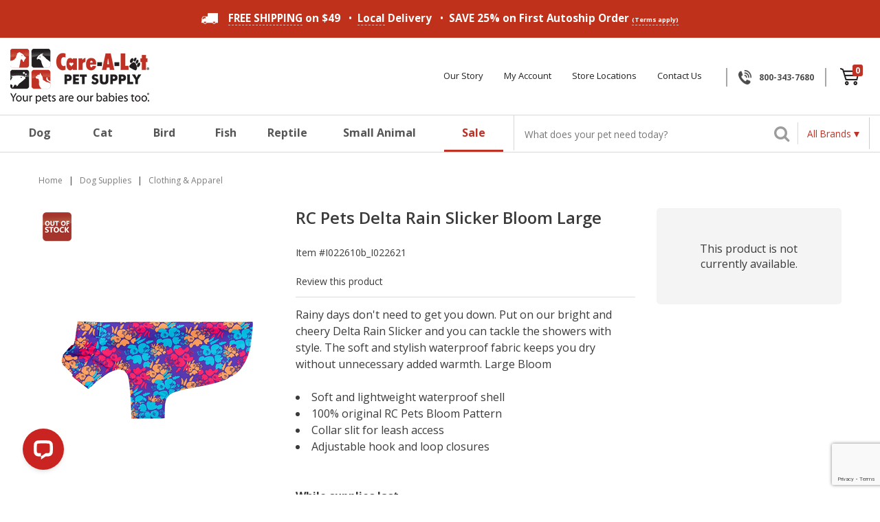

--- FILE ---
content_type: text/html; charset=utf-8
request_url: https://www.carealotpets.com/Products/RC-Pets-Delta-Rain-Slicker-Bloom__I022610b.aspx
body_size: 500989
content:


<!DOCTYPE html>
<html xmlns="http://www.w3.org/1999/xhtml">
	<head id="ctl00_Head1"><!-- Google Tag Manager -->
<script>
dataLayer = [{
'userId': ''}];
</script>
<script>
(function(w,d,s,l,i){w[l]=w[l]||[];w[l].push({'gtm.start':new Date().getTime(),event:'gtm.js'});
var f=d.getElementsByTagName(s)[0],j=d.createElement(s),dl=l!='dataLayer'?'&l='+l:'';j.async=true;j.src='//www.googletagmanager.com/gtm.js?id='+i+dl;f.parentNode.insertBefore(j,f);
})
(window,document,'script','dataLayer','GTM-5NSQTZG');
</script>
<!-- End Google Tag Manager -->
<title>
	RC Pets Delta Rain Slicker Bloom - Care-A-Lot Pet Supply
</title><meta charset="utf-8" /><meta name="viewport" content="width=device-width, user-scalable=no" /><meta id="ctl00_MetaKeywords" name="Keywords" content="pet supplies, dog supplies, pet dog, cat supplies, aquarium supplies, pet supplies fish, dog food,cat food, dog supplies, cat supplies, aquarium supplies, pet supplies fish, pet products, aquarium pet supplies, pet toys, pet beds online pet supplies, animal supplies, pet health, pet sanitation, dog health, cat health, fish, dog sanitation" /><meta id="ctl00_MetaDescription" name="Description" content="RC Pets Delta Rain Slicker Bloom" /><meta name="msvalidate.01" content="19AE1D966BE95482A13D34E0050E0820" /><link rel="preload" href="/BVModules/Themes/CAP-2019/foundation4/css/normalize.min.css" as="style" /><link rel="preload" href="/BVModules/Themes/CAP-2019/foundation4/css/foundation.min.css" as="style" /><link rel="preload" href="/BVModules/Themes/Foundation4 Responsive/styles/webicons.min.css" as="style" /><link rel="preload" href="/BVModules/Themes/CAP-2019/styles/styles.min.css" as="style" /><link rel="preload" href="/BVModules/Themes/CAP-2019/styles/custom.css?v=27.0" as="style" /><link rel="preload" href="/scripts/css/owl.carousel.css" as="style" /><link rel="preload" href="/scripts/css/owl.theme.css" as="style" /><link rel="preload" href="https://netdna.bootstrapcdn.com/font-awesome/4.0.3/css/font-awesome.css" as="style" /><link rel="preload" href="https://fonts.googleapis.com/css?family=Open+Sans:400,600,600italic,700,900,700italic,400italic" as="style" /><link rel="preload" href="/BVModules/Themes/CAP-2019/styles/webicons.min.css" as="style" /><link rel="preload" href="/BVModules/Themes/CAP-2019/foundation4/js/foundation.min.js?v=2.1" as="script" /><link rel="preload" href="/BVModules/Themes/CAP-2019/scripts/app.js?v=2" as="script" /><link rel="preload" href="/scripts/owl.carousel.min.js" as="script" /><link rel="preload" href="/BVModules/Themes/CAP-2019/foundation4/js/vendor/custom.modernizr.js" as="script" /><link rel="preload" href="https://ajax.googleapis.com/ajax/libs/jquery/1.12.4/jquery.min.js" as="script" /><link rel="preload" href="/BVModules/Themes/CAP-2019/scripts/cookie.js" as="script" /><link rel="preload" href="/Images/Carealot-Logo.png" as="image" /><link rel="preload" href="/Images/Carealot-Logo-sm.png" as="image" /><link href="/BVModules/Themes/CAP-2019/foundation4/css/normalize.min.css" rel="stylesheet" /><link href="/BVModules/Themes/CAP-2019/foundation4/css/foundation.min.css" rel="stylesheet" />

        
		<script src="https://ajax.googleapis.com/ajax/libs/jquery/1.12.4/jquery.min.js"></script>

        <script src="/BVModules/Themes/CAP-2019/foundation4/js/foundation.min.js?v=2.1"></script><script src="/BVModules/Themes/CAP-2019/scripts/app.js?v=2"></script>

        <script>
            $(document).ready(function () {
                $(document).foundation();
            });
        </script>

        
        <link href="https://netdna.bootstrapcdn.com/font-awesome/4.0.3/css/font-awesome.css" rel="stylesheet" /><link href="https://fonts.googleapis.com/css?family=Open+Sans:400,600,600italic,700,900,700italic,400italic" rel="stylesheet" type="text/css" /><link href="/BVModules/Themes/CAP-2019/styles/webicons.min.css" rel="stylesheet" /><link href="/BVModules/Themes/CAP-2019/styles/styles.min.css" rel="stylesheet" /><link href="/BVModules/Themes/CAP-2019/styles/custom.css?v=27.0" rel="stylesheet" />

        
        <!--[if lt IE 9]>
            
            <script src="/BVModules/Themes/CAP-2019/scripts/respond-master/dest/respond.src.js"></script><link href="/BVModules/Themes/CAP-2019/styles/styles-ie.css" rel="stylesheet" />
        <![endif]-->

        <script>!function (s, a, e, v, n, t, z) { if (s.saq) return; n = s.saq = function () { n.callMethod ? n.callMethod.apply(n, arguments) : n.queue.push(arguments) }; if (!s._saq) s._saq = n; n.push = n; n.loaded = !0; n.version = '1.0'; n.queue = []; t = a.createElement(e); t.async = !0; t.src = v; z = a.getElementsByTagName(e)[0]; z.parentNode.insertBefore(t, z) }(window, document, 'script', 'https://tags.srv.stackadapt.com/events.js'); saq('ts', 'IKbzchJFlQAKG238xiCD5w');</script>
		




        <!-- Hotjar Tracking Code for http://www.carealotpets.com/ -->
        <script>
            (function(h,o,t,j,a,r){
                h.hj=h.hj||function(){(h.hj.q=h.hj.q||[]).push(arguments)};
                h._hjSettings={hjid:917998,hjsv:6};
                a=o.getElementsByTagName('head')[0];
                r=o.createElement('script');r.async=1;
                r.src=t+h._hjSettings.hjid+j+h._hjSettings.hjsv;
                a.appendChild(r);
            })(window,document,'https://static.hotjar.com/c/hotjar-','.js?sv=');
        </script>
    <link href="https://www.carealotpets.com/Products/RC-Pets-Delta-Rain-Slicker-Bloom__I022610b.aspx" rel="canonical" /><!-- Global site tag (gtag.js) - Google Analytics -->
<script async src='//www.googletagmanager.com/gtag/js?id=G-TEFVGVM42Y'></script>
<script>
window.dataLayer = window.dataLayer || [];
function gtag(){dataLayer.push(arguments);}
gtag('js', new Date());
gtag('config', 'G-TEFVGVM42Y');
gtag('config', 'AW-1067754471', {'allow_enhanced_conversions':true});
gtag("event", "view_item", {
 currency: "USD",
   value: 29.99,
 items: [
{
 item_id: "I022610b",
 item_name: "RC Pets Delta Rain Slicker Bloom",
 index: 0,
 item_brand: "",
 item_category: "Clothing & Apparel",
 price: 29.99,
 quantity: 1
}
]});
gtag('event', 'page_view', {
'send_to': 'AW-1067754471',
'ecomm_pagetype': 'product',
'ecomm_prodid': 'I022610b',
'ecomm_totalvalue': 29.99,
'ecomm_category': 'Clothing & Apparel',
});
</script>
</head>
    <body class="product-page">
        <noscript><iframe src="//www.googletagmanager.com/ns.html?id=GTM-5NSQTZG" height="0" width="0" style="display:none;visibility:hidden"></iframe></noscript>

	    <form name="aspnetForm" method="post" action="/Products/RC-Pets-Delta-Rain-Slicker-Bloom__I022610b.aspx" id="aspnetForm">
<div>
<input type="hidden" name="__EVENTTARGET" id="__EVENTTARGET" value="" />
<input type="hidden" name="__EVENTARGUMENT" id="__EVENTARGUMENT" value="" />
<input type="hidden" name="__VIEWSTATE" id="__VIEWSTATE" value="Zn3W4kSsMni2oS2ANCWPcgXL2dJWrQhcq7t/Vebi+rjeha1yvclaXkZzA289S/rftl8CIXOjFNg+dClSMe4HdpwE9g3KOPRFCkRsbUsAbkLQLGW7lpEWqxZOgnWcI/l7Y8Jkp0GTJCbaOTig6RItxWgNrsEISC1Pb+hSWx/O+xlkXxgOxSx41akKlnYXDZm7GCwenho+QG4ppRZ0BV5d4UWo+QC9NPnJC5ZeOtQc2f8matPNFHzGacNS1cOjxwFOtVi5Ev09fN5voD/Kk7Dm6oTcFLLERf7VNQ21Dlf20a9AIsDW96hjrIgbfpjILbP9atvTAIAwfZ5JODvZvXIowcz8rBuWySadFn0IMdPp6BNc/AWJg4ITOb2qv1m7EEe3fng6/0ceiMrZwiBqM7/hF984c0GdApaDY0Smrtc89JfQpeMx9mNASfPBXye/W8kNYcPOp6Rlf05A7xtVah4LqYiaM/m2s6EZaPkhouBZtr2SUoPrIIm7wwQh2szs5SKuce8eCr9SchnRCfnoCVUR8/UVzpkJV4A/hXDbn08gKv2kWGSCwQxfrejM2AZgYKodVViXU443v6dMdvPOin3Go/[base64]/HHjUVu0mVy3eFb2RJvEpO1UOh66yJ6ooVMeb37/EqUSY80ADO3kNGgBQL13tS2OX4DI8qLqSAwBB5W83Q/8jYP+HVfUdqCJ8ng9KISJFLN18LBR2wVWYHLqRWRsc+rFVzkPF6WzFff7cn5Z80WfrztFK8rwzyCBqSkHKI0+KHuATYGpAOzaVwbC6E8588yER8IdI/[base64]/1s9W6p1mNz0KsorrAMHrqvZ41SxvZOz/oOaEcQZQHbLyXJpCR7qE2IaMqGPtwmTwwn0ugHCJ3HARk3TkipbcpabOWaKk6CK/eZioTbEPwNlo/fZHBMReP0rjrXdBTz/8j0dPNDtuid7e/7Pcxy2IG7eFIvRV101QV2NET9E5CFE1pt0ZoNXFlallHzEUu64POPqsuF83wN78Hc4F13IIPgR6jWKnb/UeN/d+J2yhOWo8tJ25iSXNVjhPtq/yjbUOGFZJfMcobBFzNSjGts5on76VUIuVxuOk+VtOOt/suXv4SIHN2GYZh8TDTd1FygELD/8m/0BtsiFQEmxMSjjbZRyKijDNWcpxIIqoR/2MVinYFnELa42dxLKKJXTI8hU+rKkLkFktx0DSMDC6nFswcCDu9TmgjwItPBYJVFz4Ojb9hiE8P02RJ0KHl0paB8g6ZTyi0pCXC+HPm35UO8FWJqTVolPziE46fKC30xY27dgrA1aY7pcjhC95GVuATD1noqL5YTi+Hd7F6B+KeGzC7DabI8k8Jj6t/6UVAR3V25xha2omo/5atX7b4B8i/Le6Sru3jNfk567BXZsVg3O3QVz0Jo87Fs3E1RXQWH4RIvBYnc+L/waZfV85Hh2ay2UvEMhhzEib90t6fqMt2HV/PAmcbBP/o7FZK2s8ZhS2DoUSTeUP843G/VQOBlUI0lKOWIovkkP8oNE2CgFWxBKZq/3wbA3RRQI7lp2ryd9Bomu84iRTea/JZFaLrBqk86ugh8MA4Nr4HDl83uAl79mVgW1wpr9eQaIrXQuaYRzWktVO7sH75gk5+C+0mpjaf77UMBUTs6AyWBKjzyOTdvyIjj3MbuLXjJa3PaiE16LPBbp04fclqQSESVUiHL37cR+uaRr/053mJPkOFF7eFr+GaH8BNfy5LiiWWWibghaDPiPHe0CTbEdO/h6j5P4/ZgrCoxYxyhfImwUvQktnSkEJ4iVzIHWTe6EN3qzWXh7v2rRMeAG3X3bElJkpA7RjB6NoOw2jLzl3TJvusI5mEmC2pRkj8QdAybHJlUOLUtViCa1ooy+XXfzM2TgGs8W0DXhTsClrNOSWifBrFAf9KSJ2LD9zz9dA0Ssrjvux/xDWC+l4nu3KfGwEnHhiOkqbkKCSVA4fWD7RPxzG3osk9zpQlxij3iHtWI0PcFBumIH2uDrJBUJgdYZ0z6tFepcT1fNCw3VPVmTnFwKk+1OUApFwQTfutrfei7hMaL/qzwkgae5JHnN6YzoBgMr0RB94o5r8l6d5rwDnlNsEz7HN8SN8fhyCjic4Jny3jak5KkatUEPEeoerPp8EaxJY2T0Qti+ZQFbQpLxKNUntWvCH4bHxVl8LCB2BPvvN9VmPjybKKqau5FByPQ6r3zLH8T0fif2wMUXLRDD30o0Y/jqkF0wNZRVzPnzXvz2hjIBzkvjHW882zXldfGWcG+O7IZOjL8bBuIbj1l/V6EGSPak1TD7joqthJDiz1nkDzccCn9HWBgn5kq5ri68z9fI/8jbdmseIJGf9GHKSxeKSNlKa/zcAxKWztXq0QMR3ZygOcvFxxzNpeydGgLqAkq0k5q/ou3h+wBIckt2AKoPJRapS+PWKj/5KrZ3QqCUuH5lcNw5Nv9e1eBgOXSpvTfNsUgJ7OXUA/t6AZJLA7nhCbVJC+8tsKO4DTlHUxsd/bkOLz+eYC4XXITArmrthbouzkAPQ8bufIhcu4A+HskwGsuAh4VmQTe2fiMe9LKkcszIV+TNp/CR/CUc9tcJiit+aFfJjTg6hIcjDLCIrsShMHa6IecrYjLiug3+E41vfI9y6RaNQXSXnj6Nl8VCre7IgeK8y4a+k2ntAH4mTJ0gAdLfQuW0zDY1ZuvpNpUd5qmu4vTkxS/vHh/8DTh2HR2x7M3/IFUj2fUtPkFUAKzcRnDnwH4/zuq+Z5VCDcSd3SA4S9qcbbk2Ww0xKbZXMndUbHDHLikMbKYGLjHHDT4tDbPFNp/vpuanYyRtIW2E6J7pZmqQjTHhEdyUH6YS1XMs4IX4yjLgWYd1x89LnH4+eKf3SLBxNUecvPL2Nlqt2wSfHVBmGjEzdno/YqdNkSZVZoOo3KbeFI5/aKTVp/ubK6RKL2coRpIE6oFU/7jnhjgwr9uDVh8vJnvzbBetEUN8iEOJ7An+h5stpbacypMuuzs1A5s7uWgMfhPyihvPJyvtZ6AoAFzepi6Qm8uQE0PDNcB1pP8uZ9vGIL+f0UX+keHV8Awx9DZ+MySP5HFW3+mqNZACWCnK6vZFnvraEfyzAodumD5l36DWacw6sw0+NQf/ID0ZDbZjAUypJeljOVB03ajev88qoi+bHMpbdL6td4otLNjMVSepuVv4xo9FY5cydCuMTo+0UwRTue0RjrGW73nPVjLl70U0xFovzQ7BrJLn+LbO8EaTTc75LK8NZ5olKXK1oCjDgcC6Mcmo3EJjphD771qf3l4/Og7xLadOKIhliwWlXg5Rq9OtLtg7ggi9OvaxRuV/RhTJm3yXWNoS9ZXNfIrDEprCQRev4CKkf5pugGrp+C/aMiF3WgD56SAeFcpDCcIGUSGzxONxMhnOS7j5c+1m9U4kA/Ys5oi/NySCoXrB7itm4fasXlXB712Oo6iDn7nP0nxdx7P2vzFAvpgYGGuWH82Ch4XRto3K1bFFMUv3eDgCE/w3ZUeG1yv0x7QBz6XEImx4SBaN2eDE/CYg+HIeQWOLdJPGH5Os7l/59HiUrw8V5lKwtQc35S5Tt+8GAAFYn+mwAf2ZTzSDZHIPLY2Z+tkKhizKPI3oOQBybAtu3+cCRzrHp0QNvXlGaquxYnk2ePdYLjEjD8z3G2yEJigR0jNF2C5DfI0iF1h860n35pevuhS2rdzKaQ5YggCyc6COEHJamLgOn6Zj3ACiV7L9c07kGZs8Tj0ag5Q/7xMUCXEx+JDA1mKB6ticLz5xpsSZnM+zNmfIQNPgxiw8XSyGdhQW64SQ+pTlpZJ6nk0n15MvBs6b1OkD8HQz+x7xjnNxn2AQmCM9OyQ+nlxtnETW2S6fnc+uZ/UpZxR/LF3LT/YMCm1xvbSgiXjIBsNdKRDyBqOrVNSyO1SESyYt8QFn/0gHt7+t/Y7Cd+JR4QA4s5vZa3QlqWR1sxhy+jvszN6r8XuOnZ7ds+ZkyVlZxevlxJFHid+X/oQolFVFAegg3+AMRZWm9xdOxppzt0Tlkf1bNgWjCpV6aGFYJWS6RTTOn4LeCqzKfZUEh6Xgl9sl51UEAHllgYL9tNNunR/MROx7SGBEjuwmysC1kH2QEemWxSsFtsIxfWwaGW34D9jR//vOG/2s01dRdvphB5xbByFP+0WJeetTdc3xNMIZFtCj3sd2aRxtGSgm1doKzG+qE+i/f8gW6oeJbIlxdhX19rO+UlGtftPgkd6RrgnxPNGS2Yr9dp0dLaqbOsOImyNV8UHnFBhKLlZ/+w53NX3wfScsaYwyTOKod+8bFrXk/QhkXWZUkh450ysdx3Qsbkl03vEvIxdJG84aGkqNSuVuivG7L0aShXH6DIsZETpJM6q9idPJR2Oc6r+3HjSsugW3bpb6NzGX+sx4230kxKQBs3giiTn+d/Pe6h29G5HZjz7KIMMXL4q0dGtkq6mLTQiSHKwChECgynE+9GGqG8YbZ/yMN5YhbG87m+ZYo1yokiS+Xz4ETlMbrXatBvPVf5aXUaPDV31tYCjhQJaQvfqlZBPsLYLL9kIbYtapgrYzTRwugI9/I0CTAI1veaNo09Z6o9vMmCkRgknopQVNEERnvtwLHpsEZ8AVWSxr874tMQmN/JJOxQHKkAzksvCeIAD4xrNQZ2VELqAHpXc6dN98UOzdIAt9BpcwTE7jZwUS00Xo5KBCMpstPU3SA7iHIGA1aNpfO3H43QtFQWSkBaK3dLpqoTtM3UeTpJyGSvXjcWh1aG/8b925gKT5YZsBjmy/O40HSVOuOlYPoQrSazfMRCbq3p8R82jHEYawDfn4rCWbTCMFWvGkkdpxbLnCBq3Kbteuw8reTtdEwsxsReOuYnWKqRrLwb5fqF1OT2i2XDKU49MxmfmSl5j4KZlch01Yq20Qh8qW1UXP68sLHVHnoIad9hcY8WBLtvO9j9jjAQiGV/MHw8SDlMFJvm8NTxO9YQPbSQFWB5xeLgOkEX1YdzeQLR2gsv19D/DVWWpMiwmpss40npCQAYTEAm/+IRSh5DAcs5p1XQGkzYTBTSMVYNtrbMhNi3XfMci05SMb5yMU2ZFvhlUf9VKyBZkFJ/c4WXpsTxT8QmidAMN37ZQlnk15OrcN8tKw2LAcoKVJ1CRg9Z1aGhLWKDZfm6xUr9zMTBTZi0w4BiS/kHtHrSPDfVcBLm7A0G7Przcp+Csj8nERN9kGX2QDu4Di+zQZrPk21gUQ9BWv6wIr+ltPosiO4cIpY+2iX7txwZQkePQBfAPzuk742Jo/rr5OSB94lKFG1T16eAllkmvQRaeDzGZsu/iWe565fE3ogozw04lhzLmu8TuLChJx5UWI2MI/MJ3mHJ6RP7aCOOuDsvKgeWDG1aQ10kIoUteibJmtzOJ+FPX2Rm7mOZXfjb3ifvsOPevaoEjhPU918HuiHviFg7ExYLrLbx17I1SNibYlEppCsAE9An90HNz6LE+tg25hB+4n+7dGGdzuY/qdJUfeqbwgu1UGiC94cay8EmZhEoayqdTEpDBo6kxft2vggcYqu81EMe41lwg1cJ0NPVvdopAu1qUESB+S4lmyKWTK9wsrMREVR7fVG6Gr+k4iz9Q6j204NjxR9NfL/T1GpFpFINvkKvD2pB6DXjo2d/VDHcdEGeTS1DRA+GuArBoFHn7+4aR5OMB5LXpn60FZ/lZG8a23NpprcFKlZJovoRDpNrSzBdMkoiVUfuTmQcZSsZ6FS0dVMGTxa98md5w1dHLqvW86JnZy/Ib3w207Co24Ib8YlztaKwftS1JlF4ptod3QK1F7xI9SVSydtnSqHIPxFhPghA/tl+WMelGiZ8yzxjasE7Xp71BJwp+2uQm8mIoquacArYcnSsZ0LU41LoXofE5ju/[base64]/zL1zMtU3u88kMH6HujsxWThrVaQWisn5pCDrgMf8S1whNAbm8aiRBsBItLsOWuVGyqD/+4yupPM3oNY9FYGIaGwSp/Brpyc9munEwYJG1JR76fPAvo43/Kc6t5CE3HYOrHneWcySQrbIPtB7WRsjVpBih9O5Da4OvqJyh/SWTAN4llP54E9AZGLtb5RuMEwz6G7dVA1MhTFXtvAV8iJCN1M+BE0DDTaMdQQZp7dpKM5ZgHrzXZvfI6vCbIXt0tFgLmYCgHRe4vEEyBdXcAunRSllsSp8FHE0ZDIgR611vh7/991qfRhWTkloBgSIAuNSsZf5ZOeH2iuOhsFtU6UK9YG8plkC2wQvU7+Efg5n0x3VGAGwWHRFzzl2W7fVFk5YEnHkUvZ/C6pCXRyx8939LLoYf27WwEryEOMkPfwdIeXKl80BLK0fOzzhSqU6acAXDZu3PtLGfJHxbe3ibxEcJXMcOQbW1qttrJY69MoahueBBmCw7wZ6FfLszJ9Idp0K5ExFYWxAZmrUKaiAb28AUwxUHDObpmvCYJ4wvKDaPs5sPc7iOip//sji81XqLMyFIjC/y+ZkzyVF21cKAwhMjUK4hGXRYH6TdsQ35ReHfYCAa4PwuP1Cfq/k8b8YTD0OZiXveOVY1aZnEjj6SAd8Rmn9c6lHxedtKOoZ5uu06BE8q6jpHQPbNO3x+iovKKx2K3c8aAZGmeUKn/vBII+BIvZ/GUbdwaGVJ8jkqql3pp4PfVHLve3aWkRricdJ3Hyvz+Qtk9+NyDaKPChbbItwDDLBFQOo4mspjHiyNBPz9/vJHDfA/88cnUBrevvI8tCM4Ed97WCuzlRbODAL+yxVwbUMkx5W/bXu7jEHijK6en0x97YvWAeXjst8Csjy6BfaRf7mm8XMxl6YQmG36S3FUlv16QjRaYYCJXjXeGDcA6zeGiDLsI375dcgwaxD3xQnVuhBJ/[base64]//wahoL5wVeXkCdw3rWOAVXV8kyhl0WlgoWF3kKEVXVOR3uRbVKV9RAHZd/4f1qtsHO/wMtqB1rLBzP+5svdrM0OM7oVzhl5e6QhpD0ij7ryTq/qObDqUkdSVGLqzC4QpqgQnDoF3fr9AjXCzwDOovKy9AWHqZY3P5tGhjWp1Vjh3LT4z5nGKASoA0RFiQsiFDutsB+nx1yw/C+SFHhhP3CbILp7vwBwZl0kHWBa8WO+gxViBQTMK2r9daZaU7GzCGVTT5Dpst+SLMtLo9ytsNuEiYm4pMCbOKJ3plDkaPtJrkQrv0EsAc2XU3CHRksQBJdzqH/TOjI/g4Ob2AcL9WGDmMCLhm3aCbbZizt5PMWGfonkUDidtaqgKfQjsve1lMS1YJ0fgvJM3eoUeVLlhD7yNJOLvYZCY/H2c3GLCUNVhPfEt74QwCATGjNAq7iNydlBU6G3nWQnd5Q0EWFOVOOg1OYqFK14bAmd5uaeeA6YWoi0pb13fyyjFO4Vk/Dtd/RRBVEisabd3oEfrIXEtv/zpuFS0+fLNxPtktyHBfvKYV1LfAhsrTrHl2bJUnASjZPWeyRLEk5M78jISkg7+Ui81JO/EKkk8vYLh3T5SImKW6asC3a9zWzWo8q4KIIJVuVaSsvjKsYAxJtf1OhQawYe54uNUjYkj3Ayfc2y4Ps9YbqLb2Kier2Uitr6K0aMsu6GR9I8QkReFzENFhOJyQNIrLYd75jDtREmzcJr/[base64]/GADmY8MtUUB/1HA3Y4PklRoL+tgwtP7tMhOEnZKgnYWeQcPuyDAk7ezUSWLbwuCZXVv6HAXzXg2hGaLxpO5poA1Dq6VW7vVvKRGemh/EtxU/RFbqlCkAzz9KN7szX3UXPJ/8Tt9Qe80zaZu9X9WTOzW8xPQmUucbuHZq9x3xK6GSwBlS5CsVgP6s4ieGEgAwONOjk5XTuinYYKN4uie7BjKdQ6iqyZmV5uwjXAm1WSQXTQvj+bBZwWZr53KzitkWYfAjCkdf8+Aj0Q2vRkppPk8+J/NsskMZ2QY5O2aSN0jvbsIh6z5dsniHgL0LxRmxERxll7Crmb3uzbSFZ2tGjuBOp4daFmwjjdjjFvpHx3mMQYMVAPiun4e4JEG6dkNDyIKkhC+JSsFchNk3LjbsWim8p1RUdim5H3Vc4I+FqEpviIQyEnj5Bv4CE6IrkUcPciIenumSvEiVNxjabMf/+jR2EAtVVUYGCEqlICRTDXIOJNru5fsEt5QAtjQOirZB1m1coZdiDC50bNgpK9ibx/ANqZbZtDiUmuWW/MnG7CFEB27RwmaxxFVdOTbWS0DaDmKGxEMCQ6bRADN0rIYKse65N6pTzEUCy7Ht/GRNrNEZ9+B9I2cJpTUxgtBvJFwgb/TVK4LkoMDqA8sKQmNspbnTyX0yg5asazoBS+Jf8LreEuR5cgwRlC6TjDw4szAfopWOKoxWwLxnAooAdtXKQPH62DXYiGcOpv267DmEKmBVwQO4vwYbF25oKCFZrwtFJ1D4sqVv7GGdkt388VhBc05b3rO+t9oinZfZnO2B6G0/G9hR1eI3X3Xwh2kll1QsWda567ic8VSafjWjxTEhj9naOBis8a0Sytp6KIqDOlIsJ/M85JiprM+m8HJO0b4qVSSdRtGTZNX1RtN3TARWTF2RAR1LYonkVKLZLMf73gvP/TVgXrFIWeI1FEKFj+AUg1NexuAu+f33YwRUVN6J8Sk0+TyheATNIEbdj9xFb/dlYzZ4FT/c8+5wDHaTUrA1+/CUzjKPKwQsMxEq5U1wrX2LEw6FMhcoK0hvs6naofKD9vBqenAPD4miD2AhtagNkC9fWerempjp2znjLg8SVBAVonAVTBgd9Y+5pwBp/+TsXY5EO/U/GfVG2A9h5m1ewHJCyneVjDUaBXz85w9ooxvyvmCgmk0P3vlMGTFPy3fBmGO5e40BRj/Twt5ZG9NZ6ELlrvrzZu3+fWzu/6bkOqKQMCX70mWQzycca0qR/Rg0u1XGFmPg0iOWCsyCOE1PGC21/auBbbRrBFaIhGTEYpWcusSaaDWfq0XKiKd7iupwv8xkvO5A4UMKumNHsWl/[base64]/5NhogIzWlLstXwI42XCr2Dt6Lgn27OHCLWw47IEfBGk2o6x5tPw2taSsG6gCtKZQTf6pYGokoTsaDxrowDw0NFtC85oZ9ms7jq7NKkiETn4M8EB/Az7wt9hA09yJngkqoqeJh9foRXNif34ejID2jjjsaZvJtVxOfabmo7FmfS1b+qdf/P6Egh9KolgJ+QQnZrzu1OLA0t8aviwfSJD6D51o9B5o3SOCbhWMKz4epBlU6NxZCackU1JbyESOcf0+/kR8w5l7YV2zlIXcKySyhgUhn+r+Z6VGvRgLxq2mGdpfLkSutBwCvp4wEE2T/IEh50p+VJOSFpmBFBgZIspbsW+oVAvoDVhnrOUGE4zbYeYxwSpYqPh92/r2WYmHuWkY8PcbLd34bC7meLO9pjFNe5GUcwXdQzpBTIDyPe3F1xnKRZxNWjK+sHmR78bAJC6vrGLDHsyJYh8UZyfzJR8RixpP/s1BQcYa7wagF3y8xSeu0UgmsUHACuP1WZRaDWBLuvem2+gEz3osLr77HyPKhAAO74W0Zt6/5+g0WZsgH7U6tH/Fe4ybCv12NoiraxNL2dpoArnfbXZm9lIyJ29cHNx1C4feTn09bn81KYsHbKLfUVXpQ3eFA1touCLoJLh8aNAlI0X/XFoARWUE0Wgy2x3gyUjMQtzrMCs7UKFnPBGE6Jd4tWfFQr+p+yMegz/byNQHLKY5bCYY2knQt8j1a5ou5AcY7YPz9j6i8aroDTAmpQEhcuxq29reyT6LaJLh0oFTjvg8PrucmVc7j2Ciu/tlGUb02XCexyWdVXvZoIYYrCx1rk+P7Ugrk0I/lxC+rxMPfxa6CrEFnZ4e96KCUlVlnhIGe7U+KE0PWFoMfA/vmfj/ndEzQtRr3HvI0RJ2gCVM2FsRSbdx9G/aFXov4HsXfuTq+7Q3lxd/fk94QrJWX/X/QBbfUnmttCIodeeRr3uXjwhx2pgj1a2V0/lduJHGpMUBYq7SqczEuuENpO4jf2RIJyqDo57rRWo7dfM6u9TWpYClopFhn7unwMElOu9ATPQRtaKfgxdFAV3aev5G4/il/zR4s5ev0C8x9SFBGIfxZS5zZHIbdbOpe2Y4rQSfu4QHFqBlNKHJsJd3NX1qO0/jQSyiwTjnd9h0avGI5k5tNlBV/ckm99toqESnL+kC2H8sQC0uFb8xBpjAPnsQRMBGiaII7whXMyDkreHvbFR0EmmlAklYklesz18wJUFPy1B0XH+Zlb2v6JZfbzD+7kXIwOm80qsv60mqA8V/dJ4Y2w2NyPU6eKF5InyHKWTc22FGydyGY4gy3xdLbmdFhnhbYu2b7w6Ei8g+8rVbi6rKiQemQ3Cz6CGWaDHo3WigI5CV+BXQCLzxbbWVy2tk4EgUHI+1C73cotIB/X8Vr9TZ2ZY34hHliBbCTRPP21Bv2R4NrpEXMuNIFV2PqeCf3ieb+jJUNzkRQgTWSQ6eUohQZvDG+sJ6pjzcdarx+iYOAF5FtryzGmaaJbsZNHMA4cWCvAwZzHLuPjZfv0RL3QlbrPjj97YwFDf8H/1u8agpAc3GmYCHxP8f8iW6/[base64]/4Kuceke9ZG/BmTll+f/ZEawXfM9Nl2NS4T3OYevJW9eiqRXco3sJp7GvcalhlMwdKHDxTylg4n/wD/BEOf7HY6tXEvMkZ3n0A+JLEyEWA+j3ABF/l57jxEp08bmKrKVah7HSlIqCgJcviAXGFpi3mupxNJU7Z8n9zpDlwSt0P4qwVYn+TeTZjcRkB2ppML2ke4JewrBmOF4quclleGr+Pe4A2BaMrhtJJSYKpPxkT3msOFY5rE+mClBO/uY158+Mo4VDC+5bNnl29XgcEV5HbVt5YKSw+jzYGYb0/Uc8oVRDlSn/VssLMHmd6xJDwF2TASIEe+uJYbOLWtBmNR/eSmRoeSI4w6vy9i7s06RHyASYR41HYBah3H8r+oBv7E3YLDukRE1jiocH0DNg3MV6/gmE7mGwG/[base64]/eOnUn4Q3TcGvsntQEWrA4nQBijco6Ux/jEdKL7UjYaUHsXDjsNIWNGISNNCMB+Uka/cSNzxe1NZS1fB6vaNhw4nkvSEnTMBoQk+r9gzM1kLEXAmeR86NMl3SbL1iU/K0X4yLeuLZ4ypVb1ypUL1CPcC7+R0n2u21pZvQqMvE5y2b4Ymmc11VEOiwmamBpcfRjjFs1zJ82Qh3gYiCCq8bf7Ip78lMrjYE+bbrJUGNf4vJUSx+QC51kdqohaZwGedl3/t8V/PfnN2gDCHFszcLYQxFhxVKq1qVj6/gVy9EzkAE09+Rm6aIQbkZ0iSLLUsCytsJ93Y/[base64]/KPwmr1wBYSCG7oJEyz1j9JQ89amZhax0GRKC1HWIGW7DUhWuvPP+RA3dWUT6hQJFLAjiRfUO9Uhyg4kEsxrMFBOuduIK9UgmUuWWKoSTs2DoMa3utlL5PCmIeduxgRbXp1GFFMNdH5pUKG1vdRdsEA3RQYJXDqU3Uca/LH+EjaTgG2R777zB3aESYYw+XCbQLP2b0jwrG0jDHElZ8+OIhGpMze1Oj/F/axLLY9CXMxagu4y63tuaJwS1onkkRqhlJbe/MH1iYM4VfPk6e/4/JYiFGhxjWqyh8GkwMHejk5+mhq+3i2mMwz/iPlRIjmqbbLguUtv78wWlNo3PElF6whONlnvuiUHqp0fJKbjCpupB7Epp1QfdIAmPnc+MQATnKmXjOsW6fZ4ufS4vDJC9nF7xXr3GFOKczMyMn7WJH5dCq8bwdi+jmZxlJ/MVkVeTO/emhia/kOkdR7K1+ajlnFG/[base64]/XbkUcjXNFSLDY9wkZy5PBFjsJV5ZzKEMxwMbODqGvckuBL/faKJevvw4BLQ4SZuoTC6+aaqVLiRMOv9fTzTZmnWd7JJkuHP7zkuY6uS7BFcRfUuJkGti7OpIAxBx3di2CLs5XDm7S3m0HDsBOu3u30FM3tj97ENDd8my85t5brEmJ3Jr06zSXRxD6tUH5XDQKvABAId0bK3qaNuToolTeBC4a/wgV0STc68wu/pfKK7p1Tbi5jNBfEa/[base64]/itlsx5exRdt1siQgAZaf9eDSVQKpSkort7hGySWZikqq4ZKp2BB3ZQYTqmSGN1F8AAfaFeJyjdRXbRxAlU+qQaIxTaFlzRX1EavqXXtARXfsii2e9HhlwMGzHr+h/fYZD96O3sdaLJQstY13oZoGXDCcIEj4DyDugFYbll0aZK8akY4FgHiT4Pb6XfJ14vwhLcTRo2BOKj4tCjCr8ltqN+xttIH9X4gaxDoVy2j4a9iEdk4S9dtFoXZYZZayj+W2+wpV8rUVKUh6UiBXHanMcHUZQIJN5ShYdwuRUSDUj8QDqjNysyoJX0PIQfTIEL/El1nyYO6E6seO6qsJFyQo7un+tJquaaML4FqJw1Nl2FtvlkyHvDSOKZLIH7f4FI02lzAdkonee5YAkFsWiaodqrCAhzZsOUGwRC280YBf+cvLRNGJP+fV+K0PrrZ9E1Azc8Jxby6jwaI/QpIYkXH2oNwUuBHzPoxqBuVVFxRDBgPa7WMt9Zz8Ghp/kWA834gN4m5jIKnTDMeXq7vYzAu4vtK+RoeW2WX67qnf/RsmlyJjjLYDfcvbfQzJhSLB+nLjViO8AgejnIL8fuIMt19Cr64USaU4Vtbi5ufzzclV9jeELTRW52q0pbhcQQCQ3IbpkszMHXhwi/omSd9Lt+WO0PKRBzvbjak4emaOFXpN75IKce8c3GeMCYFCdk61eQfWXDUzPEzNiqN4IOGtWJfMRnvI3dhznl/78+u8yZtcR5/SXM9BkrGEzYsc3QikZz5QEkgvDAcCPwzIBHa1gKgrHeV9nN+jy1P7hgFnK6dbDf4hSbC0DSJrKvRmtkcn6jp+3v5poUdIYbw/m2se4oe/Hygz8mT2oM1RXSpcVDeXzzEt9eAxuM3iYb2nRoTkENKhiwIh/JS2Omki2zYf99JqAd56LXTDpcE8NprQJPPSjzIMkxi0CGTBalS9BV5n8I5jrBypjVt8a8Vojyp+8dDjBHOW3rVoQBLkUJqr9W2xADPwJd2eq/j6d+v6J/PtrJwIsSpP7YX6W2l/3r6AUcRnVPKAXcyYpvO/U8r2xIMl0Sqe6nC7y2WElmDRUnR3q5tWVEc3hcitzgwlUBR89tcnnywhzyB5sNp+bk+tn3DjHTI3wPa8WPDFGGYWJ/Mb+cXXn+AVbV0hWTEuxWekU0A9mg+9tJsNmqeYjuWLLmvoSpc984Kj1l2vw2k/GHtjEWiaErITzUEgn9/8uoRSj0N/W1ErDbxkE5/3k/Jha/3L5fipu1g0QrKJedqSFwg6zW0I4vlLqtCp7IKQ8N6z5YCDPgk89N4wMdsEdIAThIKkKoOSJVFWhoC/8tw2MJ38I3xd0FK6+/Wm80MfZ+CeFoxJv/ik6V1evHO49e4ynQ9hb/[base64]/wAhuocfn6oQsZ5kl9DgGrggHY9PSx6EfkNqVsRfsJBELVcM58gcs/pbws1nyPs6ZbxxJJ6z1YkL/N97olZXQgIMVeFcerFiXz/dC2T+0NGRQhHiqADiC6URc2o6f2bsiN7jXghuGcHLi0Yb9W/aIPkp3wXxTRWiwiTSY2h4DLwcIceXziiiFTnrdcqDEzjLS11yXonIl+0d1eY766zaZOg44ffVJfZB9npEPAYSNqaC+2dEdFhteyDBBWOWgrrZ1tJpdtJgvU2eNNU+fHKLXLDUGdK/C861SbgtfPutWCN8Lo12R/cNuW1HACzsvG8n1mp5O1ejmGp1FsanfX7Wu2R5swnI/g89jVxRatGQze5lrlnS/[base64]/Fj/YgfRW53emKCfsK8W44A5hOCeqGj+UpQqGjoo6yloeBMqdwDij9sbPClV7+25pAMlf/Bjb6/A3Snukv1XNHmZoDfHotX7RV3MTcdsiuTeDMKIYspjA6rJCaLNCajsoe32eLujIpXeJDDlBvPDQG2ixwB+4UyJLpdb+UJ/mJGLMOJlMj8WBuH2IN4RkRILqX6s64Ntzy06ulLDlWUkjaAyaLywlN8++qJQ7gS0PtdMUAb5wrn/[base64]/KpY2wJ8zvxSg/1iL9pRpyk5wQHzGhdMbqJSKvSG3caF8V9LYJHUj+9em/[base64]/zmvXUoUE3V538SV14IA9zsjxvUB4fjWT2bH/+CLBPRZGwm33tqjxSmGh5WvrO0uDROzpiFc6EItq0x6Wkn5K2isLygOmqKmhpDTrzBx0vp6Bd8LSxNyDCG+brgnwoLHj/R3hMTOAthw3p0VYtv6KFD/a3xxO3qOSHjerbBVqa5M8+vr54EaUn/5nd7MFU6UYKCcTpQ5Jc54W4KNiKUsbqdOt7MVZd5LxaRmjenhUeN4DmPNFHaWV6ouUtazY1bTX4orSp/zblsyYBT0gXvgaPwAzV68qAHfzobzFb3sW52i34s6KE65w7KnLNq/AlZht9J+rrnEYQeLDcQvLm78w7UwYVYrIi9Z4Tzj3W3chwLD3/DKOCL4R0o1p+K9rH/ra7uI67TMPC9idp0slj/2VwGbcbz1rciJ9O/X+CAh9uiFMZ+jhfrwCN8UNVq4Tl6dbwbyt6YBT1l8UmwHv0IXAega5pOiPTiTPpysZPZi2K6czWicIumSdH9RBxoaFNQEe7/ReLuKZ85pzCAVFxuLPTCILFIsnK8Y+t/XNDWWEE5g+O9vHiY1TFam1rm8lLtMuO/SFn9L7ppMWlUBbLDK/gWMNNFIvbkz4O78FrjUlcuQKSRh6LylpuDNIB0/R4ZBAGjrQrRj8o3oc2nbQVrThq/sP0SAOqbmc2rXGJBufaU0q52xVdCy/[base64]/RmlTjfjzD1xTPizKpH2SF2/[base64]/f91tGg/o1WYWqlC5vvn/vdugPJMlS+1nVwysxR1dOcEsnvvNwzzyxNNFN1ZNj3x7Zsy5YeW095s+AuGY36hZEm9tLYwOHKpyu+tgPY57bMC+O2pGGVDdPh8ftm6uEQHA6gU6PijWfAThydqiIkE5Cuac5M0pzKL6aQLWFcCVH0Mlf8QIEq1l1yEmAbPvWuKGIBI6oZxosroU/kIE5z2IlBtj+Pkg08tiVwvklt2HU4CItPoonzTmJuwJiiXKwfw5exBDMQX32RaptbboPfguGDwKaY2SWI+sigHYsSCTliQHRYWIppyahGIb0JFzSpMpKDMOCKGXnNy4rD7qJpCWIMxRdvoxe2Mz74iCCs7tbGhyxjYaFSyHpxe5eMdxfmxemjwoV/wad+omgGnoEKbBQ3aB580dDj3E/2l42YQ5jdxZ2H+Snoz2UOdPmWuP5pwDOFNLckEWP3Vyt7R0IxS9iX5r029RvNPmzGwJdpbf5IkxBWrkoYtVi+C0HygOIkIWSmKZIugmwJsWb1PezQOA1LMTleGt53E2/FaeF558vRrnvlSjhSThKEuWFeYfA013CXlPHgTo27OKbFrJ8mxgwxa+xIn8qrlIgr+A3Oy/20q1cAY77DLOKoG8OjGC5cpquYJs7A8sxMt7Da7jYQdCj4vmNuLV5pAT8Pn9YaGBbnsc0cI2O8mEhh2EB5geux/r1bH/Gu+0p+LIIgSko+Wqq1EXWakx11+AVSH0V/gcpQYxCkKHnWyg/s0z0n++Z2Cdmb2FGKPI/MP7nlio4LnIjHv3Tj5+Le4GdNsQ/AUTlR+dMunECXOoeJv9yJZBCWjQBRbLSL5aTxQkUKmGVryQMaRhZQiOocBhF/CWwAxABgE0jCaF2LllyeRLxQwIIAzjVFUemC3dFs8v7Xt0pquX5nrpUPktzBtPQ/XOILZTbaM1r+sFf74rAhgdMEBlwH+UgaIC7cUyy1jOMannQGkk241c9nvySZRolztyVF5tnlJQO023f4N6tS2s1EX7CcTv0TFymsX6RsxSaGBHrfJnMSc6U8TyVteqMS1N4PeVdsoxjPCvLa+YW55oxIyc8qa5tUrgCAp/drvVjR1lIC8ez7aqcfmoc1u5zMeqGMUyynt4C9UWzSEmJB9OmG4NYcA0Agwzy64cqDYEuiRNAMZ3/9K0yPPIV4N2vkF5/sJxoLgMnEU35JNwb5Gbsr+HnjzX+xFBQ2DcRz+PBnOEYcaYerWK+8dC8mHf0Nf5pjUMg+ruhkF1E4WwC74vXRTneHOzvYDncc6hb6G3jsjoM65mo9cbR0unREvI5tEdYkcE6lZUbKFXfQG1eypfmkhk/TdmVhpGMnNpIq7cSz1ZX+tVcuEEUXty49cH1pBi3vddqX4+DuM39NclQal9bdaYrGkWeNtsj2Xe+4LbqTn1qnvfMHTgGbPkWA2Ju2f8RoBAOXh6bmClTc/AT+qs6yXd8hWu+2XZya1ALfj9oK+Ppq/8EFQBJQbAOgaTQPc9SCVDOIG/LymaXKYaV6hQuV7TF+yh3ZpDSKWTgDWK+pNhrTbNQQF+90Q0sBQYC1pcWjwl+7vjQjzOQZ0z15rvb21OuxZXzZINAf/B9ji1GY84MzjHLDS3ivW3irDnUgmYg2vKR3GvQlZ9I0cdudEayMb4E+Ay0VK98tDc6FrSAOB2nbW0iUctyx3HOlxwhK43iJOv3KXWvAeBRNQEWHhTtR9Qy1h0M/Vei7P/QDNjQtBFBK1t3xmHOO1wXnG0Gbl8XppSOzaxsIQ2EB03xN8EWgB410LmOt2ZttcBelTvPyGauuunFhNzDKJ/Ms0zj9n07RWED1zKjUaR9UyBtf0vsLeIL7EDGYlFj1HwugeGnNtZS+6DixKsnU/[base64]/tQ43luOsPYV/Xq8vKbJy24hlT6bYvM/aGGo9KW2VNCsEW3xQpTb73LvGEwFjFBNuezvYAp+zVzlM7ESVZdXSWu9g0i5mN4EdlESCgXUOvFITz9EK6h9PKs/qEqyg2VvjAo1WbhGgjVWftIQaR9LPykxP/PadqQNhY832ogslxTOkPcnIOTuOPTSTbSwjShLdwWN1Aw0c/1HoI3snawPC6SsQDM2aYclod/1Pu3hFjaeI1pQTDG2czLo/yIxk7K+v5bZeK0g290zk6Cev6IwSqyG7E56Sat3xgLaG65RpiIbhduwAEDBWzV+fXcOdp3fgrnGGN9dHoZkPOBsQCbkXLitGGpMgft7QaqziANPuz3emzaw57fcDLdF1LwhV0XYJ0+4aKS0x+DdGM28IXKpXLe8A/NafN2Rcd0FiJVZFlJvFJk8pWGQXMvm2jIFPgN2iWSIeyz0inhVG5CacPbPel1eSuDNI38uBMgx3I540od8RJMmwDhdTKW2ql1VjNt39PqimqQ7mdPywuM83ownNUxYOcff8g14tVwXaduuBbpDTEYSbecthENBr6LLIe3nKCGulAxq1JxR6tPr/k7yyQZd2Ls2aMrgtAoJtLzzyZySSUjE7FnkY/7AB6RFXXkFb85TssuU+qvrfD1aBKhadkKcJgqojp16ODGhz2zsjSMiShai8OvMNmwu5/ajB/MQW0KAykie6+fsnjZcRfyj4LGFwl99pGAtk6ILVMgbVboLA/vt40In0V49cBg762HWWrmbXQHWN/3Gg+NM01Rk8BBT6csTiZBisKnn+vTW/MIJ8c2EOStxsbo+/5U7F09PkJ+jQifQWGGZdkVoubTn3wUS8Z02OKK9bnis5VD5b0E9hUadrk+9EUU6gWPT6QuotGcwWBn2OUSnnV8UouoCYv/C6xXvBAnEAkRopxzYZUHM/A2O74emtJ2dnphwBs8tuOLR9eOEa3m5HPgGyk+/RuhAiMNEEwb7mtSfHd+CVtxGj6Sx6BWLwl30vK3TVHSYetjYTTNkcHfqSFUjdyDN4/pcKGjtpHQbetT2KBvsowx17XE79qtQp9qipe1yblU/D1gspS8i3od0Qxsz9zlYVaZ0NaESJbvBGL1Ppfb9U2rAy+3jNXwUvx2vaomjfbvIIWNVCXmO0k9dlgVQMgQr0jYkg4QRSVRBd0N8l1zJExWKAJn4GJ2akaNCD0xDWPGL/[base64]/JxRKX7ODli1gA8B5g+YbyfjJOpAxNEcVYf6SXD0Aqr5g1U6n8NGqXhR48VLI79vlgwykM4ix4paG4lE9ceZnyrrG4fOngalH3Du4dDqtYHqHC/[base64]/nRicv7cTsIrlG06OS+TmrvV97A++0BJtSHbICJq0xm6eSh9rTyjVVcBdGOYOq+XKeElBW/3NTTxyLhQnXHVemz+9XtTiEQNHi+fM6cdyHiVqH9a3okskmZaL5KeCMoy7BmEJHmJgYBzBRcUMNfZjsEJrTl7a2q7UulTzr4XMUOzEvM2tZK/YNxEBO8KMH7yUbY5fqOYH9tG54ssKbbArss4zz2gbWTVVlAee7C6qAOglKpRX+Z8FHuwZrQHUNmgQsjeM31BiuM8t9RY/9J8Dxb1GaIjJCViCF6ysLRvHtfiSyg8GemRkGsAHTvlPzCDPoFqPK1MjhtKJV77IVF5Ac64Y6qSQs/KVqEfqaIbWJDQhc5vkTCzHhwz6akp5FU184Nb4r6g5+HwQFj1DF1bX68uEiKGJgggWvNCgq7UG7HSVvMbWiIvrc13uEbfTTHH77il7Ox5//8dD7sjMrnRJ/qO6Q9fqA8w/uGIeAjV8FP31fqg3gdLtij4ZPTL4n26zt+Hs8JnjCLfunW9CWCWUZaLv4ONjPMzknHFYOCJ0y/nPX5z31ezl6qvnZMGcNrSOeY6lgUV9JTKpdpdiQ31Iw9UAhv2qby39KK+FiuPKXYadMT2YlnaCuEZpzaE+GyGe8KWLqUlbOuEI6W5YHU/k6bZjmzE044qC7OJbvS54oZaZBeGO9x6xvlK95GAfMGvbvQULOTStDh7L99sP6f0MLrR8wA+oj/VyZu4dQdPLoZ3XkyAKO0ISqlWZ8wLpoUMaW1xHJ0lpCPDJmYUL9gipEP5QGRSQQIx/JHgYZH4MsZZG3o4/oxPVIJ+ji3eX2D4As4sJkz/lx6NosW20i+w237S4v/qz/W86OrPoiF0XdIRVVyHYTs8q8l7Ss6EnGxqN6x8jGhJIdHiZmILkgWyEqOBOCBxAvT/[base64]/wZmymwthj8Do2VLB/BXrR2d8r8WBq4W3QPI5VB8mnAWLUxt3ZSCP7b0E+N74N46RHiAwYNrPzAzmshcec5g0KsmIXErCWsk3h2qpmxCW8WFNBXX306hzGRvwJFZVSNqxR3jmni2BuPUj91VGqtQHu24fxYlpLwaB4uJWIDvwfoRa96UWjP8ibxLoPI/+hgHmmIYdHbs+/d702fZBUBTIA3ZOG0ciqB10R1htNUTL5HB1JuI0IDytvkDMGyXbW8MnwlNvJW1//[base64]/Y69iJlet5zM/1AkM4roZlhWyJkDzLf37yJDufuzz2UtO/WUBe+YEIfzzF0HgUXDN8m6PN7QSx6x/KCMb7medlX/E5nrzyFFDqm3NGY6p0V1QYxnS3YMufxjsdA3nw8AfPgam+wwjaNOn0mjenIgdC4JjW6HKcdMUoQUqzbN9DHNfe/6LLn5a76whsk7mlWnwEX/uubrktuegY6sRdQQUvsRn88EaIhIampAgbRAFupRqAtCNYskK20sFLCeht3ghmlvLEkklM8IsdS7wylhAVuFcSL+Bivk/90W1W01IXhP+w8wCJc1qjDiBpr38kNjzDtVpDtlK7jESOxYybPQ+aFLsLQkwBpI44DOD3SOAOwtmCr2Id93eSHXXy0bMtFtZbvxa+DQidsTxUpdhA3E1wMDV0+G6ybqJ/EOYoqJUjvTALB60JpN1cUEjXmMQpMHGELKzphSisSweRDjKy+BMo6oD9FEI/Fas8Bono636Or8ZQYmMefGFv+diphqvREdx6F3yGfaeMedp4pMuwAV0S9+1O9cecQfEE8xrWwvUrAnzu9ipsa7fL47DloEtmhuwE752aG7Oby6Vehy9StJeYAEAELi6W9bN/jnlQ/rii4FH8aZQoKCRM+wQ4PsI+R4HR3T8xKZQ5pNx+8baADmI76YrhoZ4Xwt84KbYFc3D/7MW+pq7Y35E0+OiyOfZtJ4nuWkC2lZaDmIyxNobibbTzpnoAJB3aUPyk5LJeHulDQE8dvnvN7QldTTxJko2NV0zxEt3MmxGSRCoj4sR4QecuT7hw/uplHYVxbBM83wnqXL9Zcpv0BiZhkeF4xtMtwzhhzlQGr0pFltJ1BLebCt/yP427C7XKqselB9uqNnVvwfxQxyeeGSaDzNVHtpN7xo1qbR12OnkoIkkPkIMjadusClCD+knYEqIq86Ry8ULa8TGMwYSK4SKKytt+aXo1A2tALAp63liZwSs/LePkQZdB/NRTgeH6gF/y6lIYrqaZl3v8XwdUFwZEJLQanv/mp92V2vHDcWm556FiH33x2MqAKPN75dKmC3MV1qQIJuZqpYd2o0wbhF64ckWZRKWwpY+H8cCDhTChMD/lsypej/WGUmkFgd90PV2t/PuGZPKDTfGhqur6gkKExuUsPYfYmCXGiyFUa6vRvx+A7Smbg84EGvDRyGkOdii45IPChC3qFjrsao5kBdHxmk/fyhSOPL7lK7/H0WHQct6+Hu3PQLyfBcihgHOZ/dnASr5tFBbYEI0egVk9tZ+Tlx8JgBYJWsJMJNh/Uvpne2K5r+IDD4HX/eB34+8YFUB0zUPl0uznYCSjFS3qdtr/YN6PU1y3/kVImAIrxq6NZ4vbsGCIbXMc71VFigMRHbJTb9VsKtIsYzi/QeAI5kG6uXoXFFq2hD0y5M/51wCJCr0qojYNllMdUpg/9rKyhn0eDpeqdghgcw9knRTfBK1At1F0tNXpPqzhBOWeR81wTGn5dp8b8RHHo/HTjkKTPgl4Kpb9pIGNpj13Dm+MkvMAy8E1RImc0scZY4m9onDYdXFpX/blqGt2qFyfo9ovgT43Kkl2RSEhxHQb3afD0E1cSgYy8TzW3wY6wEhz9ibzDQQxBqZSP2dE90aR3qC1UJ0yjlAPKvY5GpfRI1z27GXll+hRph3XBgdiORxjbjKZqGC/TFWOkrQgDRw7u3hjOqcyBROOm3onFOrR+DzUTc6lBMj7LFez9f2S1ibY978zBl2IioxVUTy2FsQMX+nZh9n5Mf7muraJuApt7aLaJX+mFgDNyvdSNzPwtFM9SO0Xolguo/d4tfbMkvokbswO4/kG2hiFsZjYQTjcV0wiHIPsY9NiCpntP9zXTiyH5qDIu7a8wYcIpAhrYEVZKKPAU6v7DdpX92tRalB7K51Wg3N8V+A0f70O1T9TPgK6yOzAMWe7EerMI7VhMDz7SX3toT5Kl469/VhoR+HxlOgMRZQmbYiSq9B2QWqYQuey5pyGzxSFCa2OvPLMuwkUvejQUT418BKpCI27CEmS3r8Cjxb4tKHpGZR7MX0RO0cB5w/mXR/vK+hV+RoU+0iESz5xO1D9cBeSavwGgM1WmR5eTgAnNojRg6N6grEXra8pt8C8AXSyd5j0ZLnGOFlWm5h2LmR+vrizkGxz8YiCka1OgfcNaiWilDo4kwHiHImLnnsw4aHDqLlkzmMyI95cSNSM+see9qSy/NoLoOVDRWKVCjJ/++2iD8MdCu5MeIVm6S/01bASmuvw7le5/ghj+OUFxGeO5nhiWEvO/[base64]/lkEnzwDhvCRbMrcj7BaAnGCzceIWhYYzcyTvx2F6hu1Z/sE5WcIzZFgt3s/8jmrOB+fEogbQcuVKnRC3Z2DMWfn3MdcUzQAR6KArTn1+VOaLq06N48YeOj2/krkycm0faB2glkhzK50zTtW5nNk4hD2LevQbe3fNUTraxkHqnreG7iY7sq/bevJMCMsrDY3lMbwyrDx8R9UtJ+HhNvsEQKtJ/TvbvjvZhL6DZ8SUwdk6NExK9qSJPQT8PNJEWLBmAMh4OObx1RjujwJAoOhXUa4wxlHziPuq0ivwS9BYj9MFD5QX2IB3I2Gi4X8XtZ558b54z0X6WravOAg/kFzYO7h9DFoOVQIOU4UmMLX2+z/04Fzqj7wnViNYVXYjQZ9afKTCyFM/cOxNzPQVldd3UZkolScMszqVZO6nXWuroAh/wFgsddfYJWE1spxB/Ad5rmFJSL1t+EIIlysoLWE1p52NN2TkJkW8RfKgPKwHZh4/JaGSbadAsi7uVlr5pT5W3UFUEyv7BISUH6nqeeRLt1YpmGbkiOYUbQml0dg1k7QPP9eciTYEz9SrweMbywI0JPLocXFRohm1Rim9t72/Ato62uKv9pNUyxHQicDV7ljvmaRQ+KLBB2uX1kuiJS7ppxhKtxQfwZY1+j4Nqr1d9hqhwZPwKtKN4R9YswDGn/ciuzn2Rz0YDp2WDRdV8tzPkPXEy3nlfrSjQYZb3ss84HEAuSBDnRslYkYm+hoJ1FzWKCMQ9q8qwZLzwENe8M2jxW3LDh7tJtTk07NI7En2u3I+u/CtNWBafoOa4LxctyJUWbaFFYzCBPsvLhYhSOYgQNeayi2mCUs3+G02vetMqCowKAtRhPzUWxCdI/A+vq0P0BWPj4loNhgzu2sBDCW2OKris/OB+2OWVrBoW1eM7rDopZ08MqpouR+snW4L/ruPaNg6tU0edp/jf8rztQmSSU5YF/6ZOKh81p3OlRce8sjSQWxIHHQFIferM0xyoz6XcUFABzYZuDp/D+109hBz3UyF+BcR5g+HGDjTSCRz65h47fVjd54CeBRS+oPvOpnCRCymkspZDognfGUlKTCyZqhJFl1oVfHLOXANYFnE0oGDiS3onsVUmW4cVP6Z815Nl83Qq1YqtHYjhaJRCeUOMQMyiO840qrVCo6oja4CJLGPIigSwVQR+xZJpsDg/TLGJK7cY4IG2NMMnV9Na0eJu92/EiQu9HMxqNYvEDZpszgoVMW6AR0b2bXCbNswfs6VUzlw7ROIvgtx3RsJpabesmohELm30NDX44xKPLuTJuLZyCxF+For1g1YBGwijnlz3YpL6GSRoFiELKAoe+VX/JH3k7dhyqi8btHXedUQWEKcrFv55FABFCSK9qCw4/MYcQ+xt3LVdEugg5SgQXqoVdCJfFM/rmBs9tIyA9PxoZbsDYDpVaOmGQmA2DG41FeQ1dC80clSgMzb+Ly3jsrpKX1xpO/Z4tc8QCffA0XSDDE2vD+NUQ0bajmPqhRJ31nBvF1sb3tjseW2rKHciojwQfs0bDrQ6KO74wLg+w8yB9d+pRQt5w94EbdRTe5iovDDL5xkKTKfdkQsFYw8PX8lJjtX8oipP5hOFyUQXt3W3z42tRINBaXkNdo2uWbmicmBh5NvfKaYv/CARhknX4+oe+fEbQ0JtEx5VISKHZT5zmoPmn68Zdt173Tp/uNJVBqu+DRvedB+ttbGLDJUN+7H2cc48c6Pqpuzv4WOzfMTHjFwq9/+DZMr6uClgJX+lMgXSBvIuBQwcc9xsrvq3+Z7oPe6pNTDD/x3ppKQ32DWEL4b0yiaGo90iYTp9mnp50H4TP5HFHnRvCpeCLBzi4rJcviUHPN2pc5qvRkhhg5Wu3wrxuPWWqY+Sn9PJyP6LDZ3f4eg0Fx/Vq0f/LwUe/MTcMEhEF5UZb/DrY/BpRNREMubjtpPsi4m5qFTKSzqAdfVxJQBwut9l3PFYrxN1Jp16H5yf0AOOzzAVEb8dy1Ms4NZ5NQcFshk/BGpETG6YWrMr+TZqKWu6Gm9MRsfXoTQppRX9VWITkNJUxHHwzeBnfLEAqYId7Dj5jAozb+N/JsdNyB+4mc4CYBZ6tJ69cpDjEZkMj0SE1gjwX7693XgwEtLSi69+7pYzP1mlsnWfSfy3zxZOLJfC3o/syGjtVjSVAwQpfdExRb3D5oeuJXzoncr3pkrNSHwoKp75FzgbPZuZGHF3y8psbtqku1uUtEw6LTTt6w9I+K1Hj21szR8zuAvKY59Shf6C6T1k8P32Ad7RKtMoipk3x/3mDDnujBePrwL9DP4+po7F8l2uaS552oLKHHOQWgmTx1olAspqVQqra0udG/U7whjxuxnTELfAkZSl7rVEAAtKhjJWeEdvte8VYa1fLaDdrruA6tGPqfUudGiWhYgmO2VIzbm4zc2wB8ijQprrArd9gIOaEWHLcEXvS202n376791DrW3P2YjkcbnPIAfuP6u4OsAaoHRg/7VRTROv1+FYL89qxrGO0+Iq5nDKYzX5VduUB3nEHT81ArAu9zO/LusDi+wZTvJsPhrjBPUpqfI8pyypf+kOLeuaFO6AdohrnHn4unh4+0UpcmIx1O1njMyt2nzBcrBOI2Wgt7zcdvQJ3bsahYm0HqoN/AGvUuQws09zG0+iBT9jNdQaLV5Q5lkzII6Kj+NvYhVORHdOydNCXWdq1db3hP5rY7bvCuywiysjqSjfUfXE2/kHEexbqlSWsaIdLTx8bOYdCfJE9mJG+pH+s3K/lIJlJtc5syuDeXhr7b3+HJgS7SiNO1/QBK2tAdWsO5LcJ97yNxtwbwD9uVrvtODs6R2TVYln9iyigW3m6lxjXReVxU9jLzE0uQEh14JmYCqtUG+YdUASwHQyBJaqhh0CjPUPa99p3oi5HKUSY4W/zshjNFUKCPNNxyHWejtvJc+Hezu7l3c886fKi9lIDB36rGIY3sB3kgzqokobSdL0A7ieeBeBaGmcWIR0xbKrV6OxxFILsqhzvVAga3WWxO72QuWIHMqlwe1opesqF/8MGBsy5V1G4Z23zOGA3JsSoEwyS3e49+6DLq+OMdWq6j07jtftbMkO9lRccYFGa2nll/wA5XcN/dwzH8kB26UqBvRz5D2eBAU+AHxPGdejW6XQFEbodGHWwDm/MCr9YOxCM0Lz1dLbX91FEe2LmAA3DsPJ65n7xIGQCvCbVnTsFhRumm0pBOUNx7S6NUpCl+L6k20xVhvcWGW1nRvAWkZSv3pve9/viTKUQjKG/pNprk/nWqh/[base64]/JPZMTnW769sJUr+RnXoPDz48QBqn4rEVIGXvgyqtXadIncHrvrbPEtW4dcOfA5q65dljEgHMqX2xhXFFzg5Yx66wF1TaDO0Yu3vdDxpbTnORBJ5ZE+sRCIXS4zM2jRCFksIbKjME7/vXfRJruaNNbcoPfM+/OtlgpB4NNuXZq3ciRDJ41iOu/S4gacVgihzJl6QeYoe1vJuToHxiK7+EYpOwNncGAJZnkmcFJyssClAzyktoygALApu9UNMxwspAKx92qN03Iagz0g9sEjGzCKl7lUpTbgFDO/hUuYo6ZxQdSn2DbmYZN6IJPwGcTx6dWFIz7+eyU1UYhcSDzAoZomk/WTVequ+wT1TNslt6nuXQjei6C+KDPAdEI4y6HuSjMCoPs9br1N5HJShWkI9mvEgSty386oOlir55XxQVXtDirS5QCm6V/xJnaxTOYEj7WrUoyxQhEXX8Qvvw+9rqJ6UF/bsm+2gRFmR4ibDl5JMv03S0oD0doE5DCaY8Utwlwz6SeTXyLnxhFA3FfUwkQ5HuQx26lmNks4VCHorxNBAJpH/qNYw65kFBtymP1At/B2xivAX6dcogsJw5uJ7S9tJCNDZ6o+hMgR3RV5+GWIwYh2dybZUpyEbkhkCgCJLdnjtQM/Ee+o8sCbF8d08c6yrzjHfa4sAGFdmFMB9la4PY3ZvaW6DHnG3eA3nkfDXB+sR76kod2IbAsP9KemuyHMki4tLsQRtYVs8EFXOCIRzszFgELOmo/ylpVrm4UIXzmcqJ2q5tfveMdiL4XPONt6QT95rOivbtP87vxslC8PcfQycl9Qo1FmJxMUOdTSBCRnS1Jcv+egu/[base64]/keDiuJ62sOobRdjuSrvML51t/WRqN+N9ICxYOmirWHr9ZLTQrnA0c88SeUASAbO0gCD/VjCpYgtXkEoUHfjgeJYXsxm8QiMLFK8MzfU7iWWNgAZo4ZPHu55Y4z3UWZBlBR1tOjPpWPRA4oLN5YZ17eBcd3YclSUWCb6qpZT5bN5Xqba9tEPhoE+/2b8zMk53xI60OGhdZclzCY2wqbbwFbStJeaaqpT4I0n+DuRguHz9R6tB9xz9G7dn4q1JKybaxw7Hpsy+XXByhJ8erAHTRphTU3l6h4mLSEblQ16NFdQZScPoPipZ2d8UqD81u42WkdU5yjS0zsnvn6X3tAY4YEj2PHnA6oFVDlqZiivipI/LmBSdhOf7hb+bHlt/r2nt8N4LKKtWGCrwviipkvDK6dqTqZtGqRM/GwJ+k5p1U+jZSnxfPzJA5RmGooV8/rlH9K58s4vCYnKEYrk355ZkX7YAs3YAYtvvmVTx7pKxBX+D3KRiD5BjvLfYH2N98h8ZwW8YgaE4jj/SYMzToYSr3Xs8+2gcawVM5vf18BHcnOEhDtg9rO5ZPPULYC1xf5b/1hWz+E8KRW6eVW6GV+4D8MAKv8LJz2C9LwCmKq0EnJGIvOi56LeX6q+09t5zIwypQ7yaG4LFSx0Gip+aNZ7J+ZisCiWEtz2LYX3/RTbg0PJwcJqwL1l3AVeT2H8c05gClN5Qs4+pekhzD+HkSoLgybIc6YxsXRE1qdYhiJaBhqN6oX2rkTAW5l2/X6TnyTnp3ock0TCKkvU8nDv/1K5JAZwOKq9T1UKpLHYUdiBgQlIEsLRf28m+AsabRS1oT6FbMfIg3S9WT/Ki1yzym3xcPy1dT6UzuAM7Nn1ITn7nZATw8kci+5h7nWIJdJizy8H6twkPJEGsxIIzky4eH9MOLSlrSEe7XgUHw+jUQnoRTDksZPWuELXFzD8j5f5HmBwZc//GUSuHFZE9I/iUTqcCvtJmkyvRedaIvy7WlOK84D9xHFTv41jsH4ULMsaNxU+SZ5gkLnPI5d/HvdlFY663xPG+bDB47Et778n3YhwjWosgfW9MgxILqwd/1/3dR7Px0F08b22OA/XWK8Dduq2pPrb4iUqAmCAuJIyzVTDDQUaizhMHDT7yKJG2xjEqMvWMDTpX3nQ87PudERn2jniv1NelLoNDVEbd51O9mrO5hi/[base64]/nw7DzFImSHLYjFLbH1NIXO1fp5EFifzClb/S/445+t3N9HJ/M+/cS25g0/RtspXim35bqe2lLkAIIFSSmswgLEkil5RFfCi/M88ODVF7MCALsjXnKk5hMHCZzMl6XNoQBIiv217SXxrcBTxFBzTXXnd5tYo+XFob3GPp23TV5+viPcpfiufMbdy2kgRx1rjOk74AL5PLdLf+lGP9wlCdE2aT8cBI3yBPVsKm8CekHcNehvdEYmc1uFlzUjI23pS/X9ToZ8C2+Mw8AcTQQ/TDIK1C7a/uK+m/HCg5yB3z+a47rPCWsa1syLG/[base64]/kmmM6JQV0yoaKGQnwF/po05alavFnuUVqI80a66ZsV4bxF4WrdaIKfd6/hF8DyIAtUFef/u/BhjX/FoxzVxPoSYsDOidTBOEWn00waVzakoCFrDoOZC513n+28LPIfQZP2YVMJ04FNF4bV9NZvrSjA8BR8FVtr2ocTjQRgofv8MCmOoAB7Q9gTG3FI2hLwb2QTP94AcLfSU8cox4CygBYw8XtkUpsPQKtJRp+tJLb9N+3CXiTk+BjzjdYh3iT6j8A4zy8f2yNu4Z8OvH/fZ+CVIS9ieTcmJij9xlRutaSzFQ4fhz59jf55UbmjpVMomT6CGjCaVJjCYn3HEyJYfapA48Om600AQwkPY8wx9qr0FUjPMpGV/tZcgi2Bq3E2ILuaz9O2EaUqo5bZNTKVBczECNoOqcbE7Mt2D1XGDs6nRbfux+da9UEOxClJdIWGdZg4J6m/[base64]/bZPgBua4m1FW/6u6QhqS6eCtXOhfMAW2RT77vHyKK6yA9JDLL9AftPZpQDAVc850ZxkXWNfvY2CQ6g2haJvmC2ogjYlPFOtoWEGLDJCcZcNCKBUBAf18XgfL2NAf2BxxuiW8BTlDRc5RlHxgKE+RvZWTmPnTX/gj81sv1MnX095SdjqVg4UW4pZ0DGZ2BZJ61k00bh4l+NZl6S5JtQfpUgBgLrKnVs2sjj3U/Y9iBs32XL0eSk93TrdHIViPod24LXf8+ZBzULZ0az1/mCBVf/Ap3rSSO61VJdjBuWCQLXMGKC/[base64]/WFyZEEezFy0yw+92cYB7UOXlGYx3DsSv75SWPsICLiCqwiZwGrQ0mSfqb97JMb9gSkdX9bHS0Ohca7syBj1S0VGUq07UzCUpv/EvgKyEb8a1/4xzJ3miDBxLzi4wVcOGvrEdxBOn0SX+6uQ1lZe4JIrCV5EiQ45gYQxZNca7NV+UK0+NuNESDze0/+O9bZQHTqUOj6prULlD9U9giABMLyYr6tvHsi5X0hfSL1x/722VgBIYbVlVWOheNZZV8fY8M7utENnxFIILX7yyVbvPaVQdXt/vf5zq0O5A371pmpU9oSHH7F3I0a+YSazSLFd/h3lehO8L+BrnYDYM57nLPCETkboVqeWwSb3rQhIFr254RvrLDEyKhYrv8X19T2TmqucSePZTYqM9asvqFl2hCWTVgjSodfTEtEB+zYxIxSvW3Jc75mYvjLnGa/Mc2eSThCQPMc/FHx2J6NuuSUAMRUjMLPudyYjT/vHfry3qmbgxM1uL0ROcaH6e7ju4LOWsGhCDjkFCDu2opNHCU/NF2zUvhfjdgkBB/nZ8YY/Gf3eZfgH2vgljvDXiTVmIMuBOrmByAg6em52HlV5LHRlIlPQ43rx1F2LFNSqoOWsJ4yOYXWjmd0GI8mRrl+cQg2BMBcZOxv+76SnBFvAao7fiHXQeEn/lNelrqRwhhLNfUez7fzwdGbHxWaypir7M3XFdN40r+zKVPbEgUnZPI8lCM0/Yf8dmQLfwnT3z1pK+jfDiGA3WVGegQ5xEFqVLMi6QLf+aoOaWIywg2TBm2Hkd0hrd8FxQMjU3+7eabuvLz8g4osno1s2Dbd61aD7NlnTnAaD6korhkq6mYcn3CkRT/j3d3hkHf3OoaSG3Ingtj82V/lKbdTcffYlBA6f6bEal+Dpzu/EVUw/ugjjsQqYxnUVVbLC6keE4/wtVaWL2bOMchMzIP0g3Lk04SPj6e8nCk8SdJInW51rIf45I2j/1aQz2n3lalOonXIq5ibQgJ0bKr0IRVDdk72W+equkjgfLYLtZKl1aOzAaqL5tb+DbvmA6uI9uGoOVRweYMWakCfWMgn/uvKvnIKuMme+40IYyt2jJ8UInc/dNJaNkttFuJBPrFD24V/EroXTcJzsZwB84b9mqq0idhcYbh02NFjOLaCaH5AChKbLMwq1Itnf819GcPkxozFezv4xz8D3xWYtKcnwDnPIZ7YrZfDHsMRTDcSDgZ9QEbhqT2Fjan9xV6gretf+3XT7hIZKkgWdKq9gT7OHxYHBY+q9ZGWaMf2X7QoNc0FylnkoYxSg/Ay03/fNHmz9JWKBEaWuc7dk5RO8aadfH8ne4Qbu+sHkWnnYwWS+wuAhLGW9ZYNLiPxDYuAR/G5+0sduWzyNPjtuuM/4BnIApLCQ2JWoc+NsF7yp6pyN6Nhze783ucw2wFvZ4K+ZCHfmqClfBmBdjozB3Se4i3+Cd+fiSGyIVNKK6a6ZzdEbfs1j4yP4tmTOa1MvZ1CWSOvbFa3Oclp3e53XUsFpkkL4A2EPwgvMPgAY2Gi0rn2IpF/[base64]/IH4AFV23MXVb8Hc2VqzjuaH30lhDCYTmvI9CrkhlevTJ63MHg/sAjnIN7jOHLcVtl0UHnCGajaVa7CDXP27g5lt2D+Hhi9BqWE0a5cEBVC8SNTDJZTl8H34PCC9QvriaaSoE5O0fDSAtAVSsuXh02FApwcizjDjAOWpO4Dj2oqdGsEyP/3B7ynTBegFkudp2u74xIdGtjSTc/r1BR2XBgUmsFh1MtGEa3u64d418GBT0q60j1TVDXxtPuEemaAifrorIoqDH1Ju3mbd0RS1m8nZPgKl9KuwFpdlUZlCZ5a34JeALTRWrpvEe7e22pnNGSdaqkRRWRsQw/8iTHKnYeiRnHk6/IoLCTnP732Q4oiWATYSIX9zv9q8pXCkkzwDZezo/+YrTLVSDTveQna2SxAh9W6vBuXlv3ppyAZVo0/OPDGGCm8Nq7HO8HOXgbUhmdbXwaotVM3IBV+8xxXLKHpUwkptFndP1cPmV2FNEJ0BRDCb9h/TR0/R/nNnIDoFydfkyV9XiLiU7k+zgjvrg2NtI5ejPik5TnPhJFLdQ13KjnE5mlnNMpnfhPAQQS7D8fk2VoVxQgR/S8A6s6gKet8PI+h43yVQGqwmeQmqdB3ZT3hkPdxMH+4Ajh515LBNa8e7Rga0YRxxrj3c5F44goitW1RSZ96n/2bXLCuwHn6w6uP8G1KMxKg9gzS9pmlRo1wZYFchL4pi9wUHk62zqpbAUASnlbbTS+rTjRz6De/6alcwYwoigJxLPm9fdamKbyX1Mv3EvDk2W3ePR4xen5STOBZbho4C4b5sVPTSgbkNj/gTZZSlfKuB0g6kd+YivUAzHePItgd3WV9mG5cC++Y8EVYXcaqRprbyulLhQsyfLGQM7LlkopyV8G/eGfjxK4jJlIEStP+f9xVwvKp7T4CFn/2N7wN8RrqiY1xX9kZS45vmvWiDQs98/sfENzkJaxzwnr5Tjc1jGqbW0EKr3yfwlgfPSENNnswfKiUSgmT4VpRcrDDNadhk1j6V5I523pJuOFxx8vFz0D1Va9ZQ7Hs2AR41j2z96qxhil68dno7btES7xSYJ4CVTzYIY6ATBhB67yOSuxI/8mOYoQPPrYIR44M2gIZLvkRvO2+Ok7UPn8XF5/3TE+F7uRfmnhlCq6Y2fZ6ppPjc9v9iqhQzfzo57nTcLS1m/DmGNr0QxjBETe1W6qM1kgBB13W1uQFh/exkUfg1G3CFXqlhmupxAPDzFhi71+PDfwS2G0HTjWER2VibhFj0o8yUFuik4zYy6cFcHbquLGxtsOBVglPvW+Qo7mf9898Hd59r4Of2Xs8d0Pw/lWwG7Y17YfhU4/J1Ktdh5HUA3oqzjFUws/E3Z3vuMOEUYDEX3lr+wDSWFfEiu8N3dnEkqDxt9te0lyYXmigLDKUewaJ3KrcHTqbNDsJvbM5pPq4bNd1crLJio51pQHvJHiPtaIBKJLkxy4GlUnkZ962swd4x6D5eQaCqhQhP7gUYaKMevVXiEKiuS6nYgkMrRnZadhLtcjWrEMCy7tvCFjz7QHG4/+fUH0TEob4/yuFW1B6Sr+9GDztBuFSnj47m2ddG8CVGfgPYEa6EDAL38+gjuFKNr0Oaf8+xbuVZLfvEv874mmeL2BfFJIe0QldCyJ+Md+mBtoBA/mKH3fXhKrlY+p/FTL856AWC5SAju69MpvNvG2cfISfpvuLcOOLw/l6kHa84GPb8YtuXmnBMZW4Jk0R7J8JtKZNdgSwe8vbs+5g5gCgFVfm9VQkSv/jTW9lnnGKoTmeqZSuHeqvFnGHF2UukpWn8GKId6SpYGL9UCMDPjkZYVsZd5M/[base64]/oZrImrOLy5YPOd5o5+56ayllKrSbLbc8yCf+aPpx2HXxxmBKH4ams3XyKJTZ2Y6Uu9JG04jqUJtQHbWDMH5FTiOSwx/lmDPNBRxRzCGZJccS/LZxSXAOb0eBpx7OXLpDkB7zDuuQgbzDnTNp/vcKZUuKx17ZFXeewJ6l0qrBeIqU2TFF/gtJK3+yHLSU8/D2EcTRJCHu7+pxDqeAAlyUg+/xUmrM4lq6WvltR4+QUvOJgo5KJZAV72CcDiL2edxJgBwGLQLH2YN31LXsaEPJcUf73xcYpslkgGmRSkKOlcFm/4CRDtvwz9uQoeHl+iprMHnHukNaNnUlgtaw+1osFLnF7Y5WhNzKtkxjwM6h5rb2jZidoyyHn4ZHtakbx5QPs2s2BXkiKwfRvf8buljou4bPac4eKDhAfXnrwg07R5ffnnE5HYHIfbN/UkWa610uzqgLAp8vwnoalUf7vzLYCpCtzo13wOjgVCSq4AeMMRlUziPZ8id9IminZdnSbAejpv9KbLADZcDeOZF+iN03KKm8rUK/nqQi4SAr6Yx8faT19KjAg9dAaLQF1hyPzyNxTw579C2yRVldudonTaFGp5Twc0yvXoMPakHHDZEky1n8VtD3Kufyc87PYAS/Iohx59NVx+Jmm/LIcRB8miwadk04xVWlndpNhcF73L7n7PX3I8uZxzibzFQGbQZmlfTEHkPvbI/CBHnbfg/LAEeLExX9L9Dc+UzaBPf2LOjDPoe3E/dt3ZCXHg1zjbcilvb/OYYkYfekmgf+3cYgUX6HIRfS0UVE709+nHVNKxIchKJsKUSQCSaTMFu8s8i4Wku6wretVzyXPBa2Su3mMgepw3CSFUDy4zkL/SmHnaLqEC1CMABfHMXXvsqu8un9ckBzs9cll7uX5AtcO2l4OUNzJDteH85n+cpCnSdWQoqWJ+ZjRqSD5CENgVY9HRVwTu/RS2vSXtoULviRlleDXoalEhCOGesnP3leTa7NxThkBxtZwYjVN0y2XkuLA3dYSJNJLPYsffHxiwiQKyZlUhEbcj7Q/D1eYz8f0C8c19eTBSGBqwf4R4WsN2Z6KO3jq+/5OaKK2oZOY2XMmIt/pKDV/RInkl2cHDZTKFJPLC3P6EewFUIi0ZoExCmxJsqDX4s/fSb8m0c6MS1ToJEQA4QHbcdUpQoKw1rWi/ZMWD3Rs211Xlkpp7oaZm4FZKTVEaU3TZIFuaEd9qttgNDrWjk7G0HGNBuvEdrTeXWeXTk7ooU9ow9RDIo/ArITr+7TEUgYacUjwK5Pz1KiYaHccGMRolxKM1wXcmz3GoHsBBA784sZURo6IEpXPsX3rSOOIiEQaNkujUoo+B1bA002MbCzeQSj/8cJBS4FeIXUlB0UzB9dpqzn5kLMX5KfnoDwkRSXIBlFNlQnIDthgE8nggOFy56SBYhSAjeKqGMkXKUAfbi69BXn/5vPOVZpzIrh5Mxy1QuXP4f4iP5VoPeBfsy3LydNqilwOcaQTf4P0S1Lvfa/pgKF5Tk12xwwHEoljidprPA0z8HvNibrVvIdK+mJW5FGR0vmm0UEP4u2ib6eKBSyRn/1GXZUeCb8/PiCO7pgjkwolaUrKiWeLTefm6QtnkSTSmMJfn/dQnekmTmf/32J8AcqZXzDUbNagrYdInNZrybOdgq1CGGvHE2iVAzvyfuBIn2duJoevwcgs7gTPa063va1e+P9UwQtSO2tLo1ewsaXQCjmXfCZKj74nKfoXBdhCZs1UIXETWUrCyU5H9wBOzW/5XZ9ctw6DsKYQ3tMMeASBTfZlBnxD0AIgcNWe/Bdb2zJJQjjDAAqzJI9CVDbroUyRQ3sFHAasxwvG8xICtB25CoNE64vO8vyqDQFDsD9odf5N7ofgCoP1Apcj5RsuRIGppfj3G19K4Q/WFGXm0BuFSXuP0OxlYmEjZ6RINb8KpkGOJxfvhAcyP1ji5EJ7xGeCopOZX+PpWNXbHjf/1L5pnz3L867e2ggz+A3Sfkw3yR/maXyndJhgJ8QRjBshr/fSnnuSW/AY5FU0bi6J2sGuDIxdwWK6aj38qadne58d7l7ftrC6Qf2YsumBV2nCMClNlqFqMk9FjBtBq+auiXRyp4B8WO9BX3hClBllIEpCVToBZCZp6mOh/pExJSee2g7gmjh9O/6oTPFsGaPTuQcRWy21HgidVXgDHorloIbmNjkjf6VnJdFOBWq0sF0I1qSIn3Vl/54I742kE2OQZbb02F2cTBCTtXSrNflxzdalbDkyjwufx5cVdVI7cK4hNHBInfKCfVEzdQgN8szdPtrRHu+sPfgSNX1zL0Cmb9UJSL/m43u/Os5Bggt8yQVF5DvUY8hdjYygN3N8DpH/FCd6/0y1BCWr+7n8pVr8+YwhDMiI1Eppi/yms5kgB/i8BLMeXS0sfMLptD6Q3sG1kZYwGcP1lG6o3jTgzMXc36z/bZJxjzFsmUNsa04vTESRV5nckVQZ/6akKz9tzCPlfwLShczRs9zNqB/whhfv59Cpf6BQD4jVA0ro4k0mYTMOuOggKaRLNcWR9fsRIzHxzgMVEJn5s4VoCdsI2TfjS1tBhHOJPR+J2enZaTDQQmdGcd3QG0waI4bDu3BjhQlgpyTykCI0PPzeTU2LUMQH9U3v5C19S3oukWOH2VUmmWdZygXmk0Wh+o11nPE22mGCruNMaps2/mgsh/08dvjp2tvGGFnhS4e+SzYyJatmcz0U9VwQs9ThtPVxi0dS79fQ0vGFCMlYSn2CfP3tqT+CCR1Or43f/J5k6f6+Apef9ZsySH6wFVg7EJsph7OErmR1Z1SGKmHPOsIpacOKfr+cOofJITHtDvuhrjTH+T8sxlFl9E28RSBMQXdQxPaGE95oE05tFZi/N4vKokrVUidoCFiFtvdPCE1D95O/5FFy2/7QU5SGso2jCRjK1b5/pP0KqP6Yb92mle6uReUqnNbC3NwBDMnIZkIzLurVegIzSD2DfX3IchKq1lxfGtmMH+PiuXSeUhK6mkav5OPa1hGblDnLkgUk6bhniZPwJGWf/WIrxo/CNwm7SRadcGZ8aWnYuu81Sz7ELFNPt7ltD7lygcV/u3MoJnpnHu7SVQ0WMq+63LYaAQrFg5ORKBo/D4JVtH8qvfT/HXhOvyMDf1Eac6hh42wtO6CJou3B3NZwPOVNa5r3J/Y9D5I5DeHTjfiVPr589vms8WZWx5WbavMgku79E7DjIUfXh5oApGZcELlGawZV6S2hSzRJT3fEoZ6H7RfUE2ck42xzKT0QEBodSbaPxC2+w+otPfWC9AfcNHNjgIIMP4X9wmTwi99xyZNkiu/d8mEK/ORj9fr6XyB/93mlf6rRBHH+C8+YOuODjDrFTb8YtOPLw153hBnOy3bfpO4QfxrOuEkNiiV9QplkTGVxFkjwetm5UvGuvb/qvVLjTUdWVw1fNHbRUImj+58uaTD7X2rXWxOfcKnSHF8dSuetgzkzLtAJwAH/BWch4g+34KO+UBb+5BIsaRNLpD21KvveAdChIag9St9a+e8WwTHwOVVnq1nZQ85usuwzglKYHHoMxJpYk+qBr/IZLpJZ32DgsMxkARrWUaaag3UX62gmf7IJZC8efLbTuOWfdxptipsXBfdieV1S4jilUnNmbS95rsmTgtYKoCPXEg8oP2lNFksAWJOqSDmc3cAAKWZrLz4v0RK1UkR6iRnv5/seixK3RVnDIvpt5DNHYNIN0Qh1HyFoOQQocnwa0YM6nUyCEqkT9Y15KRhEfy+zYq9+rlcppyRMCL9aLKVz7jqETn+XeJ92312HwxPJ3RjJTgp1dH9EwSk2bbxnvN/2XE95t8v+zXtUYAkQJD93Y++I56W2WqAAirp4xRomxif/[base64]/ysO4l6u2SdZib3fxdaQkvcvOQSfjfwc0zVWcQWzJxOi/Y+itFcaKyEz9DXTsy9vToFoSMTupOfYAuOa1YEX5irj6IkKQFWLjikCwI3cI8oZBKzo8pe57woDMDbOmf6DTKI3ZU3buOCuIuiaonPZRPdROF7JS4HRqog4Ajk5WlGqMUBfIXlbwFDkREQ7oXlkR6TV4UMqno196eQeDMAGylG6AjIkCb/SWC6Sz6PvnMSAoqFFbpeY6ppnGog9pdMIfopPJU+xEbcDys405RxZnaX8QyKiH3FjINQYxzEwoAESqLCIOb0Z0zeBNz12fE7QDccdygBCRyUeoQy37nBSbGrgRdUS4OALOy8jfXkZpRZx8CPWi+axQVBFz0LNN5qjQPlE12RPnWQzu+XTtfSVRORmtrO/uagoW5PrxYURMZ0qzqIQg5S7Zz113suhpytosBZFMeiy+hRAC5OBvEGXpV0wpWm0RH5ZpU1qxaYy/H6z0pMoucWhs+q1P8jGNaUMKt1lnZugF3HAg3yqPUiIPEPW0ptNUKLH+a0I6KWnAw7s5HXawv5CxwBTNv2mKWn6JzF3pdMXxax+gk1SknTyJlHw0LMuWBJyLvwfZRarKtJDZcv5PMAThaH1deT0SFxJOmz0us6lmsKzry+kohDFZFW+RMSLq/qZG915uhPD9IRVqd8YOy7zP5An9yiQrb5OxGxOPTVzBaFie5nhLabRtIkNBtI+EVi/KvMDQntxCV4hCKZa9kjubdDO5G6+GP51KHnJ4UpfyerwEuM712C+0jgtwW1FaANYmhpTJs5LphkQGGKRPFTdk/o41VfIhDxumuHbmONMsNfdNSJp0VSflsVoDS/TmyAmWEsqzY99081v5/Vs76hdFh0sonP0bVJSIYZOsIhrOgbfLPqlpnkF7crZc4sBi+ikUxoI87cU3lmp1wC1UvxdqcJgj5wgmFV6BKvHfRWYhFm9H41Dttg2AY+IM/z91AGS6vTu7WyQ761P8JddoIIoYm8016qSLvEjcnwlqAonp793ybApr+QaZggD1HdoxjqMY3Qju26KXyKEVh1/50A4Lg5s6/+TIxP45scvrvyiWeV0D6MkqUQ8QlE5waiEoq/rJYPKUsan0srL6kfNwoWe4hTxXVDD+hn64+xdCrjPCmPcGF41wbyTYzF+UjRz2emETkxqPvoagmfieYmtoEfgO7eOWDGnMsED1xmQbUX+QcOLDY0PL+ZU3378jbyI8Xf2wLP5ScFutxrf/vNbWutKEOYjnC+qh+X5FETe0qll60wm5AIORAz3tGJNgGh8dO9on7M4VjCrX2ACWqj/pHsEhK0TL9v/YRpnQaK6BnFbrM5hafN95ydqGDZ6GRbJI123thL9/4MfKqF8lBk986AEd5/AbpNkwvngoj81rpsX01Hg0V8goiu2P+LjMDgWOke0Szg146mMHYCRbEY+0kYzkpW4EX3FCWwLX9o7NaHY6qhBUN37+uUC0nb2+/[base64]/00Nc+mu3ov95Ge2fXOE6nmU+dAPpTImiz5CiHPuJjENQafNSAidcbhBknO/5SC7NLW0UQeslRHwXP0aR845DMtk64foB730wY9F29W+VMzQozD/YplQ16QVinF7qepr3r0vONj3wBSJpQ+VxTMdvZCZS+6ztiCHgHyziDJzJzBuuVEHBwDf0fUK8jAapUw3oSBWbdljo4QIdBtWjkW2bac3RnG0lEOVnT22E+1r8D8EtQGePTE0gb9RqIYnK9cNgc13FtOCWIaVBTKQNoNtFNOZanhCizwKuvZSUi5gzuk/3ndGpZRD7e4IpIIrAYvuUQRDx9IJk6SOm5WlaT1rT0cqv+kmqK8k1d8eQ41oVoBdstcG8CDhTS/TK0TO8wopmRr8EwK5/lI3+OsA4sphMfe7CoMqCiXoc0jzbooXveMEg7kQIFTSLnB/EsKxilQUoCths+Gp3MVzr/WF3JMPILquvEsbiM8YbXBS5uEswIu/t1cN3ggC8X42HtkZAPrOygBu8sjqU1T4CxfVBtOXcl6wGW5kieCYz6T20iqqafhogQvSGhCv+zdAOQiSmmrqLtlBvLjwzP57vBwsB2NLgQGKQPoGC4TdMz+3mwm3aMlXwBJNfrVBMGvqQUHf5BQhZN1pRb/JUigDLsROouOuz8pwH1zDvlQESnB2zIkiBBs2lSbl97hQmSYcpz3VXquxLvpXHEgCmneOT++4laGMJQ1WaQn0HwVGpMB8RpL0WKCichbn8+8DTNy8VpDdJVtWwMoXdf6B4fpBmjLqLBgEpZamQzGl1K/mSERbFKX+BpoWpo+G40ssQ/xgK63qjPwStMB8PpEkKgp0D4Lbndc+qQv8TtY/hHG75U4XuADuaa7mWE+VbHlcuGVyKUoQJw6lx90UejBmXibnuMaKWirQ//zjHno9bGVfvuZZWUBqDXiJg7Gqu9My+FYOl3WiIXyxJ1rfDVWSx/Bz1ZySF3MBUmWREjZJXTEPUtJ+VwaJNGbQhv8v+wTQBn2JC9bmgNED3FvPMUpv/Qc6Lriyzo4WKg9vDM/RrIhi9MEZEYLsgROfiEfb8Box+ytWKrg6aBrgJxYbscmw3QBloTybRQVaK4ClVjHDsGVKdOUFmA01h27xZCdIewaLZQJb4/1FMuKUvRruDe5h1CSpXKJqCiUI9Wn8m7mu/+X/7N5F31bsmxB8K4hgVQ1RKlOtfn38p14KphEHhVQ8GX/0jMgjfj0wna1vIpB+jT+os6aKeaZ83eXycojVhcZu7X+aP7bsMCscth5K7ZWtXlm7Tk1mO13k+Cp9+20gfGByQ9Iz3D5W5WBCOPEdvvi0V+2Qhp5rGJkW6iX0wuGuPnz5OYt2EDWUqBj5Xw8KXL92zKOB91jGoDnwvZwnwmbkK6a5qWPGbtgWfrvkBgixh77C/QakbEZNyg+E0AT89jjcDH6cHCJP1X22krjSxGD3bMUe0qacCMIC1GULhapJlPvHGtMIQYlpyDq8HCaJEvdpWAptfivDyrLfxfm+ReLicgKdATrP7M+aCkUEm05PaV9txPEa9OCf/sOoh/[base64]/VzOv07oaGzXswOWBpMTfjFewmcuMtVkDp3MvGJEKaHugCNWfo0JAN6XLiHfGNsB38hlNKRQyGFYJJMwrf06F2y0SEvzTieP+xEJfwKdMTDA5cW9wpLl5xT0ufyiAUJD8wjNyK5ib3eVsmSbY044VyZCHPoOxeCxsZSfXbu8/70SVZmSAPXITxcL8Uvv8mwYBpxyDBiE9XrgycLL6efBwbN5jvPXPTGJYmQe1hpOhQYwymkTraYEijVrlW22oERlSDeohILMAG80fyOx/c/ZVRB7lGnDCvJTeEc3jeCS2ce5/0eoxRpkxA5pj4H5VsmYYoC3Ucr6Rzqcb2V9UwBYSXXatTwLyWRB+4n1FwsBDeWsxaGgOjk9/+RztX+3GsOTawa6Z4GhWjc/DRmceKgehrPWC7SuRWnYmDuPqjTSvkI/zilfdzHHsYP49V3kN+R7/a61V14681TlR2RHv1tLROoiDUnyls1g1Z5XA7/l9g23MxIuQCcCfmIZEVFp+ZWE3BtPUbOWyNOVVu7dz4Tcr5VFUCCuebZmEHMY1nncwyvUxbu3onSyH8c+hCN1tlcCkl9hCPu5c6xXLnYQyzTY+Ix1vVifUsJXgc6K5eqN259dYd6hZGz/AejJvJrxfojoK4dMVwV8m3f0dt01vZHGSFemZAEbKEOowFRVy4JlMvDOxIyA1VTT5SBjmWYwFmrqu7d5X8qRPpdflvLDR1zaI263tEH1+EcG3O80Ksrs0j/Z2RMZDCKMjOWTF+BW2xwcCWORpHUtzBqG8xMsRtNTgM3QF/aydaFbE18uRYaJSaNJDD55e+1oINgaAyqiHW7EhuSm+AWTkfSN/vEcI+FBLrTljjBbP6g7X84/7cySGsPzaLBS6aCVlTkvJhHCJG9KQXSbUlZ3orZrrtAcI0adpKOxCPJa1fCGGxI7azD/wwtUgJk7u7dD7LHdqO0zAXXp9z6k8gvHWN9mXOuPQKfrjNWWMg3WtTzahXkK/iz6pzkZL1FuVF9WDvLsUj70RCz3famsdztT9ysdc/bR1HxiaWTixxOQTQqPFcaBRQ4rcvMhP8HaKhsNzW2NN0u8pw/WtWRCi/38AvoWsDhLleGE2h25Qf5ga7TD6TNnXkS+IzNwX9gI65TueNd0A+odill0zcsmYFvGEY2B/cGrW8tF/eFAIe5eITjDEGR0C/0MQcBlRAOLvoNxNyM4o8N/HB8/kKi54mucat2zdogkHf/4HwgGvs+nWINYuWkuRrE96UuucH1KTeT36NXhbDYJkuGDUwb+V9AoZ7OmOsT9xn+IoJ9V7yO6i8fZD6geEi+w/X/9BvkmPPyTp/znv+jkwlXM7JGwCX0ajrTS4PeDTvbbKj3DERtmh6IX6APDlz/60SUBVDEgl3fJBNI5r0n4Mlmxv/LRLQ2KwKJywlxig6H1PDi9mT1uuUD7/iqP9a74430EXaqOkYRg+MzmXVzZC762cRLUxUoGXLnP3NGZRyEgwM7MX7RNKAUWWc5NFbZkLWIJFnToAYgTDxMDVdSv3ZjFgixGkhZaHCqH74c+B1VPaLpPEJQD8WfMr3SrPnvC1RPBojYNhg93ZAP4hNUdJCnaVBLcmmbYMMBJ1ugEVj9uxS1cb+Il4/OwRKk1Bwo7XXDJDLoZFip5kGHpaWVZdIGeJ75dK+IsTsCdqgd8L86Hqa+/DCVjD1RHlUAKLORYByZJnqHzevfRJ/idICmw/XkJmaHpJLUGdTK3k+0jNJhWQHPPrqePe5NUtw36iG9vcmNL671esL3AaMSKXxTlOI6hhTfYmyWxpDL2YuGOxih5PQh1zx6EBEUHYfM3VH5pIqKO1vUJQm7GFiarNnQ4LMmaR+gAc+zj/FRflgUWcsNAhT7nBX7HaTUxwDRynJPnHWhiwUOJSKGoN4HcuZtbZOmwhD5i6cWYFl5fV0W42IWZlbjDuO90l5g44yb07+Yf+3HdY3IVlNtnoe1otlT9qTg5jcWf3f1R5ucCbKmGL4DuEW4kcjDm6SrHkAw0V5/3e4tsVwPvZcmxmFh5GAEnej2dI1qRvmtcjYoyfZmbL4/puYMBp31wWsZgUSLXxgh5kyuiTXLUq/gApbXzgrDsx7VeuybOHnJ3Jydz/JG6a+zpXMl3KbrQev0Ud1OTDKeiL1jA58jdBUTd6qFF7VgXT5ikUQcaM/tenjqOTnGSUE1B9NFDFhRdnK40SZEnmpBJHQXqOoIJZZLUUw/[base64]/NEE7sARa0ct+2qSBmHwCFN5PWKYfhpil364bTI0f6V74jjoLMwhPruY4dkSfsE1rHslnQXKHTlWSKTW1i+iW4ks+pHjU/o+FgaVslx+F4rrxt0Ktrjo3ItUkikwtkYYyuSUbcw9FbBX5Ire/iz8FjO7+h5UHTiCvjTm7K3mB6/75BFCRJM+5Swi8ikAh+yUlxMyRT3mcOWM1Qgf5cgQ0OzcEdckkq88MTkmgF9iYCpxyyrIByRdBH9o1b1fZLNq/MXR85ucJnmLlzicMjVF3PICjJ1imgzWxdPO0+GzyY8fFQRZp6nZwsw7P0WPKyGVqoqOEwDmqFMdg6rg4KXta3JrC/2sbmMuH25T1DFojq0Dz0S8fTkRBrMy5kb2vuraocqEE4rk18z0gcY4YAYxprsSiExpuzOviBlK6TQ5VW+lVqWQBMhF9CuAtY8z11rCVsLFzyIKC8wDNXU/t/NhNvsLsJ570PXvSaAYnNtNjLHxH5dFPWz/988wQ/IPpC/zj8yVMXlBfkRIbvfGtT33tBp8Cncd0W0rIz6TJw8/b/RKvmcfXwGySF3GEL4S1g8RRaC+o+M9omdx4iLe+wggkb/AO3+18B36n8OxnKtQStE6vAjKjTr2E/i5O+lPK+J1N33eSUKW4/EnDuyGEkfesn9SxZzxwLmJ8RRDjiPEgE2gg5I2XFuq+MoFz+5WW/v4SfI0XM+SsnimrVHTniZDItgc7kXq5YIYEMYwAqhxx8gjlUWG9OwNYz2pDYdfEQTrshEshyx0m7PefPGdfx2nwdmVvC6gtGaHKoVdN9YUko2kFd7xufwBcU1P0RJJJdgYCzrkFXHdz7OwbNohVIzOJiafGYtRhGL7qSTZm9kUdtldkk5RC1s/om1iizJc1fmr3fv7VWVaWSdGgaLTKPYhvnVz1LLEb60agf2pnYiWaN1wOnd8ZoggNqOqSuTnSCeTh9YDx7cGly63ObMYhvmSj9mRXWZpMhXuBWJhn+PyZX/qg0Vc9/LCR9yR5F5CMkhwGvPZNjOSxeKkbYomasR4DqNPkUwlFahVUVm7lUjzgjHUmf3zsr4mmLtLCv22+WkQljwYlNAkaHEUV1ZoUHGBifvh2sHuv2+35LVZN17ZIhVVohK+q7/UM3vvycDRKWfOgzbSPm7T4FIlgFRziZJ1dNHNnqlqA9GpAxVG6TIn46BSovJiOrdd7IQUskQ1Rmbh6uPal92l5gqn6mucGVft82CAew9LYCJosaQtLDWLqGl15WMbRhdg8Ub46XnmjM5i+rTD3XSug4OrnivI/DSYCNRodyyRvqkRuFOywA6ZFnXq6fB1SNmq32hyrfJXwbMcNtnYHaZoguoF/yvOoG15TUlRWNP60G5N9HoxZQ07fpdDgGpABtGndv3xJCbcaFw6GMsbbA2lHxXXlexpsjd/SGvhWeCHw7wLvjCO8SIV2RHcKGYkYtyZjbeoEdDTMW0/PfIT7PhIlqD+z2zuqRFGv7fVztRGBsfb2Ip8OLNzQDG8+Vdt53nB0J2NoYBFwTB8xH1FfGYvngDRc2aazIXxHz5+fEZv7ipS/2wwRaVW+MMOEvn5CJ18fGvCwIvDDDWPz4DyWzIBU/XK3JVgTo7+VB4SI2M+gOmeNO61DgiH0LOFq7Ld1sAMd7ghhODIi6eTroCIld5wWfr0NrZGkVP/+aOyzM7wraqSn5tERlEDvDfjdPAhbfCyYUOU7n7oMQDnGV8xEOXGdQZfW+vrZlwnxnViSptdt0ZNLIfrXOBCegFVmAngGFTslJL9P9pNBLWEYIjRBOmPDp6N8QbU7yy5PschRpQrACszdLb2rw0yGb0akRIOLNwmNNsLkpFyVu0yoYw/iSAALp27N/IAjhjJU/4cdkDmWVPJKtygCDe2OLvWF6UvQGtG8E2ZpilF/jQhGaqC5JmKXeAdq1lASZSFpzTTrZil8E+U52Qy/QygicQ5wPYHsrEN1i4e2wOzdQOiMsEOlzUi99eFBGg4bKIzdVc66xGNqCeW4ZgQVoxxMZLAKQXcphK5oZD9Nr12LN3x9erz/AqqC4swhvmKbh1VZbFo8LjtxHiHtp3H6ZTcBOhzbAeYUPKglOZkpgzknPuZW0J+M7j+VB2AYqHRKWtkUQJL4KjwHpMSpG9FIKf0eEuSKdsmDT/1KVBb1NN4xbY0JOx69aZgkYTLmR0adWKu2fdeHTwQL3+CZWBFHv5Qf9O2jbqz+MsBDnoPGe2DXkoAH5C6AKOMylbDC492M205I4l7USRPQgTyC1V13ycIcU3OsKNjSPhq3x7K6PkXU68+ujlZsO5OZRgBJCvp7w+S392+hXnD7AR0FDr56eaaiGtqbeXtDQaReY/wH2t5Wr0ygp7mc+uL4MZKqsGVh/VgpgrY5KBlDt1+65p8v8ZsFVntUIxQmv+SjL5CyZQW0E72ZFI1QiXRxVgyAFGATjYbRYhlpDiXTmKDNK+gjPlYS2eMUhHLX5dAjH7mxA0PDHmBuVjhMX4UD5sI8/JJMdtZ7WFR82CP9abCg1lf2+lsfvDNLjaHTz3T14SvbeHNJmJPOmKb58nyzOEHoYjZuT9gOyMfYblMkjk4nBMflWxhGSJ0bOhUsOih9ZomqKZZFHus6PHQxSyeeuQTcQlULPto8jWzuVlmp4+/X1w4McDk42FWQeLrLDmqj/Kj/Blw6VUqzR3T7yKSfs5i2hSjwGPDotuidphRYza55eHd6JDEPx3MbK5OJVhKAhOvt3gJyDBnFU5zFzRr3WuICU5yFob+hoELi2/bm+9eR2M+umcMFofrxJda7lntwENDOAcCNY8XSO8bQyYvTQvcgelGKrE5qPD+jV5m8lVlVN6B32Q4mEiBtcd0D1kujb2VsZ0euWeZEJ5UkmbHCZOkJvMgrYT5CSwALh5K4U0f1VahGd4gH9SVtPPNpGXP0l6YoBT1Gq6Zz18PL/CImZLySDVJCE/lEKoqbIE+1z/CPLtjBIGDiRdxg9bkQwE9V2IBY29UL2uezxpSpmrcqva6ZyTv7wuwRPMJ86HM/pTVPrrtGD8xXG/vfp1UKTlnWkmCStMggEMK8Rvow+Gd7MPiKkArOooGJcozHYG0pZLG/sVp79jLQ/t37ppVmR19wk69GzxCXGJtyey22xLoHSlAmE9hmPjzM4r6nYdbQraNDAixP34DhfXY4Po9jV8nkV1nwq6Gs6I5NZa5ITiWWeTqaaLKKR3txUT2Gtba2AWFE7CgB6XpjJKXDUn52vcavZmh2AwCusewujRxKlSd7/mhkdEih1dnP+oEmq0HoDSYhsoMToU5MlgERTWp3St8pW+dLprUpH0bStt4BRsetjqpG0912dknfhOhyfrm5likV33pJNrlmSUkqNTMMLMNvfLr+mn6je3kwGBHt+FFg4Db96VCICCYcugJ+aYeK9mCMqToF3ouyKFcuK6Pbjg2t0z+z002EOmumaVe6SkUwGx/FFnULjGZiXHoHq06s1TYJywRBz8ppi0gu1XiyldPeFTuz+xvjRJiDkKt3otfPOb6gX9po3AGZnjj8Z7eMxrqiUi6gL2WZASZYz6FRmClM/iMGEwbpvtKYjiXg+NXoRnfPZ9qmBR8QuwIC382dVWzG2ExeM37MKg0XzTvS5dgsnek9SMkQDt0dzCduT/+BGQg7OeEHhCY6M6x6uu01U+zw/huPbPiReTS8kYRh2b4TXlYDWPzdp6HJIjLizWbi6JZqojFIvXZaXQ/Bs7B6VGgxGSWAXwUDNr++vRp956I5pgSRB08YSE5zH779zNTY1E+fUwQuJK9++BfxoAqNQdqhGsnGmJlvAvhfMc3womzFLA7kRKUuwouFplvDoBewWSFmkeCfuSH24xb9+ltnIt7Soyv7FN5r3aCtv1lyzEt1plKLBUBr7Exj/rhdReZZf0OszYUi9q5wRvFNaSfe8VX3EdMcpNPexJ22YMEK71miSu2gXcMTx+E71aw/H37KbzEBkJeK84NBbJZ/HanosGmo+k6kq+c4xUIAmKGzgAlFgd7vz3xRb6JH+Bsoqcp1vgJt/yjpzjuOLgrKLKa/7HsVpP0Rb1hnbKTUackqfhnqL9c6xECpT5irl0v+2omLEZibp9o6Iu51pS2eaP0j/JnQL9qTnttobMlGCpDQuMmOATjOYOD0wDwsUsg14ZNE9xBQ8u/8Vvvd9fj7JZXiT83m7wvqupFLbe4//GkHsCb2seEDGTs7OhPxUgT5jyU0cH47OdqEHO3TVmGHphWfaxIUQYHsMsqVLWiVi1SRVUP/eik2VSnainpQV4YdAn6zZfGIiCJfeAeyUupsL04HR6qzghWZ1M13TIzA0GcH150Lx2c4nH8dEzGiQ3i2ueBEz20IGcBdy/zknBD7e7i2Zz+DsXuJW7wo3HftAiLb4cnmcnKPrhFfR7BK5t8CDDTQmcT2FfdU5kXDDiIbrzZFOkXzPusrUvvJ4cXV5H0eUabylabjuQ0sEFAA8V/YpmgVzN7R3y1ZJ51EZxJF3e5449SjzkEinO2rHI/xbJt3B8gKdHIK2lLaVCXxXoctVCHoZI31QrSJui6dAW/baP+oAQBKxLi+1CMnIje5GYcg1mqvCUbB5qG8A5KnwsNWvxqgJlnMI7ndDPUTn0mfdtvMO8hTdkBZJ66wxORzW8w55qXRvpzx9aL1AextvlNYwlcMmR4CbXxO6ux/NP3yLr8eYD8nZZ+xRKeuUi5r/m9D5W712JEj1Qt2+akArltcln/qXxFRtKfNwgmxx6L1RUsYTI//gA9Q/Fhu3XHD0W7V9nVVi3EgIh9QgFiFAkzag2ulQtCoxzFGrO5YCZTL45bRYv50swmgCVI3qlt/XpVIeVIhRN3EU/b6G9RqnqGWDjNg456Fm5qmG8TXTOznumcsFEv5OEYAaBV/9rqoFxT/jrDS/2Gp/6F3kbVbD+qQX3/7P1Ia5ZrV9vijxOSpe556auhSz9LFyJCF1h6YcO5zI9MDNMJyV8N5I5WojhFeV3awwNPq24ZA3sDE7KjQB8tgO6rzn3ehESdw5Hw00uD/wjnZbM1lLCsxSpkC4EIgHzWGQv+05GgbQwKxpec8b8RuUKQ5lDvQ8ND7NfnlcfJkilZju9tX9K8UIo7XcJnQsF+/nXb4KNbKSaP3k9BhJeUjmEmybeLkQ7WESj+3oYLu1JZAWh7lYjTjo6tnJBPQRAkQMCHut0b3bo5/fXscfh+dIas/Ic333lb6rXBsapa4Uu7wgXWEzcP436nz9+D1GZjNzioZh2MLMXl4eTgaJ+VjNkmmZyhSf1THiF7lqC06/JiUPXxdFgZYvw1o5k/mybJ8dl/7J69Ftng12l1H4tPj+E8C9RVi3Di5EE2/p0m+ZrVFxrptHnNXD8eBRQ/8Ncg6k2kkKBVs2Cp+lD9GkCi3GuILMjqgHTj9+u8vZySn6fUg2+Dx4h/fuJudYLlhNv0V438oxiw5/pbTmT43gjxzJBsVofM5QxbEucsr7vwIHWsAP/09EtK0+In0gJqAcEL2Um9a/cabafWOaWoYLbTUUfPgOM8yZbEfG7gX0uA/iHTLxtYoee50ceLYFhBdx4tdI7RAL0g9qtD5CVwVpQHER9xzNXg7qmSR43aiOFQIvISGgGcU1whYKqTZqecpEFKt+Q/9/BFYy/2tiBwbW/yW+Voo+OlqJp+VMMce66cfTP9gQZ42QgMdXGnmSegWupI4pXlmcy0sBNZH2WfWxFFhPws2aFb0d1NKkTpBRakEcJ5b5DtR5XpmCNtA5Ax37xfG2ARKCNANP0zITRjTJ2RockiVmglraPW42xWVYqR8Wn9NNpUYRXs3J7SyZRtRLscBnCtfaVfOJ35VonyBI2+fwb/YnUfLfabPpDs9hrVcTczkTfwcbDdW0dbO3ttyBO1wajJIwG/jdfeoBrY+Hcs1opsjaphjY+R0w6eH7eWyMdltDag2ONI2y9mQ9Y7wVCvB5CcE7r1iuGf3yrxizYbG+gqoll1U5RmamHexmsiZ7T35kkKSaJkDNKaYPYs0gY/r3sRa+0uFYYHTyTNgkwSQqxcD6JQAqg+1qC2IMRbSRYXUIOmhnDy1JxA4u8NDcBlUQNZpDpdGdT9L9D2LnmS1rnuY/L36kJf8j+iB+ckBp+B4pLLzAHSrpdVhNFwfnVJMXGHeZP40lSweNMz5F2MSy36PuZDWqzafE9n+V8VgdaZLLr2alXVfLw4soKCSyI0GSyAHRu7SzFz0q4cFg7tRNpGH1N3CaLZLyiiU8O9vobqStJfHlAPj6rCXlKG/YINzSfrtp0AXLhMjsuztnxO7JZF7JtLZNib+f7N8PyX0Ci/U2OFf6mPMIRGOZ01hxFH89Nf3KKdmHZMf4UvDwd2GnLxVpAAuk7p+a6254uKAMhAO5NBmFuv/smJHSRiCyx1rtBI2w+2xIcBZxnK2hY5MGx9DvM7yThhffyWZ+LKbamocgjkTWo6GOptQN/gPLLTgXP9+QtOhuhJE8wlsoW3PqEqAAwh9z2p3xeXYmb51tZSJdYpehW7Q2XwqO9dzh9VKnBsJCEzOAKI1vFIPbponCn/53rdnZwajM6K4hpc7k+0c1gKido5kWzxkW3V6ycIWZeiXCED0iAeDV1eqNxVZhXLQ2cX5WGZd1miliNwLV70QkyPSxq28kefl3GYClud0oMrcEtcY91Z3SXZl5zCw2Q0esSC4L9+RAeRJHkR8mapieHvRIOXjsewCaP/RxPdiYoy2CdpxSu7Kejoru42i0twqt8glqvwYm+Y8uwnJKXDYOOJuWX7FTJyGwDhFeYSkFjWfZY+0hkQ2JomHuINXEFwmbteD5ZeVTjhEYQVu2FNdBC+O/M1wqDGIIKDRU5TAgfhDk9t+eXO7KjKo7fsdnmuh3OadMAJmOu/7/Jb6AQggLCyzwQlFH92+xxMIluzX96dAJEaY9kOagvVVMic1BxrsyY7irrkcSysi+PdVWt7rVRUwVRn4pZycu5/L8pgnPo6PJr4CQdH3AjwoGz7P2BGvk9hM/9uB2gzGtMPd0cKoU3TDyEfU7djuLbJyjYmzUjubMLgN1FXOt2C3C0TQdvqDqUKlwxbQ3R5aeq4J1wlEmVWgXyXY63HqJCH1Qy47/6AL5OnvU2Tw70u0mj+W3GQNwTZ79AvqHtnwJWzZMa8KHiPFo7BG8+gUAcIeYXmsXIYFadTL1Sxd6zHPBuJYPInlon2/4xSSkMTOkMM1x/10BASKR8Ft3Jo1odRKPACwuxrEfUDItJcpfEvbieMeMkAe2E2fZLyBj99q6sUB/[base64]/LjwmlEbXTmEvfaVFoLsKOBOUh/CeyCTFDwsiUQjshqdNCFMBKZC52AghZd+kwlRZXFHdj68en02WeAt7MZhXhBRWafIrGRjrtcCuTZkPXXb11NmuCvOe2URQEHUToa4caxRbg4QNMXCfU8/bh1XAp5MEOM1b0b+2cukQ8AvnmR2ZiBNyfhAdKE0yjfrIrmv93/pvsdZ2PIHOijsM6L4rKD+7VAAcY+L5MHHYPB+mgMX3CR1TI8FnRjd2CxlRHCZ9VuT+JNZ4o2CCfUcsN3KxMVFH0N4gv2gs6XgjzdnnL0brlx2VyOVxysVXg6haZAWwHLzotj8a1hEC9ZYLZB/yu7zLCAeNNXuYsDRDNiCNCaD5kTbW7OXzdm+2sBi1X1fKCk7s2ZFcE2D/uOlpWvlyxMxjBfc3HVLLArooYd97sdRh1CQ0IiA9/ELtwtI8nmGRPJh+EN7U9+sc5hsOKhp6xszbGy/9bNPRIiiVHEWb3iaJbMK2R13oVDo8UBEGpQu28RS3UUjYWVUBObdZ/y6vH9K3u736DYdNN7ZGp0lRKU5lALj64ylNmY5VPp9nJuMLFm1S1AZ5e21JupWpBpAiFFi41ELy5dtHQer58akQ0zJ9gygs/gW5N6yDSCd8ShXnKT5sa70n8WFGcJMZabqYrhxYQ7kzygRn/yprGrVLsdsC9kuWr4lN1CP1amBRmpMYUvKSbmPDfX7c+UUGOXGYfH8T+idyu3BGaEuZg8MGeeTs8NHGpj8Uksc5iMUcz5cAZCCtcbId1In5parD1EUAACX/GZIOflcsntcSjSZrRX4eqrCaGJ4gvbrxsPCyLY9ujiycwKuOHVQDpU+r2gM8weuVv5JfL7sK0dNd9W53UE/DpVvMVVl1UHs0szYuDbiO8YaQdw8HCahhhRGJmjJfVju2ZzlmXwRPgJSX7iKaIVnZ+eqzn3pNy6ueFGMdYTfC2CUQfv6NqRpGLyCNukvAp104BJ3A3E5Evapz0OC4ZVFKUHl2bH+2Pm50nWTwE7KZ8c1v4VPVEygi/1Xa5whoLrF9tAVAM9tDjwsV8tTogDXdKDTLgkR91hO8Ldldo8pWTFv3g70E/ZBKWhJhzom2x5sHZbQ73rRdcDBm946lrCl+FypBypw65E7naCqre8zBodVLmf3sDFAsaiKDPmJX6417LPHOa8sE9OkDWSAy/2/4ZUN77aVcslSSKX4Q1YcRu8DOEXqZgEE2k2JqgxecT0NS9n9Ox0dx8lvFUyrPepnKmrLYd5zuynTr1d3uHFI1euFbDMIdEqmR5KmW2Wh4v6LZs56dHNlavTM66J5xE/9meyWqWvvuQxNAXypGFxIPpmMmxBqADopxeUSvJNm5+akQ5cMhU+Dryfv073o3lZVcfzQWaS0smtaDtQqbK4n7ZHpmhGzXpBz08eP2t5geipIkyHDSjRahFpJjHpjO1BrXPpLAS0SZKrZX2y9SBMigaaTFldgL+JreiBO8HSCFwl8qJEcH8Ay+/YP8nt4y5GLbu69PcKG1ZjjaB1eyQFn0LFTv6KSfaC/hMVFkcJ+VdmIO43vTTsL/KIuJ8SATFhArhlYmy6lE/ZRtPUna8om3BUbbLmt4gVBWbZ4lHQdnQdpEJjolnUYt5ppRsJ1OPaon5TESX9oAEWUtYaXXkRtNWF0sUgRvasBNOGnrg7kHYkSJk278h/29AhZLG5VCdoKi/Vsml97xVTsD43Q19ntxtdCRjVuHcQSroCuKp4sqOf2RC7HihXpXAE4fItwnzO7+iFMB/x4qF4EijadtD/6D0T49X4cFa3CoXECmTf1L+uaLC0WVlYvGBORU9NwJ2Nd1pxYd4FZglv7qal8mYo2g9HpUpj5jdaiPtYhh5CQ/1ReQeBXpb0zhu7DYtYE6guuwPA2XThEyfbTZHlj/urqZpRH70JTJ5dKTgsmEKsTc5nPZp3yYFmVp9qeSCArnrNoct7RiidDjJB6vXn2YqV6zDoWNMvyW/xF3Ul1MkF/rq/sCHaWgDB1A0ydzxTdAJT2Irv9Vol0v3n9+I+91N5oR3R3hp4B5jHtWFgVecB5+VsJrOLJY1tIPiTuKiEE1yMJK4NZYJIoY6tk/IctQSq4PSFMSQE43nZj7SV7GKR5JrBfRtIy23O9lfHHpqJ+C8mUfTx//pdcsfISwQslVlYa2Rb3wi+vNlAuWYJlj2eECt1Pey4u0jclYcM8IskbufGU5KinALovGmYJQTAWEcbcHNns/JXqY1JMPdXoBAHUA5a2q6u4nj3ITMHO3Yr1iQezfxGinZ7VVpC8fA0A9jEtxLLkT1CoTwWcVPwI9RtoE6P+v24C5hvLY6Vb8/Mf7PzCtgnPn1nxpiqfO9lMdNTY5f8B99fQxgG4AYFn0XH1lTL+dmY/hMcKAu4TEP6CdpTCnDGm203Ako3PUYywDa1gdc7g+KmiYrVlfQeQQxBuntxKWgHv4y7Ft05VFXfWUM7J14EAce6lLZmNhPDMA7xqPZ/3OXOSd5ew/AWToiM97zWHg6vuTTYHScz8Lq6me0VA2SN766jiBAO6IXxcetu1+iia2pK9Bzpb3kjO5D9D6sqUMme3pZOh3dEa5/WhgNLyjX/MVU4YA7bCnhdvlPCIDl0HaFDjuGinrhsPTRFDf8LFlgck7L8kho/[base64]/KdNJTIFLTCC1clnu4DRxA5JvAFl9XZn6gvCPeAf8VNW5narVXdc6g1UDxS+RX6DGsxNaLb1Cp+Oj9elch9Pk31dogaOKpWEf7L6n4kAIG36GJyO1WbiEKbQrv8nSV+W6hwCprJP3FsLtGx85kggVTdbNArJwds26xawZx+2U2tRkF/MxV9lIiER2rPNJ9n6I2LQTY40xbGMKQZ3zacPvL5WFs2+b+nESE/vORz8/SBZRCSPExbdQ0jQRqGAUmo5QgkzQOe6me11GguHyWt4A7s+kVM5+MWys/AeAeSe82SKPfi33UT0ATovIaPNQTx8IiL48lNNV3YRaNr91Q6s52+Rb+KuirRDCK4OrVnYLVKIUZyNskkaZASk/WmdSONYK9BBSn53VRFNQxh2OY0i2TgyORN5Sa3udQxEfO9k9Yah88sdtyv+9G04CdHhk6jqUSCj3FCnf3QH/dS/IDXcHltEW8BYM32lEvoTXVUbPscAkmzKNM7PLDMWY3RUoWxCnc/la5pZYk2kkILEVR29umWqXL8n5MkXRldRok7fs2wkWP69pg8K+UPy08k0ANCGGzVdNLJZ6u+buEKBK0cdwHTmlOxSaKwPqbswKQOHY6RGOG8VO+nX/GLALeZ1NsL7DVFkJWC5ArgWBhhFZFOiIhNJ4PPkGFjuEK07atbPYFQUwVrIcJnaLEib24GkPd7w6aYmSAeI96FxC4ST+5XO11j8V0iWoE4QBNcoMAUhV4TYzjSR1PcNOvMyKA/4G6cWNO3WhcPkajgylQ6QJ02cW/ArQ0Px6FZGWxMWGGJ44BheDAnDWLh2TK4Rd6Y4qOaYpJ1tb/knW0mnure20QvSFrnYyZNOwG9GjAiUl3YDctEUoxY08rBhTm6l12x3tkzzSnAxtZbaPPG2nqQRkr2f3/BvTURQD857vpPS9AOI1xQkOrwapLIFxswH9s99vB/m5d9NrLtDQKG11SH8D52ixSff1v5D/GowfEs9oYIVyyWJ2uL54Kk6ccgsYeS8uz5vARbweRAdlRsoJC8CBFK0iFz6WaNjVzNy0S0pcDi0M7plfSdpmuTa4/TkMS6yBzYKDe+tCHgcM97zid/coMd1wvTpAzfmBp/o/CbB++dQ4V0KK7uNAypDAgpgmzCJ7SbL/V72HagEAkKtuqX1GogxhYrCkDWLEiZwWYs6UGzpaNAIkElRsESX1CKIkz81dHqctYNanKnq3IskSMN4llcSGTC2PnLKtSGgivE7SUXQSVTQLNKGIVJpkxLydcwtwy0gFYdHdTVG3qBtjqklVjDS/h4SJK8WuasX+yFacQo4e7gOGNFR3hOn42lp4fdtx8GT7HLqntRPo/7bKkk8P9BWlfNoODqVnC7C1hQfb15II1OaZDKGjznKb79I0M2HCPGurkVJDQ/1ID3i7vSH8qdFKD0dymUOimXJdr3wrkEpQS8vrtUFF72mHBoGDOZL9Z9bUV0xPvOmyCFv2oEHXwcmZSnHy1fG2g05YvdFyLKgeX5MKCDtVOf3SHcrGlZkhXi6ZbsvIYORE67AOFh2oWVQ0LvCQwel32nyD8g5l/+wkQBmdj6A+3sAcB6H+4XfvPdvgkS/[base64]/z7QumnKabyZ7VIkfLpSVc9hv91lAcm8EzPIh8o32dmvwUP3dLfAsUowwRZowRLeLpiJaXQVu6CHgnfqxLVarapCX3F8OyCZAl8hvedhvVuX8sqCyi10s/c37Uzg0D/X9bOqX8tCjOdcX/5yjk0tHGeujy1I2G+7UBv0vtnzBEqQhKqWSKU9ZdJLpts2pWJxk/H4KBUDMuUsi+2OriZ4XfRkkin3bX5k1BsRSbCl2j1CoXFnVpywv/ZaL0hQivqgViMdcvPnzO3i3KAJ+xBV1vZf+ddogxJwaSarH+TUxR1zXL7V/5eGW1Slyhw3fE79WRHEXP8UHqK//i2XckyffwMoQ20jLnwGzye2tF5AUtCwwjRWz4ho6TT4APuShSYWacst7FAHi1Yp6yB/ZpjB1szQ9vkW6xFwdVUtw2bafrlm89wOSxVWi/rnBJWlTx2p2TCefSVxPJj8YbilhB48kjLhbcwg1PXalIkSzUYlhO65uMB8kfgwzZG7RtkFcwpx3gyHEWV1inaUk4uK1GgwVBWEj5TLXT/MHJUch4wzyQ7AHoz0bEYff98ffeOLZsrGthJfaaiDbWn8N226OJtIO4FR7/05LQ+8+bxyRoJynTIpH0WYKsXSnEYa09skrwYOT9uYBWyZQkoTB9z9DN6XvWBoJJ26I9z+iesBObxWAzQRiOwCOj6AxMNf0VTW2fx2lO3d0aRiV5iDWZtkOM9DZYX8VIW8MtJTXhaeS+VoT3ADSo3e26OwqQXm8K/Qy+Nrst7XktQN2jyy1M2IWpvKHf732iRWityWAhBXP7pHin1Q5M9BsZn2RI7WYhGNLlwvAYvlhj+AyfsEt3TAuTCByvH5UvqcWbXQhYSejOe6+h6pZY3RmneSFBJg1ER8s0/4YVv5AOPJ06Vnqt240z9OLtUgEVpf1irSFX/u2IChWuqkBi5GneqhwW3anfu9meaJmalEX5pagzJKUcxJ95i5V4IdTyqWHLro9G+bG6UpYRG7/R39pgFyfYjUH7BLYNTVDWxKai7gfgkx8nkd6mYDO7g2dQUNr8HcsR0Gr9icru4CN6EnesHK6J0m2FaRfXkikwYSAyICbz2iYnnSkM77fRNDX2FI8p/dg67UFFm403b76F+RDzZiGBHyeIAfXZXF/8tQksTjD9PrPaBKqhwPVikGP+YhLfTt6j8GBoJcBe4z2Zmi3pTY+bmGiu8Losd+ERsrVxHY+8OK3SchVWsS6EQTZZl/FKxpiHFLyg9HyqChOhartGULY1JeVXYi3pJ/QPiBPr0k3Djg7GuNUJkVHFlSuAmiZxt9UY7JSzgT3Fuav7OvxJfZ1awPsvgCUdWpnOdPO1H5uer5xjJkS6vYx2h+oeDyVFPTN2B03J2wxIINRnikl28yq/rDOZwgfuaQ3Gai9qxD2mBZnBmDoKCe2++IA0U8upfi4ldjTLSdIn8FIrNLnDFwgwiL+QbVTkoSVLWRlg6WtTWHvMLmkEKZRENjtHrFfU+XImBTXm8f0RTzGrsOU9VJpedlRBEz2F6n2TNY8Ppis3ysam+0683i2Q7eAeumEG/pA4mmM97ewKN+bHWF2pZEFHmTdZ34CH+6ZEDTWV1XvnSMwl1fiyIsvUCH6nY86DqWSDrkES9okXlks3rpr/qGfWkX4d1LMmOkjH3Tx1nFjAYnwNZdcyXCRfbtiW+LQJbLDUdsR7oIRheSwYKovH4uihprcoRrk78fsYk4CEA+eUyDu/Yjx1oA9we4ko1bEF09oSelzMfLyK9TCw9aFlyvum2TrNPU2XtTyOXFUWRYusq9enchDzj1GJm9GcMbeBKIAQEW/xG8FLPKN/yyLfW9EP44TNlkhRPPUkLpo1VsTgeeO+BV6G21nnVnn/sAkft4fsfIACEAS3Wu9ETqt8aNC+k+CkgU8y2odmfNPH287CHRXN4pFQfLhI/bq2sylXaHoJFo4+PmYN5IZwL5EbzTyqfOBw/wjTvLKll74x3BNKIK9NeWzBkdROqI1H+dzqTn8qBldrOBGLlAOe1hhc9evukEpx+PngKA8idacdG1GimerzjhTfUJrTzgdEwzulPaQXnC+Zf+c17VQUEld+/MShY72JrEz2/pJSr0rJrL5orXhyf6CpBuePE6StEqvY6Jyul8YdY6+b8bmq6GPWxtdxF0CFng9HVb11uZkqx004JXeXP76InYn8A+y6o6+xyJZjdqEzwYrWjAoWGXj8FNDYNlhk0x5wt2qJERMhqmhns0n/Soc0C+iQkN7SnMsvzzzs7Pz7lr+S0SIAuyJWPR4z3NFXp+hkzS0hGyc1t7rBXYxTMj5cqsrTdRTHYPZiXgCH9fNr7PD6q3x63Ew7KYrrzQyTq+HwjU+TXGP8nWP3TrFW0tgtMZ0tu9VtPdi+MEcLnDRz4DC7EnpAEr3dz1TAnB/76xa47kMqetBCtVWqvETU0/A/7ASKLktou72zILqQV16oKRa5BrVcGFAakAacwswxA7DE7dqUYFNTE+1a+vtDWPbgZA1t0J7INaaQJrG3qhMNiNkw9RnAhQmOjfFg0NpEAnsLYphpoG+8wlCW4qBGRn1K0jkt//xOlUz5guZfL1+pB9sjv1cgDozP3A6XZ2PYJsVhTQ+VfkzBfRZO9XzNNQ9V1ox3cTb93+DIfwXYYhnCUDmH3DBoaf/IqdD9QL8Wxx6esirDEktwvqVe+0Z8dHZHGilA1vHuqkt2EAPAL8TJ6sU/EiRAqIAZZIbY+7RtHd1Vv6KZBPREuolJsWt9SwOqpVX4IjXAGFC/lsNRHHXYnbwCUZDWfrx2xAF96A7UgbrPHFCbU7YIFs5tSibXdR6AMQYWZxa0nhTqWXhFl5TgxjW4Rwr1/onsKHEfZeO5w9nJ540oiReyszBBPWoREN29wHb8cgOCn/h0b4VKHOa7gU9DTnoUeWDV09R02bSW4jMTTXmRobTHGuO3mFIOipxeUZbLQiphNCnpZ8kAF5nXZhHylDW9oJVewxceOzpxB92twaUqAVammnjEw2SXDDZQT6blojhsJ75p6yszLJb9QrzyA6U05UVnoVrX8JXyS3s2+Zu/hMhBXbXmrlG4c9m8nVs9mGq25ivkeC7BtwosAzVQMt9VI7FsUUL52BGM68aTJz2ONlTY/+xsowsrHfqyqyyrOCGzpSV1VDWCs4yCNLRp94ij4Vu06itrmC11uRJoSkKmYdD3HJ8O9ad6iS58S2Wog2SfbpHExwUE2VmxfsGWWjMf4n2SqOnNf8UguCB5i2j1qcNtcmwmSiU20g4WAdhrszvlvKSiTyLDF6XLnSyH1EiOvuePh61dh+wcLB4Wwp9Oc/v/8Tq1pM+0JsYJubo+X6dfj/1Ge1AwP5C4kTL5UVzEWYVcy1wCGVRqIzurKewAkVZHYZjcXQw4mOyw/nJ/73Z5yuhmi6WmEpqSQQqCr5E/18GyWlylTjkcSwrDWVkiWHuCJU7M+xTE23iksNJkW417t4Ua92h+WDwo4miEYfF73G6l3AG/mokF5sP5+VpgSbNiWlmIVHOLYJ+RXCVCYG+snelWRbYCvNLd86LsyrJNVepgALP2ZGhmymQuTsStTpBYRYxiZWXSvS/cNjW96e14ybIcalkp5CiYLSg4tKjwGmN/jX+eP2yTloMFquEyMqWsNDl7pgWjP9GBSshoONpPEgBgiU12wlFkwYztmPDWwIhpNucUUp2s2Kr8S/SSbRtMWa7FUlNogT0vOWTvT4j1zlHqb3b1x1z/AALu8EMyoKR7+8/MfkRyiPGoeQo3Zhta5t5vRLRu+XVpnwtT0V0KN/aFz+wnQ066htnyxx9qRhr2QEeIS3t/R9kUhXmj2jxOSgAhahwBiM5jy4X1bb0+cLhAjtnFEbkH93nv9GTr3/XeupHIka3waztqCbZaWamGi7w7Ft1lYxQOhJx62hWiRJonpwBWZatZrHtB77ReNMl2w3O3ymPtob4yTCwWsjZ9aXD2BMzVsN8bkyZ5TI4CYG9YK6eHcqsfJYlonDLkuSyT/my5okQ20HIwR7xMRl7z3x93wT9z2sTL65N/Y3hEwZFaQgyBPfX9vwnanyHhPNEtIf/Py0USkDjpC0qlTkTWvNgCSUZy0rzW+9Y/dmFBASKW4aRjZnkxLIv0Y8vC7OUdvzxEqKSKFQ7jK8aJ8CStE1Q0Z0ngcfSdr3qB/OxzBGqEJH2yXsGS10TfyzoFSZmgJ4F4XqysFog2olUsrUDzNmDqasXXycLyhvHjwHn0hYeb1TrLLTrvfsgeISQQJBhWCb5P1CgoXzrtx76Er5uCIVB3we52/EOADXFScTQ6N9Qjc/BoW6aZ214jbopQIyydYbW69n2/OlkhOK1VQsPMIAS2Xwc0WRQDAH+GEobx9KWGr75KcyGkoIX1qtSb4Ppb/[base64]/NBzLMlNu/lBeM6d22pFfsAOuTYtKy/pMDtlj+r8fklnuuvQSoDdRll4zAlgsA/aB9VVCR8SAFZ1gxGv2AFdEkDM1wCvDvVnbZphL9yyTnmPNupTViYC5Nm0uPRUw4rXxPO+HMTqTfcuDWcoR/3p2l5mqy0BvKhYTF/z3jkr/zwS8Yv7pw6neMR4R3CY6h/mHSJBIPONLlszdKL8v3v0NW+IJJrLUVrE5ACgTqIKMpAR8kryVVtj+vGKxN42GDJbOz1LLxkln8JaGC3MBgoX0aBuPNavTVOi43kufSkTyu7g1yVbNbRUQt25WfOScJNCilsRu855xx/pcegfU9rPykg72PY177n/mGY306RUm66thioiXOR0tsX7edz79fTuW/e4352V9FP8+KDZWn9v//UWU/zMXTy4OaGcVG0q1bHLxUIEqK0m/Yshpu0criAE98yTNEPI16GHiues4tdOcnQ7jcsfuKMAO1vzk2K8mx2TpEJHLM6IbcPFRgipp1aGlFZDqAs6V7i8OoPmFOHThGpjSsQGQO17Bw9KGy7R44t0Fd4oghEoL57df8fENhTrC/ylBd0DUPhDSoLXdxwD1KNrWh/SN6EqB+Yr+mj50Q9tUrOzevdR2aS5WmEtiLg8tikWaJMqaF3kMrTqn2s7M4D4DXZMpToguvQ/9sIe+fcDXu9rIgo4HiNKUHRGaPFmEikvAbiZe+Hi+qZbxunqYZY5P6zt5BB5M9yB9oqt8fde4S71J57qgTkMTMLjmpwzd0qiJSHfCSGCT6s2B0DZhlrVXKkhHR6QplhOBqBJBKu7GcAykrUyOorKHEI+ji4Fp/s76OMCYGEgzDydIH0ooDWHhYxJck8Rs13W9O+26WTAxLFzQX5s2u4zw4XvOqeA9wtXM2Wl1Jr5BSlrNmAO67BVhxpUNKzmKy9h/KznSJnHumS4NspO1ZPR3FRu3aEyCTq8T8vKlgKPuPR5sqm6P7oOdhDJuyuhPqOblSITjFQG7/moLQeprZnOMPuojT8KWWBprtAMYx4jAulK5FnWhXy79xfFiu/xXqL4MGQw/sqCuxYgPqRZusg1BWBa3CKhEyxUFplzF8JnIHZ/[base64]/xsfD7G3WeXS2Rn0e/oCl2BkzDUBTAQOcND75NIMreDeKO4hdEa3roT8KRXrum+Hnfqhj5L/u7j1LdbN6Sstj4sCsv3NFvZetjd9InyW3hoCbWhG17Cla4htFniGqSdg8uqE4RrzGn3beQoziRxxv1ewqg/[base64]/PKoylZiFi/i6PIFh3Teb0b8BYn1Sqd9A4fKu3iitc2IkE93QOhfU53D+R93Wa/[base64]/1duG1iX1D9+mfrhLp2Uj9NwCaOXh5TkS0f4v1x7g+Ezv+jw34HhME6mPZt3Fj50vPAlapxfp5fmuwZu3UTy6XNtscunK/ZOCx99+T8q/4sufupwu9EyEPYY6M99Pb1C5cXLX3iffX946EhYtiwfrNVPjkgzmLDwp8MhLazblSmIlA9zaVGqRQEJ/N7bNpb0IwyUwQn+69EUFODgVK6bhkQiuRXHfj6SZUFMEvsNWQ1kiHaSiolYYZWYHMv6D5diINIso2Z5y+LtnqVCfz5mI1xnm5wIuqMjxKitr3yruSiM6F8wpC+2ibRAjLAXxBo+Ymfoly23aPRGZ5h2W05eqO04QGI2tFyiZYuRTxfuhdP+JxXm6cPnIX/[base64]/jnFqtvklNd9RC8oBxqxFUlTcBvuZvY6YAb7S4Qr3rAxRctCXLx4oCCF3pdVmP3ownt241xuQ9fU6oFhVYsy5m4aQwBwtLNTBz4UKBu4UpMYZ+tGFiglG6CRQVaZWrGySPHXZ5xd4WfXpfTCw65JRcWdO78qaMJiB24XpvD4piQMj6e+DN0zuGH1UC7y7bjg01o2szl/U+3VqHj6yRx1sPfJ2Rw3FNV+YxkokxMrK3astcrE8IpdalRy715HKhEOOaTkTmoANfhZ1tUG35B2T4FGeCfm4ysu6BxgpiDeNwk+FOmYcZcJ7dQWj+exKil3XI5OPPS1d7WlnBicY0jafk3Dz/5SPgjEJ9j6xoBVKv94suBKqwK8U2U9nXRqHovct+lGXcPEKG+2T5tADhCgwAXtyEIAtL/[base64]/VakKdEc3fXsonCfUy6sl4etJKE/vFkusWEbcR/7aM6cJ7alC6fpWSxASgPCxblquv8b0va/+gO4Kq+iRpTDQOkjq5PKc7K8bIcFD8w6mxEaCi09ciJaU0pjb+3ClpIu4ko9PWdHzqwj/kMX4B6Ty2HsnFh2nkIKd47WFVTFyAyNQ9IgWkH/kKfZrs6tkXx5AnjqYiQc/sienVv700aauEJX30MCqDrFczezjJxX2c1MWN0lgZJhxNAvAat2DgW+xR9P1cnLFuaUSUCh07j5faPaNxa2g+kkdtNjALTfSG91o7rsMzANGIOojQ7cy1yh6NXI9u/HOrxS6+/EuitQ2qwJd8HmMBRidh9c9+AHQvoOGHnwE5RkAEUD0whpLHZOodDt+dk60Fu+QhqDY+xeSZYSw609/KWk4i3+Sa7YXSTonOmPQrSMspD59q+TLUZJlo/kWh1L7e6unqEufhQRH99lDhbKcbncozR4L1g82HzFn3o2CfaQ5CAG+bRDpmI+9Ewk6ZlPbXI6+hP7f8I3dq9nZgMdQzFBiEffkNMn/CzVMZv0McxWzhzAwBxrxnlNw1668gLvtBgbmwmEeR5+w3g5e2rd5H47x6J3RJvWWsbM4aKHUI3ZFZOs+HyWD53jB0lyHFNMyuiDwqmCj/YVhl4rCK/hdXWzV2DN+F4OCneGXG18x+elQ/hKoOu27eL3XYaKUSbt7Kjf1NyHHrBpKIpG6h4++Ps+LaIP0qUG7FhWrRq1SUswI7hnPngoGXZ21H3rcIEbpQIIoCXiJf5uxlkVvucVTQjZ3EdRLcS4/kwd9VGYu8lPQYXKuO9fbLpNErMyUANMtarK8fIZM4K2Za02GjwCa1H9/P2jbhbtGIPPQuwa+TITn5VuW4zRs3I6rp4eAmvDY3DLmymaWRPO8EsHisvcxtqSxwWGJf6+jgNrVy423KyF57jldbIRxkUPkmSFbXJwARq1XKhCqoK/7TULPTmxPhQGgD/lbp7Ktc0CGHuZvhr8Dfmp4kZRh+INf6FTVen8F4Rl98aP0le7fAjPE/DOlQG3f4LyzcSsrMWCqrwtdO5kUxzezZkr+eE9xk1bqOYRqimh3ubxDWYsAw/dGw5UP+NdR9Pr7e/4oX6lH3EeQ1lFtcfzFhNI38oAQu5dlR/NEQ03vg1KdB/p9Sr85OosYK2VW9eTzTjYyA727OZIIp2E9hdnc7dabOvAKP/1Wdg+G6uGs7TGfqZ1zY90XnDqWxu1lZ4Awu6Pyk1h+E21VADrGB9A7jwEBvzBahlBADaR8mBtcuxBGIqA5tVcG0ss5FFwsjmENw2FLGw93EjhMAXhCi0xwKPbPAffU+nR15kgFZcGb7zYRgyBNlyu9laiVJUIvFIzNaUjwaLSbt4m/e+JT70rYLlA7b0YfiM0cRm2n59RyJytd876+dkEo5d571ULL55oJyNUnVEjXnySNm14aYgeHobGTLsiHP13KnaMkLzkzMLgS16LGTqCp/bQkXtjHDYiY7xRgU7Yt5HzywcFTQeOgKKNZebIh2JghR5zFdSx/OGBISi6lmVZBDgo4XKFDNeyNsmGQBCr0YbtUMfRu14PUIERFuQakjqFG31YHdBbmh/6evZV9h+JNpgAaTQ251xhsPFSrvZW1fiU7RaUiVzkZHr/E0tNQe5cSzyljUyG+TBslu4jLrmmIb6Vp//jdkL7pWK/VnpJFssVliqhCDONQnzXJIZOQItBp9XyyJDxSpLNq3kqiC+9MCd6kWfmb/Xi44e6hmRz47bRDXGXhr5ivoC4Vh3HnxqS7+W1eroFs2GcrV9Rk16dEoGqnK2hmEIT0aJ2vI3JbXx4dfU1g5ZMcQnNmObMTjZGgBCaUKChsgAml8Fxe9nS/humh6cjNzyQwi8HEQaY12B6dU+R29TlSWfmdRQi3NsXJsUJQj4FZDFYAYkl5nMcN68L8pXSGnwddMlJBfpm4Fb4PxGk4OQjbOtdO46TlVRvnv8TR7gMwfy5TMTlX/4Kd6Cw37UcOl2nbeExuKEewHGl1UKCpVv5TxZVrtfgBBtfliXa96urlYcZEB+haMUXjDoo1gDRGNQXMtXGz2WHbJKROqFl7N2PAYIe7MYzT4iz3CF9mAIeYk/ow25w5WmG0qpNGj5Jo9tpzN7oTKOO+lrFF/KnK3xejyKAdK7h8u90gt5T6axs1anON4KmdWDFo9Aea5oVXbGGhGNg9eYzqwX94UMXKBGdV9V/QJeUbupuLFH3Itauz25mt29xqnZVmEdxOgtPhmDlJvYBAFOrm8uX8yAouN01YMA/aeXtlwgdMJl/Cm/Lxd7WcF9tT6B3OjnjfLbfGU/9pMOas6l0vsPYLQO3WKKEPHvKALrPUGWD3GQr1RW8S8LWVAYUVLgsZ4xdvJe98EchaNFWjfHpqMd8smEl/CzTIMWhTDgdnt+Rt5tADSo98FU/jLrzyFRc1DXH5qT0ZfjwKysDakIYc2S0rTih5jjK09k4Yd/jF5Id3gbFXT6SYID2r5zXMeHqm9WgV5FLzsl1gEDyKzh1600YdB4nXrFPDfI0TneM7JTqPYK5kNs4AVfDsDYfFKOkIAF8evrSR5Usccyw9/[base64]/DJNhSMoHYVLS96Pi16nVnezL3Cz2YX2uCVEaMf7LtQ5DIzD24mV1bDrBGG5RRhvB0Laj0DHn6LiAlG6Jia9DPTAWgAR/5hj6AhODK7KFpr70fNJa5qAdIM8GKPFoZfdjzyAXBZ7iqLaJPIUoRxAMBbPg4c/TXLKj0qWAjtjn1uVQ4+Sw6nV8hpe1hzjP8qc5Vh8TMnwNAQFkwubwJBs+7uLlvrE4xNGq6nyL9wOUeRpMvm2mrWRstpR6t/ZpEk9jROK/Yke5ACTn+W+Jd3J83qhOnxFO0JEwDu25ZvjLhwvUiihPFdMXZipTGgEONAjDw1g63xOrXdvqu4b6f5R7+rpgelZvESw9INzcbHjJPoEg1Q5aKxqOCjRkhTSzLSkBc9BGp8llHiTLFX7pXMm2liMu/hG0/V1wMElJwAMppu4uQuop0fjdNwfkBDn/[base64]/32MqzWZUP3MVFvQub0sqy330VtEJkG6JxwBiRlK+xBrBtGe6L9G9lBdeU0qIz+Flv2+D0PgoDCGvTxDraoMTpdgfBNh5Ef2QMPtt9aKb3uMt982Ezh9Q9qk2m1mSNgESIwMTwSkFSh1k2lEueorTBjeQyfMzlrHnee97AqY3YMXsraJtf98hGn18+YSHSmbHNW/[base64]/Nuhrb3SzM7GwZVca3/uppXqvzekkHjuTfznYK8zgpHMIxTmJXdiEkP2T9UU/aHqLWDX+564qp62wpARaOWDOw9lyYybwstB9WqsDgm0ssOmYGbFUe/Xk7xHYPMWZySxgey4QalrmJH6o51L0kPwtgtdWcw6Fqx9HbTxD+gif6bG/tf0pUACAzBiDkvLDXM2+b0wzCktnYF38zv67ZErr4ZgXfk2iIKPxNnxDxWQ15MsQPll5msa7FAYEDuh4So1q9wpTCmKGYXmNPY6CZ3oKipDskI7OKzne7CTqGZQW/WkasUusnur+/[base64]/NBbwEHGPhx+F3Hqki7Li4X7gxlR9DF9uEbLRzJdoJJRbxE4BFxZzZIjOHCfNQveGGVXuu3R1zlUzCh9uDcb5tcVidzlQh4S9VZt5C1lCfTmuawEthqPCnYIlK2nOcLgv0WrZq5zJsclG3M8J4+eIOhlT2VC8wHhHU5/iER/w0BfNTxcNCFxVxNcwKgORi+GVPi8b57oFi2az5vDjdq9cDGP9KZNbU8tKQzmZITyC+Tvqi1292zv9nncFvr3/0cTPnanfCA/AeCUZRrg8lDgzGaUT+1SJhwJ0LY7XaQa3R88qZq0hy3J8ywBJa8D/gQHRwPZwRiW6gpopVlguECOT8vdkF5oNGDxSJsUpiSsnNJmSto9GIwB2fqIh1Ed7ajHHEY9nWDLQLA6TUCdRpgN9KrGZ/iuff/TjK6R0b4odDtF6Q73nMrDcQYN/ixCuGL+BJadwLC/AdDZrz1kfgUeeEvPijQ2qHYssthHl3bTQDnaRzea6T4SCcGmNs16dVy1siY5y6VZGp/6KbudMweEF8idWNVOrODGaj8KbAakkcGl/eOpafb02kAaMyW7pQxHtcSOfK7LkSb0U9odWypvgasnycJ3R+WTuHL9KLgfahE9VtByg9aOHQeXv+E4MR83KOLJvsleZmYKnV6NQdTg9UjhMcxvH/mFQEKGlERqdEQ847sDx/rUJPekoHnCQKSVCsnG8X/zov3lkhClauYGEephHCWxObNHgdRkUOxekdDXaadIcdvEOKMd2v0dlVnXDnNjyls5vCAXZeaWXddluULI6S/VJY1G+gupdnjPJ8uDNZ+dNCBh5kkxe97aysWDgXLGklr0tEGCkuElRvdeJhz+jY8gNsPlN0i/o7IN+bprQA6cs28Cu7/Q/Hoiwu7BCovv9IIaOAaWYmI+lG+ab1A2lrqzL6CIXb3Bao1RQHSASSCE1Tu0C1VsD9e9KuGkRaa/11C7+D9Ayz7e7ICjDK3eBSJOi2P2U1UaP0pu5I/jgfoVX5ciW0PiOnAx73YjmX9+0Iyk/tvv5mnWsYGtVkoqFVIYYINeXiLB5ekQJR4bxM3CxLh3PFWY9oQ+FBTOFxRRgvvNhB+tlmFAqlGJ1kuyKYg3Yyo2/aQ6Z/RAGI4JhwbplOY/RGqKZH6bgXginujJJUPdN1e+akk0ujgdHMtCnDKuKsVLbJ6gay4SDxCW7NfQmNwF6ENOxkAkSqGgcWjX9E74+Q/vS/dHpeDz7KIti4SoV4yN132ltcfC5HbHLEFNkPNl/MjqHUgf9dnlUkiBBqasdwARO3MKHrFPHEQEhiKUq8zq4ue0gkCL6I4qWLCDFNNqlqsV0VekWQz1TiB6sffr4YNeLgoigM/[base64]/5onuXI2bvCRiohe2MU2bwQPPp4wC2pmNmu1iufRYb57tATo4wW/lrJegOxYZhpMtXJD9QcI0sBjbVBdnxYMzCbK5ALZ+Z7I1s0uEEx2TDyoGZ2qsCphz2ROG0UwwSQK5j0AmBv/VDqVjBQ5LgpoyFT49luFcQOdCBTcsiMpOExG/D5HloaQuvlffUnfXNs5yZJjrWGOLNcuWG/QA5JpYGZcN+lklBap+hR8ehaJ6x3aPShXFzrzOMsO4JHHVtXMZ7axDat7uOj7Tu3U3RRZZDqxGsyGL9t/bpgXffaK9BDv0sLSJR1Sr6IZF1jZo0V8KqGRcdJ+VD9+tTGZHpQOj4GRxXQDF9M5SBIKJR1SpSreR060Ruj4xVbcWiJmkOjxFAqmgDkYANGGnGSFqb6jsOTjMFcMQJ27LT0fdGnjAgho6+Mv5rDlmwzdcr1PZfr0hn5uAPevjnx6MIC4kVhkM9e/pgPoyvdzI5K/czeLgVRGH4lCKyMC+mU0AqlCk0REC64LTEre2w65Z6Xl6EsiUu4WmMtPYjcKv0iWAT5+hUqtBMyC/Z9x/fBK477i5nV0xv2oBD5j5BG94rn8lQrp5Ku9GTu1aq1/vFbsGDy0CuHkNjxSL/4R/JO4hyDnHzbKsXhj4nauBh4m1XZknslTLNpv2plV/Th1LBSEpeGdwS7i1UF7Oz+VNn6tx/VuxSB2JOkBkuvEmk0QTJFlpagfRfOhtUFYIEAOa/T7Asg1GwqJlR32CfEWqtuKnm0thSCafuvUnJy3xZB2dWcVEIwSbgaLMsSp3bEBBqsmUTVrB11Fu0mdNiBaBxHkx8ZbsVY4+YpTYij41ikifsNn62QvlGEqNYKwiLW5fQ1bU8wbUo+y0bKCi/5n2OcOuVVREZeJOJJNzQjIOfAfMXYGytOwoSzIsFgr4CYc/MWAFClUVQKfyr7flKP/8rJI6il9MgefSk+HgvFYWKFTWjiotlOXXZCnUuYttskO9LOyOTUcEPhde5Wjm3svG5xWvWNOQt00I9+Sr0JQ97GLG3ruG3rgtaRwDMLz3gnDqduQH5dn4Xj6cmm46V2yAx/F8iNTZqSMVphDGfSwetrf5SO+BURoLNelrNgCHfGaibORRo/biqI8pd+GAN1u6KY0QQgtYNXsMlkSKnFGmekqU6X8O9YiCecZ8lMWF9ZXxAVvskiqEPSnQWEMpejtV4gjJxHJ8aCZE8VjnrJJC00qOTx3HM5rMObuLTdiZxq6G6aoKLmklTEpeqLQ4cFup8qA3Cghq8BFnDwPWRrnRcprTb0saH0Y7bdMIpyzZMp2ysBDHXffHzkP/A5NCfq4zEYwuFrX8JBPSJK8pn/zBC9iPfMxsv8YaInjjpGCeS7vqGTr3WZBJynUH5coNjnZtfNoQAExA6hc6iKtUdFuIq5sg0Qh3vazBwdRdey+u2assNnKwhwmc73GBRkaj1blqPUN8jfZaJgu+3CPo/ZwoXYGbEoDG78aIYuhxwnw4/[base64]/8Kuui8Huk9AL+h5XTPnuS9W/751h8t93StH0py4X3fHcJyiHV1PVjRP594gRTr9oSknuN/P9lZ64xbjOyx5zcScXoyuVKa3NAW+6BViHD+soy8Q9w8SHtILWO+Yz2I3l+ZdohnulsjVZ8nZu9nDFJcqkxsgS9SPKNo6QZ0REdTOSg07PomkaYixo4WLubFSsxuhwdB7/mzFGc+0xOx1UpFsqhXB294B6tlvwSpuQAvdOz4FSgG0iCqZofI/RS/bFw3j0qxV/Q80MK6r8rRRFGaXwM5S9z+nw7Z82N2wpyyIzv6+GcAOMUvKstSiTx0pUX5lZGCbz6c/mh5CB38x7FOs+wN4nzS9LViAuZHpDKTX/+7T7ilgZmtTjkuZBgDWzSlbtxjjUVDOWss/XQJo674hd6cCosoqSs04QLPV/JN50VsdAlxcgO+46YstDEvzt8SEWltXdMOR0G45Y2ZfSoElfQ/iFB81QPj8MFtMHHpqHiaEnN04Y+xhwLgpgBT72cTCcPrv5KjNLj4ybw1f/O9Rkqx3Qgzq2AR/wG7+Rg8G9hFunkec7z/GzI9LHhCOyZSJL9DW3cP20S+byqxUzMFMiNxR+2oeQur60mk/yyFOXeo/izDUxrMXW/sQsDA7k2WYGkkT/YjiFc8zn85q+jDxUj3N/nfBp9sY8otbks/cA7jpJsLKifd1Ls8hJX5NglgfGPHUD8UXuqPzw+csjzVdv+2H1WRRmYHthmy7d92Q/[base64]/L5DkO8q1SQnftie8EqlFCesLOeAxCtUFHZb0FWBzmNDNC4RG2IItwrvKUKXj0r2om7gqa3VG0UitIEmBPP/27DvFtJa9jG9hAJjNRm7LyHTTMrMBLQFsrfDBAFEqvToIzu4uH4AaW++9mH5I3U2pf0KK1rXOMfrOr7T+XliaftBPWgzZoMY5ClZAgmA6I2MrVCTKUMi7LGrWG/IQ9y8Wpen217/dqF5pPOFxDY00slyMdIu1H0vPbSRoIs/[base64]/3UqtU5F3xyYQEz1m57NzD6Zhvuixu8XvXwJQsLF4U97Hjly7DPA/2tGDAoj0unKmhWg6j/I17MoMz2eg+BxYlk9UilszXaDLg91j0T0mhpsnvR/npEFtLtMmhiiKMK+RmZurvl91DesF82MSrWUCm3ssXezn/ZXlkqutTcM/35lVEBthQKeoT6AdGrrhOt6gYLTytSJdYITay2gd/LCuO1A/[base64]/YJLdyfACFMsGwfqTGYRfAHBMDo00wpzaqEywG03EPYxvcLW91ZeDG/[base64]/7f+uiBxEXnry4KCdw8rSz9yuh7U6bAtQe0Ey7cnTxqlQke8C/05TvjXQjIGlfdh6pXSfPBVMFKq8gikLjv1jRtG/zOMb/agSqmG1HKfutG8RLElJeUMR3ucNjvWIxWLRt3AUy1SbQ7g9chUxkuNnpotZvHl1AigyhZDG7WeuDwUi0q70j5Qp0+lS89jGeQSyHQH4HklyfGW/qo8A9Q2SNrGA1vLM93wD2TYbfowsyEDUtv4RaJu27X5pfK0MBiZE5AuahRf3pY2XLIT3jdnKPYRv8j5cB5kRK5a88as2IbJ51qGK4nLRIdF1fWX63MUo7SdqzxCaVadki7laOUboM8g+T6N1wFQOMmCSWMvVx/Z371TRMUxcuqjJJuT9QLD0rP8XYQo67/VuxIrnA88ixM+qCBJiTWmuKATFpmCZj/uY1m0e16wWokptAvSfkw1RCan8NujtrL3avw95QTRViEUsRAh+YxwzoLMIVfKIpo52l2fJAmZ1hSzPxFgKxlOnsn2jWSEf+Ymx5lEnkZ7yX0lrxV4YwRLsx4QKzJuQuz8lXqTz4GeN8WVqPpTkTKYYXoW4J7gz02HAYKtDsuPmVZ27lLFVf2l/2N8LdkUFdKzU6X2eDbI1DoeMzmZ82M4lJ+SOv6ClC2s52yoxoPId4B+LADc9CFNochtqbbBQ1bdzydVhjN3YtHHrxgQLNs2IWzX2lER/Jd5Rbex+oP5n/Jnmk2tPAbr1fSzyRYJGJ6KClHJdZxeyOo6bgX0pt+gdNL2SRZdFFFPbsFjHox+eU6zwGfpilWSNHZTKYhhnNzpKMZnSRrBwQxOzO3T2+pfmqU6oN8aUF1d/VFnkTF7b7noK1bYLfkXTH7oi2dhmQS9/Hc+DAAIr2B9L/r0IZi2sKVede5/2hkHw2cyf/WPxpRUD7E+sTO1LP6ZCuN/gOMal5LYST3wKLid5wWqeSFOoaiLCda0rEs56uH6OmyXwxq+9BR7wZB/xeocIXLQdmm85jq+HZAaCC+nKPeWtbgbgHR2Gf9csoiqrFAz0TGv8NEmMHubtD52kowsZT6wBie52cHlLWC4hWkec5lnQ91c590+QdRzmspGatbCM/RqsWHhuR9OUrAKyUh6Dh70j2DzKPeJ66874O8BR+QrBekkmRwBz+yP5Zch344I84LOVz3c/rFNWG9gdhJjOW6+pblb7cxrAXWTZ8CHXlDroyNoKOGcjA9elYdVNpXR9wwI6Gdh+Wvdm02trxNbZkpn+LPRxZ1Y2Q1zXPEkB2JQ4/loedWAbjqCAem//npSNvxcYAF4L35r/l4NW8VnaTXN+RTebSwRAucjK10OfCJwHnsev6RowSJVTLEkm72vy4NFjCx8N6HY9CRMLf1tpBxhvTYp1SzdhIt2GO/5l7lqLL6k0sHGv6/0qCMPyd7pMsF6uUNGRT4OG5O3cNvsnd019XXBO8lWOfSc7cOHSQKiELpypvdqh00kNP/b+rm82zZbkZ90w0yQcmDbtP53/2PbFQi0cleMyEFFGo5cS4IxEY3Rzt94Wx8/7gr+DRWtHhBfsJsQY0SakCjn+y+lvr92dhdI6vPI3mhcdggsyonORc16DoA83GP7bPQdhB1E6jY+Nli9NakzIZtVdWTz/eF5gCji7ajykCI4HtHZEpyzXYdwSGAKNV6IxpZ8GTVEhQ4TK4NrGNDn5iBYVCGjFFID8spMGlEEi71lRrIKCf0LdvqY5XX9BLwL+XVnDHug+E1LoC464QMoR1Q4+mQ7EnlVbGPhzTNmnPX88YFa69Sh6xgv82cgaqoazv2kMNe5292F+4mMP/57yKQdvQx3z2GyuV/9cKUFlmF81EZAei0ODQ2xSFXBLna1bFqhfgBTa8CI76BU5SuwDzjDB4+xamlZNgo/Bx2HGKhqVd8tgUCTIVeVC/DjTIja31yZCGWib/XLBd4LI8uKYWadHnywohknKMXfr46d3PJftA9vBcVG4NRhKn5ZgothpreZIvZ8ZlqUTjewEs+vxdbT8/HzLQ1kbIV1WMFZ9TvY2T2YkEwLQWSKUhWTspXcbaXx6GSZ2cxSATQvZlkRodUzk2vUxl8zB2ptICgoitvDqrRurspVolH+xw+ESnUxiwOjmi96W50b9sE4O2BNyKQpEv2/F/WKKVCPiSTB34NfLQ7QWz3frSEyFdQ7wiQR7DqiDU7Jm1Kn9wGZQVuopdPznjDgHtvpsqUobwT5F9LbtECc+wKmwQAl06MOVebu2jOO8p6DDwU7BhQm4y8y1k+gcUNnCKHwWSp/kb3VA8xhcimdW4UbaVrU0s2qpQJ3RIysq/GSBhGNEcWJ0DzbG0SgTW3KYoTDCS+ZDp0iS+ezjSdn9VGirceB53S3Uks3DViK0qQjjuRizeijgaXMvafHegEEBvUAblqgph50ioUHVv0JJtLgXPIeiPAAm7jfm9NqqP3jyboOYm+dTQJ42ffB9N/AUwAa8aKTr1YIo6NftF+sPhXFeqKibNt+jG9kSydEsNO9LD06KpSKtgCbRxloCwSyN2w5qU2iimPhYejMA8CryQajeTKqnVS2KEbiUMYelcW5KoYwNavr4t0065WfEcArR7b8qVYEl+opPisTwM/iYYGywLdTWTTh9HKfqcPf/egFNhtUQVwfSPH22EntKIQ/cZWJO/lW0MCOPhs66TJ8netW2KQBH6Ex3W00qPXxmA+E202AssL40GLcSyA8LbLY8ULHRLAKSx1Os1G/ymFj6i9/4v4zzGxwF29wlKR5RVSwq85NKmjLb/uJ9crnDNt8geoqxi6L/B+dopMg35DgJJOZuy2cETaACALdAM0nP2u1Rl+68Z141/4zhh2XGDot7BTN/Tmk6Wz63TLzGSxsNkGU1gqYXE63V5pliHKzpSYn/V9/gAZ6saSberHRRpPCTUBka4TXaOpUJNXBM07Bz36hkgWVwfIc+9EiITMPT1CQ2A6hnfQtdMRDkNUyt219PjKTsv0S61katFnOJi+a05RGJRVWKvb/pBFg7a0izvmAgT5TNuEmtOpaZZgZOmdZdoGwkjcGNY7Q9B7E7T8F2jmX8Xi9qZ+xgcPKCqrIvs+5QMdTMY2O1xQwbPOlBujdf9cC9aARv3Lx8g43emhgYvN511IKfB5rATIRpBRCjhZTc0q8ryifE07EFa7nXYT8mqeMfgcmZL8k8Oow+S82H45DgNYPGGab9s/UKWMNwi2ZYMa4yHIopBHfSYTdfymNY1WYD2iJdizOLTTrpU/6FiQIO4dJSuiAa+6YDhg9L7/n30BgCKqdC2G5zkphNw9olG5zARl1F9NOC3oMhtAe21bueM7lBFh9RGIHCoY6BCfQRAH2TzOWDwNKB/Sc/rby9HmzscrjXiqJw8oZ9VY/X7ZgtRRO957HKJQPdrCYgrJkMk1zEoklzvq7rWPrpRbCR4b1qnEI9ouDikW84+7geKlzf0tET44P97IBMVaa1ZIDuA8Ow1EGbHKRm1r/DEM6y4yDrU/wAPJi5gUm7qRPl2HDp11etJdJXNucgF3xmxI6/171Fp00HC6DCsXfJm3AFaTpWkIvU/tAuMb53XXOLtf6NSMzaO+grEwMUL/bzSwqNIe4asUW0zowbKskVT9URIDv3lwQKpXMuY9mhaVkZV/62rcf61KIpaj0o6fmaYbPEPPJnVK524vu0A8zlRf1SO7tr1HvvC3vMNWd6gTJlvYOus0Ud6SXxGfj/akeRRkIMnN8YIj44kGPVaKOxc0j4BGPMEzQJihK9SdSTeQk4/GB2VaJOkZybNgrsXxMvpopSsARrAA4MIK011qoXgrMzF/oTRqcvC3rqCeG1AMDX3mztTu6pE0BtoDz1pJ0A5I35VU+jUKrKBDcNLdQvLwyxTd1sHa80/uO4ub99NA29FnMjy4aya2BHKXG6xh08yjIMlYseMnqTT73n9oPJghFN2CJD1Ap2tC3wF9QKjq6bEswpUgvnB7CwIg1yHDszjATEyMYPDqkPHjLn4lJqa0JPsM45vDwsTS1QBtqs7BQuBgGWEDCnhaUvhe/f6CivgbqVcyxQdG/y037Gop0P7h+aBUvnG2oB9LGyNi9M+ypVpU5AY0QnQvxz/tMgpfYOhYyucoIImWsqjAvTdfO3w78IQM8IHZ3GvfsYDpNDZTx7xvRxp9tdkqEzmA/9JoPMYT/XUYjoXYWkk61eQHC6Gvn2zasUEVpYXuHlvlrc1iiqUMvnoVuzsg+yZSEqzcn9SAB6NfIzJ1Fpr5YLnGgfDw4IULGl8baqGn+FT+xVdGiyFBmcU4yCisdVS2dmQGfR3EselRMIWwWKrZdk/AIKcgo6pZlmqVYYgNDe0z66LH1aqsT/RymzHBS1WVdaSjIK3XO5nhaVhBKtGm5XPsmJpc0iI9iD8xJyUlWvy39cEh0ESJODLuvBpm50TF74E0tfFCGJnrKWlE5w3IIGT4Y5R3ewh8c7ts9Bzzx0aMQ+eslncJ8Ar1moVT0lYtAWC9oKmWTEjU/ULrGEWCMNN8XFfY3ubfW+kM2h7N9212Lr4sv8IOUArLkhHnWuCSZRlkInpwdEAuHs/EaI7gpJ/GkbqX1uAW0TBnFTDdQG1bGfrqiHzwBed76WvMEyeIkvpIAcehyzqxO+fa/tWYDLJ6UefTM8S4rwNXAbhQCnj5RaQRrFURlD5neGHcOD+XOK4L+1DETsMTbRUljW0Fq32sCQm0LDzkUDJ3I2t7UQek4br2XOjl8pQQtoaseo0fN0y6yr4fmWVeyWn7ijpyXFS6NWTpAAKWI9kPyDw8aJd96IGM71xW/j1L9/ylrP5gtvF3aY94q/igCRbQPrNnsBp8YmRdIrgHAcc7cOPjodm8tqJMS92QJDzRL7AK76pbnUIEeTLlWQjH0eDs1fAsPJZ6BY7yOBzxY3L35/JZbAYLlgbRBp1domXp0oXU8OcrDBgLh7n+t1h6uea40ccfvX8tUF0r7L5M9TzVoZaGQtCrKJbzWXmOCci2rRknWsyaeaGIm1CjwrHf9dRanQGmTrcHSdVxEGCLj0yXk7+u7k4gXyk1zhCimdSd6IUYPGloMltY4v+BS6XXWMz/+a78GZTnUNmSPc2oqHT/U9Oi+zKBjX8OgsiysqbD9XVUvWZdGLYW/bR8Mw1S9o5BFsMeQ/Jp3VQpAzfA7h0IOmeu02vlDWEnfl2JMCU3vto/jJq9gkqs3L/wU+EOU5iQ711YqX/7pIg6M8UwmV6jq+E85Q8xBCd5nr/nMjcbQV0QnfJ/bSlQZQw9d9zNoqffTYwpvHQDCUt2sK3tSPzQOXlTQRVXLh0RVnvxswVCckjBiS+9WoKZomz0G3j/ZYPRdpfxMXvSCz37gaRPms8tRIqx61ejiQ2iiu9MWgB02aX5wG8OKxxDEnmDiL4o3WYCQlg88a50yNMAMwT2U8LpeWgpdfdHoZyQOFWVBr8+Iy03oqOBtqgHJizWqWzV6A/jZKDY3LcALKcK50USg85jdHY7I9ieeQvWj8B/dUSKurGdazGfx9jRigy5X0bmxl/ZE9juq8ErrXpPCyC7rz4ATWsvR0NtTzAITiI3e3pSQ4C6qbT+fuAIUsFYFTpPPnl7HUkW+eNSNgpcP1lTKFGbQ752+YXyxKLPWtvYgIkx4F8EDVGcFti/wrIZFKDelBpwPUk7A11uFOEsds3yiPzSgFjLHSdrH+1YhhLeIk8iEmvR/P68W0j022mwK7buVAH+eYGz+e8rjFbVRXfyLrVnAHupev/A856taX9uF/rZ/DpQfy8xqYryTIi+X/vMEkDQwsBcwV2pPWnjOHaH0fDR+L6WJ10gki+yviGEYEaMC6AZj7AIZm4CIGzVFsjL/5chYZ/kAxGgO87ex6l96fA2JD6glMaP3MRar8QXkVHuC8iN048U0sRo65VKo7N6z1mPSTkhsk3yh2S7fzH3FfCoc5C05lsJZV3/vz3OYGzfxnDOOf4Y8J/rJI0O1YB9WiJPSZTdBi66qH2PlfVO52HFooeOUTkAwLuMck+fHF8d41QRfAj5OL5/CB/ZmlYsoTLdXM6yGbClSP3JbEZLEl80NyO8R+GID6h4DWfL/0/prZdonI6v2hFvKFE57qNBjrYfvYMc85Apmy9mSDBCFnNp/aBVp2xa/n6roVcRTGRFh3V5K+j+GRczhiRgV9d0A17iHNwgXKQgw1u2VafwyjvYFxYLJSnnDDfdXcFlA5PTxZK9FySVTgVxqZ+LIJMwUQ56dI4LLPRjPZ8BYMQI7wQCwkMRoG3bg/z/F3ogmIZBPH2V2hxpaCvEBOc5uRs5557TH4K+MwThjL17Wcp0NLaEMpIA0NYyEqSKwYts1GzAVfxUNUGS2ekhlOXFNAHR4NuYw/cwS9FFLs1b0glg1ldRITaXJvV8Emtve6ieSK/JRiA5v2dXaSZBpEpdEoCZgq/+aUq08e8uNt0QFCts8DLA5vFgrSWikvmM2jvOcJj1Q7DEf03QsjJBAarh6q9dDvCILd0KELaXZvC5yxFb9WWq6HsrG8sqFyGPKRNJJB460mCUqR8eOoecVhOpA3cXVa4CKXJB2XCnQk+a9mSeX+6/7SLIlNyP1G/NuFYYatjWiXK1lDEn7UGH2i8uZv6/HncsRWvulQuYKAec9Kyi5IpxRS9mLFvwSmgzihAdvOjfLxnJFVM38q3KsF+QaLlt11UfKWQ3q+0dfdGml7B3ceqyo7d8LhHnyks10D+KXa8gQgQk6UjuvDq++B0hMD9+qgehYQ75vHYQKs9hmpzucgCAISPT2B3YxZE5rE250zHStTI+zvtX6KG0ChDqjmISZnsBxFl/MOEfgoR7GZYZd1Yl4yg9LWoh3gXvTw/1EXXCKo2qZeFt0KwVJ5DEBrJIAFSW0xRbDaU6HSrw85jES1RM+sOXwDgZUGvQr49PSfiHe3CdQYs1On+8loJUDC/GU73s8WX/hbIaq5ON9C4BNeoI/4JYRf4FahFAg1fh2McR7z1+K9nA3FOTVOzxlZ0XnwHujc10eecRFY8PydLEIzG4tuV+PrTb1/mbbqOd3EGArhwdZLLVOCV+6y0gKYFHEGeg7lDlRtHCwqy+HEJuLi7mSKR/mz9Citt6L8nlJBYYAaKRx9w9R98VT/zcezt001vIW/HDk6c8/00719XEWC+Lsi039qifSelcRabTg/DBqvST+A2avmaWp89KUM/jMH9AZP9z66/Gj2GTGqd5gmUpe+CdKlR54xGt+NBzZyOelVJDBGp0tRQUgQv5ndLy2GPut3MZDSLghS2e/jeYbilH1UwPCdRb1vxtyKewcdbDKCXMUc2of8YPdks5bEkoZONvo0x7kgssFDp3gkXb57PR72sRpqI6WlpXNGZ+Tbx8kRS7EE0vsPvkuqfHHHe4KCktIkvXwRwy6xU/J3bZAixgherqBy0l4U8yaVcbB9FPE/QGnMxEknQD2xprk9bVVuiMytDBAcPUADFC/SGMZupKFC+x6dP9/05/RjlCIhf9argSTMQK1CV8CoCODI+PbYYJSbBdv+1XLkqgELNTP4opUjc4D3BkFo05uYeln8nWX3v7Eipgg+P0hk58U6HoctN6aRQxiaxCfQMxz+4nohjn8u9Ec+Swzw2ykvGxE/jqYjIy0r6rNAL6DhjZVaiIKCGU3HqSvzNkxXMdjbaIRhUjASAHXd4NLeyrTLXtzQXbTKW3/mk1pI42mrPIkYP3vREcXIm4AHV/iZVCOfIrgyk6W6i7sZ2xeajfIRSRjhrOrnvXn4AbS2GAzpjnbdlEaN7XN9clJNK8qVBbue7tJdoUK+dFhkeNDG/ZiiID0XfXhL1P6KWIC4jRyWtHZW19pm6stOcYLSvZZ5w8qZ9K1hQO3sMZsLRP+iQYiBab++5sDyBbS9nMo0uB0MI/FM6HrYTZvCzUQCIEMEmV06peGVmNtI/ob3fGxbW4CsYaeO0PCc/qTNkmDf8ZGkFPfW3TJ3zCMC5LfHcpvhDxZGxaAbqPSfAPCsooWSFsXRUMOig4/YWKQ3rP6RX9OqaLEm0tmOSHYQ1w8MSUlVW7l1RxMYkqM7XkMiQSUvdIk2d+5mKdwy8WH3/RaIzoUC40Y2UT0S2QaEVPFdYxshcsfIwyj/mILTaONnQH4NNJRu5Mg0ql3tnbWZ+hWAEX1P+yJ/Q0UxAzcVCkJYv7bVriMfQgFtkPE0uCG1kon8RpQeaDchOr9AMBrMQr2VojAIdw2cP8DVgFsX5d757ZLjQHZa6HcgV3+SWzeK7u2BBa7h4taUmC0yWJKSIr+88uBHVisRiBmMloa9XtsGhC0Sao+blahBfYDz62pBLBrtRMMtGk8kQx7KSehDcjdRzkJ5sDLSxXPN4/c6yCk/L3Q/[base64]/dOXwOfzW+jW3J96SD0Tqp42Rq+pD6E6dt/JwUsfFfzWWI2vrtdafS2Z67EsKg6TyGwoCJLS6bzGytgDRAZxS2B9eCraKWCG84JD39+MzXjXdrwm2NSZQJ89B1RdUABU9Vj1mGVZ4IQetponpzQMq65stmHWREvT9+icwWX8JEH2BzJIyP6nDrc7l9YLP5X0d8byTb2XX23dEEko/iQIhweiFHxx0C702NB9T1MJKrxvG7bjLRsgOiFEp/[base64]/Wkw9LqVnUInl6kFEBGgTxQ3+OBK1OUT7KjifwPhccyXVsl7ukgjebJtudgAG0oAc54/+ozSX7eTuz1p54BJxfwzG0imWP2YQFgITKDGkGSIfNQecc85vgdJMc+8LlVpRpunrSDxGI7JbaPD5gTt45k/7N6Q9tVW40ohrQzpctuQeeQFCQCkQDZwuPvUwpByck6QOienV2u3kOQodgXPnO52vG6Ox+4Kpn+0GKfCflJ4CSox9M7/[base64]/5+ixLgY7F4MlpicAO59DbkZg31UMeOumW/oo2e990VTJ9XEaIFlAKBngKaQWsFG58At+pILG/z67XoKBP7GyTONDXEgiWojBxWVhcdI3GOGJ9tbmkb/HBuQ6evAJ0N9S8LsS9CwjAkA4xtudu2rVV7igaykTgMd3mZJEiqca7ndyO/QQNA2mYlecUlNMdiicCNbt3GzObS2b3jj25v0DNxKPbsYkjGyyR7ry/wvn3F2S/xvXlQTOdbBP8tKLNLgvm0ATIrPUgRxWgH2rYPFM+Y2H1oCtpFy5n0Yf1kBOVaEzWGvu1g50/xiOthxLWX+PZhcIll1kY75rEzUFAd/rzMrLtBo071KNaerI4bwALV7/dnCjBGC+47AUdXRQ7rAP5B4JuB7VBLWeUDTROHLx9hLOZi+hSwy5vj456QkTNj1P0Pxck928go9nA+OBj7YjIpV1D4KzTiWMqmRxyspk5YLOtNjVpdaj0P+4z//KKRirOEVT/FHiJK6c6Zk8ODI8x6VqUPq5CJx0kSs4D41uaE7DxdgnQHybWmi3HP8sFKRcuhjS9PjnWze/RbpfyeS4HFhvma96s4BF1+fkdmWsm94KjgTUpuW5wVwE/68crDI6E1mF+j6UIXEXRV2xLdLUs0Kp4W9L6kfOIvCbJSCt2+qHoaxom649uXzMQqpDqFO+ki/7pCEWg0o77irj+WWVLkV4ZOXyA+JCkKXeHlv3zwnVdyvmI5AoAnh/U8hu8+NzNmFpgc184F0kEqtZ7T5QdNq/D1m+4f+02i+AKqAnsIPWdZKpeXUydE75HX5j5EVz6HiHO/MFy1+Y6Y3wWkWR8qJgB51OsXTr5jXVuisz9gvPi/kj72mLn6OPE3R49SGW+ToqsLchiKDptNZlt45/eYwduqSdnyxWU0z3+slji/9wVyVfVKLLGaZZfXo1NIpKDXdULkW4/JKCEMy+7sIWZakbU/er/iUn3mDW9seLrnCLXb2p9M+zFFv0mFuL64wcrMIJKj4SoCp+zfNjt7P2j+E3vtXC3y9dl5LZtXM+ZW4F53eF6WSBzjUwNEWIzWP4viYwbc7FptUAAJDffUI8PMBAVyz7uHbIzQ5Vyn5gHvmOenz7qTx8xTicKcfroDQr3uifbwDTUa0i/1AVuQwPqDmRcxK62kXyedYcIAZteC2wVLKSzZEtdrN+YeF3ACrb6zKupXHWdgBv6+zFZB8cYqoH3JHixZXo2HXRWljZi0w/alWjf6dWX/zlTvpnNl/+PhhACaGSTHvrySloedD9zmfkiinfDhkco5kApezuAlrXjc2MznJ6vRhQQLkiMtYBurZTpraSPBFbVRazTcAJrCAzoMrzvF0HLSoVBaR7WJplKVzohse+J5p3dPaeyfrj+QHvz7UKCv7g2x/IRXXh6gmIlmqMjj4N0jDkmu5lVZnzH2uJ5JCLT7Tzi69p3DyFLaQu2J5A+yD7GnOnS7hh6DgLhODxjWpfpeH2vptWKw+y3SPLzXfOnQG30jeIgDS2odhCoP8jJ6sRhAs1rJ1Y0uIjjDs/W0ViNtMrdbeQ70yYmJhKsm1CAMevM/JVMyr5OOdfrphEBEmbD6dLquKt8DHCwfGwdzky7pUgmR/UDDXyVa1yAB8EhyhqY9mPpyazVTs+qNdXG3hPniAQn7GVaQjRNYflmrC+nG1AOtg5ysokFAV9IB06CHPa1qzwqOSNpXQsFoZtt4pJZRVclTE/[base64]/WnrsjKfRkk8sEYLRQAjN8qaNnRVwY8uwsPT4HTDf5QsTjOFk2usf54FL+RXi47DIJG+9+zomPwNW4ekrfpxUttpeIsYzqR1nEhiGoTvXxt8AjW2twKZxrj0GkHkb34qZ4x+HtkI2+dLUgOzoLR+rPoDaP78Jzs3NWLtoTgIDZVAH18DYoNQN2E3//mRiqhvgN2O6cFIgxIBNFZzqvs0SR9IXbj8Fbx49hOc3dD/fcogdEgxeIAJLtmaJs7INWdCI448HYc/9kSfhBTDMDyT0Qt5ku3rYntlpvqWsbM4haHYhb9+FXaa6p10/JXnpYYqda2nvSNfeHXxJrsdY61qljIDYtn8jbd3CJA26LOjQbo7ttDNHur8aE2iYEmCTFx8eNmmTgvTJMr4LW/cJo8xTCjLX0c+ArHs3cCxnCjwpR2mKccSF5k+GKHoDDlq8JXTp7yDpzddv4nsmmjUmO3eMVx6Nr725KpHLlyiJtVjd1bQwBqjxFQ3W/YX42rughXFnyjElhEYzka+WUDckyk1ws6QgELYVx3c9I0dXb5AbL5KAVZlgE/1xR6Y2GGYAOqRuDBSV3dZSU6LinAdf6RcRef0PgW6pmzD2jOm0C0+fblNN8qlXQ8w77pUjsv3Rb99bLjCAJs1xmK1Ogp4jkU5ITnKFq7/N/araMbkclGbku8EK7OqBOM9QsZ6IYOLuHhDv11OQG8kNMH15ScUyN189il8Z2QWc/Ko7YTvZpSZEvDF1Q1QwIN+8SOtQ5adh0t6hc2dAbVs/yVMpYBy8kpPzAVz9tDiccNH9asV80OGxpISJ/HYsqYLGpTuQ3/Vcw+oAjwMMv2q8W7kFaondZx9fmam+8ZfFi1+zvqrS4qgK+qEifIEoP57hZSXNl/TFyXAYTrp+DCIzWQwsIghqZYWgm4/4bkZdUFIRPZva+tKi1dlHJ7b3NvIzJEvwuysvUUXAnsYRU+xH/jh8q29M8CEaHkHLYxAogaAoFP18NsyNFxBMyrCUP7FoPeSO3MWpCFKyzC3nRBKlTauRolm4cZd0SoIS9dywHQpERzxHQA/TpdQ5gvA2xqZdbwm2CXJz7JdXpUUTnItUNvAKHo0BGgYXu1gfzHoO1F2BXFjsq9IgKYgrL0L4xUvbh5V1adqhRAUo5SZEnQ3+TdqjlmWjWyOE6ylvT+4SrwM9cTu6O3q0DYBs1LZciQAMZkvcV3JCyP/3lr0MjzbJwmIeyB7OUv5/aRi1/68ZJy2YPnQe5u4zE7ndQTScJacObE1TaYJWOmXE1V1wzyVxd4BRexTe9cWzEm3KULj8xEWcgrSYDh5xm/[base64]/iE4eH4LTQa+zj/NognUQb94tsGxRaxSa/hOyxeT6rjQhNY0MhhlaLMJD5QeG+kS2R3ntNaLY4XBIhCBq9749sMVQsHeihxC7C38Xen03VdqMFxjUK+vAlwo1o4C4aPQ4/[base64]/ZyJIZrcgIwvX11661M4rjxUFH6PxKd91WWjiLjjmUzlFsxhvakZd3/F69ymMZ4NCQuA+dRvv0JTg4RT4sT/hZDIVrPACqV+L1h6dcdH173Y82s68sUK7Ob35KNaQtXFvqayLCj+L3iD06n+lY52VqBSPwkyxjm9ntQVRmiFSJAArPS4QAbWZL3bdn6eJPtptqwMk3d/OvTm2Q9zwUCfY1KrPUtt0TvLrsNgWJygsGulNTJ2Cf87ObQrO32bQaailFlKYUn1vZ6gNPz6R+kGYzrYybnT2S2SwnY/J/AzT+XWY26VbK8Gmn/k1SNiRFeN55pMEiO0VObCvy9FVAH7CStSBQk/7ykDbOystAALD5XfBw6KIR58BKdyQdjZrny+pqyisFw7djWJ92HPvKrxvz7q8EJ3C5b3Dx7IcYQjkjoPd2+M3A90OH/l0GUU1Uzi52zJa1Nr3ObKCwxsYHN7QpBIM6y8KlvvOqtmiYpo5jivSoEt3epR4dXhkMb/T9iylbfa6KgBPz+rxuqLsOHpCYuY2RMdAZyHx0GJfuHpwYJnHiB4inr2wmKIi+z8G38KaRiTF48V8ylLMRDlIv3OljwhSabGq+iJXaqXlsgbb5+OHyMCUvn0NqJVZh/LN8OnWld13YgK6eFWVstglH4CEgICixCK/yrB6/lF7q4JTg12sGgugOCvTgKL+5HPtDYi286b8iU6KELOnWN9aPCrOOe/81e7Ilc2wVxoKHYSsvPT+AN6PZ2KjRWM51kvwORQICrEjFD7J/NUOp1BKUzctxxvXDdgQRtjDh3O7u6XABJenM9cnTsCPGOqYRRIFxQmzPObwPvOvqnQD8EgbSU8H47EgWf7O1n1uulNS5RV46YdZHF/08uP/5f/XwsGrhgIhSVBdrSgM/F65pieFER3CCZMEZVqQm4pgITrYgsnQ3eWzlCFrBaIAqUO/S5ACG2R9npNPNy+WB9RHUHnkiQOyeZDW4B192pWyG4+pa7GzTl9sErhkIrUM9GWV20ZG4JTcLaRZOJayx6D99de39yKo4mryz7nDMwRPOE44KYR+aTc2BvyOJgcQfsQxtBvJFi28woXCbfBuapKvhO4HtmqZ3Z6rXtMpdn4lzcsfpDFfaAYTC/S7P9vC6Kys3fapkeRZY4vqgDRSFXc8qBevH6K0dYNg8vy3oSEo7EQTYv8lscj8dwzSnsM7J6EAJvCP4Yo6BY+rX4wlPzOYJ5hhjnWETf1EjkAnthBl7sTCVaaetfataMLt5pnTKa6ErRqs3LlxwB0MqsokPoqKZCRl8gi0Hll/mSjy7ozAnc91SCK7kSMt6OsQjkdLr9BnX6g9m+cJcMf+59lYRn347GDKvyFvO6FIe+Lhuq+q50YE5r0NGbpYwMjyndRxv00/[base64]/bd44N1bRkUXIOjDY3pSjwk2Tom27m1mti8WkmEBRzyCt6ZUGyllJ0MQglI00URJ9ZPBE0TsTV9SVbeHWm8AcYWNLfECw0S6cYOVCcHdZgHseyxz7oeY31/LJO/h3a13+og9FeQYZMuFAOEtOIw+bcv+QplzE0cCh23d+Lw3aCf70TjbQnOTnTeMZocGjadkMQmCuTD8Z8ySYcz22ImI2/[base64]/wNWiRj0JvfmGVGZ6PmnkLBApL0j2Em/28Y7bMUEnEjNdcUSXii+I6gGRmSxchS2N40NbIGVNsVC7DWkapdRlgLMnHOveP8AxaSx8DqnWEd+NnosygCZSQFmYIJnSWHjorthRQISeWPnafeLGzRRfsDWGR5dyPqUWuIGB0GRwudO5bHckusUXLD/ItkFBfLVP74Rs9HS7fNC+An7DSGAc18EzDNd210vxxqUFGCeKwcI6PTeyVzpARU8QZHNjwUyNd7Nb7oTttCsWch9VDoDH4KCAxCjEQi24BSiJkaF5Qv7qHyUbngdL6r2XNfbtEO6UQR5TB1Hue6GqeT/[base64]/CR/KUnMz+dQeZe9gEEDxor9Il+PLCk984AA1hMUpxATJcg1Suikn6Rey2/RpMSJhIvoyH+HE7ebNXUvuYcFFC6r8euCz8ltibK24ffn67MMoLnOXq1GBvLISMEfXcvSzkC5mliDaTQDDvYpMKfrE49pt8Agl5zYfCR7QLLyf4bb4VDl0l/EWDOACLfRtmA8bUdtG9AUpV4Bi4086pmsKpuk4HyoD9NRUgcruUepRxw5wu+GWM0+rqsWnJa5SItlv5AjlTxUGKXjpOW4Zyxf0PQKYcL5WvD74WN5OBBG4fVHK47zKgQqeXwNoYoxWCgDItis4ox7c6ecO/9Ukuw7X9GolblX0zlkzYDxEjJ3f2p4fs+xgDxNBgmm7neJ/R+JAl/p8uyoytIC9lWnEVhoei79wvK0W0noZbIEIcI9R2keHcOGo2ky7n6j29rixSXKcwnkWYYSlGe5NMXrOXo7lToXBuUDC7enaQ76oR/[base64]/Bua7IAMXGyDNcmbvr+1z4VyRyLp8B5hzZ4wTZgXgtRy889ncnvqnLvjDD6yEWW06GcNkA1/BN+wG1sYXE+r+Fs3egSF9HGRo7VE/6LkfxSw1JeXz9DcRRjWL+yYI33iJlIvNyQqgGAEa++ebF2PTpH/XZEgebH/jd+wJX+JEbJwdfn6qqMB84/fH5dOTRXmieo5bkmxrCeoPan+m24YgAF4ny6ageVCAKM+9vzoXC0zaJ9Ve3VPGXgXfiF6lPh7t5760rPtniJ4XqUVuAepGl6/+kmlCYemV9gi3N/fjCV0Q6n2NEEXCBvvX5EdEH17Rb+Wq2KLc5yd8aVgKhjs7H6TjPxIK+AaRHu99O+wtQjkpNVj2xNNAhHm9r4tYYoULhpJhxD+OqDzSJfCPR0xNlZ2XqiIy3ajZlOcHj1z0nqaGjb+rh4s/vYYzE/JcJG3h33RprPGYhtbHHDv7kFwfpcjzbFsnffyPgC2NMgkQ5KHvyT7Ey3dV0h4Fc//zqW66M1OFtmMNQzvr4QVeuUdeQnA8VYD99JDTOvUeHxoUgGIYe2iFg5fLoKzkzP/5ODndJKvL8wp5+fnM8VAt2zoNqvp5UnDXh5eSBmSWg/hGXuV8D+Es7VHIMj6oapg5V0qQDrWvz6BjMMv0GULbFxuhOZRsLj0lsGgwuQNAQTdRC5g2JP+PzBzIx7eMvSLnmOEU+wGaKknuyuheddTP4yvHWcgZj6VO1bVmbZlkiCjdJgpqDVJ/gJR16RDY8gRW6RmefHSlKMghP9A//PQ45iCa8RA7CuPW0XsvVq+Gn8Zl3/vb9/45cyvUrPwgkSpbwgcRONz2iGVDdJFSJF/N68CQONaFOn66PinSyulKpcGQ+nwhv+HF4zfbmBZs0MmQAGsj/niLFaJ+c3iSJxnAz2IZzv+GhxbtQOFbo7Kks208cUqPct/mA+oRx3bf/iZ7m0U758f1qNDC+4FjbsYKdfHhTyD8VKL5Hl9aJth3Y/GXSt2w6VbptN5m41bZZuRCvpd2hdsl7Ekib98Qk1d593RMkqlqeBZbJku35hWoxh+HsgJ4Sj6HNitTN6WGX67tQu2Pv3cudLA/2DXDtg4d6lF+iMXId+Uevu5MPVh/QlQC76+BAT2qtHjOfxPz7CrvqCdEo/S7Ugbo0v6tby8XMPp2KdhJIrVYMp5pUnFbbrF4lrNINTAwEgfvfGffWw9oW3S1u7e0EETfUi6qCw5tK1JF6O03OzE5CX3GhtuhN6fxXl73ur3R8UIlfCnfwFMszQWBMAFr5FlPPnPp6X8tSIWaE9B76wMppwMGHknwCzNYWIV4Me/ac63G5gBPJVmQCWsN5AnbhgaVr+j9PkUKJHCUI7bIsqqwfzbdluH7yCtXx5tGT6vLSx85qO0Q3ucNcM3zlZCoQUdlswH1yMsU18eb27lNmSdXKT18tkAhKNb5BWt/e2F8Gq019+FthMSwdE0jHDeKI5srD4sfP6zMtVHD73KYjIQqRy7GewBXY/TcUPrB/Ntka8v3ymFDfnJMmY66Ge7UDIRW8r2ae8rEdG1K6P6M16wP9piaYaS7Y379CjOvGAErbPxB9aFHHgnenn6WJf3081SLHO6WAFGHPLUpUDnXP0MH92pxNiqXCG6ibk/Q49hHBeT5OkLud7XIA4Ffbg5haTZJ8EP2RBuN9s3eIwxH3dPkJ4krnewfGZozgzSfMMZ8qd9vVFp89PY96rmOLZXsa1zg+gJqUFJnTK+yjc17W2xK7flK1qb9a4a/ZWfVvQyA1wJoUGXQl9kXvqmICYRveS7zYktub/JoTtFwRBRyS0mumQfIdLrcqrYBeuvCk0DI4PTfI32a6NSAqvcA0uHcSsX931ui5DoKN3vTeSxnm9Z1WYJqqv6n3UANn+56Dre9tMQO0bYXHFe96MH7DC3SfEVsrlijbKhaXYlGNt5fK2YnK5kVZGpk4Ej6S1EIMfSeytuca0Py2yMdJ11erye4WQEQXElEw5xlX/cUbHDdqcscRqYQ9s8PWRevqHiUHerpaEkPys//VLphVYD0nJ7TzjB+EsEFMHBRjxXzketmQjZq+U/bcsVRfczv3o5umKoxkSNcAV+oLJsbfr3QNvv4e5Koth1kZtWsLq7ShXOR8AYjPvoPtC7IAthP2AzeBFQOof5IRvLmEgEP50cAxySZ4yCD8JCI3Ddy1c2wIsyE3NeVCmRahr/cfh8RquqcBs+mnBNeItuO7aC3qdbi/398MGEpEyOsbyZJCLA0mmdZfe20nUi/hE8IbBaeuvSrz4++zR8UUJcmMCUm51w/yT+CHOLlI8HWu0WUhigbNH6PX7GwG9A6NgiGpyARW+3n/50ucaMpE265/cbtZmikZbSZ1IluGCFkyiiKJsOM8dPDuv1Wy+TNajzL1DAQOG2m35a73+2jbHHXskmJFy9fCMulbMRSFno0rFdN3OVJ+b6JqXZvLPdPI12rmW+OwWpaVuiOBPoUllOHggnoSCl/vNzlethoERaA5EGNutL2/r+bDMoOajk3wdPf4RvwYKuxfxvNy5Ravu6qfpEb/EPrCl16H726I9O2jzsv4SHD0XeL1jVoBiQuVDLVtYcMmvCayy72APJ0i4D8mUS/Fmr7lWMY61TDAT/96PKdVhODV0f2w9VByY84Snx+o8hiN2zxX8P9r2bb/[base64]/8rAmwfNpIu1ARGBtUS90rWET3pd1VgLkMDiOjJyXCrMjQ1or/9cxF/LMRJHc122q8Hpl+VRjrm6GCzlJyJDregrgWujCTntQQ3QiGt4dq2++dcvZQW9ucyGnQ2O0N62lhl83xytlmekiM0C6H3wpK5AS2e3jdKcO2ashvZiXvUxxqL4vgBKPmhGOYFSM+7bJQZNB5hncrzk5kgmsod40NHK1bZ8a2Wk9sNylBtgHaumFQgJzIG/RXtSc/Lo23BR9D13N4Ir8/5uZTy+gz+q+RBMVXEpgQWpX6fkGAe4gdnRS+UDn/MSDnoMoUtHVkZ9fdDuYZBjjXwycA8ZspMWmBKwHatG8zafG3Y0hg93O0Rd6P06bxgqcxccMSCqXCksWHph77O49O5pSBTk2EOeMYWAIWkOvQ5GPh0ZwuiV7k1wkKiW6TVn3PG/PqkrOavgunG5QgKISewKeIJaHiut/RGBiSNt8EHU1ng5Z+u6kg90aLRiV3kB5hr65bjX5WcoKddg2ENHwXHMGRmZ70lAzLr+RFuQFbZsagWSMsL5sASgZVwhxq278VfOPknk09jKpV4XBBNm/QASaFP+/AneXHVEd/WcPlIJ7w2vKaAcKejVsLU2kvlIMHidmFbJ56rB0GiBEITVAZed3H63A3Xsx2VIqNqJ6W7RTziiHsu2p5RC+Ry5HToPh5BsfIR6jEC3jfgO7dlQ1OJi+VVQzGalMdohSieKLiY/k56Tt/+bMYTHN6b3k9/UxOaw4pEO9QBhofKAAHcFn80Wu6EL6+uVooJlq3QgLcd8VW50z79mz0upz/Wtark1+J5FtIB2yN3ZwbGb9gtfD1VEmVq5AqabeMd4n+QhtOLUJSHLLOt9QWOEHvub4gF3vCipwml5yDqnnCWMsBqcDsCAgPXEGEhW8zxhVa6o6uaFcOjk7G/QRqJ+gyeNVEH9vPEb0jj2rD5aF1VFB2rOfPU9hi1OvCzaERAnn73c79E6tdxel/gNbLAL8t/Yk9Px1ggNAv2d2/t7NkrVtYWKTx3Qwy/0c2vKJ+4Co7IzevbV17JrgQGWtfIJEDZjjlejRpbvRYJ+G9YtffkFXlvkJ+UQJglBpN4LIY7dxSvXzWQjm52PnJRvE0kFODwUGehzAhzPBjpBpnC5k0cXPDvV0d7EOdk39zgkreNJw+EhmBhDOxMgqyPf7alKEJy1u2YwtMB4+WuK/[base64]/BjM4u1EGpt0O7MD3raB4Yu9agKyFduFuWgzpyVMW/8IiXulNCEcpc8jQP2O0wHZvkPLIYNDctg2QQGY5fqoQI85k9lyGBNQzoTB6wbIsWplv8WaCXyNr5bm7s/arBtXKRdy05mNn+s+TaYPnpmYUPfxF4j/estdGI4y5Eln0zGIT6098jIQ/QCFW3+3bAnVf+gZTzyrVTNS2x+JH/GkiJztS4eB3ULkWXqIepkpSs0XrcV7HAiAuO7GgIpD4oeJIhoRpXdJTzL5tHsXO4chnCOA37Z4Cep18cc2i1FX8CGqn0wXnXvH6nQeE4XLi/xxkvXfp8EQhbZzlUwMb1nAVYrVa13TUt1e4VknYISyG+18PKYTMR3lSAn6vcW0js1WZm1ONd1hzGyn5kJO1Sl2EqSanUCZ4Or/heVtbMLUcAgu7EEahuBDJQ0hSd8bQnB+txGHGp+2k9iNxkgrIjxPMdnBL2nFqEo8SziAHTfdvr0Nf2WblTmKU+wmErE2jB5Awg+oGNhsixGuU8YcxPt7dshTyhi4x2IYG2OIFu6zq06VgXLyrdX7TQ1ZIi/[base64]/+odKLNb3HX36dOSmEuEb6S19UayqznqnJb01U6ER9Gx9dpxtAdS6wEBfsxoZLOwK1JHtJiU9S+/OG079zCJCQy5LAavmS7HU+mARalsQNmdBH8FUHGSrsXhEN+JVSI/D4kHDBW6O5LnzfVm0MG1EMI6nlgrwZSETTc6Fy6B6Q3JWWnu8Z+H1pOpC0Uqzm2IJwHq2Lorn2xqqyvQI14BiMzVOg5mXOP+ySjTYQy89KCK7VC/C+tM3rXa7CP0/8hvZtj+x1KmQvWKsp0RBM7QpPjUPErTCOsijnyNfFb3AmtOB7bi+cax/w9VtuZ1Dpnq27c11/InzVeqZ3IEr47pCLqnjmLdp9bHxPKa9HILEgEi3RccDXEvfinIAgZvHOVp6WGt7inEC4es6lAhgOXSs3XQa+fxG3SkBfO64M94ylct/EVYXwNGKM2wgZjS5Hmz9gbrUPxlJcLgSQQ/dpb6Uify2mh7F+yclFpROXUcxN31oqtqr+aG1JV7qQJvdeEJqvin87e7hjeH/dy4/vzt9/smVs4kgQ092zK1ak1mBSTXAoCkjiiaAAl3Rtundm3X4UpQUlSrUZ9BXoWawY67cQJPQX6A3uZf68RxqaFv8h1JFqX/eTMmcHkkoYIBXkQ2BhzHqi7GDxwkGqnEzG0nrgtGNedG4wdzkBrbQuhnFqJktvgci+ymOaNzSM2loQj5+RX1Gmmxho02GBIh0MM3W1wDj4Q+vO9ONFzTFNyKElIBsRG/V9Q3SxuNMAieI0zhwmjKiD15oJdPbk4o1spz7WHU3x6qztF343unT7PgTEIboJfM40m5rYSNfT1dVG5ptHdj7WK/Te3stgCf9TccfwmsrjM5rTA8Z+ru8RlYq0pvzMMt45Uacw/9hvK20T3jWhG0kSB/YAaE5fAe5+b3KELzu032w4hm40oikBvhuBsqx4+P+diWUL/uePQuxj3jXgep5QTONjBy4Q++qKMarV6dA4XgqWJuYnOWqseKpJP2+VQH7RSST7IEPjplNShyR5cD6SFHHMgKg8b+J+dy/szTEDX5mlLPoHYh6Qg8YD4mv9NckVul5UzUn/[base64]/OhIn2v2y4QJ1kl9+imHfoD6IKGGSZA9svjbp64KLo9l6fIqSBeQZRaPl0p7ZgmEFfhS4JFTkeaeakbaQmSHncthaFche5XSwqCTN6NV33lJXRtzUAWcyiANDyggsZvBhSZsFpgakXgmGhkPqbnnxcCIJQF7JmIcjfVZGC+kxy0WQ/YpfPypNNU3KdyOxdweIGXKAyCvAAZ7ca/rcfKrRgCVkMAcl7y4CICgcLf6zFHegxuGjuIK8WXY9Ml7svmTyx3fMuUluTIZshan12ETvjxTAK6jcVQ5FfvJcB7qVYp5AWVUDLIWWZumEQutpJ9PVmSd85DMGQRp+Njc+sKyWPayhyZd63NXcpX/FV9TAC66OUKFki6FRStJSCBkKbnZUSrvmxAwUi5B4kXoYrj9d49dxbGKGtX6LfQhcEvk4x1Hb/tJ8t3Sd4+cHIh2INuvH585R1I2/NCmUTN2o7KAWy7CQVMYiK3hdyeF7D+LtZxcSVsSyKSMFUnFj46xraqPff5Gs6w2dMnJa9MfLEfjy1QMEUDDOjm5ORhxjSAcxhDOchTmQkZ3rO1mr5VaXTUTM5z1eiPYT3FVPuv0OHdVQOL9k3iiYcwzN67I989IulpdBiLmEDodAimmPjPNGVV8vHZwZznSm4PYjgl/2BN0PovL/hywkxJUJRHimHRK59Dy9/BIi6/5uackHs5642EHGiOOIzIUYQrFrrZOEvNmfOsLnbce0tPSAqKpuSlyaue6Zbs3e1cuvIFdn78MX7cCicXMt6561b2AeiFgWr6j/du19PbRGou3J2HLQzSLpMKQdtafr+zW7U7mdxmyiPPuTwigipiYBVoamHsPE4qVJFsu2FpnV/qWKTH1Oz/mWmnIzsiQbYbiy0MUS/GLIwIhdEZUThyZjU1n09P2mMViUv27xc/g1tihsDiPds4crCeQKRuGMnaPhc4oOvhNreUNvBgVH+GbEv4s1mbB1sB2qbXTNL//uohCRDF6+PK6zf4MjGGqtNs30IuA3AVFMoKMeuQxIIVekonpDOjjOu8iebA7PiqlkAEfKi3rNnROym4azosBg65qZ62DIgVC6cG6WCcNVVkqrWEc5RXY0x+o0NTgrKqNVwDE9YoHfY68C1rrfgr7Lic2Z0HslfZ4U66Iyq0ZvaPjxwU9c/[base64]/8IgEcxISFzhztkl+c+Tvv8MCG4QvWG53+FRu2YIuqMTfmaUCnFT+Z/8r5la2ABAsR9lFPMfFYnrD9b4MKUyIiSnx2eAAh/ELFGlyLH2a4ytIaAf9T6ANEU8c+pWdhvwnA850UFdegfGnWWCZshurlm+AX3+iiRnwRyONkvKL/RqDfrGg/HU7P+Ui96nbgEOL7e4mEV5pj0Gxy9nyqWcr1qw+zbIFDigJJuXRackgkw9sjFOhCYC2+Af0cfI3wSvxZ0uPggjA7twwC6rBjFh3gmSvpLLaX2OVgoHu/jFDDkXsfW4hkiKMSx+mNCJTao6z4brRg+gKjWtaUvwFuKZFRm0sV2hlv1ICW1Se5G4d1UIB3YCSnE54Rk/x/w5y5k2K9WLKSwcHj/QOMhdB1qKZNicNAYQm6qO3pPDLSjSdUj2XESQAJqG39OignVor2/CrwAQA0dy8g27DUgIAoTttf6tK2nHjlNxoXJJPXTHs9tobsWwkSaFuk+QYIln7+BSnWBQzL2lu9XcuqrdtC/8B9JD+UD1CTkwDd8h8ZBci5P38RXIziiKCIkqnFr09XWYKWPGxtnHVF1o+rsjH2OAMFe2qmn1n1Weg0tnoGmHJ0LcdHEJOyA8MtfsLCcpDnMMq4jbWNcHzPX3mPm8AolndUCenn5zLCPa4d79o2v2Nc5uFSJGcrGvV/D5CQC+mfu34WJLkz8zAuG4n5xx/BwkaywvAkHlNTAUWId5Wz1RhMhT4/BQUhHDEI/JNnHNBwroTnpfa/GEhJViZU6CRwI0vIdWLRwdRD0L/tWmGWDI6/adlw3qLbrJbN2beLL0/fFtEqveCW+tox3FCmm/Kc3NBmi0CazDpj/4Xm6/5aSqxNYTKOACsS/TJQpeXtkumNBv9WnnM980vvvECoUlNIJuS1thNKWOhDmtG9n6TWu/Kjp5ACZMQn8H5Abo+LHlhIdGhYjXVQWzRUtK4bBfuQr9BJa/IgloBj4pCC5AeRODp98UxgzwcWV0NnQ8jAq0GENDkpX0wDdigomb8JQGTpLIkfQQg/DlqVPZEhvOzAFMFqBIgDkQvAsjY7YGvIpjKbWdLURCi8z3zhr9Xr6GEPOE53yvlIcu0eGMNqjTQHa4whEPUzUiq5QCm6jLZsQz0CX4/iPRHYH155uo7JkUZOGrHdGIJFFBn8KOflK+HHyLYTAItHJOjZPFJuEtmuCq22SxHrwyFY+WWRddK6osHmkeu7d/GsoOhaojPoDPSGMqtHuGVRX3yJcXQNkaKKzgUm/NY8uMSISsAm7yoSeqLlGAzjMM/fFUUz1eNqjXDWTHPUlkSFX/FHeF9x9a46eX09gtEQpeYSygs1LNxg6GDRpxmdin0QbHSucfCIkcIAO860yA2s12aEszd/zVc8esHDeVZXQuvktZfJJDS2xD6/ke7nXhk0GFpk7JDd/MTDHbARK8GEpe5/fipHH3gqZrOS25uoIOGWWmh9lK+M14hxgCXLH5avDlVUnoCKKoO/Xea+Mcs80DGXUKKAa52egHJexKl/[base64]/5Ci3WZ78QCdlhdZD73tAL1nOaNxVWwcCYvwBq07BqE02YTvuaaGMd1c6nzYfRxWydq31xYLSsto4b+6RKA6yOQQAUJ6JbAQD9PL2m87BzsYTD6srHFLwAE6XuXA1D0YB2WtAvSo3Zqx3iIoiICHd3aeo2w0EKujw72e77lhgzqqDx/ZViXKTh4PB1r3r8b93bSGEwg/7eDFS9gJB5lBpc/b0xlK0B0C7ctWtgolLznWhyK1kKf0Z9UaAm/9bUAIg2N1YcGlW+SVgbIFBIbCWFdAH2w8xw2sewlCnI81lAm9E/b/03UTxGn4biPGQR/UFPKfy8qSspRIVj7NZb+P1ljWNTK8Q6IiWzRCx24VLnQljSL4AgsSlhDe+GRqi24cIiCIxUUG6AUxLP77OPfYAIcKKHT82v5APLXfyf5TF+PrL3IUV53qbE7bgWM7s/fLN1+jzZKk0gSkcrSo/IFb+JGO0OH9vkZpcmMNaIoCRVDmZg0TkdRbMlLFMoXA+gSAXtDzsCnTObhf19vREHrda+9TsOA0Mb4bJBJgQEvHce5BG01+oQslA657MR7ykkhR1aCVQYO8UGydmh/8fo7IELE/BXwbC50SgZldqDiz7HilK6Zf6Kxw21ejSnRtguM5BpuV8AfIaaXj0zwuYp1Mz0WnckVDm6uwDkT8mJkJrKVU8ZQ9nmeN/CyeBSsmMaTbZMxMtjcH9cbG2O/4ikGlwLgIb5+GF6shTQUABsmwlZeaup/HhK3mgDVFSP2QMu+6eQrGpOis2P9Ghi8bXzG7RXLBAOaZtq48icyvcegCOqOrWPTB6tJ1lYG6NAUVy0uBCGGEe0YdjGwkmsOdaw1nvXIIzM/Z05IKjWtSqsp/6Rdw9xGWnZSWCRbJMDNUGfKefESz39LVt2xn1AC15vhyp/wFPBFcKWuSPthvJ6OXgyTM2sGl6bQHjp/XIVybKZ84HsPRY6S6oRVFTS7ihPJuY8QhiWppv14jDoGyV9jfQZkj3uGnynyx1cKIufkW7w6uo9go78gMRoawJJCpTEvZAY8b8tttbRer+aUNXMAhq+Z/QZ7bB5Izy7CPLAQ6czlPmZfrI9SKLn8GctA0i3dRZT5U8AS23r6lplWu8Qj+zB/NjL1dDcoMB4KQDeqCxCuM8NwRmhh6tMjSOujH8vPzhRUzw3LgqhruUS8U1kpgOEBhMhr0EvEYjDGOA/gI1lGOyOvGlvlfV2f+Jg382TEZbI2MKyIdUEl/+2WkgeZqJVJq0FPF3NtQpx/gWCDCdAY0Ay07CBj8J1bMgKAlhx9reebfXz0TMzgwXSvylHSN8BoB9uQnjP2sMp4tNg9ypauXMQ5qxIlr9zMh/g9Vv+fnx+yXEtYiYxbSVF32C1mycaUwkSdo/h8DIkECPvjP8jSTfjjEWltU9dQo4w3BjCcdrnq2pjIQzOfNhifqXTG2KCBes4L50jV2iMjCqnwWgme64wO+JM4foaDL9XRS0wueMV3P7dUKTmgDVJ8N8ZT2NO/ByCWvimdvTKXD42ZKJ8A5H6Pe/Hz+fETyIWvlcYRYDo9ZPNOwTTS8UX4i2TWnRnITGFYULlDbL0TOVAd006YYrVZ6+yGdy60/70qFAZo0mi/q86Ml9uJCeBJ0nJPz2D6sMp4AIJJOTH9inZewdbTDvdhmsIvGsl42geM6Wa0Exzvzsy+ZbabhkdK2mQicGeipE0b6VMo6x8Kmago0Iv84SWxjLyqCELhBM8hrYd7uFkZZdz1oTShWI2PT+RssDIs7yB04l/FOED+H6f7zWErGF8xgCsmra5GsrLCVhODFrOED4t+cORerBUJWzkMJ9wZt1BpP+RLRW1Nxk1GiYRKTNvmXuE1akxoMD61LNj/mrNwWXQnQYZiRlXlGAuUyaaKsQUDJtlY08wec1umzXV01sUXFPx0zbZjuKpsGIaK86/k6f/6mpEj0F2JtPnyJ7e28RK6L9GM4i6zpT2/+64MVsPEOzlw+SF/K7Wz98p2mrwU3uokORP1FvszJWAtXblfu0YyxUldEUxODn7+20Hbp2Lqtm6kIHLvyqrrLQ+wuiyTDLPxU3X/b6BxQmEY42BOcnpQFXInIrSIukghQTZSV5dg/KWi95wfW1AJn3C+EEyW+XW/Q2nR1pS71+8kY1EY6JdfziyyE0sBfuAXJ7Hnj8XH4OCsu/GsgRSUgGMkGxYHATChviNa4shU5Hwr7FxQ/RB6XLW0Xk1Jcz/tGhDqeEdl7PK0nKjY45cro7jXXUthbkyAFnWXyL6iZ2MVqKpZeU7aHsn+B35I5KcfP5lRi9ye6XCdu0JQyVgCg45UhJu04svyo4vZdhbey5AxSGR/WvYs+WlUep+w9sZ1fYtYaEKuVOL4A6ad9Wl638R4Uuhg1w1bOjkdVuqpnvtjQ5XxF+oAvKqAk/jIaLHgxl7+5THsUOlYWQowm/kJOMt9/NcT/4gLPr7dgysuPWZbm0MkLTNSH9H2h+39XUD8Q7NK7xZr8o0xmpcs+UNhjOvOTN1jN1fePQL4GszLKX6ssKNExR621jTql35/sDJbcEK7VRxEUa1CgVDEuvQTiHrdZTvY2V5ww4eJV1Kh23G5332WPZwHUyn0zwrmtDHepebOBD7dYHtWseRc/JWzfCKlFJ8WFFfQ3kSieHvPd+ilc7x/ljWQvDN5sPV1NS8aJHZ/Wj1Yei+bJ9VGGuZJoa5ZcqlPy74RrcKO3NIHgX6PksO6eFDpZ5nkciivCcJYebO4gVkuW7oSoyV4wS+keTQo57X7lD6Y7dJCErUDcECsfiaCPw5YR9ZtbroLQDKT9gIf8chAoAgqOsD7//HkM3/YufSeLaY9R1KuUIA13RAZe07sH7wbhdP0qwtFXZ+9r6zNThQwH3kbZ/OoaD9EbSm1PTRVAlboJuqQeNQzd5/ANs4nlHX+o8b2sZVS6jYmivtOoCIBc4nfxb9NoAJT41J0s96jxZi9vAe0MWzKAVcoWAenbZKs5GMSlJuperS0Md2R/jeFVSPp+Vn/iapXxxACMjxPTLVAByDHYZ+nw965quU/KwxINYtax5Pckc6MxE4meVjlcfAnLKiM9VFj/tvpnf3glDO5/dPI52ch7F3WagDe5KTDlXv3upNfvwcFl3wXvxJgKz9IuvLEEeHOZfCYw7lMew8wSDr0DLFS9NOLITRT1exL/AfXAOLP2n7fk5xyWGIKEWSaAYcTYQTfjGA9Q7Y7xubD1BnaSy5MQeJ3Fj3pHW/sprzQqwTi/J+Y+bU2ar3ePda3pdJSM9gSnBAZjXKRK+4ypqFqLrp1DJZyruHRXXiMAjk4xRGn0C43WCqgIe6alDRmBo3+hVl3xBjbHj84ffaonCD/ULgzRjq06awz8AaFniRmwT/[base64]/ae+q7XWCkygwhmo8COxOQnAc4V2gy58nb5Onpc89BceKaIjDN1G9N7hn+PGEIHKiO3gkjGx4O/lKtRU1mDnINovbyaVOPkJmVR6rgeZnJTYRaposl3hzwstjRgX1LJPWAVb+OxhHYkG6o1uWGJVGHj4ayD0rp0+8pnicQiTULK7YuhxvPN7y4VVVCmkBzF+ysUzo1lYdPzGFsny+3g/V9Fdt83IU9l89LfdcoQQEVoaqvBOYafH4UybAXLgZYle9bGVcCe8U+C2njBcmaVgy0FUpLEKdHNryLgwlyAR67gZrK7x5pycZYxo3wbVWIrLzMpOA2xU71yFwh4Runq7IlU1gv34Y3Lx0Vzz/+fLp9MmXWu3Nvuz7CsXUBA1LhCFYCGM7TBHhbYEu9DGYjAuugFKMO0zqQadGPzpAwfl/[base64]/hbjOD6EfPO0R8buN6BwC2iZWjgaM/4ol+oMMMloOmOj5jbV4YJ1fxrKXAQa/5m+Hw3BTUORqo2pfB1V5frca93D2qOrCk3iLPfG8ppuCAzKt6mvw7uYVX/O1aljLZ0hsTTSNXemF9gKuwWLP8HJ98SWHRSDyvZbAtKiqM3f57xwKuxzo5NMyfpmJSMqdFSj5efcU/GPxTAFt77uB9nruucmvKhyInkB3g8/030ZyaAR/byBn/6A0DgvhWyhzmWcMX02F0wpbKFjXUgF+qbt+oboRoe52IoneQfZaxUIn8UYX63UkHRn5zmvjGaNzGhr68YXgd+kFEvTXQ3TGcmUzJbQiGQmVaperCstJPMx7AouAcdQp+ITG8aYA54kLzJNFcKdtPyupR05TlUcqqENBrfkXiazQ6k2hKs/NmSjJce52oUuibEqsbZmafyEzD/tOGW1ZC46IhfOj+6oOcUUiClCdpuPti/TiqKl7W24AJaMfdjB0vC29QxGNpDPskoSqiKPkJP8VK4N6/l2SUAadUqnwyNw/rbCgkBLHR6FTF1vUAcWOiIx6tmXaQoPLFymugdXH7HSUtnsYJjbJQJ2Xh1CCWEPmxo95+ZF8jHuianwpj9QDFwdth1SWq1WdaKRKf7IHKcxRhEilB2XxQmFmSIcmBj4NfVzNCJChxocDM/zuJ81LmgH8gfWb95cyuywPXVUL6Vka5RCO+QnmsFJ7/AiDfXVJ8a8ACuVizG8oO/RXLnRgI6sPhASIwtIKG78fCFbjhDHeiIVHhd1ECQ5o7ZL2JE3tHLXtuxP6krRP1gXuvGR7377apXCHZRDCYfQMZ3TfdxkNBTwwFk/Lm1PJFoF6D71GsAARlFrOm4fSP+tmgMD99CGaJH33mfHaXaZzJaAE53++IUWgSOvhR9qdGjYohwLW2Hu+2ZoD0aE7XltN4vkAk3bpMK3nwCprDcCcEz1Nzdu8p4Y3VKxO4oT78gYyg9wXg5MBGOC8m6w3G0x0ZZ7vM0dYclfVNR/K2nnXTvAjj//F618iWXrWafPmlr9t3ijOa9xtqCD5GlOfFSHHEUIE965s84iND/8xRvmLg5gn4Zr9xi9nn9/cw5+DhKQ+6RY2VijCEvTJY8FBiTDOy0UEJ7lEB0Yn+JcKAiQzIWCvS9HZQ8mgQraQyhx3MYlwCOcAFril3P6e/VhR8Frm7Fn/87IVO9C9+NYQ5hAH1MEP9rt/EAah5CDPngWo3DHkECfQOrbknZ9dyVz19TjYxWouotRBjzFco/pskAztfcrTMoS9PrP+5WHTMAgeNi/oXxs+3bqBbDbGcM3tvkda8hT9VOGswUk/RIEvJz/1aFHglb5HuMqYunV8RoaFkJ1nhTMWJpyxrWspXMfwHOev84WKiNcj8bTQNeGCsm97vWFLjomzvw15HhKLi7PR7YJnI8IQEauVL/OWIZEfdrzy1MH6RmAiTI7MR6AorfcGEW5UZGjvA0ys3UUaZXlDXOfC6wBB6ycycE+Uly+T4x1uwXZAQbG80wkd8/aoNF1nNgCSNoah+mo1fQg/l//eT18o6SGzwe4msM9wJk9kzBM+05ro4O+Tbq7Ql5dTJN3tzt+UymE67sLFbzi3juG4sD/fx7xDbTw17YYAaR1HvczVFDcDKr6fNqPLNrGIDrunaayU7n70t/hWkz6XGOndtCbpnKldtgxDhdvxpjNEf9yakOdvFG5BoyPN+5b290NRtm/u2v3G9W6XCuER9V3GFGMgNwqzMNhkkCs9BvMYBwwmPyVVdv5laSq8DFYgJFs6MsF+uCsxqoZecg4YcGNEpABueSM7A/lzuRP/tDBcS0/HpbCCUEyvuSCiczPhd2EG/hZFwQJGxsD8k7CFkC5CCgDphJBs6khbElliV6y56pbXB1ltbrmOampribfA4cwFoyQwaf0l8x6rvSoaLP2lIDE4Vf4PCX8QSnc50GW5e0LhjOs8HSTwmFOD67rkgYYQeTA98MGLYVP6CEi61Jw9T/5jMOo1JVDHyWlxwpA9kJxg8w94uuWfATKE8sDY9iY/2KrJ/T5GDTJSD7OvAk6brRbJGSquLg1762Jwal9RocJ62Jxjn430wri3hi3Yjr/Yjzxo7T5+EvKiScANfILtcUUMLM1YvAyyMPMGZZEN8wghahDD4hN2Mrhbkyy53C1IbsOy/FBQl75H0LFHOT5t3t+KHsImA1pHHKc8KGOjaX40ZCsjLS8uTCNBMXlQyPUCsdhGAh4esAbxAXh4hJDhiSOUT2jmaJnisOaUOAMUB6afIGc0vFz8a92QEIejvXwsF35xfBLu+YERrZaxidCL+IkhvDHZoNRunUTTVowAYvkmW/WTDOWxg/WeH+7of9ZCIJC4l5NJhA8Geq8ddO/wE7c04YJKjTQMqPFumK6qJtmD3S9MBLJTmufAR4VnJijdUXLmP1Q6dmSHI/JBs+OVMBVwrB4JKg6ylipG9FErsfRbyPHBWEKdHY9+uDjjx1NtKFcrcI9HNXKgSnXRTzhW0ONuS5FOWIsQZXidypXVaIgYx6PgAzWOo3ODulLgBvxRrGUXhr5ePIZuIp48yhnyowN0bJ1aJBVU41XHZzETAlOk3l29/ErAzAD/sBLonP+jSWXrMFz+ixOCol2syn/wAMOLY6eakgF4C1N8+l/oXsROJ+gJStTux7AfI4J+TYQenZxcCoEXzElaAzELB5sgEAn9oWEUrmKAyD5dGZbWuuMVv+2MyOJLlKGousCnsJa0PZhceAdA1UPryxc3llvG8lTZzZPVRWxnbKcr6RcWWYSwmnLON67Rz+0aI+/ryjewXBZSdHpgOZ/N52kHgk5iU4FeMyBTl0ApKYm9ACyqxEqakuFivGkFJEYcAmqKjcqf5EedZgDWNIX6/B2gjsRziGMqjF83/BSL4MdOBJk1DgxFu+xXGl2EoCSDmBlIR06Q0cqkrtE6p/oMBWtHbT88q9yJ0atGcpT7mCiCeT+YYPYsAR6NlSBlynrRREaBt+d7rsf2zOX4QtJ+MBNC53MN1IDgZWGXB5LJKOlRD/zNbvSbYPpkT2a5spTKTvXbXyazTX4X4a+3EBdW2E+lN56CA2CKGSVnbcv7OxBlupQtFe4mmEWVIgU5Hwl9wCeFbPomoHap+DHlLeQpFqz3m35PFE99pYrQowhXN127QFHBbygXSABiGeERSYwpGk3ANcy52XAS9pCNBvg+A+/0Z/sj5kYW/ARSQAI3L/8tRTDy3oJGfEFRAyb1BbYT1NqpqHo/bUOpPNiEs0rJmNJtYBpMEEWAYwQkgHkl3A68xz+/b99dk1VT8LJsFJ40V0XgSCE6EOdxshicLCXi/rCUhWuGkDJCyMFrwddF1E2QIcpDDG3tcOlncMYmUmEibkYg2tis7swQFKYh47FEIvku49TVMVXhatRN7jR/A71cIpyEdkmZBP+tO6DqymkmZDz4CV4/jiGUrOAH21oLIQf887hQEGW9WgJWzqQakz8S1TVQ43KK+bHGGHLSSfNYJg2kLJGNM7k5M/7Sys5MBoBAtO8gCErAPamBWJz1eRUcP7dV8pGEjMzzHqNNVcecxqfUjh+NP7SA4gOEZ/h2v8bnAWXEImRnwUsKUabdhIH9ayH/wwPRmwU/fpEPFGoBQttLQieeK3jAxp2rvKKHwyXyvR+ZQgoestnPCgQsNw5Ggp3z2SywI3UZBn1dkxvTqO9yxx1yTw0AV09vCdsLohDS47HFbcpxBQJyD7mluGChcYLnihcbIKPlH6Jz9/KrbQhLlfoWEoOhO+gnL8/AghFqrnFOAI/8J8clULSSDD7LQSTuOpvjytIImiBKpuABnZRuo911RjaWiik066+udcePRbis1NvUgkbsTfqPp74jckMEQJqdBDrxcKR4jHFPVnPNnKLS+ssPWfG9Tzl7rdazQxCiYa3QaXMZqYaynA5qE3+vDWUyD4NUmveBVo2/[base64]/wUGbcbHmYK4evZuXmp6pr063ps3TLJOi4zXw8EZY5hH6onADTBXNH5pXwVV4Ux6GqAnyeI2zKC0j897CoazUnl7HgKPpaC8swzQWuIJufrT1IWpHMtt8Z4fMkWnFjgyamZQljAOtbi2FCxz9WjO9SFrCpn0kv5jACzl4VT/RO15P8Bpkh67LYXp7S3UI2Gs9bhjZAsXrw1fOAis1dLYmIgiPp6XR9O6O/ci3qmyyqQdlHrOW9NqDnoAIghHRhDu8Omfq8xBHmDW5MI19DS0JwWfkhWoO3EivqIgeyzgPLyAVO/[base64]/+CLeW4el0frqL4/[base64]/R/5+f+zj1NtMnWMBT7biA7ONzjJuzubXcgRn+jR9y07riGh72bT3B/[base64]/lqq268rgrE1ped2I15U9xW1drHYl+52c0DH327cqjX8MuRnEIq0LgYbfdP6fHVK6kWH3gV9tc++atLpQE18V31/cbzJhQbdR57fdzjfUgoVuj2xEuQqzrfw1OR+fKL7rwHuIRrFOcJZQxcMQMQZIwylhuRsYqe81Y+4L/LUMYkjlJMthsvbbZ8XHquK9xdCZ3doEh4S6VuOJ6aMbFx2+KbMpqLUEr8K9Oml+Oz6vVRvy2PPfPXCsn9/HTLwOpgpm5rK7vEm2WlBP78tBX1UJBHAjEJaniXR302d3z84RpX7z3HawlDRa6KAUKXORdBdoyFB/HoNqTBmZkm40OJVG7a5zRB7V+mbKYP+WMf2uR9XavbieoKcwbQGoQgFNJfqMaNFQvqUnBLgu61B6czC+drGHPm2QiwfqhfN8K+aJvwvTH7sl3mxyfy69yUcu1TksI85LciQ1rbqTWLChf5VDTVv/WRdOmwWyvneEe2RaZ0RwtxzvjKmQ8JLu4pM8pR6J3X5rBi1eJuIM3iMzMZ+k9IKOoB1twlO1swp7CXeSgEhfw0r6HNy/LcDR/PNIGbj6/Q9Szs+DogpSS/IMkzwkYP9kNjxHNFtezt2xw4/T9u8zDpbM3mvTBMt4agUA5WCdNmO6qlgzC5GqR/O2dpcdRO2O5ejyLpm4aIaiqZ4yXB6NiuAJwNCZnhQhpZgkYXd6rMg2cYbPG97JjAJYTpyy1tsCTrn8iNb5lcLMonlVtSqrnPzGPavV6lQ7BJoGs674KnSnax0bfYp4yVzWqgiOIp7ytJS3hFJ8qJrrWWK7+OKVKP1lWBxJCNkRYm5kVTouPMAg/8Rcstj0zsfvciyso0YtBQP9qBVozaFi+Fgr/ABugr4pRBV+OIfV9ZzXJMZ/[base64]/HvnyhMihl6q9dR4cLA+Afra1PlAGx6hJarUwwm/jr6pdUQu1b8ijiKi7dKbvmJ+2w9n9sxmXPnIOew3/x2Hn0CdfRUheSNVrjZulC18mjMPzNUxndenaouBTg8w4HEzM8sVporhOAoR03WGLZbo+PMTWmLXVvQ+W/Kyp1PzbE2RXLUbTqIMTun2SjFJL/TnS3uAaQeLiKomItysiwyVkND3CvhdElm49mCx3G0Oyb7jQmzTmH48IaK/IHXTyPHXWV8HhEwkOdFFmrISHorNEqPksYXs888msP6VPxji+oVXqORI3k593iHIgMZULjeSshufW6tQZ8uuV3NJbl9CDJpd+q2rxKCw7ifTJPuz5CPbNQGXYKm3dqjotSkNUP4W/0Ag9FYr7Ipbt2p8y2vhcp7fieSS5NGT/D5buGmvdK6kRR3dFTKfbYdjQ6WCt9nLlwVnSe4ruq7TEu5uwN3XOQzQ0qNWOi6X5bwi4qL3EeGwNqsYpbAIoo5CP70ArsRyly2fJ0FFdhezMuIRG1ItMtweXbK2/LLf/NEaFXUf5jUtjJ1uOiivt6VyTvnpTRD+1K3A+EM1GJ5IeB1aaAvgAZj/tNCGwNTidshyOaNKZa0dx/HthxVZ5ujWFIq5WnCYw30/C0bitXAUk4C3x1SH9+N1WzOdMlX2r8Kk7efqOoM92pNvmnuSAWQ76gplDBP1zjvS0XZ4MwbDiFD+0V+4Sk8xSjA5ezisUWkKnvj/7Eroc+sgr+3Li7CNUJPNJwe1RnBc0gYVE502aiP+RLIMexiMEKth9eJtG1Hgn+JGdPbQ7chgF9ah2gXep1gvVsktPOm5JlJuRMiX21b4jiqZD16R9BL+FnWL3ntwGq+rv8uUKuqW0H7WlNrWc7IdZgpV/J44+Mj7+Y+r0fhjKbF29GHWghnLEG9uSYZOPJsKzaXQwj+he2dYdeOF6D1OLN8diREA1KsgL2IPhxytERzSZZ0lmcdX8aN9uV7eRy+2TC3MOTbj26wihs/R6PFq9BjIXkn31fqfcz0OkUaZL3xJP/c3mRD4TVfd6ooqA+DqM0rzueqsiXZVsYvVz7pZoCbkmf8slGCkOzlRQ2Lj/sSzKfcsalkHLblZsHdbLadUlxsSx42Ezrrlmk7GdeOdKwqOPqL0u+kUtK5o4l/v3Q51vNvEclPdHVui7T9LmRiMfHmwcbc+RV3yGVmN8kioXL41JBI+3O9MdnPny1Kkbo11TP52v3BuDNm7hk+gvqsO/bHyoorjnDHDdVXZefor9yJuRnGIqpJUnyWfJ2khs/ZMTnFyMiwUcVnnhefoU8pxqOnawnaGOUd0JmpQW4jnJixD2I6imMtqj39ihTvvbnhIrL/nJTWLIAdZ5wEhnkNfXU/7iHL99TRAET2H2iP5svxEqjYathnQZwU2CdbxBxeuK1nR5X3WNnMgqgRV6YG3hXcn3oT/ZIpAW0gUIAK8skAEBeme20xcM5DE+oS6D7kuvjGERurKefll0aeWdW+Jlge6Zv6XuRP/DiZEd2qGk/FPE7VO3z9G2p0HBv9Ti4mWgdXjSxzdO1J0fM3SaZU1z8d+vi7HY+rvkzg4IhPW+Uukx96y8LmB9SsvZqHcSsJbu1+cgqR3cnzEbx2ArN5cZ+LtxbehQTJD6V4mXdIC+ZeYv71J9eXOFYt3mfmC5G8zv7X0F3kTKV3y/Bz+tOQIVCG3EDL93oNprxLs6FxtJWrzIMZZ7ezK1ojvp7XDzmKBN83KF1344kLONZ2BMINUpEYeAWJUIt/SD2hrefRug44dvK5k3bhAgCcEQqKWEvbJt9AA5ks7wqPvb9sRf7VX9mLRLywXiULuPCOPfYHiuKPcKc7+PXPP1uw8EiXN5vqCuTh+6oTjOEz1foqn2UoGNIp2xignKz7/Swn7+pR/mReFhgCUTIc3hzPHBWUEEFRrsgFiYnjrY+xnnK71GJTUsQArcx00SvfrhqoKc3DON2QGxU0H0bixGzZk0IOcBgrLo4UiDo6pLZkMRJgIX6qBeeeUtc9bHmEPspbE68O7Z29HopzoSkxPXUnuVf2jUWlOzDjzPjeOdxGQc8uQ2vYRcIKQXLP5+Za/DjVjIuqZlPl7nimZiotpGTYjZCIDvtGNlJp5IvXGr7nL9e3Hpfu3YHJZEKG86Ke5dyp2z3Z4ioTVaq7FJEnpqCyE98hR1Ityfv6ik9Bf1fnLXC+F+3cnIsbzOe+uJQGpkj6ed0iOZ+qMGnNNskjB/jUmvQCZQvLEu5lb1Vt957qWyOplMDikNqdcIeq1qnZtTBvgtRLxR3/VAsL45X1ELk4iiBKDWqqCkAVcHjpGVbWxCklqbZDnngD9d4IIt4tr8hqSMyQIKbpRAHtePJRoO3tV6t62XbsNuxbe8hY/MKtEVdxqVOJS3g78xFTjusobcao1QkibEt15ACkqSYkX4Db/LUbNTigqeEvUeV5+RrftzgvX9k/Y55XicLeDvWe29itgAgaYRLqI/Ytt1pBJnOFT69UWGHj8VzHDsSj1ecmKrzHSMa3xnpDa/58KI9DzMkXXhMWIXkYJtgYleHnGdNgGw2qLl8OE67AUz5S7M58eQKmaTcpn1jlC7w5s4kkak1e68+ui6Wi+IeNCTNC/+/[base64]/glyAp56OhXucYcI9lE5Ia6IpnySq7ttzOinxslNJCBdhqfezkTRoKLay84oiOGfJOgO/ZZm8NN0zsur7aATKKQrZFNXjCc2V9uYgBy1Ur3iuDOxJxjWkZxt9emHy54I2R9zdcCc1skKjZu3QWdnOBDG4FNUDM93wnpQbQfXTXrrieieoQJIg3Q5p0HDzr5X59da9nt6pL7BQQgN0Ewbz0WCtPwt9NLqtk8ZH8Y7U06Yc/5qI/ehcwWSx1Hxi/YdnlFNKk2F3yeQqh0nBZ7wR9gKIj4j0UFJKhCsTnKNYgJN6kuoDmBz/X8/VEbhKB/MzJbOp/QeHeT2fVtsxQrAkFWoWKEaFJ853QjWIG9M0iJos3GCy0DR7EyJd+WzYrYPC0omCgBiBjPY9HAKy3ph2c5KJIPVvt1k95CZpLMuVEyFcMnmFPjxm7Hw9AZVemib3MH91GexmY0UN4sdoxXqw/jomI1dR+95ux+zyH6SUooPblDxDY/YlqJl9eM3v2TAXvYW/GkytDIqBa1fhU4kzYdWlZumQJdWKcpUukEnm8CQ1oAd3UcMcD0JOO3tIkukp7FoFoG71MqvBErimIhEEOglP9+9wZU3uBDwTzMCELQDI/iRSpZCgfaA4XMkkBo10Blqmepc6j8dL0enQlFl0pMrkRV0w1GPRJJxFUXmLiN3qTqDsO4FBoTDm2r2qORhgiPnasfmGA7vpb8fdflrLQbzTgu7MHtVItKnmrfZ/6DUx7S+ZN+DfZwkY6FqUGGsV+IFaOBoAQbW+RPWk5qFjWnccHGJyNotfuszK5nXWrSHoRO0P3cL0ejRyQRY+GX6YfBnZDEN8yps9wSRaYxJ1+oDceSZ0pWTPEXvM+DCrmiFItRslNeYzuYbKZNVdhZ6jlZVlouOg4n2AGNrMJJUAfH5eFt6AgnSnErvqMNFxlD6dUDZ/R2jwAypOeYRPs8+TZIRYkneqqPln3jKoIO9I2UY5D5rQdwvV1gNaeOZzEJ2KXRq2O+3NGibfN23VXQxMPkWdgHhD6A/e8S64bGm8TdPkjQFxKWpHV0f0xW606kdzecoEpY2gn0vbptFpnlhsYEDnoZw4Xfv11OkZ9KEAiv5LJ1SateSvgpPKHehXJ4Lsi7F1DON53tiitAAmvhFaBrf1kQNEZIAw6UjvyQVEF/OVYpUUlwMpVmrsKGxSKdT1IQ35d4ilg6ORVl20zOmba/[base64]/8NBW5Yh0vhHSSwRPEJQ5A2Pemp2gxFIX26YkqUwFBhlZZaEcBzFugo161MMrO19eAXw99qyu0OWs6YSoxznWHzgW4WtW67AaLRmoAvGFP2PzvyPXiFyNNKrG7Bp598egNqF9lXBMuBtXq2KIQEEgyJadTQ3TAEufFPrIiXgy6go1o7ow8NurjCy6r1dK/8xTx6Jy6th94nCUsqpxeK3airGoboINTKMf6/rAcZjPUy5G+1MTJitbhB3GdTgtmVbAo15pXGUycz7KPCcCtejCYfmZVS0hSgIkSDJVGmbZcXoSYIHnNQk439npBZl5Jig2J4DvRlpEk4TqcW7dw9SDk19sMODE9bcZy/2pmWRTSqLd453Ctwj5MgscDsl1XkQwTsBxb4+WcG5sqPk1/wsRb4U+dUeJJGEokQJem6WmYLgyG/jRQy37kj+SlPHmczQF7zwNDL33+jKXgCfZGCaNQhTO7VCu95eJTfoJY19Ac0qkS9p9gTrbpb/dWolBuE49XjexfYlPStv/hvUK3dmIg229QqKH+O4d4s8U2HvdF38FdKMW1I/yBp2nPtKsjJmvdPg0tzqklwCziRYUeeTwHBXlgcGxQez0O49Osq/brrqroToRwwg8N8voyU6oeujg+yM+MmnXqf7ywf+l8ldbhVlTeT/zBe8FhZFwFaLH43Tp84xgtvK0dHLy9ZcQQKUlfy0IU5GwSL+knT0ZPbf8oM4MXenbkp0pUB2Ypxitp48JbRCCV/onghd9EBmulMk4JUIwrocj7EDN1rvLyuyGJ7S9YcUltnvql6d+XBDHfZ0xAXMCyzYa3FxI1KmK5gMtdeU/[base64]/TWJR5QZ6+1jy7y8q+AvVlbB2mdxFCaWnir57JT25XqeoaqMbLFo6lBaSatb5VrXGMRKyisDnf8uJ8Ainx7fY2dxVXP2wkxTYQCB/rdO7BVl1V4IkYj9ezniYBldEGITAYz4ZyFO/qsYoV/ewnZHQHEeXFfuWa6ZicAcElWqBdhke83zjf6GT1GGOPTNPl5lNMD7Nwpb7MOCdv4wtpqPoKDwz/FDmyIvGN133j6eoES2Yd8i5kwfKb2FUjvs0j/keZN4qWMxzrnMBBTkA40dlm3ODjSjSyS3n7M9qijDMngoqnCs1itCQi4pq0aw9++jn1STpIS6EJX4Bn1pofrMIw2K2iqhnrDPUcPuT80oNli0m2Wrw3nKBYu8xlr1o0QyKS+16DLA+64tqGXVgY8zFA00cjecoHpaZJiaq4Rpp2ACTiV1f0+Hyy9AO8/SNzjEbLqAI2NB3VlUE2WXpkBoScurgUClE7GhLElRx3hQau92HKbzQT8KHxAiHFQZG2MpOi0ruWS/6jyQaP3C3tari989OEPDPd0Ezr7FU2WiOWJ//5TDPC1DsHrmu9lVR9cbud9e/YRSN/tGKbXlks7xaFJ5JcDBQcOT6LuO3wjU5w0lvd5vXPJXFVTHJd5k3joveeQOhhF9/ixLXHGAl9d3HgxwoHxsyt7uIOxPmOgAIecIRLXYo+PZs41ZKq8o5T9Oi5XCcmqrU6nxQH3wO3QMIwd3u+Gizixq9L1qM1Uirdo44rmSwAyXTXZMZJ+9y6kzQVkQH0ENMNw4uc5M9gp3fpw6Ci+dQXl/jDrBBhxLN0VHXZTBQ+0IA62fKM9QdVssINVlR3fMH+UNGkf7hNdqH60Jn6GGJgmV+CKSc0sWhfyBKwG2XilpwRCNwDum1/DSu3oIQaLAC8aTHQ6O2bZOq5dFMCj0cYVo0/mbtHKRSyJlXM6Vk3T/tAllsxN1vldpgBQ3yg8R9NL804d5Ozp9wb8MVgCrSGYGTLcuKYcLHfDzoO5ngcKK3HyvbVlV/U8yaY8lWgebsMC2morPgZblxodoWo4RZ85ZgPRn5Gczjthhk6CyzVOfcRnqIpMA5/LUILUVI+Dm8LFHkQLQy66R0aNjD3IF+llak5sCHFsEsmBupWDo9gqiCL8aEn9HFLSvajYNz0d4+H/aM2/DJi0bz0XBmRCYZ8yiYLrs2WOpXmLl1rhx2RrWFKhjR50GL2Q/whItWTjJu3367iPGMPyKjw4mRfdR35jstaPalBhITSwXGtdKVUeI5hNKxUsz6cR2Oz2oUoQc7FpddnUBKTUUpyTD6eqXsKoxVBIM6c0Js6ckEiIsX1lpJzA+Qaa59SUDOLNK2ldXQwCA3Ok9GAq90wtkqV7j/x9cSN6uIzreaZsXJwh/fMi0q8Y+9Rqvy0WXaCaBCDwtb3eE1yAPNkdPrwR2s8U3m306P20AJZObLriW+zdYEFw1hzvdheJq2XPyr98Q2v7mkUgoF4eaxdPzmlGFe8VKeGTrMIcvXpCfB+4TCBqtM9DI07HveSYSySpD7Z104H0VjS/2Pbhe9sfBJWxp3ovehZg2siMBqBgGtt5obuby8vBDagqbMcdZ58eVVV0AyvCz/eC5nKN205zQylbO280jVopIXfZ8ku9WghsLg0jiA2EbRA6QJiyxVblFEekhO/[base64]/+q0XehVLDiKjTWlsjl8Bh1LN3ypI+BFkMJPO5fRYfmnVpSJC6ZF7pD1Jv06XCFExZhx0BDgvm/Rfz6PuqPCnn1lfo4y47tlTR2d1R7dMbqwUtrg92pc4xDKdgXE6g5nL/UhZI//SYKMgMa0izXGH3JymYJITYdis58sOuRZ2QS8YSNJkFoOmqYmyhxt3GdRlqfpoeL+NqW7gzG47VslbdMrHSJHlMV3EUH7nINEe7lxDj5CCEe0vPvsbmsDp4fY6vqmJAlEbx+3CgOPWiNlQyQ3i/+t3q0RdfUYthuzb9dT/qvTYXMy2M6odrg0LP+19ZzLqkWZJWaRM48jW9XhnWRtzhhfFSMrvi8e/6D8Vs1yxH3zbgHbNkKhPdZx4LJ5YO6xyTUOKmOLhnOm6kOFbJQowiQyzPlkqZo4blb7TehRy1fRm4E4yNGi+fKDx4SVuQaR9yQh+c/nLFrd/UYyULlAy5vYh1FtA7NFZgA7/Z9UH2nUJQvJNUwU1RG2WrywTvS69GlpFIjjDuzBgGe9Bo1S0ac8O7ej6OH0VEfJqnkFI0FUq1Kj66oIt5SHwIFmHin06U8eMy73/kwrSz/FWLLfwIqrQa6+2YkeqWKg+dU2i8ULHXejrCjWdESXDmbuvL+3BNDUnWj3xdYxqanTJcK/bXpLow0NNYnLgQZSF7hNSKj+ryPes6tmkOfOGE0raOVWdsucsh6N/BiLUx7hc4lsMbHzbGV3r/hU8+4Fwr7I5JXiY1dVkuVUR02rwzT4dGudpqlhQJoOgLsjKqr7ZYFZ7A4STKa8pPJt0alob+lY+er6Cbs5C0g6G0F0mmrABW/qPV4SVgding6WiDPXq/qFY+6sVHMEVNRALPhAeYAz0WBVKqScYc+65LgZrz88F4FQt1Vd5xM3W+hz6AjNNZGdcpJ4YW/ULiPXXLSk1fykC0b1I40BBeB/zw0DH4TEOPFfa1ZUpahbSzx0gFUmBdZz3JOw2QMD7b2gI+NCLQVxSujVcVVBInGYcxotv/76okxHML7olMzkiPqE93ACKKfq+uW30TVmuXJ0ySUgLW06ly36ciWogdIyStbosDK6ZBew5iuKpwBX0C8dxFWRtA/zMcTLUiSCvOwAFCwGHAgz3aep12Si75/pGzKZgOn+6pxyQX7FVNDSiKgxrcybqM6RKdVwZLmiR8oGQUMq2qrGfFwhq9AB733pIeXJWrFRHXFVKCP2WkPiphMGysapqgyx2h0zu36sDJhaPWOMiG8gsAhQrV4pH6T7HiPVRpnr+UDvVsYdt2AgKdI5BF85MI6D4jIDig/ySgmzNn6zDCGob53LA2sWPrXqjcpkFrfkhwH1zb8+2Ex7Zr97As4d/OxMQsfyk4yvhNiJHee5T7RP/m4BVHPCznnsgEca2qH1zA6zUYGoAVZfAucLna0t3Gxlr+wiroHYIH98hnZxVMUqeCn5oEl5UmE7Qb2Wt8K6FFK6keRAmWjslt5SYl0tCslnB69SXX0B6kddbIVTaXAGDdxx+mO5lTrT8IuOrPoa5wbUB1Sw/YLyly7bMsdGQihF5zuzQ/O/ZYrccMzQhD7E/I17RuFktpi7Z7lpYQRiHAePfYIOOTcObVqubjS+IXADNPO3F+dQ+J/gl/PlHgwLqN3quIChOasi8qXNe0VZ2eX9fMbj72jbCynt7eMhS0x9l6TlZhthJcIrnKPIJIij8WEBmoC2jZ7UmQBqkmEyKboEJsL+N0o60LUIEYamfWt/5GaUxW3lymS0zSO5VxVcUfWSi/sgKW/44JqhLr9FC6xUNDo7k1qOvzlVa5+W8kSEY5z3p9s5ofCOYcQvvIeQ2uk9fdQ3ylE4q4TaLFl8MMxW/chNIAf68sLsMOL3A6bi7u3G06lknYcWgBEmap0uS5Dn2tdteaUI2fGPddWCyOkdJdgXWF0ufShxiFrZ3MoT7FdMqpF2BZZhb6sdhvvT5oUsV2FD4m9OhtPhuLAk2Ug1fvBspW1U5fO0ooeWv4/QaW1+HNtIJ6/fRD8CaEg4/6BI+qDEYRek+p2yqNKMPzup+mbh/NYMLJy/apvefWIic8GTOV1shHoYC0H3r7XHrxEN8aiNKQotQzDIj2bV679FN2YSJUoRIPbVAuSklyzj14JSSqbOCgB20ngiZLGPLcYTdITSVMx0+As7Ohx7Vp/rcBd5RTiSPR473ojpi0lBDSJjfCwnJPyc1M7vKfbTPRz8qhX3fW4atBBwq/[base64]/ENPuJF+foPaFdus69nu68aNa9Zv2n5B8qKb4mSOreH5NekkVc/9j3Y+ZbGwgPk/MAi2a5ng6j13PGaf3cWaJbf6TbD5MvWFPgJGs11sk3zuFw1/pdr7B1TYG180wA8oj4K6ElVjS4qKUIz4Kuv192ZFq92vwUITe22Qtp+HaK1QLIuybzMTOEbvz2xmrT3nDU8c/SAg3D8zlehAIkgY6dO2QD16674267AFz/NV/qAD1kYHswL0St5Q7IQS3Md2DqjNnQS9CDd+0rkG3hSesm17SkN8IUAH3RknX4EVPzzncs2B6QQFUXs0xgrbviuLb7C78pROc/SDg45PfuosKrlcIo+aEIFlmM2tzODEqfgvADYlppQpMNNEQNYxE+G/OCZzfWLyhwhiBCdQp1BbZOlub0J0ysQofU+3G2qEwqBYR9ScU6n15Sgg7qEus2GZ2bLEd8ww3DYH1nuuUayzFrB3rSXnbsd9Hhq5lZdkGxmlj/ns3vZUPgllUwdciqR4oH3RcVCgNo4XdHcp9DdKlSWf2ytx59quAkof6BTzQf41VQRGrHD2eTOi1gtouLCRev6IJfZnS3Ow1pAvR6g+FYL1T4/8WKJtgbs6SFs0HxgpkH/tHGPt3kO5XyBq/fDauKhECIKCTKNgzeo/jM3Cx3mlBqZgjm828UzDWIXSsIIaEiKThbxKvQ+RMRoCKEQgdNwi3Bl2nhCp09u2V1uLSHNEef1iARBYOWp1QVvq1Q6YfisiF16SAqjB/k9S0UpJzXdlmq2OFXGLEcvLJ7Hha0Q8We4cjXL4YJV7How+DOWEFcVbdWSiywH4fjQjlI72vZsQs9bTHQtfW61lgzWTZJTSekmvActEdGtwksjq/Vaw0XJJAaewRSsHjfLzUQn2kOS1scptNIpi8qyj+BsuV4wcPDuJjUKYUmr+Xtr1OUUKblHy7+eI1vnyzSmP4Ej7ssokCPathqw8HE2LK2afivWP+TSremdCvPpII4JOKYiX0cdgED1e7cqFLsvGX3sCPbmn/65Irat1g6/EK3lCuhaWCT8bidCnVr/o9YelTdEh4gUpQADMEVga9ka1bbBTXT0R4Vu9WMJZhHLYisMD1jFX3s1/NMF49zWReq/bcxe5Lm3+5MV8ig49/t4cDJaSyOJlSY54aSWyokTQ1RjbTpFwW1CB9PCFXKXsiKkQvHtx8/Xzw50Uyiv1WYY30QzTqQ+T/YsXzaslv/0J2rT75w1RgzeSkOTj/fwE3jBpbpVcyjpJi56XM3mhSOu6le7lmoyfwpsgfrUgWMAxmZXWdtvyLqPPIpoKHB6/yCnU938hK3fhrkXb+ASL1UJPlue/zovCnfOXeKzcE4Nuo4mlqAVgecte25GhSgUNw/J992sBukDMzxapmeeEB9hi4lwJSVyZ4wvkZA14Oy98fjOYQM183dOYBtYwGIoovBwudpYdPsB76bRinOoOCXxHRfJA6oEgtMxLXqIz5FP8UhOgMyeXYRszR8uZ8aZFO6HWk4uzKBsuYjd3Oq0um/A8rLt40TbWHvhTp5LHanWpTEVtLUUto0cj8yuAI3ISkmIxUSkZyPaWHO/7FIe3hDF6oi8SPRCS/gde5GvZnkwbgjA1FQ5/y49mr7ZPM85SW+4eR99htbeFSYroUwWLjd3xbkaIVfkBNwfrn8ECZW4I0/F4oy8VB+CwEHe7J7t9K85AR22sUoZxyj5qWK3ZI9FdXxB0WILh5PcVNodL2e9LBiTkhw3BhGlnMO7sKDj7ezbL3xgJfkhFiH/Aokt/eFg1MyFA/hImMP2lw1mliNaQvfS/K9a0Mk18qwG6IWZ91O64tL3JXRajhwCdufUJL/bAs82hRAQjZi8zzLwjKGRKrzZajxtQFlNMo3lsoAaISlqsz1Cfc+KMYIKU6bhuQiGgdYFzD3RIfJVpiUhxEYEeQ9O5LqlFJu/3xJkqj+9cCg03ubuou4/LdUbL7y+dbpfVQ1Ae28REZF3VriMkaBjjWHnQ3BtIYPXGcoopnv/wZ5tNg/dxpYRf/9Iusz3jblmc2uaY0hAXCmSA7axzsF4YZEXQOPmEdaqTo9vKmwIjhbshShiGNuB/[base64]/3gSZ6jvy6OKqCE6WgomdzrfdhkV2NwY1GdTYYPkZSAfo56BkjNYn4uakXBLZjUs72LPZ+5iHmDBgJhQB47vHIoi4h+vEDwUGsrtOyBeqEvTQOgVbdNwbZNdm/vf0ZDH9Q7o7F6bchO8kP7WeCnws1/wazCQvoeXv+WCwkWReUB6tHgL8f31pPq71gD9/RvKGSBXlDBJYCUHTnsCE8SeJ+UEUor8AtEG5pyK8lRB5qYNYnVFb9astR77syq7szVaa+s5qFk2LcCfHZx9wgHAlFcjOQRphopM1A0JyZMXHhTGDwr6KklSdeNaqIDCFSJtkiaTQ3+yJs0lzS73V86URu4TNSC/U/rMY24fJkZXlV7dz6Vd67n3QfCkZYu6mKDUwVaHqMlKDNuz8S0OlgLWLfjFw/JcRfklytQt7HMt6MGMUBBMASM+9qeUKaLKcu7N35X0RBKj2QHK+tGqKTECQa0JVt7apm8Hd1WXtOZmxVoqbQcAlJJYt4s+EDadDC+y0uhAePRT2fvopCapleXKmJStbaDZxx18+uJATSBmHM8+I4kGi1KyifH18T60gLP25B9qRyAe9e83HItYsA0DKv/ZI8RnvWftBCaGduiC/VQ3a9N1caeKwfL88G16v33iDZzeUz84kUtQ7PmB2m6v/yFn2s+niD3zXMhmluTjmdf1FLPn8xBI9Rwr+Qc6677R8JYDjKqESnYtXi4snpN3fc8TbW9YcGoMYlGywZEpZmMC+chONMHafXFHIKuwJDoKf/R6TKnH4CWKERwZwiydiwtZCsxr0ubeH/5EamjBeUyyOtXBOUQrp6Hxeh8B3iO5rWY1KaGsATFEt0s58XheI64hXj+fAHgSPjLRKflucNoeQFTGAUWsRCB99CRyq9WYR9xMbuyoprz35WMmepZSLRk0NBMLXRy1gwBnz0biTgfYAnChqW+KzqleWlAqd6CsY7/DWzANCdoetjj32tw1FiHmRZOLLHjaYggp5f785Xqnxr3m5nKe4Sjsgegy1vNSiOUSoSmrPZx/rvS6XKQ6y9Lxy9HedwrYjZm7jm51tgAAVRFcqvJepw/9V1X7v2BdlyILu9t/hez78NWUAxOlTp4RZrulPlkUjJgLftp6RkakGy5C3nya/sqURvf9zMGlhzr1Fro6W247iJ35pToC0SIUtW6eVIqnSR7v9udaPRk3HRU5/R3JviP9ZtTW63X1/m12GPB8W5oRie7qMabGhHYVMOei7wj4ElEgphaA9qwmiXPer+cJXws/6pbrIx3pOWv3m6iYUbDFQ8ASZb1ZYIwg9MTU3hGlSMN6fFSRzHg6un/1uUZrSwnBRR6EBh/FkwjZ2WFGYfo4ZhSNBRMtgtnDpBfQqTwGzrLK1V16df7oRmH4+7k58YHlurO67UxmcwY7BEb3rIDrPhVXcHcNBh3ApQIxST4NLg8vIfM80jyFB5IxcdZ9mo7j/LYcmuIjByyAT+ygMtTioWVPrWL94wQY0Jud3h3iOUka//[base64]/LJrbGdILqCYml8HFB/Dwr713RfleEwDqT/PKHGq8TH54whsfHUVqcgvatibOsCyj1mfuER3YOvbH1kyPgtuLEj+ECSWfSE1j1RekbUfzzln7wMWc3qkXJ03rDy1CPROPfYEPLg440SHsY6sfumpI19L3rg3id4THzw+Ncw3UN+/QjipIpo09Jzi7GmJul/P4W4rB51Jj6glmEd/w5hRsl1uMQiUNBosVRjaj2cQmeJt9Vt+TmUC9D/uytdBObor5pCJDDPTi8wry2lfK1FHU2wEK4QKfKZ7UfXF5H5eJxqZe7ypP6ILFF4Dh7GlUdpJG8L5kPAqV8pXF/WsIELsWhyLdWp2PDxVHd/1EmevTMR4g9K9kBs9rkk8W6t8mPFiWVI2I5lmp92PxaEk9VrscAcJf+bGe5fCRRfoyCYjzwGT5WLKlfKBF1+in+wztxlHgvpXVvNEZJTxTMkRjHE9irBjBic0Y8+/4DtMLDNxWRfKXtokECqzynRFuzX5zaRD8GeST+hO4tIVdKktHrY8lgGAzTqQecFcklppKiiqbrCoUZiaIbxUqioPO1oC4WRtQ/Gkj5oYs12GDxR7CCAmzQi1rTPEx9OvbGCqS5awb+mZG0MnRouxVHQ/[base64]/VjhnsVXgXZx0gdm7WzQ9NHdF8Lz63LwILuFIg3KbUGOa/BlumQbTG4Ci1mQMnRGbDclHRZpWHseqDgLQouZGu1T1unLxk+WmyCmvHflsmqGbKr0yOFdAFT/B0hCZ0FiU+xuAZ5O0BVoUTDtS5Yvm8u3KgiW1WhQCEoWqYY2jNCPA3W4uEP3J4ul8ErkVYhsJHt7ZLQUPjswAXGi1Ugxjbope00/[base64]/cQyckXfY5yXuFIC8KzJ0b+JT6Q/[base64]/QrXxqVk9ZzJULCKB+FCQsknPlY0NOoZxGD7kfiqoXA9yeFl94nVRXl3hE31vZAQ+2DJ14IJPkKrRrGV5+6k860sobuR8azE1MvoRkfkd94PZr4A/aaud3bW9mm5B/V39J7Tte39js9LHkKEHPv+jdRj6RHgOf2IK6Qe5TGZPTFabA9hcgmpekI4vWIGcwsCVX3rE6+3FdhRMim1RDm45dq9x0ux0S/[base64]/5C1SswDKQzD4B94wm4fpN/KC3yhl/p3jHKFmslb2uTthL38RIYZEQFIILxRuqFZHzMmwcDAkmuS7YdcPaDhgL+qoD9KcZklJ/rSr36avJ9DqPSygvteRi76SUa58BmFLTI0zkre6CbR24ICM/ydZI9fSufNMGyJYqx/uPZEwGaHtEMS9QCroyLS6lKfkpvEvGAT2gptziTxduzqpJmZMcLxSf5Z86LduJSm0GgVLtND3IeED8hhZPs3c17iQDbjyX6phf3K9LDVytGK3xwAhAOxchu7JB23i97rZW37pcX0OW4nhH4tuzbSBRVp24gF/2kEi1eXFDRwteUMKfJcu2Yq6BupTJluRIyzV5c0+lR5iUZUwm4XfNqkltOUV7gXVviht1LU1YhjlfdqPdbSHuVuKijQk8N+WDtE8sToWrZ1Cj0ymAre9Cd8SsgVBVdFt5LYqC6PxGIt6XPwFQ1yjEV23/WxR8h3MHCtdr3Bsxk4uFW/AIGrF4x2C0SFowiMxtFDbPDaPYuvpKKEGPU+I7MczJ3EpoRt5FzynsGMEJ2KfGhcNNhbomBjhJ7PKTvDXlCWMWEUNgS6vH3ptKdHCcNhtY4WqTCKAdQzv++2g/aoRHEBp3+RcHFIMz50Dr4ENNCvoDynma+WI2OzdrtnqrLn36PW4LtoG3hksDFHiP8XtisDM8OI65tdtsCbEp87Ytu9SlMgZ8fK4VugN/8sBYHFAX1ezH7JNWG6hveJEoWdlYpexwJAaSD3SLXnTF2aJlEkulX6UvNFgTuRoyYv8ajQXErDCB1ZeL3frXeDGOM5+ZaZBnDTyAZm1JsNceCVIc12qV0cEl4GHRYJ70e7y0WuOe5pbfr1t3ontzL/MhQPA51W5XUSi+ppaYKb6vaZB+333lkbzgz9Juh+qQ//dvNKzc/p9lpSYOp+SoyArT0OvIP7hFt2f5+VwUJ52ltKggxUJ2JPrCZY8SlKdG9u9HN9Um5HwMLZtexKAs+gac5WNiIsDvnTbwmw40MDxW+duKKxSoPRijyUGPOjng4YeVHg0z3n2F/89oUrl6rufcs5k+60p2qkKOpg1iwI6DE48z8VXCv9Ux786FAxSTp4xrac5ynLsNGIhb548RTKaKdRlLyQSUR96Zv7cbR03f5jePgMarGHWyWKDcYhyPxbVGT27+GedPUeelvaDsvPMhSESFp42O+dCPNJvC0+rgnRlKkgFEjx/YsaeRj41rozMxR4vZ04E9nqmzoVQ+xgtw1l1ft1bt14JOKB/J3gFCfNCMFFcLdcrMRghK5vqamUUPx4bok96iSYLo/Yi/sNi87Wy8JW34CbYuOSdVeA9vG5/hub1FnbVOxkxcsq/4g8BvsvYdehMjT0h257DDtU2rAx6Q10r6sedPXTzhXBbOxZK3jlUuTaZAWnQ/8YcGYVvbkHWM1Bqaln1AWFxbkEffWxKBBN0UoFE5W/My0G+BCQiEyQ8i1ImP1WJ+Y1+nQ37kf4axnkH84gwMrzoRKI+hc/8LEmq2b0LUB6M1gKutrYCHDFZflKKtT87WZU1HlA1/kmE6H0vM0C7EzvCvEeAfCQ1oIPh4Ku3RhIWM3LLv68GcwFqrl+QCxKEaF0ZLGZtCKHDDHlhg5WSdb+LDSeJ892xRJU5hl5aXe2Ht+qd3dhcyIV8HdO129+iL9dKa8EtNi7ZLa3g50vPRqv599PAjOR5cG/yrHTrDYHJYud2EH6ypr5+pnaZORY0S6kOY9S7IxDsxv03pecWedbfKZ57cM22UD6DVHjjExA7oxmwGNqN+b+oVC5PUZeXAt8Lgvs1yGZub9eqZ/2kuec1Pfn0PvaGjmyx8ZEaEKFJHXKXMrkADHDetFLLKj72qJyAfE8DIdZR8rULyr+UM+qKrf8eBZxZI2Ww+YH9F/gv0GnwGLKBtuNdqLtR1eUHCXRaTQ9iHyX7VR5WT0See5LHdx+bn/Wxnm2IDEnQlhIRW0SHiI/1piEnBOsuUa10QNxOPNBuDn3ahgFlMip1FlzhvgFRKgW0IRza9ahZvZAMwb6ucBvUHovnQCPs/P3m9aopO7kMjYJCcMVNabwHTOljDIZ/eM5ZA2ecl9gKGrDjAXOB5ciWshvWwH05qrDUrbDEg3gZUflkuwhh3Ea1zUHOEQh1rZ5AjquvxyVnOhYqMId3z0vu/[base64]/L9D2UXQHmjP086WPfsHymCboqQL0CNeVa3GLmoJP+wkhqcQea7mCtoKm5FuBuCsMVbM7WrEHaYcJXUzeRhb/fC/prmPHbg6cIXQay6Ux09nOPjpIRCFZrIPC68PbCa+NuxGPGA3LQaBMcOzWyfpODoQzSBJLCARmXvycHQE0ilm0kCfoqTrH0Xzm+emCaZ4lAwTyg9vYgCHGN46VuI9BFsC5Bj0TAZR3I1HJUhr65BWRtcI4nZMSuvTUDl1/GZsWIY2GXyco1wHKUZhPS/wzbpyLD56UfrkVDxuwpQc1KQ7yEYTv8IiKdVxEYv/2idt531Vb2yj4PHAQl+5OTeY619eeeoqzGA2QVwn4wvKGb0gilMdQf5OPG/RLBhaNXj6AoKAL93pLmgcHMaEwwcKLOfZO/IR2Y9JD8noQjndFOloZpWSyWgdBiUX5VcbbxBgYr1LrxRsy0MR6g2yIH2IT6NRFnHMc9VDNec0SuTegvHubilwu+EiaWI2ocRkq/[base64]/TJ2ELE6qAhaXqkNL2L3INWD53NAPKqNAyjIGVHa0y6hzTwL5MW6tuR7VeemheVFpn5FYtihYjeKL9/aq+tFwdA0bWa+pBDUXh1nRbGIbOedeT4FEobasOvVU996oOP4KlAIhdTFpkWid87V0JQSIL/gWzdWvJnNXlkplulnLkFYSSkc2qvhaRjfxDcx8S1gWek2RTFKHx/ApErS+OtR3WBQU5SQB3IY9ljwaWc2wfiFRenqASgEH92kVEHJswGsYLmpezJSm+m5gQaAjzRfymn66ehNgtKNBLX8AqUrDtdS6ObnUQW+rWOQTk9AEipyefBwCFFjvs6X3raCYIeHYxyWQbWAsmMI7yd9yngbrMPg4Pbf/2ZD7hs+UGCQnvaJpb7L+idNqwgCXEjfyOguZRoTZRRisK+SNZ10IKyt5mDrKSPX7kP++2Z6p3fGlzqI4teh/BIWMuCD8tB1WYErAHmAnyU3mS5uGWXnAPZ5N/s44m4aOmQK5iYwpb73KYmRTZwsVqWW81aTGE+bt61O6Y/I/TD4jzMEEr5TzfJxF/0u7Sywquc7hFRVH3GM2BXX3WfC1edBq9vg3Ul2aVOnHvFmbmMT63zoX+qo5mqYSg39eji9IH5gBl8HFVFvPq5QjvFpHQNJpjp51AMPFdi0SDt7ZP9j8AgfgRkjfRxD4NSLAzcYrKCcyJyXpI0Dh/G9a7kB2Ef6BNtxE3SyzlhD4SnBK3cwRMUV6x9W8VTj8QBInTutX6x+RsVhFgD0LlWPUY1fT5OXb9VlgsySbMIFKXHSKYr3Llvz2Q6+7buG/o0mVrFAG9ybrG2kTzXV8F7D46h5VbsPmfLWMjsi/jxHnOxKaLYIyN20OJmVOyvwv6Hl7rNCye2/UaCg5kUpqrpuQU88oxzxEM3KEniydy5XfW8MKX4p47dMDqy2GWSrExFFpAbC9JzhKZAOj/ZGeNQphglXRuGSfMdF1jWa9B1hLGNgvDYep1qf9AXqqimJ7kPehM1oQdtwRHVaPMT52n39+eBDrlrAJhtb2YDcND7moqgDKzmNLHjSenrC42Myx+Ov9W2m60GE1hcfCX4t8PLxDcAubTh0TZ8EqSVb0SUE8TT/lqz+I4zNMmoOHqrB3JSKg9HAPhX/sdZBRZUuJM9aWC6AoKkl7tB6qROF55a9xBCI7tXYFwoehb2aQWpcaPTPPgl/5anKcZdyzf8cViQ2/Tj0bqY2YPpKKjXBL7m1dCkO2ZeIjK3gjmxwOQea9mPWhz/Gfc/l6BGtDe2BOgTMY3sOpypwmAxZEAIr2DlbmYtSWsdW9ON8Gg0lYCn/bgDtU7IbV6rNsJ2r1mEFXLFX2YDoskXHtV2p/nG7NfQlRk/hV+54kkwj0lc4GPXXHuyOuRMuh1FULZSAPY+2XSpcw9eB5RrLM900dRuaHaGvhoMmZCGr7g+0GDvk738hzJD8it7zgRo3ql4i/8ck9MuX64EcBT3pwCy2uQCP/[base64]/eVRcfb+R1rt+CkkJVqXYQZN4LX3RjxHo4wnJEfY74pOKYo0B7KJUTZx7qmp9UjO6bNK67tRiOx3MLejKXA5C0fPfM+pxVNoKzAYdSRZxAF/nOKrXD5HeaJQg14TzKswT98iPJ+T7KF4cdoe0RtNXmz9s83X8/SJ3i61zCPkbZkc63JJnncQxuZdV/HI/Qov+gBzN8P2e6dVH6HxXbeJaD1rYBWcQrQEg9vpoRHaK7H5jAm9K1oWAsqbwWg2mjc08VhkU1gu8mfIlDpnvlusnjf/CV6ORMdmQTq6lyye8i4y8vbSOCeHGUFCueClaUV0ZYUli/2uxyQRdRBY57vo+Z/[base64]/8+MtjUK0zXYOsW30SeA9aDDxDnCf6wvK9rk5urUtidL0sYBYjMi92KUesXKa5Qe2Bn0ZyN9elb90JlCC1Dbd8h6mlmJkc52Jm3GlEoEeUkXs/4oCJb0gF51O1wD5CCwkz0NGwT8n/hTE6a3olZva+XfnaxexmR+MOZPNWswz9ahAwHseWXz7VUS1jX15n7NJ2iP3R3W65Y+DPI5cOCHd7SuzLGn50VcDlnOk0GskTwOu7yRdmgHel0MpXnp/[base64]/gkq2uf3lZg7dmT9MOwg3BqNrIqEOdf5w8xHpKvexgbuneM/yLfZstE/WtNS176iUrXpObX3EpjEhyRJUxj1XtR68cyRxw9LabgxA7wmwF5lTIAX+h6BdyGm038j/dXIeTxeoodYOYPWKs+Qk/vmGK/MJtfKylK9ZSLSTqTwnxSil1HWUinEc5cG4aLeli2rePddK05hN/G3/+sVs7DPv7kHUAtveJKfIcizdGA1m7H2wUVe6w9iLMUq462Rpo6A3gqqHexq7lC1SsL0zNKXN7229O5lnlIYB4G5q3kyVPSqAMAii3GfXFBF01xZGGuEuLdX4htIcxXPXIG2OX1AtU0Sys19yo/6lWwikhv5wZDqqNGdyHvCJOrh2I8ZWDYiOy8I7NSB22mGXrj6VZ1oS7UEyQDSsK9bEnToR40254HT7PoxcZ6mmQHe60GIEObDfaF2l2GCQtVouWVDpVnFjVwjVof0FuRz2J03Cy308Bx6kVKn/OclIobo9Wpt67linpsl4na+Sps6ZmtVKasHOpjJH9qSA7/rMZhaHazjp0A3BJkyZEyiuJ1POv3/Rr+9dvIbD1Ck0xG0hLDEFNEmWICQLOcpgyLY0DWkoK/XnmrLTSGh3N8ldlYfyRq2IhlQz2C2HjxPJcIhvwVqP9UMohw/gIcqBOBSPJqEYHeuaAEu1TIZZTymXfrd/8gcOfSui0lWEAolwLi/0+1W9ImwIlmN5PxTQr9+Du2O1GUz+FSho1L4K7xnbi4m1t+okHDHQ7XkGz9C7lYc0vCfTP/k7KjTVYrwmVNs7aIXFA5ggGazfRK5VXCrp5AHBWoSkFSXbKVewDkGbckb6bXve7i8mrN8HZv+niG1lVa97Z/Xu7ikKia0MF4UX2eZSlYHEvvxkYkZUsPOhWm9QUV0K022CblnEw0AbyjrNh8yWNUkXUiUFgC/MrwSU6vKOJkYE7fXuSEic0VbmzjPKg3Z2ajh04b/lGx5JG58on4jYnj9gQXSXqn8sts2UJ4tZ3iW/Ju3HyMDAuWWY6LSI/YRCbTiaKtaz0PWEraB2iQj/RtRDuVAjTbC+nyfcXMI++KwSJQaofPtNEa3xJBz3VVyKnBs4JpxXtWO0OnFoF7HRGfv5Bykm9KTNUH6aJN44WR3k+hEm9ChhYp4vJBU+9/Uoyc0Nd2QRs2obDgltgai0w8fKVqKPZaoNubguF75wXeSBxy6WSFuoukX1nodKnLYtSXegJETMKsTxgCGBuf941YJ1ubGpJtJYC+psco8da25jwCKuunj1cT/Wk/2VYtG83pNdMYfTC2EEheF9QiNd4gfaYw/Z6Qitxa+Zmt30JVzgb8qo9LBFsizDwcNxKsCS8qUkYUhFX3hZo63yy7QFMuEDu4AJNpSxXXx+6p2G0ATg8m4RrLXP1h6sS1pe1QDkn69itMFBwFigI9we9OcJfyetnaC9EwPCJ8RQ3Sfk5RFhyFmLAHUTUyyUpmxksptxYiWKiL1jN+zyve0rFpN3bwSB6PeTX2/58fkSJCc/dIM/GtrhlLLT9hUU73L7eLO6Dz3uWNTyf6tCymbhUm1WwnvwGhMVH3jeCSPOyD1S6dYOAW+GxwIj6BYY51wZPenPToobKXbSphyWTQulKFvvt2O2oHcECKxIkB5dnpspr9UtKq0TOMPL6Sg8W153BDyV/+/IVFqjI3Ocijip+x61y2jtA0t4GKao53O7Z0htGqFnrksV3qjv/QHJd3J1Qxj/ZnO7Y3rPOKOaWX95GRTHn7Bsv3pHR5HCaGffhPBjigtcJTBMXOO+vEbwT6RKVlhzhG7yJXOfjjUxM5x/ctmLIOno2qv4ydDLfqaaVTqxxp0oHbzcd0uS1cNtJYvljm2TGcB2TJLpBEVGWqvHENVXs4uJglOs5rhixfw0PUaG563hVXhs9SMRKZlPOgUHc5VMKLmU/btiEjJo4HagscblG2/cyYVYIrkO6B5KirnfiiZnsJMA5RKK/1UH7M5mzaHH0u5dfo1EHWSG1ZJokKhIU5KEjUoYicAp7jdmQlHFzT2RFWA5WIe+44SmCsDzA79YminXr9r39iu1WyLTbVUcC+lqFdsOlBV6wtcIJpETBUAL71nCwTN/MDvPDhpn5ZEXumfGhJUHE7sRlZmkjoVNAM7x7wEYHaDsmLJL7Lz8tiuDBh1IyIaHUm0Gruf5KOte1VTcEGz5w+dtBSZ2Id5pvBv0p+cFxVS8uhGK593Kh1rLCYj40ZZPQbjNXSXjbZ/G2gIDMLzPppUyfAVFHYBH/SPCjGLan6RUBkaiR/MOytGAylQhcKzMb8MoJf0CQV7EVmVYXTzg9V2WKFZBhr+0fBiLOvnuK6bd+dbzD4spUiS+Yq7Li7krItReXIhkPGxgAKxlpt3ymaJTti5+Qtc1iCVNQEdIKVXDrfTgSDiZmoubjH4uXU0lRE+X5xWSpVlj8Liuc4z/06/79S3KEhcomViLQK8a61OHLuPZsY1HcbVq/q5vj5NeBeY/iEYPftPpKIEzj40sP3uMA1Q6UG9dkKPGvWs/EyXy22fO9soZ/e/esObnZkWnlj6L0MHND/J3bFEwL31yacPVnzn3e6sqcGrMks7LmfSEWTZiNRuTOUO9Be1l9ExB0fY0+FbmVQ3VhzdxFOG80SGmxcM6WSTmD5zuI85hg8nS4Gx651YgEwqSyy6a8NAH6wXrY3uvokf/usyK+OVygsJNIExa1Pl8PF00maFZ6gtybRDYdCfJdIMoiqzEzcHWhe0ZtRgbW/A4TuIXf/4Km8cZqI5B5fhZvH5ZrqRusw4CSbASpaxcILWMzHYFpAyj7WxUvOw9+eMxl8YHTj49A+blsdZdI2bGS6FXZNRaD7G2SGicgppc0tPrmexpaTNqEQ78IBBpx8bRrhXHVODRMrqD/[base64]/8x0wqbP/U8jA4tcKiRdsFc+gJx/2i4chXE1LrIcqfzQfYYHViUtttm8xN71H4xD1cCnqjDOFc3guV0SSz/RQUJxzKylg154BK8hykzrStQ6/sx5E9MQ3eTYP/5irA9rbgO5G4K7Pz1t+CZWlIXyV5rKnSc8RfoU/U3VQZ4lfQw8GCDkVeoXxp2NKv58j0ucHscEmrSPT9BL3Es/EGLW3d/M6fK0MHZ3ByMm2V1kUxyIxgmIzuvhvrEpjMiQ+RmJloTVh9g9btW739AuUqjtyTF0EizhDvT81bvm7Ry/JrA6HDH69vOt4SOMeXAVT+nBXS1KXbczONJNM+jxCTLBvsObBPPY4Ot1KifdpOUN515A6Bh/l+hIoJ5/sllR7JXuYyoH92IWVdy01nFb5c8jn0cYd5vlx82isSMEAEkojsSGw1V2zbxSn0E59HpwyZ05ZQFeqSRb9bZ/95qArGNTJ/IDSy2fntgaLRMtOxrqQngDFm72b6yPOLXWkmrfhMpLxS1LNEI98uH5JLb6TIJQq3XgV6UBiPAHTfXdBIPZNXo8plMWa1nfi6WU1r09NXqhH/dKOIZ+BUYN7/[base64]/DU2rc7eZ36DauElMt0WhEXLnOtaGALEEKqVXGa+RmnRL0E/mANNn1nSZvONSAvDcLlXB7cRERIvxtzx1yTXUG3wjs/Idj5p2Bsqh2iQSORAYUddFF+PphR9UgqVZaEKQkD19780tyRceTmdksL+s78nIrd+5QrPbF2tK7PY1j213kLhY2QiGqg55srSYaR7Az9+KNZ/MYeNxOuA8PnAj3PkYtxDL13MEYWZudWZhpACA4qRRX+8Nzs54hf+CFc3U4jLrumGhoJVnWOnzS9hNQAcVqJNubRDnmofH1RxoB3vaclv8dRikmXNKcLvBJ/hx5sXXEEQwuDw8NQGk9jGwam19WseleqAqWeKc2Z+TY1gHwW49+5L/[base64]/A8vv5CE4U/1mMHuJAeUZxixIy/MW1VWQygpeBzwyBvk31vIWlQ7vt/ZnaRemhE2Qiba1Si1UbwC3DUjKsvuDzfmpnSaJ579XpU3QPHzoDMJmZFc7uQREgJrj0u5HoQ9GzlEu8riDHDSsiFgaLoMVV81FgrIfe6hYbUUY2bxK/DSCKgnVsoPGeLp6HsYOn23Sl/Ta4X626tN1KwCbLhP7GX2I31z5AXd7E3sdWoZu4NU7maoSSAEc+k8y+ow24yr/JtCV7CWUi/6EQyG6KS9N9C8Nocb/zHVMyvXioahrItEabxMwZf2rhe/+wy47t5xnMAMcWu8InwVlMDTheAB8N0DUfFyaXfZTkFRdLmPPxc7P/EshCIzwi3j3jFJ1qTNgouH5wn2Usxg2GaNls4hNL4YAyAPBu5gc9YOQ0kGIorb41qwytQoWV9yZIohO0Kk63Ovi4hsQvsglwD3NeFbhNr/W60aLhLqwccOmOe6sOux+3B2qP5bJnjhxvPW9w6in8Z6CAmW+mWBUthydWTqhciP683iiWy7xJkr7Z4ROQDSV41oJnnJqlNP3LwTobUmCi4wm0kzM7bLRf7zfltv+NBG+Hr4PETLTPpPvKK8j/ZMrKk9dsdIeGHiuN1TM3D1RqhaL2Ca5u0gQSlvXd9CW9LhoY2nuUEIzLkFzDipFkZCj/fZF/LBH/saOt1y51J+gz9NKJdCS8tK/qkYRmAfnSFu9gsJ8KCQMICQzzB0VNcBXhrXwPW7wSHnCMdckjxnTyfuNblankimkXw1EgE4/EZsPFKk4K5kKCWMDIWr2SezGZX9mN6CTYfwk+6EDJs6CQRdWjQ8Ngegi+qk8onvPAih0TBe+uj341aW42dq/bYv/6ZMVXtqRJt5rUSSSYutpHufdI/A66+le+m7YQHBgVubH+TIf5kxzFXaMotzb4qC7BzHboNU7JBbsM8eDERU0bPLKgO6n2Jv7ofTWf59Ru9dInQhClr9i8E0+IlmvLOMvm1HRByNU0IH/[base64]/SR7D+IZvOLBNzfL/IQau0QAl1GtbNgZZSEtQMsJbaaPGVb7QegmOO07TL7d34JeU/b1N57ejEwTRzbaLBBoQGBvKFV/jhOAVxGSwHSv017E/fO30+QS4oToe0e0HjcUubngZx6IfVEJrtJcP+Saayi2AyBKKfjWWrZUlIwhzuHpnOlTqrj8lgUZqbBqTy6fOxXLpP1MAzhiFbncfFuNOkhz3DSwrfw9xQ/NR0tV4kon7A0a6qanYDV43TydV/9DMDpf/dZp+SY4tjSVIAf9ZTzSC6OlrPtsP4jAJI3GtbBopBe7dRWkGHN/AKN9vmG6N73WYFnTASbUpuRxM2WhBK+ezzzIJ3hbytGVllDoRFMgvkU4kvBQXpUZ0Ikf61EuPVpJ/It+2iKsIAJDvAeoTccU3M7xxwelA3iNFHAJtno6h9KuxthlalZXdFhBTjmgrUnsjEgKZf9cksWQ+ccIbQgdbul1RCQc3RMa8d7U/1nFADJ5kp6xOLFoyTno5PlNZDhwm5bSgMp8ZtkQjWuiK+LAPWwTrjBy6XuyQe7KS3C+UzuODPIbfeH8bL0nTjCL44quKFywEuLZMnN+GjpviulmxJa+G98fUtN3Q+XYmu+OBtzlYqGSarSf9+cv2fYQtI95oWZrB1ss29C7bh4EXytSEp7/9iIdTOzu1OuDDQt7UNadYd+ZChvNfIK7ncg4vjNUdYzUYqyF21rIP4OZ/QRNGVH6e14ruzckSwpspK6KIbqBw2avV8D1HtllW5a799j9UF39Nb08FdlmOdWyK36T1iJPMN9X3VTHBtjERkagbnyced7r0Ka7mxwQHwGZ07cq9rKPcyG/rFxh4rLtRm6RIrtizub+I4Yyz13cyUzHrG8YOhFdW4ynptLBvtOrexSUZlj9VYaXrp0l1moV3alCiOHYgIR3ARixl+eU1XDzWrEpWVQoN7t22smIgYTkKp9Ji9jeB+vwfIr5yH/bkP/K/EjZAi6uX+yuzlEFLIyV4aZgPZGI3Mgk+VU6NUMtu2J3SI9J/56rIkfUTpYq7v4o9urs0JEA00RzTcKoqr0Edf0iqlVao7MTYROjpGskW2jNHs62nez2foNOkmuU55YI1lnBGIdxVqNGZyazTcm+eI8ykWO1kkqz+AaJIe+l1bHx6Fl72WdjtdqJnfT8fFvIFc0eb6RhN3bzLJ2HRjR/c17GBJuztvh5uqDc1tHgEnFEEEKvkWmDvFgNeUw/7q0hjoQgtMgAQE2wskTafvUPkdTXB8mZUXGSc1IIFNy5alBdhf1HNXHwlBoGp0eGXpdmxc1ST4KEkwszSYuhRezPVLnn6u1BZ6W5K9p6h14negxm5At5T+QT2smgMRHTyC8F1hJ3b3FgfGXq5FGGYlpS2V5scHLc45Icf/22VPzbZK2HTKCJUlciB1E1k2ecU9xbBhgGJhAt3y0UrT5zOPm0qd4XpMjbYNwn3Gp3dveb8lJylpr9y277YmQBaTS/gWjGkNAk2IHwAiaH1BvmedP3ZyJKYkmsX4+tYvxI7WmMa3BFgW5WYqe+gKfNbqrHZ5hI9s74jC4j22gB5m25CSwMMen7Ts3VKth+9jLFf5wCu7v7/52NsRBh7uXPTCMYxAw+5vGhbtddjsQM/Qa+dNgaFTRKhHWtfGHkHOctcpUehvgvTOFtuMeZ6XD91bsl8GDajxoEDmrnYSPN9y7iqkKYGv7/YfoQ+Vl4Q/U6KuhFDLDb/[base64]/tLKoL4VWMReOc9OzaUmSq+Yx5cgtSFy+s7s24SbaorRdh+/OgEqZXcuGRIO/+mj0Wp2795b3/eppt2rGuq7BqWamIC7uo866f2kniNHct3PjqQ6U+TkoJlG/3iGYNKJnGRQUzYnWbDBKaAmCefk6SGMuZKfWy75ZT4Owi+v1+BpYslqL5SfyivnuRE9Rn53B0laUBLqqZdC11liZhw40tqNcW8lnJNtom5YrTDMU/BwSpLSo9/87uZct4cnAYtxgLN/ha5KMsWN2+RANxOZ/fop9zZ43x98uR8EISRo8Oa4pImNu9Q1xiSTeByLRrrbcMnJUroYDfRMAGfR7vWwIYQKfafW5x2YegVbb/h+MqrGBmfouwFWOgiStNOOm+3mibWBg1adJD8b+aC3ZciH23eAa+TxKeIIaUKOXeq4v9hrj1R+/4qMIU7iFg3ot5AseoWZnSmFBEO8xWDPoUkdx5As3Dh5fwlBOVEZSxZjCuV+zwNY0WSq4e+eLVWrJg/drAC92ofkcwEAGqZwiqtmey6zj/9fuv/msIMokgdAKKyYX5ldHLEAHEF1iUlc9JAm4exlJCqmELftS3dBi3VoHrEuFLflIcD61QbBtBsOyfyrguQwF8WZtwxtnXQMU7E2l4pAw7NOw9S6hflFle5hzjb/uQcKnLYM1/9Tua/HHiACgBmta+DwYiVg9V1/5axgjvqCEwefJ4Kv8zPK1TzwL5TtKdmkKMvZM10qm6UYauKCN+3mX9kpusdnZbclzSO/TcpXKipzPVpOe1t6CJQQXgg+l1lWmYsQKWAzBrfgDLg8desN3e+dzs62ZryE/9jbFc0DXw2nrmHOS0nLr5GxNFJPdfcXHHKqP6pe3wBZEAyVabtDGymueqWcGXXZzGE1qitcI92zb4pRQDj6J/lXTUzXt+eJFXnnm8rPNYqCj63VRbhQGkp5xu7EBrOW9HE0uDm0qstGsnLExqQkqU+0uG3665IOT1+jdg7Wz0fa/oNjOVXwfs043m6wGlFAawylkcaWKA6o5NPlePq0arUrSGIHy0vjosWxjjqujSYUmUZgM4ngK7W+X4nhzQd29fvVtF0n9o6r495zRMZOjmUZrY+jHTkcyWYk5e+1dw2nycry+/ZZKe/69ACzFAqU7BEa18yHeXHyVVyFi/zJhcWuKo6fC99CK8r4+2QwPDpxGftXMC2DN2Y5jS0FfNc2u6bwC8WLsqTz5q1q1p+eYbyoaujnpbDraiyNNFchIhoej7KA4xJUdJw2JwQGfJ8vAVVfjPCfYkQrlCl2dg4AXB88UZDqSPGx56QqJB/SQf4TqwZsF54PAtaLkQqvuSe5mxlpFUqgkd1T9AjY/eBCFAQ0RfBDrvNJqC98+eR1XfrOIHllZ1ZmLx7dJT2YMx9q1Hz3jxOEBlUNmp1Eiw3pNs2rjuKIi6lCqJYOe/1t3JnUcaMOekfMB4tZCmiygeo12fdRK4Q9R0hk3ed32+YVvWGgaZf/vC+HKXhvpl04oobjE6G9oL6s0sYJV1xiws0bG4kQ0ZEQwmfCY9OpOzZR73hzo+2H2xXXlIbMpIxDW5gfr42lTkIvwd0OCi4oaD+3cIaK8OgFvDbwhA5GLYijI1uyaqtd1CyLKDXMtyQp77vRjIX9RmR2gK5k3Uxq/61CAXw8m0P9lfcZzYC0c9f3VXvuXgBsXjaWXeMngLd9d+CueuPmmYMYdkxm44gdnED2BkqBpggR1Z/Lz2VVadlsekUcVl5/+dwMOTkWZxFTqpWWueJ7hwi0iy6DFMATkG4JYAt1Du1iYGDAzEH3CF/1Toup1tlC94sPE+jZNKJhgD2ocNg+qXyokmTAZ3BH6NAZHFXk5iE1+pALPFAqLNkQjQlPPx1sgLTWggyZAK5oUXkJNDWMvF9AwMYPiNxiHJcCIV06R63xv/6X18vph7gKhD/u2HTp/mP8UkaGNaGJVdUSYP09dsnnYIy0sxURXtPGizM6a4V/fCqieFpGGzfpYNRRT1qkhpiUoXTAU8XI7CwjljflM4hhQCcCb9rW4qCqq7V6ZGns92Y1cuEPcug4HTVitvDXB3W4qA0H2ONhO7J0L0Q4MnsVY/0nOCbxYpH0xT75J4Xo9d96okPv/HBtjDntHmhmmEdTYJi7D76FOqzZPLbSpAjYnK4CgaZ0bvTsMH9rAMloDaTx3nVqD3Z6kbUKpNojjHzWoeTzZN63iTs+Vz1KdL/Hf/INZPWbrGi3e9E60W4WWJw4AKUJOZclY8pIfNBuNBTY4DT3i5HJOf2/zeGlvbMYF4F9t9/ikxqHzlRcvl4sm2oYnleuFS/8uNdH8RVX795rCkiJXqoCBOybMu1/ZzIrqPTaAxfKoekDTarJ1ki1EbbSiaM0+IsYSER54gJVNi208wp1HIgGeXYFq63z5jDG0nGSDgbbvwRDqobdS7i2Jwetvjm4q1Nc4aGHusr/VzlpuAreWZdaLqq+8o04HUJ26U7OKgISI6DHYaVznYU0owqoIBhxrJbh2v5xaRMcHnJnNRlYTiNRSJtNyVF+2YSPd1NgQJu7QR15buemM1Dz2A3GCnsZwDwnMD8869PEbdu8or7uwLtcrTlHSRxsEMFBV7W0BrF/S4UMxir+T8jvBk712ANZRXXMg32yRKJjPKq/wp98MzujSR3/zmc5rYXtp8qOESKaHV1nUd5y/wuXzb/LI3X4duU3B895QEtROX+gKQuos2NSX2eM2CuJCsO+WmrQf4McXzlGCHFJe8onbhsuagEyRYR9wHpXDQZ1PgPPbkp6fNE01BMgp0RYag2GKFg7D4Ui7+xkYv95YQjTZcNERqFyE55r5IVyQ993k/BmzfBKmmlep9CoUkkC4cQyS638rpkP963nmP0Kg8AvBb/4dDCIdU4Lcg8C/yuRA9FgFj1r0qAJfDlDt8/Fq3gVSF5a9ykOV61WHwGz5HtfJVYhRfWvXIGxEgnqVMIiqsQ2fk2yH9jPXk5nRZ3PdjfwGIFXxGkteORglgitfzklgq7FHuD/jGa2gyfBmUVRFdZLKsjBFQXc1ixeUEETnovKOBDZ36FevLHSV9kPLpZ7Jr8PwNmmPUBBfCjYhRpb/tKgs+MCTTXRbMh4VykGZbU1poo82wXPBBJfP1s3zQpHuLxxwymbuL0jUdY3vOaBEzWYAZdHGFf+iT+GVbG9iAl44mTlLyTq8SEXzHUr1SuXFG8fYGDJ0AAzBMAIeKoc/v9b0t3zM4JsPdHK2k8TjlsrtD0gWwf/2yfN/H6PQRPTy0k0g7qPftOSHfLod/0dmzDXqW8n6KSg7Ia+HiNyXWy0xQeWelYkdqv/1O/bfAgm98fqGsqWhjf9NXK8etigq3+5QPwR2UIOS0l9e4CpGtDBqwtMD13n0EIKLZjUhoCVosVVqZjuGhkI5fkl1QKDux0bh9tuKOUDdPzn3n4OLo4lhOlW4BDS0RCVP2FYW1/mOEQWQ1KYR8rLoD+7iN7JtXPRKq+uzUIRxJO2BMJtzD1chbso8lSjtO8AuFik3nVh9Q/IvSevMbtRReO+ACrxFAvAz99zpGUc8PhWUEAL5ZlIoTKf6qfO2Gmw9BqakgtDgIRChVe6yKY9lACG0cTLPAsbK0/InKRqJLCIPQa8AofdOpQuZZs6Gfak8419iWtpGOU1gE8u8Wzn2wrjOxyOCyljFq28yU+cG6QGOCrvvG6xvwovWW/UfJM8fAC/VTfnbDshetHcOLrHiSgyBD/ANzdT+K38UNN/d/lri/RfuZb/ZttIROcRxwa8boWA86Lol+BoKf+qgOUsVPuuJTfDuydeyoS1yq+rcDsTY91WL+A+n7pQXZA9pQRwzAeO49hwsStwCwkqflBxOKpNKGNzKesOcPl67Uv150Mb+eV8//xEoDORMWl+WmAp/S58/PKdem3tuScUbxFlNFaziZXlOMT6fXKvUUtAd904O1QtYv2q71D8rog+7bXPwumT+bSOYvG4jATTQAsabrMOmbJS0IqfdaAxcZqksiS05qeslkJ69uFwwkLA88uZshj7u65QP2MOE0RTYzYM8I4neLKeNRAVlpE/ckpbElW6XHaQG59063khAxaGRXaIfPji86lFNcL2upZH9vbYUgJtHPVv6NqSHwpilzCb/P0HmUDpOY0312h3KBjMp/3cu0MCz5uaZOJ9EpR3j0LWecL9SfqCgq6x6D0SW5ycUnmazQ/pUaZtic/8CnoCWIgukjnfPfZ6wD/6yYXww0DBLZhKLzHk2d+sY/zrBq42umzTSzjEfmuL09zMoaT2NMteZ2RH3x1t8/Sejnncc5O2Gp2d16lBcKP085w8WX40MbRsZiRYGBtR7qEzswfaG0LdYuqaxhTBz1T2FNwKP+vqHQ5HmXpTxKz08nMMK4qxLA69PlU9erziHAu4TgF1q0JuktmHLJijNFFk33cMrAY9R6GhfHkvyUGLfCpfX43ovN1rzOequBXo2seVFCpZ66fk1sC/FgkiWh2s+rPbz3c/ysF4DZDTk4+c+/1As5w6wMHG/fftTnkchhbd8bPb17srTnatHa8sGCQOa7dFdYmJBZkqFWyBOTDcPy1QGpruK/9uO9NQSfpPZ4I366ci+w1n1X3zd4G1nn/mQJfwXj5qKETCHjrlPDbeaw4Zh0zOgJe+Uah/uWUDd+5B3vOKUiBsmdAbaLZz/4jKdPit6sX/ZjLAZ3Kab0nj4jvLjE0Q6rKc6uLM+g6uQMFGitCHO3KckwZeUfdEXMYnfT4S+K1gzwwi+ZyiHyzRPT7Bsk8y7+H/entaaLQ0aXgiJhdfAU5bLUMA+dnjulOJiDzBWoNrwO26fhKmdstftDjc7yY0hRElw3eaM8L7UVZrN6zh+ubXXA7yu8mPy659w6lowHAk+Q6wlQlIb0io9o/r82SimPvcH2ECSX0vzd9fAetTxv1eZSsUvZO3SyLSR1kR1UZ0PXIFjEcsB1S1sZCfU+jLxzn4TUqmYqRj2oYaU0NGqfuVacBNdoL51cAsYbX3iF7EDL2l53M7QduLYHwr+dn1sBd07uyHgc7RNE5DZZdlWkQF8ZMAf/urb4g7APMAPwfDBK5V32gTfoKQL0mDZiHKJiMdi51J4gsrW8c5UgFQdcN/RmMBZ8f7hvxKDGtLT4pgk4shi5Ez5EEeDB8asvLDk2/o/sjjOAeExRCnCp7O0HjomSPJyeNbwHXhh3i+gCEq087e5qm7q1gzxuSZwMePxrj3lablIuhmuopEWS44uRDepX7BRSVouUYtqP2k4ERXmMS5pwb4eYqdUdbw7nk3nQNzg98eNu0RycVyBGWtN/[base64]/5um316AaArVRSYRx6StO6Rd0o7C6m0WcYl+BE8yEmwtyx0U7q0xw/KdDO3wpUv8p27CVAmeffTUWTRmXNBkNmfk2GyLWy13gJxprwiXtW6bXvVE7WosDUYfzRCrdxCnyAF7kUIrmxbggLZ4fLtjTY4oMsnd9evMqqdKRViZQ2LcfCtD3R9nNjA5FcVvCny0CBXe58sQrhztwupipusiM+J6m4pe2ddkPQqmJceHME50G+2S/3/5pMbZIEi4a6rOnn/NlvvWkWGfdqKKGeoSssKD+ZyNqLXEhMtbVmq+qzQGlswIUqtgQJzmzthmrpQ5e9Dh0q1BRDQniC9krNjDtN61mLnVnyJuoh+7b7uBnrpIGfDOKP7+ipo36Kpjx3IudXs0yOe7Lae4kDC06tQOD3hz0/obOjFo8Q6HFQCGD2WRVqMmRw3qSy/POvU1GNhW/KhvOGzTL/SNcjz8zH2rtFSDoGIJubDxIN1dDB51UYtYfQMYJN2SkkbQG0prcSPwTD4/vo/EUCD4DhmrpoRPGGtQNwz0XwknKmGCoOoRpxUBmOx+jIsS3ExnIQYAmhgdUlZG/CNgxGGWzd0p8etgkmfqxxpTgLeOQuDfh5wg5Dy5aFmQUDVJpaxM0IQrhJqxDq27EuvLJYbBNCrkRmGYxDawuWilB2lYRooG4TRoEr9dROxhiiPva8Is/+6dwgShyhsG9GWDniI0pQgWM6sqx4q60iG3HI9AO31k21pBdY3BupjT9oaaoJL8zBkxuINJ8gXDCBCxmjHkgPD9pLX9Ae31VprZNXy9/Ueo9Si31M2K0T9TsbmGiuJg9pi8i/NQ4m3OxwkvCM29vzTx/xjK1kPtnP92Vwzec3ZgHBGtmpLvUEwvxMu5bkFQ/HUmjGYlBS3WfIAu72P9Jk0JqN3646BmoHNLo8jffSUP+w3kX2sIzzHGnCUa6QK7A5saY+dhZXmi6m2THHgBYFW8e6R1qVUW2QK7NdpgPYfPV2Lm+7DwRZtna/D45UfAnrbWWCBxB/YERolKcwusY+3fC4DSD1kYepTZIG/Sj9EDw66SwTyGzhjk1GUE/92P/gVEtOkxABpzCqsFLhH6KdUYghTDHxgrx1O8PpvkiecVE9YgBjacKno7MYf5BNH2jOIwLIX7Stn8xEwzkBYjphRC9EqrePw1iVA7/QlZx+dC4ujS6LTZAP7gMXbg4KNyyJSC6qquRG7rWO+LPhx/UCIQh8w84jMYWif+1v/60cVtDkslBGOdowqJsBGJLvdjuRGb2FnH1IR1+BuLi34AkfKpSrGMcvdywXn1s1XlI8KjpiRmLsRy66/Njo4eQP9ROLOTzRhBuwH4hgMw9BLWqu9WjI9okydSJ8t4liTt2DHbFR/v8g0gVjvnRBYsVXmhl8iP5KEsxdc3EL+lmiS4QbGnEty7KtydeFBOwIzJb8VQo6xYsIpslmyIYjk0pT0+SeVRmJz6SRXUG8N2NXXgJW/[base64]/CuE88G2VJWLC5zWCSPQGmEJGyf3X9H/dvUJ0hU63VOXbDQtFb6AcSl4bYFQTwNrZLTgXte4rPhEOHdCq2WFErF/8qMx0Zz0ZNvBGFRqlP0KBNqM6j8tPtfOYNQUFY1VTOFjeeaD44LLqDwG5Fx1Sli+uUNeOkpqmwIu1jqW9aUHxmSgg/kWTAUi6rN5cNYfnfXo38G+yOLttMEpHP2QnPHOY4lDTcaYTzF3vifHcaa9XNcV/otOA6j2scLMj1pbWpe5XGjbQTBYnvzyhdXnKiC3A4YWAKsGRIObupXXsVxxrkrbwIxAOP0bDMI36OK2x9Dt6/aFFiCwS4r5r6gRxc9b93BSCi11GjEJIxxpgL+HTLklH/kNvuN6XjoUsjZPCvS1vMAjxqbp7SxFchJQdiZctK++w7pTvRAwd7iHIwfJk43SURDvo4CZ/X0fOYSRnB4PhuAAaoVrr3H8OySXc4GzelQHCj3viTu6PuBP6DaXxcybvpNpV7rIl+UAmNPRF1o/sm5IY3ddYij0HBYkYyY8jqdbl1C5v709MhZEMeMXcQCPtGNL/31cMa9WtOSvHB9yy3WBKYK2pUaFQGiD3uHswpwXgsRxdJh1nexz/lf00HcVOlm6hIgWO9nMQjcQWHlWGdMWXMGkuVbFpJLhIHtrhKZYPeJU+A7+XKhGxF+bYM8m6CqERzllpGIrxvaLXXnU/Mimd/MxFyPlXDBi3DBLA4G8KvagxRx9Ot/WveZ72kdt85rwv1X7CLRGkwyt7Tu1LX103ZZ2RyRXJdJRkLz0UZk32q3YOyWHFuuQWVXPXQH3awB/kdLOvPtovx0IrZ/QpIEOqJwxjE6oPMMcsR1X6ISB/DtsgzcWTojd/sxonjMATmxBbby4A3PTH3R+eXr2RwDfb7xOL9CtHecpJdzJ3w6XkFREfK/iv9Vit3NEo2CZDAXEmlFS2gVI54OglbWl4K9UMrlXNmsKNbeI0x8ZRoexf0zPsSFrkzH0txaW2waC3tSbwdTRPZFQFyPk6DeKBXx7b/3VeE7RdpYKf9+KG/VyAXzBRUuiDK3rtXLoffMDxTMoZWP3Ulx9IKh+jyOWD+n9wzTewdB2RR+u2MKZyMjUdmU9bLBp0zs+0M6wRxzEi7LHFBxmnLri4q/lK6zZQMcCivGtGAJgPLrt3w5YJ4ifCQ4gNxflscsYsHmSqnoH5iPgQJKozgUNp+gjDuLigH6NOXT++ZGys3sTf/xGmNSJkywwX1GRlMcpTo5jMvMSw/872lDswXPnyL3cNibYtbo4/1QF1ZydmmRMR7E3nYH+mzO39jznioZ2eG+kyawdp1NEwUPX1BWHgijzmANrbXdbRv7eR33dYH7Sq9jc3s10TGd1p3DwlDKRoUXZzERbannEvUFt089c3PGK+2fRBaObYTP/ZFc6c57vhDuUL/oKtPYYviHlMZ9jUXtLoffoXPkRgE3eoqwHdJmWEDrkb1UzA6n1GCbVvBr6KjIj50iguj4DXtTsjp34qdsc/tcfTPa4R7harRnQtCoaJcnPUub7wwLPfUiZzPJV4FaKwaxlfU28NBa4tTH9YP1yPxGLr69KM916s9Pg5fP407lPpSCpoX40EBrqVVRIYAkLu/P096QTIkPzlMdFrpqqNplzVnl91e9Y9T1PVk3+tMr2AlkApsIwTTqMhQ/86QXV0iJFG+Jesk00SXay07Pl6ZdvYchHNBX++D+NtIl8cF1/ucvb1Qp2dh9DNHdVU5RGIl38UDvRHwbY5fiJSS53yWewWU5ItXZZZ0X/iqIlx0wOSsaZngVsmwz3OyDZmqsc70C91x63xPJSXyZ5OHtckFK9RXEkaUmpmtubE7AiHY1BFrw/y0CQIfF0Wpf/kwwE7RphdxKt2Wm7/emHhDEuohamOfZq+yQ1/KPsTnkLu5kKZ33ZOvryHkqJmxz4ccxHr0VxyU+0VkqHnEMAd808OiRp6WwLe9JaQyIGk1B0owSqRvyK+sBCHKCRp67A+YFTO/TXXeff7nOyN3dTg57B1LoK1NFdXQh0XpopiBDPx2IGkEQi9x1yVbqFInQ7RYKv4WHX+8vE1oLi9CJTVLa1GBteOG1FoXk8GvjVPY5lEkEJKpQ90c3uk3Cf3xX2ZkTQq9Vlb+/ft7T5fcyE52rULeQLfzlGbzJYO4tVYzBkIH6ST78MInOBJwxxyaSmXyiWsqpyfz2E1p4X6/di3MXO8EuqzsjyuMS0+NpKoc+ys0U6ueZ5hYce/YJeji+7AbtCo8dPPY/8eubiS8ZeRk2bS5SGg7T+3xbbwU/lBYYswKjUoXWmlzabP9jHLFuI8pJu2mcPe+bJtn0z5fkY5DyTqxNl4VDwjYDig4pYcSFfYoEY/cTC/DA75FakEZkmZVcEWbCmw4lKEEtbGhPy4N7QHJyp46QcSIIvXRgjub5Gefw1DHWwOIEjohNEHNlDSVD90dny8aumPJPH0JeewUzX0Jphlt0zdeBbaaheKFktUfmAGJkN1qOYbAdXIv2Tox4G+Va4i+3uic5PW9+2NUg0Tv/JlmzczGI6NLPzXYFQNcDmGrD6VYkpqg+RPpgdi9cUkSWie4tpBi2PrFvGwA8Pew4mGhCays5rJuLMmsFjby2nyfdTu9Ntu+sCSEwYNeTmPg3ANz369fZbAEzGncoE8N9ULeS9eM9LbzejFuLSOrgG0Igaopphru8mVF4uYcAQ2DswfvQ2ft/3ORQbCxF9BiLiKbYGZRzmVNSLhL+wsQearnUc/6jG36N6D5MAjJtQIuFdlumj4mlkCrzBhGrC4GPOTlzjcgYRHNF2cKIZ29zagkPen3G8EFlY4FHe6ATr48p2Q810xhonTDejFNi2ha7VaZydUQ6cyJz7iAZzzx9PC0Nex6Vaq+EtGNPW7rxec8CS0X7DAuUek6x9+kbPS2DpLhXi+gkZGBLv+zcA8y+MuV3QBRq+pDDo/HkA5Qax6eeto5j2xHuUpAFfu2s+s4A38z4VdIpVvhfFUG5fixV3ih/uDnHP08FoXmWV5iE97Nm9K+mnfjYNHLj8Rvmhs0RZ0y2FHmHCCJ7o5OE2sE+AApRZ7yDQpsKcLPyfpNu3O8nF0X/T3E1x+hEQ+vEZuYRHmlAUXDKEp9J0hnszXAUN/FKbiuqWAWW3q3OBDs352dtFUG4xQkRUhW6zmZAYqgSSnUERP0U/HGKJgmsRklHA80phG0WxC4iidYuOhLgH0KTkqE3qdFUhEva7FwhK6e4l0Zv2ZJvwFc0GZ7UyAfrWc+0CvfTwbKe7V44JkFaRpvZuK8ZhTylD1MLKR2nvmDgSiJoXZ/f+xW5YiN67dIUUniGyfP4CjnDqmsU55xLZIJGuum17mcDPU2pyygZ446/bfxKJFkN+KSs0ZyVhlSlebDBg2xxw5SpRt3bSdDL5mB6YZx+BRdPUgoK6IewWC+mWB0rD5qeH+WnbDJRnq+fZJbARpTY25o53Hux2MRXwmSU5+2mLMs0h/vRpgkUHfDtuuwwPR0Og2IkOA/4zJFGyQOXgg76kWbTRugE8Bt1g/2vIod3zjtIwf6oZWh5XEA9pN8SZxZxNjKdIkQlAevGz1NkA0ntLyPkvAgCZmDWdsx8FxjCmXiYwkkk/3ZLXsaSBAC9DlID9COLuPpfQzJkiyTDpPnu9ER7SyCXEldEn1lI8Nazn4kR9AZp38OPmfsoys0kow2+pVe/uIHmVEkLDbShoBY+us8RYjPWsydPXwWUoMttPe9fzHMGcYTd7gloxPYdmfR29KMm3BGFqeP6IxiMwr4+8K6LixysQ4KcywYGYs/Cwrm8iF0EEjj/FvKvjKqQh0a+D+iaSe74oYgN5NALZKJghLR0WZhwGyNGvO1MNsb4/+kMUWnVwRoa8A5IAUCdTMC3IFUDz/XbrOO9UGT8U6zWR6Mev4TsVuA6tlf65C0wl1ne4BK1HWacEgSCuIgEA8BI4F0yx74/KUhfT3AIYyXewqyb0jprzoTLAIJfFD1CbzQF5bcp8h0/ow9etU8J+pTHEnEJcGhoihBa3JxHDLxcJ32N6PDrAHWdiHRYiu6rDoOSs2j+BoqoDorc49HQH58TCZrTtfBfBed6txhjMPUTI47rYqUnwkv/DE9HlpHl3xv+vjWm0w2QnzoJcTHO82kRY9wTZ9NsEOnJz5ft+m2R00ETGj74s0GnZH9Ca24MFHQFtu55yVxSSLmshdCnfMHdBj7bD96CrVuD54eftTuJquNHAHqKzi6ZYUM3/mcZR6waKnRBYW+bRbpCH0Jn6RMWJqQrzD23NYD2TBErvtRf2v0+Uh7cI/7VjF9FoCvHABZZlqnR4xrOB8H0TcI+46q3W2lFna18f/qB1zQ/B//MSf4XJD1LaIm61DTaAUW7rf6LWRsrkY2OjeA9XxmdiUBPeturY35TSLUlyiWdBSbpGkChUp4G7flPKXqQ+6j1QR/uK9GOQrN/BBDx2pqsxOet4KgfGbPDhZfc2iTZae545hdkJeBiFDwQvGRgCgwjXVgatrTlYfNO2OIZAXTo1oLWS5cI4aU4liZ0YE6fAvWb78civsxRsoVybEkuVuMZv73L2/aVopYAybJG7ggjhLHpbVgrQKEqMSZL3kg/fcGZ/d819ZMnRLEQMr5I+5lfeg9+lzA5f2ZRt0yIL+Y9LAHkyXJjDsC+xqgQ+66KoSWazUHPB2CQEJaiOjZyno6qKqNyMizd8cvzz6UOoaqQr0wyidxLNGBgSTyWpP10D/jaEj3Ee/ozfFpf5cftpmxQHwOcDgl+cQKiEByrBbRvolCQEFV4Eqif22hWGGyi88NocpSYYq0kD1cxKsa6+4eRqCF+tfcodAsXgkwEL4AHg36Tqiv9ZYNxCepXEwEr9S7tYgOAlYA6T9i0JHm8w+24AzGd87ugLbUkF4r38SjU9o/qLgsbyh4hOnlaQlW3KVBcbU4Mnh0Se06hOBULzHdJuVM5QW3WCkMnyJaYASa8/iLBjAkDx1z8pUxu7Rp+z1Uzks/EA7wUcOcYw0oWnb7sm6vVokvcSZztg21ysUPCznW+jyUpCF46ro9CTKzFbLJ0wWt8HRGZ9r9wGw1mUSQcYDKPA1866mP6EEaDtsIi2LRLJilxd8XNZstsC9YuxQ4Ozl6eC9uxR2tX4YSwxfBIreat8BGF5Nq9j8/YvUf9r3rb29s07/2DL8C8VFoQEna385HTuEQPqLQDF3Zrh/n9g3Hx1RpJ+gkPsnKX8MwNwWFKJCYAynp/px10B6UbUuNbRp9A29ifHTcIFS1R05D1DHO79rXrt/+eMiBEf36meqsrvMs8VLEBZP6IVwg97QsQgOtdotGYjIQZaLeh808wX5baWMnpQqX7IreC+DJgj55tH8FY8DiEJlk6diyiKdJ9HIQ15Aa9lIHLPCI6aVwCbT/DGnuy3uQ3tkPVpmgi3Mwe+BzF+vFIs3IhITCxHJ1dxHe0hZXHUZvwxL0d6u0NFE6msJwK+dutFv2Nka26KLTSsYmqv5m96rYFwfPEYHt07VJBWWtgXzObZTJmZEEE3Kpg2LBEB5B5LsUHw7fkcscyDbg5DPkcS/xRUI1fE68Hkvg/[base64]/hXqPuZLn0xsdXW4r9x6h1EJyS7EGjETUn7diPXr2li7pg5Q31FE1ckGjAO77DutlaC5/SVVPJGlRQN+0/wliSKFGh0i8MFDSas/Ava5rakj9s3CmiOz33gtsecOhQJJ69R99CFIpQnLucU8fklkViCtpNHv4GfiNl9BDQb3PWZcZibH6WX0HORpIbsUQumpD0TGZKDpuyP/EyhfHT9x0fLiUSoOjwaz4f9VwwE3oOGVYYyFpGexDdHCOfn0C42vEiJWzAe7wLAqDaaSIvAHKa3fHdmuCKAkfyLGrYyVQEhGHJUoj+hL2X/[base64]/+xBMToqWs1zo4fIrAnMCj5GM31EHhSgF3TSAVsQqKIwjI5CeANFKwR9ZnKaFME8HLRBQPRv3O6ij4rCbgTHsy5g+PjpAu9OryO7ZvP+ZKqNmN3El/uaikGyeJt2UyXH3NARJyjcvHnOPFuu6evq9x/3vK+OZF2eGYnlhzar5ZeW9068/cmHacCa6qsXQRZ3tYq2U2jm1Sb9fPgW/UK0tmsRugHiM9kD4GCxSGz0eddDewLTuHmT9J2LJV/LqIs32VX9S6lk9OEufBt/UwHU76PKoZT2vogxuA1p19zxyO4mTB2l5yptV6roh4am3DfRx16g3H/6YWNqUqZf17SETr6X9JaG4vLX6gXkFtjSYBMOy9WxsZ2whg+ljoOSgl2avLfnQL+WqRdPd8sda2qQIQioyy1NwXq7U2IQBuW41sZ7fpwhtdYxC9mmq9r3d8NUlmmHsa2J03dUsocj3jm/xahsms4vZXp2NAbmfeWNXPmtSjz+wcv5UEFaKk/f7HbZTP7oT2tgc6GFu5Gs/vb4T/zTjTjl+7nS6nLc4mIRzhHd9m4Um8s3woGCLuWor0yyLAVge9fvrQiVSu1TL+hxbynY8CxpjwlLiNsj29zohtWjx+bilm4BiapInnGoQhr3Qgqw/E8TLGoJSbBoeu3tM3JPBVNz20bVn3PKu/arZztMO0BeKjEyj5QGH0lKUnr+XtQlgL44IgtjTVYyTHlxyRwCkQlBjs318ATTJCjaXDLQL7SPDT49/UEXwC67YaFFcYzdBtlvTxT6nHQju0Lk2tYZ6YJxfU5OLOXJD6czSq9H/kQAV9qJbt5J1aX8BGfDhp4T7C0XQqDWhOtMORcqXXN/VWyyBZoyvmkp+bd89PJMaXs5n29wTf9RfrtFB/nwiyT66CStvT/OfQZjD1dIcVWIOU5yL5s7chNU2+ROUHVxA+mt9sZV7m5MkTvmujhN5l/uXwahDUKr08iV+8upXYNxQbxVUTpv242gCJ82e9PDvZsyWgNlMwcZDigEIg/MkERxKJqAa8UlmcmVvToZ/6lq5l2sW3Hgc7oqZ4L+6j8igZ1qO8LDuJ5FXYuJ7mYHZnHLnhY2nKVnpw9hV/cG0DAnv/tXDzToCqD0QycZAtU8PnbfY+nz9yG5m6fSorgaet5j73rNExQ7cSrtHa+MEvdbkXMUcN7vbxNAEofuHycRwYjwFSiPDDf2ODnrYxtmGAjTJQ4x5U77oDSdjV8iUtECh/EadS3zoFFFV+ezY36o7T+/nOZ6SC8k7sKrWIxuRiw7vS/1pEeo2x9QIlL3LgDbnrfDlzb/0DYmfIED2tnCDMDcjudKcTW7FAkS6eP/OEJJwltsiHgPRO0qGqRB/Yc3RgLTiXTpKI8S2BiyHWQqo8uhBLeKD/Rg4YaqrMfGGDDX8LPv0ELDu4B5JZbxD+VXcGPitV8Ut6EJ/YY/KrPI6/Lz6yiHlnAtsVYuWO0YhdBlUPP7imDh43txtPAaAs84D0xs77gDn/Cg9hSBNjnSGZ0Bep45ingvnIAa1JmdYCNjDT4UGfpCONJ20Qo7XtA9cIPy3WAsjtRpcSfECl1llTD6WOPnOJmYm4vNIR6qArsrI3SgwtrBpJk64OA2QIP6mCX9FprAx7EGw7gh2X1/pU5DlM8fJHLWzfpZocl5AAaR6gBTTwDLqBAlJkF5I4CBpTgziEC6cO+PxvZNIGd5f706eK2+HpIypXKxJHeUQXLUJ0yo6K1RVbT9qxbyioNVfZOm7SDYXgutfySmqY3u7Zt4vklHZmBh4rIOuZZJPH+KY+b4LQGb9SJFuUNW5f6pvMSb/M/1sdRM1Hz5DOovVyNSY1lpipmRYAoni/TdxIEzqaI3SkedIehB2euweS6AviwVVH/oCR0tL2/qMDsIpGtANfenUiD5V3dTDG/h25ciRRm2zjy/6jngZ5RjpBLdTZe0I2UlTT/QIxpMIf263+vaPkvWmbAFWccetHLIPIz1gBDbxIAziNke7vNA+hoA3nslJwU6p6KW0VShyr8FbK+SboYnVsG+DwVSw9o9JTAk1r/L8cuwEBnZGGJ5ztCLyQgp1skPCctJ5baPIFFaUyyTbre+7gdrv3cVMsjLNs/B649Rx3y5775FJ6qI6OeE++TaFNM56MrLkt9ksQdVi3WBUS9Rk7GRkVbGdCc6aMFbxyDZaTmN3Kf1KcNVoQKMfAiE94jwcXpK8HJSBWz5V8/maATx0gKtCDyXk/mOOCDm0MV6WmCoF95ajPoh6z4p7kfC/2UZHFMJyy/l2F+sKc6lIGvLvzlB1fSewseH9qtq5RvwtMx/vlHdOx1TtfpxGyrBgyO9qdLzv11F5C6Vz5E5hDL4/Q3F8pPMSHS3aL7LzwhgkWqK7/srK38WUyBBwDqp7J31MP7q+WSb1bcYnZu4B7hkbYTCGlYyu8E82zFjUBeboUd8uU/HDPtXqJR4cLOlUlPXdHNz/p8l9Zjul2ZWB2pbmwW3xZLwyrlZ3J4kL6fPcRRJ0PIJ3pZeMM5sA4q5hwil0NLY+O2Cb+ZrDCIHh7lzPVXKiybb+10vR/1Hs8kst8GH+g3XDhhxgG4lnFFr4BWx90aRH3R88ALYOGxCmn6aguBSZ4TZDfBKHJcEfVfVzRabuwd6g/RCGXApN/GLdcKOxE2YTeyiN1AJc3RCSahbXlo9TNDN9IDrnEI6RxNneVsg7Qh1BhJ96lY1zWy6A6B4ynvYWglubs9lOvxFHqekuziEzD/+o3h9Q2rl3Vwxw6VWSip0/b5/g6UBSNOft6AK0LEZtZS23YHv1zHNkuwgn6FUDUVivU3nojMHeZjHhFs29Y7Z2vzovats41NjUTXp3w/dYNOXubST7ew1SdXSuzmBHIv0AaOFggBLJq3akPD7CTVngQ2ak4bZuReaZBwWilvQDT52qUWLu4Vmqivm8qGSWlbo8tgI06B5P8h6/ySUI7IWXVao7p/hxwHwaXC16wM2arQewyJB+Yd7RWAiBya1DsmK2Gpn5ZRkAX2VKsQjEl+PZ12iuvgtyZrA7rnIOXN7mDU4cU53IpSPbmoBiZRDh9WHip2neFmkkkzKeTwqi4f5l1uOc3IEWnX4cTbRjJWWYHvFAW+3jI3Fb7u92jr3ePOLirWJwUgxRQ/EscrhtXyzoc7mU98oGjmpVvx1zZPwO3ni5SOUGTdnw1gMUi+OW6W85SMdTWhBNsZD8MRh7lRM1Glt5Xxi1LUci+Tt9WN7Qptq793/V4/cZ3wTvQDArAysvboa3neo87OH2SqCrkVSdj8vfWhZkwgmQDtlUgs3+2HkdAh8bLut065Oocl5oi+MYg11wB7h/HE2BBDaKZR7bqyBAcNTO9TlCw3qW1ym6dI3YMaR/[base64]/bC3NWC8YfpJASQy9Jgj3vYndM0/THmndzvV7gWPnaWQy8bRbvbUmOQV+KiWxiFalbwaPEljA1Y2oAfj8WIl3uYXYIh3fTeiJiL8Ffey6k5EZafte8Fi9MKiTRrRUFQmDVy/ue2HIsLSzInsQMIm1A2P3j0c4oeWKF+U8um7S1DoaCPlqmFUC1Tln21YbdCnkGrvEGR/gXCH2ER1IHNbCn3qGfh9nf8XqE/0ub6RdGdafSobBPjOUt6winM8RbCr3u2at2fKua6s0dj2cBtRa3oPTj9kq7UI/kIiOx5hb1GjKSI8P1/W7n7aPA1nGWs6Bq+6sQwA7dTikuPToY3K/s7N4K6wmo9GNL3RB3FVc9Whx/a42DApjzW1HRomZCWmFBCQ4uWpn0v/iRBNdvtfXW7Cw239KrDVJiVr7XUEn4dM/xd9aC+BggQRgGI2AdIDSQFPEKRjoEBmOjRcuOUo1IeMFZ5Z0KdQGTpQIM4Q2WvZmwbCKaH3N54oL2y8FDmNzwJU/Tw4STUWyO8b0R2biYsvDnm20lkb8dGCYK9qgOdUraz5RKoJG4iaRQVZeLRIgB7zJgU+vLX4Mk/WC3lNG2cY66OiBnnLcHJHPMRhuup89eDlxhNFjs6caeidT/Po8KSZf8hifM85T6Td/[base64]/yiqyVEDYS+MuuUiLVqMU2432+2HEyA0w31zY8l6a3JgcIzzOo56mxC5l3iD3lCqSoA+FPnjCht06QVvqE65JdCnqvFLnPmohmaHliwvV2dsyLEzm6BX2NRzdZiANzxgY6eYrB8lzmB1RflvoM94u5YIgM8ZLeP2u+DZHgjcz/AcQpJdGY/OLQ7NM+yqdLYg8Leh2HDLQ6H0IPlZ13gAifN/lMM6+MQLqAVRxP1IMR+4vz9SH1Y7ZWL1+Dvfhj/qGCqEMI2IFiZdhXVEcPiTNnFjSXc5F67D2IarfwlQI0kMpSoPEKDq1sFPyb84XFv5fd62XYWmM94bXqxc2U7Cdrj2x3SpHDpYPjrWFT3EoFAFv/pkLY4JOeOdT5Yvc610rYiw1r8I8mvfI77XkUa1usnGHPRMxKNZVCzTcUx8aVVEsaoWiMtYhvlxDFA0YfC2+S61n6Oqxvpsbwx9EJVrGTY9Ri1wInPrsNPR1tHW0CzaDTjCb5jTdHGFhtWQo/3I0r00TWGmZnKVNEyixp58B1l4nPjNJFZxZl90UxLK8+nuXKkGlQ3s5819Lz0FBS/Ea+6ML0+b6XoJEbeuZT+qvimO8Nd6aVFlTlutmdNJoxFvjGrtsQzY6IouN35jRziXiP4+UAEHmut9JvJaZCrFa2LAyjIj0PYPYER9FovbUVzn5qMEP+om/l1odPicwbu8I5dCg9pmmKBzlNv7lLT0q54q/B3sXbK3EDbaf2RbK0tsOjuep+u7uyW7ltEkqa4lNtNdiFAnq4Rjxik9GQpV+xvGSDMw0fFKxMBGw4LHDbzy+bccS40OQnU/1UluUoskZmfcI51GA0OJnvS2dyxi0nzO3vcQdcI39HFUERLyTdZ6jbQLb/5jxb61smUhCG/4blhuzJ2jjcj9VodbL1odQYhsx8/RR1uYpxmpRT1JM/W5CQ/ErjZkBzHc7jGlQW3dUqb+WY2qKJZ++0bFPM5Wl7txfhLXC1vs8+4U5bzKWFr3NlOA2PHvU/nU3SIq41ymUp8F5Mk38pTZhVSQplhr9vakWdNtLcY54cnJZ9bvjiW+Xe1s33l2P40WhuWdsCr08v1IVjwsUwIX+c9E20uoX2PErgyhd9cJA/6IU2+FHRt5K32/J+lgx1N/aIZl+fgZlkDE6l6+aBxWa52qJbP1mfjQH//ShKOZCsAAyO/G2cPl1GE0MVpA5H+73ybZ5CLZWKXzg0nNswyrBGS7GJ+/YmLjvKD4+/21X0reF7SScVecuYVUkSftKoL6BCTC2yGh6W7LtL0hhkhulXUZRiwBd3rdakQeRGYPLkvJSGcips3DPdGDKF0IEdjKFEcX9bbsGc+2+BMR52VSvQFpUEoW4poWdDQDFN/LLnuOBMrS8+SXxsVuLjOLfWSvOjRYNUtMJf0x1tYxtSE8uqeXyGwEjj0LyzjNb0wFMzQQNLAdGW3fCwA8ASAVH3f+1yPtJfmMU9OiA3g71S3/RRdz37MNI4memgU2tDx0ZyhnU2uu0RKkmNqVPcleQ0WwEQdiF/fSVQOSiyXsr3x2ELDi6LNLooX+QqyRWESuEtgILxKWpepBben3kiY1tTR/4wkvbdYXuG6QwUCGZDPkAjaPYlQiFSxVabGcORMlKvQxyRfdDE9/lo/o9YEIDIDVTWiwmnpL1IJLEk+KKAgTC1IopHrUbiW6btPWoCdwYPYPwn3nRX7g4VJETigKhnpJ/dp66FK6sMfOkTNMtL5Rv91EME7cXhoGIi0I8NuvLO9j05hufcTqk083KC2+KKNceKiEG85F/ASdJiU0I96XBx3z41HEgQ9vXZvzIqxRwOjDR7Oi8ie2TneeN0+vH8pfqTvNoLDqw038vy/wonUmF9uTtvDxUCgiDuCjRCT7Q7m64ZhYNP114797BbctcSaVcd0W0OPYMnTdCUdsdEu7uMsRTJ5KsXlDfAJ9KntGDeffkpxzIhiHtzN3uIurk4xYmtpAK5oSHo/5SkZEwrfGaim32Px6MYMqi8RVxJPfyPv8sdIQI2IK4VI7jntv4LCxErM8LYDbnjLumBuM6S6WoDOLGL5AzcpWDR16RYyb1BvylN3dnlWvupq85n1yS20hcNo/LQ2CwNZuSX+xpSROZk/NE3OwjxHDw/qWeiQiP+zp4/0yHwcI62kdX9k2H8GRlb+5nfc6FtnIDwlOX0fF9ldVqkN5ue+YlCOW/[base64]/kCQOc2pRBSSV93Kjxfp34hiGIsWrRtINSbVfFABh6olR4eKmtYU51yCHXykUvr6a5BU7+h9Cfsa/xTyhLH54HcD78iEUV+btyx6iI+tfPU3ACJLiOZoOvMCn93gHSgNSmDwp0Y+aRy5kHHRQ1jFR3nylrKEPxWIfqV9OOOLATluzut14DAkGYcUQ6b302Q3UtGy91+uskIyYWlo5PW0/x+rGxFRj7bp9odvVLtgDPBkEwe7Im2p32P2OTHP2UXv0X2tnQjvvOonfNxjMmHHkWmMtRo2QjxeCMfZKM7bjRik7s//q/eBmTVkLAx50OMwW3USIvSviV3I0alIoyi8XovFf15iwugH6dyhAk9cqeKjw0wCIxXxIXJB6/N1JoAXJgslbXAVzf7oLyyZCkUFJ4PGCE9RiVjFLfYt5OTf8yEo0Ri/LjdWxOo98VZKhaADiI8/Og0UzSL0fQgkzdo8lLHzv8qMYfynkYTyusa7Gm9KCqkeblzQIp6rFt0Mg2cOQHbJZXivkfLSZzkzR8SgN94bFecljD0E05LCGd037Uf2SIFm9eLLXD5rArkGXS4VNjYIbM/oDA9i12BC0zWN/T1+ZIJBCAkyj8+5rDYyL5sa5MVNEmlhi9SETQk2H8oSe8EOLuux0e50GZIjdtvTms6xx+Fgb7fIwmyGlFxKL5nQnWpvHfDOEbk9V3adiTi3Fzyi19zP2hFLl/UL/VWsuE6p7GNVvtp9i2RAsgoyx5GyVGjL4JX1rTFZPM+WYg+w1zE1OlTUm+2DQwq3qPnUKFHXX0/G//EerHLaYc39Pxf1dy7X/X3KRWm6ryjs39J14spnCdoCvhLY/pkn6AmIzMwr1sF89/8aW1RBe2g/vasGeDQaZQlmueD8d23ALSaVXDsphQt6sG5Kn2LxSVOl2l0DMiGw0xQFWZ8mon2PNNxKVRIh/jlX1r1PbWDwj0/09/ex1YvL1D8XwEp8BGtqnyZrlM8xiKx8oGhl+stG3UFnHf8G0t9IyxQlyhlVZROD/+GB3UQMbR1s59IzNOyOksfXE7Lm33qT9ODkhtQnHFuv2poRc/MF6lebr3MkHOHv+mIwo+f9IxaWTMTVopLVsTqAuzV15KFuY4g9wx8exFGMhltRhQAh5s7QSYeexRvjXOG+LtvYvnLT5H4P13CBar1lH6pRnvvgWCxXBmWz45+JzIQF9YaoQywM0dVysB6ep2++FE1NLarB9TzLIEY5SeUNKZ/[base64]/V8E80godywPUJa5XCk1U5pGZJrkBmaGcMnEBSCAVvoYbSrzvMUrue5u6bemYeiiKIkFo9r+D2drgJDZV0ebvvy1kSCvKMbGGn6VCGw/ck+dqDHYSHwY5O2552jR/934CNDKSBof/hVuogFUEfo3N6ym7kCVia1Ho6Volz4b3e0ow7Fc2srVfzDyaihLqwiEaEEB/fvGKHnnjCbzQ5zVKO49WDF9j2eVphhM6aTEAMEPwFD2NMMe9edHkscZSuxWvuVZBx6EWZZaD9mv/ai8OldhilssaUi4q+lyadelyDktOFBRphN7ZCJACgOXd0eHJUnlcGs2axylRFV80oUz0SP10iUl9oABH4q0bQBayuBSPt2NUVTK+tTpJiwCRm7KwiM9MuiMOGzjftsnZ4B6fAi32c0hUtzeGCE9rUottU/M8/+btFHigM87zfDG6d0JKzySBa+GPeomRNyz8iHwS0Yjl/fkUQYZ/SgMRJV01MaRH6ybRpzFHQhGh29mTb0HeCL5oxBHF58k0BvYSCcJOhSk5LWHiS1pvS5vkUCLARGQHIDlcEEx97UrbFt221lnrI8aAA/R+tdD8dPzdcFaVB42DImdoGVVSwq1RPfCZZwSUv5FRWXk+Bcq1EpVjxZ/B93Jqext/d/t29kAuPyUkPvGFysKo9uHDROsryHZRQj2JsOWr1ZwKgxfJo4TRPmD10960HR1dSW5ejweaJvIlKsreVjV4C6d+XGcVIS9JAKbr6hAclLqIx4VNV1MvWFo1I00S/7sWGxnquHjrxs9ZHsYgR7xS/MDJjlAOpg3BNDWqjcJzz/Urf/Fy3aajJ9Pw1bNBwSNpsdPc2/[base64]/W7CHO4EGPw/VAyfmM3ap+GFDBoetnwtKBXWqp/ydwZh5ONYPBMApqIQs+2y4gmdspkcMhGoaHCefhmzPVkk6Ge/+501BinL6qIJv3wSQuhCVLxGtJk3wcIYvGUbjCBNOlr+aC3tuPpy3UtpmdoMqAWTSXfY5bCh+YQTHhdEtzCiRrWzOxGcS6XmKy5hjUgz5WJF1BA+0M4TOw5UCk1c5qJqdGPoY/VXA1YS6qnDShnCc9bIX18hBuuNDDX3xrbaGdmnXbarsHKKm6LQiU2TKpniG4QmTCT+VLiyvasr/iJ6cMxLVIj2JNgFn+O7S0c8BCEv6vkm6T0VVAfqdyqnIGhiblWQO493KSvT3bYb7x5AvR+hBHhe8sk4Y7ENn+kzK64ggCoHRXRGAg3P/WkVw7kREU0S91GXWBLyK8oH2xMao+sjfkY4OAKzp9o8+G+Nux9uUevzO5IUFA3IDpI2vX8+7z/5MIqDwBx8/i83bYK9yEbO5ltxXtRLzkEC9uy9RfDDuoGatnSrAzZzV/9VLDXiOXXmZjVwSf0bl2TLTDKUfqYldjE3VgwCRrZLIwwBIkleW80hcw2Kiasl46Zb+34TtvdXlx0j8Xt85WxTEvnTHJ62rHbwcYeSTOuyAr8GK7XkdWt2pkZgpCEVK0SRMs6Oj22tU8uG7pMCnOUkw/LU3bPvkJDETHKszBr47Bg28/JqoV9S6XcaNzrCajqhHNAiUl5tI14fpd0FxV8jsMrtU4abXTxSDRCCZDv/mlIIcxpPbaXVKM+cov3Odv0iDKNr2wl27jAagU7TQeyI7RM1xo+mC7YHGI7qXiFDZotP8J4ciJEN3uPQrd5V0S5Yibm9/TkLzIvJ+uN7FANkKmlh4nP3TX55vk6/pEugXkZmljWMfv5IhLk6YMytJtyqq/Ft6FblfEky0uqZpcO4DMAFcj/e8E0XTD7PMgxupJ9/lPkgcOwyyjq/[base64]/MbwgqX/GjGu9+sEgfutSiGKteuIkhQ04OCBAl482ZuYZch+kpkxTb7ULvWroSLegrkI/74YyhufaqxpVSWm6mi8Y+lUl+VzeC4S1cv5+Ev8e5geUYEf4T9oktWezecgqviIU1x2vibpxUZqYoiKwDK5qDcaAQ+1WQ4KPNXSAFwqm78Xa8CZBMp9bTIZ2bqBH3ByVYQHoL+qX2NEYysfymlXkw4OlTIJkbkUGJ/Qdx7LZBHkxLWiiIjFfX1qTlUxe/[base64]/Mhib3jz3yuWETWYXhuDfzGoe3axDaeuc4VCW8tehkby4/7SfoJ6PpoqUxsqVyHjWf3JdakHj7g7AsBDdpl1h+UsDTCjD2CXiP1Qhyc7PowxfRX66jxEiTda882VASrGFfWMCDH+A/67s3U+YT2cUNoCgqhuuTpDOtwdYQry8PsQdFqroRWUJZhm8mhRdVbmA1aKQJSYZodUWQq6WrT4TfgGmOWClNKBZAt3j3upI8XJu8SFiY3iwIAxrRSuhyR9kwv6yg/cUiVox97dx9fIn3LejUrlFwyih4KEf4eOWL5ewWIF8ZQRT6bKoiLVcawGRvyTiXYLbD+B7VGe9pa02fUf+V+rcJmRlWVk3riXX2eujLLB+Yw/hNfuGu9U8ke1ciHuNCahLZwA5iPnuY/Mv9EAz6cNSuH6FBOg0OzwhWQyCswctfiZ2zmVxUPk0OBYECWjx7Qn689yFgajcT+dtRhlRI+4GM/Ad15PoCA5PyIbNnIFUJHYIP8WTYXb3T6Z5Zub/gen5s8Bol8F7IUX9FB7ROABAk2Sczrg8HqlaH1s0RfCVoCS7q/LeeHtmVVRn+P1M6K1FcfSUPgdWVLAbc0Lng6FARbDQgQM9XZkprNGchwKljV+q3HXIoQHjICYqhq9fEGRX4MDlIw/WrfiZ3rHrst6Q4b7dIM+zljnkKy4hbzoOKkny4RudWb/BDMiGljQRLd8OVnZ7SRJYC6DvxVME23YUl8RE2128C1qBbeRHj3D3Z/XGAdTe/3grZpBZ7tP0wad36X1Gskhi2WkPVs4CikVGgjZkD6iHr6GMbsGkTKIO1/btb/jK5iqtZXpzhpKwMlZf46LaHX7MqiZoRN3aq6HWl5/XepY4/dsOB3vBqyRnA74TRpxsCzx+7zhFx1XjN35wsRqADIFVtOwkHcOIwVjpNcEv5NP4uhzm1pTV3Qz9YWISP1N8zBAou1+hQOHjegRKt+1ecTd7MQ04R12Lvm1UtbcvHOOYSXrhr7umpTy93+eL3cpaZ7J9SmUGAycEhatS6/od50Qg1IUDcWVvz5K3hM5AeCpb8vv+UV988nINJDOADoheH4YlKpq6Ug4HeXRa0t+CWojxDyoMwDLR0Z1J5aKC7QD5HuTzzvDQPCspIrcpfOg3G4gck8dBQyFP5w9SYZqZu4N1UMHV/CLp29KaB0vTi16OX86W2G06JcWh/m+YlSIFB7ymiAvlKDKfgXQmpPLPGav5J7lPh7aeiCSPm6dCUjGN7FYUx1zoOMjrxYdm+Th47PEvQ7+Jkkcw0f4AKvPlZJwlXxu/GH0L+t1DVdHiMJ7UrVBuYhUTD55a5OCHc7kpvjjsFmiZIKztYR7iEicmE5GRwVKutVQk2/qdbcBsPYD54jVJKJw+mmngpyJSybSoIPeR6n+oALVMU/MyBOfkIGrnC3eEZXDBUT607s9ByKN1anQSUQ2pPZ4lo05DdGaNwQT5QYYi0PKOI06nF0POGoplcQlPgX/7CRqMsgR3O8XcIZKU+aKYVulSF5becB0PB1bg5VYviH/mGEqHpcF5ok7XRcgyDpbo3gy2ZgCpg9961rbtdMWuUGWf6AKlh+mgOC90y6EypHeMjLwZ10g0Uyh1+vNI48lZCafOH/Sb4hVlj06kVQpYJ2mZOhjsjVunSgfs4VDmAot9f/y/GmNGZ3jtkqxgmnt40ekbyDsaWWo331pA2uujKa2aZv8LkLxa0DWHRPziRtncxZ6sWJXiZ+YNbvhEeaVv5pzWGhDVWKvo3z4wNxKEw4iVOu8ee25fzI2xT5XxddTUEyOl9bSWLJk+mo0SEbDSKb9LOGOG1x73Cw+KUBnsclF5/LChgqpm/EvI8iKEl/GGQZANf9zlYT+drk8BSSHo/iK+UJRReIB3u2OuFVlNUfOW/Wo0PMUc07+xJ7hsWZCx+4zFKNfKSyIBm3xQULeFJxoICxm7DyiQQ5WgYfdGTRs7fSPjwEUYVRaMc88GbeGez+ZDe2pB5LG2ifgJIObCEl2zwt2XLrJ8M3SIcYPvUH+leXe9bg8VpKbGT2/ynd8BXon1L71/DOpLikoMQIfl38ncoBgph2ErwCW4yR+4rYWAbK+zTmV3uGZWR5oiyHWQyNjUl8CgSjC2x3vf130ejbHErRoLCVOB6JFlolkksTKq04HimClFlcKscO3p3Mg6CfDBw4rA/c0TZ2YwOXPLzlH+irFuboUa3C1CwQWmhe1uigAGk41DnIccb9P9XkSWX/[base64]/lBd+zciO5tdPf+8j6J+tRqea+KdHehsRw75RyRaBh7Nl6kFSJejG5fN5ef6wyDK1f71l4vU9CL8GKguqltHi+LAnVkdy90Os4TbZ+sP38hTXeLFackfz0yZTBEZelLd49hiQm8XbatV0IjH218wecgT80LwqnZOm2hiJdA5/RokKCfMIV+J6k/OeSzEUNeGn7iXCjPKYHaFHeJMF8wM4trF6F1zlk7BKCdiyeOzxCBXFQfpXHbNYrbP9UF2qqi0SSJ4EvtLCVvL4ZQJ1WGlP/Q0wJiGB2tNkEu/r+6l9SL8QsSNVC+r8jXID3fe2aAgP6t7lzyXRvxecvF1KiMWxCaMFtR1fHaH+eB+eiQRdtuC01HrBMDelfcGsBzEVoOAxdT5Iey/4reuAsKvai3GoS75RcFiBXI0lks3MV0UoHaxwRJFgHnWMgZCgbUI/D+0IVMzBUGzEpLcKbAdshPYnaL90eXvyVAKMPPzkL63iP++B33PCW8xDgZf3TFpNVrpuMW0ENQpj4PjhALCcS8WSdSxPF4i9DYxv7l+HrY/qQuDGXCojOF43ayCBXnCxQm2G7sXkA2Fg9Oj21+zqT2QtCL1lcZ3OoQcSVooM9vOQlNgCeYdQfS1Poo26sM89b55B+xmkJRsRE3hb+GMOkl691JgzNBZac97TLP44IBWqwAtObgOgm0xJbIZiXLw/W/9xmAQrJVq5wOyXU8jVYJpTBhLPkhDFDLgIAsu7wtUMuSKig1XioUwXj4JnNcWYzm0rdf1fE8uzGlMocn9JPF8k385islpyQnmcFrlyIm1w70sAFd6r9sh/HOo0WrpnBN9QgQT1iE3cbV/XkMGT6VN9BUpbhWDqip7OVw3sI+/PIjk9COKhFzwXue2NKAsdZ+HY3sEyhm76IiUx5ICLpsfX/jN3LL847bwotnt+VTsboEj69p+3/wen4P2EDvlY0UB4RKHa9AiIornXGzcKb+1/2AMCdb46qXAD0OspBkU/CWoQOa/OWnUgHHcgcpIAcQTj8UFBXVit//NguhVULrucwijxC287ooh2GszUmpkW4UxQ4ciX4Lv+fSK+giTjzpdF83+yrIi0f8/o51sphF8TwHPKqLByL+v4YAax/u5vH5vC0DmGEPrTurkSjZtiJ4ThNDZ7pKqC0kG5oXUTijU/KSSJZJNUIgD1sXlJR99SfVSkTKmogkgaWRv8BmNyN802wfEVSxRpR7gMTNtEOPBDb0PQ+33FhipHnerQkGblSNHjNP741pW/[base64]/umjAUCgREmktxEBY78Si/WieOO8jcEOr9qJLcTptHECzKyHnHdEe7K3dfy9Dx0PooeM8xeZD59/DDkeOg14TxydtS3gtARDqUmX1WX3zNQspZP6y/pG2hmMINlevR3YGwecWhroSwsVZv67ZYR+bjncJT9dSjWlpEJfpe65KP+H+FTLqzp5Vy04/1Yhxir7Qztco/[base64]/Z6JrWHNg3tuqqoKsoDr7yAaD45NoCbfJfYdyRjDnKCRMUFNOQ9aH6q74y1uELY5CnWFaa9Ltfgq4MHIc6IXEOlLNASKGGOICw4jMXjiQBMNA1K4qRXWvw+iNxHyeLHL/[base64]/MIuwSRpo5KItUqK5xie3PpYQ2BRaNIpgfqfAbqaVMmhIBnFzmPmHBACAX8IrSHOafjTexhcUjYwknGzz3y5rXTkQudoCvkpm76BEw0Ea1G4J1/kF2Vo5u+yDhqBN4yYIQx03syob2GSZ6GHNHDL4wTxCr0bUnuoGC8iDKH/OVzG6fkDWUuJ/rpfK9YvjtXLmj6BXwy32O27aix6ZF2AnT2thAD6C0KKBP3QK/7aoo9TKhnyGACPgbxbELUBrj68XGCfLS1BAlhv6DonZKgZh25a5H3YYp2Vfc5hKowX6LSQkZRiE4qZytXOaX/L+gPnWUZy368DRLP6wogyDg+qZvlALts8eA3Py7sJG+Bt4yT14OnPuT5dD1y+qlMOJQXc4HXnoWX0WOTSB1llda2zq8jRW0FNZGqlvlyQ2gU8QzBtMtccxbPxMoOJLGq5+WcLl9X7abmmJvrCKcomSOElYn+Cr/GbRfK9wwfvKHChANksSCLgX26RjSUp9naFMHkqzXfkN8D3/jwqT1WiG9AfHTgNTH2gbDdyLnan/Ftxb2sZxvsSHpiYjH3pNzaCvOn3kxFgqBIQaMmef8Hb4OoJyC8SEZXWPBRjzhfhNNwNRP2qFHE9O0pmtqPt0vFmrOHdclAAy8pVC7kESccns8Q9+XmHHwsPTuyeN975ri9COhPll6oljGbwSzgEbDJDqimn40TjBXTHfes9s15MFkuIB7vwVpATMvbp78wJ/spha8rlAh6RIHwWuHuPVJ4uxVmBB8eCY5vpBb23l0jCoY1BGSZB6p/6hdnPq4nmk2iqYPvAvnLWSJ8B2zN2Jn+YSiVQopjJtmj5w8omD7/mXsqEWqvz0J46e8RRkTiZKcdfi9edm1HRdvQWp9nfEq7tyPX2Z/ztT3T8+lnCnkSCqD4jRe6J7HGab54t23m4kM+ddwlQvyj9aW1do2Id1/fe/yHxW7qZr62Gq7O9mLvpqhKL4NXxH1KRxaj+oTBWBIQuNU00hxu0sTCgg+a/zRVE1JGLnn9Nn+JzyNHT7pvv5zbTqSqELWerr9F24WGonV3KmK0aD+qo0Og6aiwTbcHPhyIXqsEH8fr8+DQPZwyOF7Wzp+s0tgk1nUkzIgDkhVGSJSIxeORfQxq4T6HCgdmbQLJcE3qww9A7/e20oXKlMhAAtl4pppd72jY0jwZEQwq+8SkReZhVO4UvZo5ep6QD/1tNm3q6WOAF6E+7iOY/lcKbi4l3T9Hq9i+xmSrUPbzW6JVB/oZKTOGPBBNHU8jiFbd1R7xIjoKPBCCyclSoIBvQ3O3NnGkBwIsYS6B5gP/aQ53hKeRi6UOZhruMPIK4d4PWVtigRpFEmdQ5abD9yUlSrl884HXGHrQx5IQL9LQc7QVMUT4NrIio1qnqokBPe2FxyIDB+cw7m2DhxxBdTF5nJ1r4woRxdwZR8wNlERk5TA86RspBZtM8jA1pvGbGVp98xbmmMsDeVvZHXYbyXYqVfkNIjn1BGUUUA3/ZSq3/invbGGVhK/L/sG1V512mMUAbVqR3RoYJJz3Q0DQY1VmHvdTuC9MpBEpHLQcHlBeM9KdRl0NIcsmENxEk/ogWOkRERjCXeSKj7jND68jgazTCS6CbsniMtD4IIAwYzS1bR6pALHbocaRBBWlVdsVVjCsCp/3KDaDa+xjVJP6QMfTVCSZSi+9/1j0h0EnwvrAWcwOqwcKMsCAh7Uw2p7QYYPvYFqtlDSQZlf9/tznFRjMyghLdR7VAheYoum3FYCoScSi0sZhURZGMILNVCykRLuTsej66kkakKQ8szbr+e5BxygleFCfKiDcnMnzTpCIyidI5WvW3p+HYHj5MhuvDdY3fp+zzz0EBPhxYp4RBJl9kIJiQ8/y4kGIr7GYeG8Y0KTClxc1YTGSqZzSwTPFj9jYlozcCpHROD4P//5KjZhupeaKO5xJ/CoDS5GI1mw61vtULETV1zKiSDl340V8lc6G/rwDdq0hOYOImIZVZaHA+Nut++7STT79uxc9F/rYb7K31A+7+ARMdQTFnIo2U2TGNiZGn13/pdn7E0xq/azvcHCwc/Sdfx6b1QtVMqFx+mYHan0/D7SqhjqxoiUoHPFOt1rmEhAPmvcpo3iOT4h3uuW6sgBDK/z1SHfCS8pWoIUOiP/[base64]/r/LN03i7gLZrxi8sMg/mNmOQflUou5Jx/HbB+kf0Ut7MYBdYLVT9aJ4xL1ka1EU31uATfgDr1T4bIgEHnvac1F7+YeqP1WhFv1WLfvFkZucGXN3obRwCd24eX5L9ZB8nUpMTGn8VkST0lmj0aHCRdQQbQH/D8+ZVwrh6g4sPz/6gTtLmycdp+uVhXoGM4NLIQUlhJhC60fVsgLhu8u3jGAhPXlbbsuLIPuyPb6i9Oc2MJcUozsAS1MQGrVJTYWyK/kuUwSxSepqaZjUGYqznOctbSUpOZQc7P4KYyFB1xPF4Y2D+NjXz4Ij2e9zAvuYxckHjoHjv+XUnAPaO21ALvRSkwADWDx3Ns9KpLDh4Pw2OeSOtGvnaRsxTcaHjjGwU2ZJG4h2mFQ90x3y4JvDoKz/O+H3DXyYUuxShuQoG/JMKbEt87MRbzM6V2MJn946IF0C9pqew8CgbHGYhhoDyaCsBRYzRsmUhBIStu2+7z7oUe91H3dXOBRG52aiyEZ0MeAwmpInw9/W9jMylMPzyYQZxSCzWnGc8lYLQ1fWq5cR8V2IMjsnLbt8/5F7dXFO8gzq19Q3cP0Kre7dQqYttknLR0wpQ1Q0s6X0YyjVO4Fu3CW//85hqi1GKLCv1+3R6aiDIBQDFSJoYS3PFL5xjscMnEptpDYKmCBRtdm5dV/AsFNzqh99/uuMytoUcwSq4fHAMnU6OJ38B/unTrTtStYHXWVyLQgHhRby4tximdILVYp4LV7oNPXaQNG9FHfLWzEyA6qfvJwn1Jp1YXK0QgMWqwTvx/XrsIBf/+DZQayUZdbED3dTBssGLYkyPJqxn9huw0rpF7EaVN9NbszDWgqCyJ52M98ICzPbYPaD4/6J097mdgRAtL6eDy0+zAy8OsSB4VbDLcu1rXknF9l3lrGeRZkCI1PqUN8WAmMV7IUBmIlWc7DFJhCcxeE2NvozQlL66BSvWV1qYyMN3IGXJppbt0QJvHwHO5ezy07albbOEDqVJhfjYwr4czFIOLt2NCmhaN3XyuH5181FhcziYENMiXdN2BI4eSEPPk3bzSm42oKfS/4gerdNZP3AUQdzXYkD3zf66FHiTN7ksGgxLZBxq5AkuwKfiZd9PurlEsv/5a+fcSH0aKfQpJ6Tobq+SQ554ZvJyCUtSFztQuXPSKkWdNjfJOxxw3RNLyrFUYK9FhIW60ord+TJsJlMUcFJ/z4a1yrZ5ZzilV8e/JG3l4i+VpezPjPIfCv7cSFjvzeL8ORG3xAqM1YtfAL6g6Hn9gu366VEqSdxjU2Ys9iL4ll/[base64]/sZfOioCXfoVZmDh9oTXl0tkPfQxGmqZhvMcuVcYiHFqZP9wgi4r1Nw9FblGJfNjb6M8B3KtIe7p+f2rtcw1np+34H7xenI9ZWUn1r1HHdgfe/9q0PkyW85v1dWxgPebIx+RwBp6Zos/3xZDyfiWovA5XoohMcLBUWO8vnEkLb5OXJQMNfgS24/vrU9Nl2tlyJqEHdudxuQLIkny4XjUaZvncqpvKwlf7zKnMQom3v4YQPhqAlaUK53DgsgmKDHEpj9ajbgcC1w/oUNMwQvMuzsjlTWnoFI3jWDMWeCm7UDSMAUyDZY7h1u2uif/WgSSC+9v1rUsp/+qlPPvJ4fZYZDjiGB+aV8xYTKZdHU+1rjLevxxu/gU9f4tlj13JsVG1kvN3js306CM09QCSv/OJisjic59nh/[base64]/eijsPjpmSaWDg7d1D5zcAqZ9nD6gFf4BQtG+mVMIzQiDmth66K6pQMuwmUzZEtYC7u9p8/Z6L3DYdVNFUXsVG14jm5vajtS/ArK1BSk23sunuzE7VzbRjrlLxNndhKkVZopjIEAveJx6Oeaf0VatStv2qrYbg7YE4xFH+cLQR0664gkeZ2aAhZPovhMCFVvaf+qA56+jf89t6Go7CiLig5+Q3A33ii4/z2Z/MjvBEElLB9S7QowSgwSyaBsSQ1aJF152aQTfV4+4s9J6JXuFneu7sW41NmyiVIajjMadW8jAh0QbfUpH6i1SGAvESHGJo+Tqe/+EamH4e6g8nI4RKOcpvE6rvDgtsyEsuIsfZn1bBYrkarOSCIOhEF10RVyJvMcfpcsYCAj3pBZGRjESgDAVGi/OtZL9i2CI0yqFtMWSoPlz+Ua61N7Ron9AW8SfF/FyeEvlLUsDVfYwKyVuw5JFJIpSd1q574cEbgmhYk/QUe/TZeD7uDQ7d65hVcTcTtT3K2ZJQmdwoMB+LwFgNt7m+bHDCBV3Ww==" />
</div>

<script type="text/javascript">
//<![CDATA[
var theForm = document.forms['aspnetForm'];
if (!theForm) {
    theForm = document.aspnetForm;
}
function __doPostBack(eventTarget, eventArgument) {
    if (!theForm.onsubmit || (theForm.onsubmit() != false)) {
        theForm.__EVENTTARGET.value = eventTarget;
        theForm.__EVENTARGUMENT.value = eventArgument;
        theForm.submit();
    }
}
//]]>
</script>


<script src="/WebResource.axd?d=7XZYBqIcoi1sVJTJTszQtkAdPjUOjmav3Xqgo2H8rUUKU6Rnb7RWq7CZyGZciHQjo7-vAWSf-y1KK6NJmH0qEXMfuh_b_tOB6A64GgRpy-01&amp;t=638647185552797020" type="text/javascript"></script>


<script src="/WebResource.axd?d=NQ7p8IXry2oMbBDLZIgrGI9kKdPjxAS2T5Dczxzib3mIBiZkiHzGqgZspM7kHWZyutmNPN6d-WXjXqp-RbxX8SdUC8BpL-SzJQ04O8RJWw6tn438TofK2wWIMJYQe_Tz0&amp;t=635745116040000000" type="text/javascript"></script>
<script src="/BVModules/Themes/CAP-2019/scripts/theme.js?v=1.15" type="text/javascript"></script><script type="text/javascript">
//<![CDATA[
var Anthem_FormID = "aspnetForm";
//]]>
</script>
<div>

	<input type="hidden" name="__VIEWSTATEGENERATOR" id="__VIEWSTATEGENERATOR" value="1589875D" />
	<input type="hidden" name="__VIEWSTATEENCRYPTED" id="__VIEWSTATEENCRYPTED" value="" />
	<input type="hidden" name="__EVENTVALIDATION" id="__EVENTVALIDATION" value="uJiDGKY4bxBq5U4ePI83V89HjLTtlBBZ8gbAJ73S6+Gd+cdfmd6TaJoFX/jyKAHqFGVx54sqem2Rr30sZmugO4sX6Hk3BjRIZGdH7hzrfS1RZovb5kCcPyYOMvQav57H4JD19c1y9sZyijUHI6cC2NmPesgjUUybIb14NDPClHLoW2NLXE+b/nEDFpPlcV6l1/c0DCENsyCL/5lpwyNi9xKpLn95j/z4WZgvlSONZHFVK0VhpcXEYtPoDFVwZfbskWiqpo5knbrfwFwsKTomUHZz0xO/LeEfgNvjndqicpltlct55OlGdCg3YNyZZ6psgLukjUTSBAbB/ItEtObJ37mnTZcM4lIwhra+RIvQdgcs1hOOvsLP8xJE2NQX8/rvQoyHqORgy8ErUSlUIXm/cY68HUXCezjCCJHLipLgyOFfRGWhfTGh2cTXy+bFGBW5Ngzq57WTGs8DsIGu4dLRo/Y/3YQNDS185VSS5M1sHHEB78gpEQnZRNvniKfS3/0TndBii/My4+inhlqWZOO6Aw==" />
</div>

            

			

<div class="header-block-wrap">
	<div class="header-block"> 
		<div id="free-ship-banner" class="top-line free-ship-banner hideforlowres">
			<a href="/FreeShippingPolicy.aspx" data-reveal-id="pnlFreeShippingReadMore"><span class="track">&nbsp;</span><span class="text2">FREE SHIPPING</span> on $49</a>
                &nbsp;&nbsp;&bull;&nbsp;&nbsp;<a href="#" data-reveal-id="pnlLocalOneDayReadMore"><span class="text2">Local</span> Delivery</a>
                &nbsp;&nbsp;&bull;&nbsp;&nbsp;<a href="/AutoShip.aspx" data-reveal-id="pnlAutoShipReadMore">SAVE 25% on First Autoship Order <span class="text2"><small>(Terms apply)</small></span></a>
				
		</div>   
		<div id="free-ship-banner-m" class="top-line free-ship-banner hideforhighres">
			<a href="/FreeShippingPolicy.aspx" data-reveal-id="pnlFreeShippingReadMore"><span class="text2">FREE SHIPPING</span> on $49</a>
                &nbsp;|&nbsp;<a href="#" data-reveal-id="pnlLocalOneDayReadMore"><span class="text2">LOCAL</span> DELIVERY</a>
				
		</div>          
        <div class="header-line1 hideforlowres hide-fixed">
            <div class="row">
                <div class="small-2 large-2 columns">
                    <a id="ctl00_Header1_lnkStoreName" class="logo-" href="https://www.carealotpets.com/"><img src="../Images/Carealot-Logo.png" alt="Care-A-Lot Pet Supply" style="border-width:0px;" /></a>
                </div>
                <div class="small-10 large-10 columns text-right menu-line">
					<section class="top-bar-section" style="display:inline-block;">
						<ul id="headernavmenu" class="clearfix" style="list-style-type:none;">
							<li class="has-dropdown"><a href="#">My Account</a>
								<ul class="dropdown" style="list-style-type:none;">
                                    <li>
                                        <a href="/AboutUs.aspx">Our Story</a>
                                    </li>
									<li>
										<a id="ctl00_Header1_lnkMyAccount" class="lnkAccount" href="../MyAccount_Orders.aspx">My Account</a>
									</li>
									
									
									<li class="hideforlowres">
										<a id="ctl00_Header1_Hyperlink1" href="/StoreLocations.aspx">Store Locations</a>
									</li>
									<li>
										<a id="ctl00_Header1_lnkContactUs" class="lnkService" href="../ContactUs.aspx">Contact Us</a>
									</li>
									<li style="display:none;">
										<a href="/Login.aspx" class="lnkSignIn"><i class="fa fa-lock"></i> <span>Login</span></a>
									</li>
								</ul>
							</li>
							<li class="hideforhighres">
								<a id="ctl00_Header1_lnkStoreLocator" href="/StoreLocations.aspx">Store Locations</a>
							</li>
							<li class="has-dropdown hideforhighres"><a href="#">Brands</a>
								<ul class="dropdown">
									<li><a href="/search.aspx?vendorid=66b3c187-f447-4393-8d51-cccc4f28866b">A&E Cage Company</a></li><li><a href="/search.aspx?vendorid=5235de3f-89b2-4c8a-8beb-3e3cf92646bf">Absorbine</a></li><li><a href="/search.aspx?vendorid=cabc27ea-4662-45ed-a1be-b2452b2bcee2">ACANA</a></li><li><a href="/search.aspx?vendorid=8d6fb730-c885-40f8-a4af-71b8e5cd9fa6">Adams™</a></li><li><a href="/search.aspx?vendorid=4d864617-0ffd-4138-9cd9-b3a0340f5e97">Advance®</a></li><li><a href="/search.aspx?vendorid=50bc27e6-d2e4-4f2e-a931-522241eef124">Advantage®</a></li><li><a href="/search.aspx?vendorid=fa0cd82e-ac9d-4931-8880-ed3006d39f39">Advantix®</a></li><li><a href="/search.aspx?vendorid=71d6a7b6-45d9-4c6e-96c9-32dabe4cda4c">Advantus</a></li><li><a href="/search.aspx?vendorid=02fbf552-4cd7-4c6e-97ea-d2bfd7c97c03">Andis®</a></li><li><a href="/search.aspx?vendorid=e457e322-eb97-4489-ab01-b28cb464d6f2">Angels' Eyes</a></li><li><a href="/search.aspx?vendorid=688c0829-c09a-476b-9020-f043e4e736b2">API</a></li><li><a href="/search.aspx?vendorid=2370086c-31bc-4ea3-ba07-8e5f5473b4ac">Aquatop</a></li><li><a href="/search.aspx?vendorid=f16457f9-cf73-42af-b99f-48c099bfcb63">Aqueon</a></li><li><a href="/search.aspx?vendorid=3e79a2ed-a9f1-4d8f-a4cd-835d77533db3">Ark Naturals®</a></li><li><a href="/search.aspx?vendorid=0b353eef-6316-4e40-96c3-77ba272c4805">Arlee Pet Products</a></li><li><a href="/search.aspx?vendorid=d0eb7c0f-4580-4ddb-a461-88667ce84011">Arm & Hammer®</a></li><li><a href="/search.aspx?vendorid=928d217e-31fe-4213-aa35-4813af7a60ac">Austin and Kat</a></li><li><a href="/search.aspx?vendorid=e80542a2-eedd-47ae-bf3e-60fb4f57381c">Badlands Ranch</a></li><li><a href="/search.aspx?vendorid=2fdd1682-ab52-4a4c-b63f-ba86c83c0b1a">Bag Balm®</a></li><li><a href="/search.aspx?vendorid=d6c94ce6-76ed-4a71-8d2c-947e55f7c09a">Bags on Board®</a></li><li><a href="/search.aspx?vendorid=b53522ec-799f-40df-b33e-c41740a425ce">Benebone</a></li><li><a href="/search.aspx?vendorid=422e8cdb-7e07-453a-8880-b5525c6f96d4">bergan®</a></li><li><a href="/search.aspx?vendorid=0cab04ca-2d3f-4b6e-bd6f-b7fab974b6fb">Bil•Jac®</a></li><li><a href="/search.aspx?vendorid=38ebe4ca-6fde-404a-8e0e-233fb7d9dbc8">Bio-Groom®</a></li><li><a href="/search.aspx?vendorid=a2ef4303-ad77-4fb1-a876-44eaa6c108ca">Blue Buffalo</a></li><li><a href="/search.aspx?vendorid=767d432f-579c-4f22-b4a8-5759033df2ef">Bocce's Bakery</a></li><li><a href="/search.aspx?vendorid=3c45b698-ad9a-43fa-b2d2-f4df10ef287e">Booda®</a></li><li><a href="/search.aspx?vendorid=40613e76-7283-47c3-bc0a-bdab6aef55ee">Boss Dog</a></li><li><a href="/search.aspx?vendorid=59a9f7d2-ddb4-470e-b9cb-cf2ccdb31c7e">Brown's</a></li><li><a href="/search.aspx?vendorid=8f3e9427-1e29-4942-997d-20151a059984">bSerene</a></li><li><a href="/search.aspx?vendorid=900cd3c8-c833-4381-b4c2-f1ea820ad957">Butcher's Block Pet Treats</a></li><li><a href="/search.aspx?vendorid=0f09d145-f343-4d8c-abe0-4685f58f3304">Calm Paws</a></li><li><a href="/search.aspx?vendorid=d20cf137-3710-4a8e-8021-35226857e5ce">CANIDAE®</a></li><li><a href="/search.aspx?vendorid=0105895a-c135-4d75-abee-b19637656348">Care-A-Lot®</a></li><li><a href="/search.aspx?vendorid=05615a30-ab79-44e7-a516-f604cd0fbaf4">Carefresh</a></li><li><a href="/search.aspx?vendorid=3606f50f-c5b0-45a3-8f90-b0cdc6d4ded1">Carlson™</a></li><li><a href="/search.aspx?vendorid=0bdeda73-c103-4f92-a194-283986c06926">CARU</a></li><li><a href="/search.aspx?vendorid=c3bca6c6-cc3d-4097-8a06-a152bca795ba">Cat Dancer</a></li><li><a href="/search.aspx?vendorid=df30d21c-4ec5-4df1-b0ab-f26b7921abe1">Catit®</a></li><li><a href="/search.aspx?vendorid=aa9dbff4-50ef-4113-a693-e293d69bbcb4">Charlee Bear®</a></li><li><a href="/search.aspx?vendorid=5b2b3006-66c2-440b-8820-46b5aebd5ddc">Chicken Soup for the Soul®</a></li><li><a href="/search.aspx?vendorid=ce13360a-a51e-4df2-ac01-3a08f0e8640e">Chuckit!®</a></li><li><a href="/search.aspx?vendorid=adf0c93c-173f-482d-a32b-44cd11efb738">Cloud Star®</a></li><li><a href="/search.aspx?vendorid=8d939e6a-7031-4cb5-bf7a-79501c1a7e0f">Coachi</a></li><li><a href="/search.aspx?vendorid=55a04062-6226-4b56-a33c-1f40e80c9966">Coastal®</a></li><li><a href="/search.aspx?vendorid=1a910990-2088-4ea8-bc21-4fd532d840fa">Co-Flex®</a></li><li><a href="/search.aspx?vendorid=ebdd20f4-6e16-4685-91ad-6105eb98cfb9">Comfort Zone Pet Beds</a></li><li><a href="/search.aspx?vendorid=5099b833-f1c1-4c49-8b92-6a5ba8acdd44">Comfy Cone</a></li><li><a href="/search.aspx?vendorid=584e8a77-e22e-4515-a439-48599de4e140">Crazy Pet®</a></li><li><a href="/search.aspx?vendorid=b2128c3d-1ed2-4bef-b27f-1ad27c079b6b">Curicyn</a></li><li><a href="/search.aspx?vendorid=62728d9d-cd3d-4de0-beec-5bc1952b8107">Dakota 283</a></li><li><a href="/search.aspx?vendorid=532225a0-0bb0-4836-9a64-8d1ccc83cdd8">Darford®</a></li><li><a href="/search.aspx?vendorid=8599c8fb-3f3c-476c-9bf6-f4bb7bbff1bb">Dave's Pet Food</a></li><li><a href="/search.aspx?vendorid=e07e67a3-4e2d-40b9-9547-25f63ebf6643">Dental Fresh™</a></li><li><a href="/search.aspx?vendorid=ed15636e-46bc-416d-a2e5-2711a1ca0c5c">Diamond®</a></li><li><a href="/search.aspx?vendorid=bafe3577-f23c-4b48-9174-a527d44a39ef">Dog Gone Smart</a></li><li><a href="/search.aspx?vendorid=6472c313-ee43-4eb4-a297-89d83c3bd1f1">Doggijuana</a></li><li><a href="/search.aspx?vendorid=a006c22a-f3ef-44eb-97dd-b9a77a8c39e5">DOGIPOT®</a></li><li><a href="/search.aspx?vendorid=c2993fbc-87d4-4d00-82d5-bcf263492e16">Dogswell®</a></li><li><a href="/search.aspx?vendorid=b4b55ddc-2f68-4e58-9de5-585dc9ae990f">Dr. Elsey's</a></li><li><a href="/search.aspx?vendorid=70e388a4-53ed-44b6-bd1f-be9107279d72">Dr. Marty</a></li><li><a href="/search.aspx?vendorid=c634a9f5-ca49-4c13-bb39-3245bcabf71d">Drinkwell®</a></li><li><a href="/search.aspx?vendorid=126f12cb-c7ee-45b2-b042-7fb43f94db38">Drymate</a></li><li><a href="/search.aspx?vendorid=ab974b1d-0af1-490e-a6d0-c85574e15fdc">Dubl Duck®</a></li><li><a href="/search.aspx?vendorid=16a44d7a-418c-4fda-bace-edb3414f91de">Durapet™</a></li><li><a href="/search.aspx?vendorid=3d15ad90-891d-4aed-aa10-901038742edf">Durkha Dog Chew</a></li><li><a href="/search.aspx?vendorid=b4729e6b-c57e-47c5-8639-032f2384697c">Durvet</a></li><li><a href="/search.aspx?vendorid=a262a896-d8eb-4205-8afe-19b9d77fbeeb">Earth Animal®</a></li><li><a href="/search.aspx?vendorid=15670ff8-479f-4bcd-ad3f-da4adbf71848">Earth Rated™</a></li><li><a href="/search.aspx?vendorid=561a624b-6474-4465-8859-6b7323dfe15b">earthbath®</a></li><li><a href="/search.aspx?vendorid=aacc0a77-6666-4c06-b364-7e5f5ae1dbf5">Eukanuba®</a></li><li><a href="/search.aspx?vendorid=26fbaa60-9bce-4158-88a1-4967077224ce">Ever Clean</a></li><li><a href="/search.aspx?vendorid=23afb860-5350-4290-9f42-86ec685b93e8">Exo Terra</a></li><li><a href="/search.aspx?vendorid=cf83d8fd-85bb-4a8e-a0cf-9f7dbc0cba2e">EzyDog®</a></li><li><a href="/search.aspx?vendorid=77fcacdf-d214-4507-b531-b5e141b92d13">Fancy Feast®</a></li><li><a href="/search.aspx?vendorid=943292c8-83f2-473b-ad1c-3f0393d9b015">Farmina</a></li><li><a href="/search.aspx?vendorid=4b4de218-cd99-4acd-968f-9d5e515441ba">Fashion Pet™</a></li><li><a href="/search.aspx?vendorid=838a8acb-6ef4-43c7-99d0-aaa72c316ffa">Feline Fresh</a></li><li><a href="/search.aspx?vendorid=2f91ae68-0331-45ab-a71a-43055b8db59b">Fieldcrest Farms</a></li><li><a href="/search.aspx?vendorid=dae0e057-4fbb-419c-8870-40da62762b77">Flexi®</a></li><li><a href="/search.aspx?vendorid=0cd83a5e-4181-498d-9462-03642d10f6ae">Flukers</a></li><li><a href="/search.aspx?vendorid=d6bdf6e7-c97f-4f2a-9c3b-f11f2117a8c3">Fluval</a></li><li><a href="/search.aspx?vendorid=ad7d03a2-b411-4955-9e22-2c3e7c0cc60e">Fooey®</a></li><li><a href="/search.aspx?vendorid=d62766a6-9a41-40b9-b5c7-113caf7638d6">For-Bid™</a></li><li><a href="/search.aspx?vendorid=4f394742-c8e9-4bca-aa3b-c517180173e6">Four Paws®</a></li><li><a href="/search.aspx?vendorid=920048aa-4834-439b-bbd1-5e0372e036fd">Fresh 'n Clean</a></li><li><a href="/search.aspx?vendorid=d5f11cf6-583d-4617-b744-1920203b9d3a">Friskies</a></li><li><a href="/search.aspx?vendorid=1efa0a3f-6a06-4b78-af05-215cb7a1f6e4">Fromm</a></li><li><a href="/search.aspx?vendorid=a81b8954-1424-4024-b6da-e4b62838dc4e">Frontline®</a></li><li><a href="/search.aspx?vendorid=a81c2e8e-e1e7-4fb1-a53f-8202f8e7e9f2">Fruitables</a></li><li><a href="/search.aspx?vendorid=3b13bb14-2e42-4b52-a8b7-c29af5874b7f">FURminator®</a></li><li><a href="/search.aspx?vendorid=81d46446-a229-4991-99b1-5534d64a5790">Fussie Cat®</a></li><li><a href="/search.aspx?vendorid=959758c1-3094-44d4-ba19-74300f5dc700">Garmin</a></li><li><a href="/search.aspx?vendorid=670f9a39-0b4d-4810-a4ba-d6747fc0a39f">Gen7Pets™</a></li><li><a href="/search.aspx?vendorid=595335fb-80bc-4e91-897d-e783f9820528">Glofish</a></li><li><a href="/search.aspx?vendorid=edb6887f-d54c-46dc-915f-465b7a9c3a36">Glow Your Pup Up</a></li><li><a href="/search.aspx?vendorid=ee33da33-d9be-44a5-b86e-68deefb21832">GlycoFlex®</a></li><li><a href="/search.aspx?vendorid=af06e2d7-b0ca-410b-945c-2adface22e6e">goDog™</a></li><li><a href="/search.aspx?vendorid=b95e834d-7d00-4d3e-ad76-fd12885218ce">Goli Design</a></li><li><a href="/search.aspx?vendorid=48d365ad-25ea-4a53-8bff-9f7e47afcbb0">GotDog</a></li><li><a href="/search.aspx?vendorid=e0d2966e-eebf-4a23-9375-64445f27048d">Grandma Lucy's®</a></li><li><a href="/search.aspx?vendorid=b03811c7-09a4-468e-ba01-64f6f0987def">Grannick's Bitter Apple®</a></li><li><a href="/search.aspx?vendorid=22a5c337-3c05-4b17-a5d8-705655d2d0cd">Greenies®</a></li><li><a href="/search.aspx?vendorid=5a5b6230-a35b-4bdc-869f-4e7a73de4915">Grizzly Pet Products</a></li><li><a href="/search.aspx?vendorid=39f53216-aa19-4e06-a652-b1950b9003ae">Hands On</a></li><li><a href="/search.aspx?vendorid=a91a1d20-d8df-4fb0-a607-e7cba04dafb0">Harness Lead</a></li><li><a href="/search.aspx?vendorid=1df2691e-d9cd-4d87-a73c-29019b41b131">Health Extension</a></li><li><a href="/search.aspx?vendorid=5baa3055-20e4-4731-b101-61b4bf4a89d2">Hikari</a></li><li><a href="/search.aspx?vendorid=ddec242c-4231-45ce-aba7-a67b3bd95fed">Hill's® Science Diet®</a></li><li><a href="/search.aspx?vendorid=a1f603d4-1f32-4d18-bf2a-6490b4496f30">Himalayan Pet Supply</a></li><li><a href="/search.aspx?vendorid=9dfdbb01-7ea1-423f-9be1-01062092d0d3">Holistic Select®</a></li><li><a href="/search.aspx?vendorid=db610dac-a0f6-4ab4-b521-22ff7d04dd32">HomeoPet®</a></li><li><a href="/search.aspx?vendorid=b8f8d183-49e3-4efa-9e22-8ea6eaa01a3f">Honest Kitchen®</a></li><li><a href="/search.aspx?vendorid=a927eba1-84cf-495b-a468-6b9b0c7396a5">IAMS®</a></li><li><a href="/search.aspx?vendorid=43c3a729-ed3f-45e3-93f2-7ea9f7628193">Icelandic+</a></li><li><a href="/search.aspx?vendorid=2745660b-2c4f-456d-a758-7593547fbfbd">Identity</a></li><li><a href="/search.aspx?vendorid=0eaa58ed-10ac-4c7a-a3d4-f050ca9768c0">Inaba</a></li><li><a href="/search.aspx?vendorid=bc32cb91-8784-45bb-ad48-91a48ef2759e">Inception</a></li><li><a href="/search.aspx?vendorid=db7c38d5-0e05-4afb-9d65-8ee82fef9610">Indipets™</a></li><li><a href="/search.aspx?vendorid=3e865cab-5396-4edd-918b-dd3698619fbd">Insect Shield</a></li><li><a href="/search.aspx?vendorid=e58d0933-18ad-473f-95b4-e0602ce0351c">Instinct</a></li><li><a href="/search.aspx?vendorid=b7f1641c-32f7-4068-8c0a-adc941564462">Isle of Dogs™</a></li><li><a href="/search.aspx?vendorid=8b2d6917-bbb2-448c-afb6-d395ca855b79">Jolly Pets®</a></li><li><a href="/search.aspx?vendorid=710342f2-ee1c-4a8d-9880-85fbba325a0c">JW®</a></li><li><a href="/search.aspx?vendorid=d8d1bc46-8db0-4f16-b3d6-9ab2479262d0">K&H™</a></li><li><a href="/search.aspx?vendorid=b85374d3-375f-4a6c-80a9-78de403e7683">Kaytee</a></li><li><a href="/search.aspx?vendorid=75753ed1-235f-4061-af7d-ea2ff5637e1c">KOHA</a></li><li><a href="/search.aspx?vendorid=8c0c50e0-680c-4e8f-b1fd-37a6fb624efa">komodo</a></li><li><a href="/search.aspx?vendorid=6f3abb6c-3a9c-4929-8204-fff350616be3">KONG®</a></li><li><a href="/search.aspx?vendorid=dc6dd76a-b19d-439c-8c42-0c302a2845de">KT Manufacturing</a></li><li><a href="/search.aspx?vendorid=a1094c71-7f0d-40c7-b280-cf23bc456ce7">Kurgo®</a></li><li><a href="/search.aspx?vendorid=5c1d68b3-081c-4012-aedd-8b53419c56da">Kwik Stop®</a></li><li><a href="/search.aspx?vendorid=ebf2b890-d67a-4b56-8641-fb33c16b0b6f">Lafeber</a></li><li><a href="/search.aspx?vendorid=487359f9-19df-4e81-9839-f679ea4d1187">Lazy Dog Cookie Co.</a></li><li><a href="/search.aspx?vendorid=6f7b8234-94e7-4371-9115-fc4994bdd55f">Litter Genie</a></li><li><a href="/search.aspx?vendorid=9a099cd8-0991-40dd-b43d-6926471a75c1">Lupine®</a></li><li><a href="/search.aspx?vendorid=5db01bcb-2efa-4fc8-89a2-3260ad9c32b6">Mammoth®</a></li><li><a href="/search.aspx?vendorid=d39ab035-ba01-49de-9e21-6f7dc8c4535b">Marina</a></li><li><a href="/search.aspx?vendorid=6d2e0e88-7b3d-4744-ab93-562a2575bee5">Maximum Bully</a></li><li><a href="/search.aspx?vendorid=0a961f7c-251a-4a80-986a-511d3ae183e6">Mendota®</a></li><li><a href="/search.aspx?vendorid=aa329300-b425-4b98-b3e2-5f35e0e3988f">Meowijuana</a></li><li><a href="/search.aspx?vendorid=a9e330e7-ca8a-4df2-b845-88ff964194dd">Merrick®</a></li><li><a href="/search.aspx?vendorid=d02a51ce-5d47-45c7-88e4-9b6f50b26642">Messy Mutts</a></li><li><a href="/search.aspx?vendorid=6577747f-c822-4ef6-a003-de41a9d6913d">Metro®</a></li><li><a href="/search.aspx?vendorid=35a89423-dfdb-4c34-9403-2a5fd9720f17">MidWest®</a></li><li><a href="/search.aspx?vendorid=915f50b4-9f42-4bb5-8dff-4a70fd06ae88">Millers Forge</a></li><li><a href="/search.aspx?vendorid=bfb2e291-436c-4469-a383-ffd24cd5b3f6">Miracle Care</a></li><li><a href="/search.aspx?vendorid=734510bd-d003-4256-a768-f2431f5f5fda">Miracle Coat®</a></li><li><a href="/search.aspx?vendorid=302f4631-ab70-48bf-b333-a856ea423400">Missing Link®</a></li><li><a href="/search.aspx?vendorid=02247916-7e4e-40f0-94ad-e563d062751a">Multipet</a></li><li><a href="/search.aspx?vendorid=f65917f7-01ef-4acf-8738-eb9db261e9af">Naturally Fresh</a></li><li><a href="/search.aspx?vendorid=693e2863-6d62-4297-8dca-9005ff286673">Nature's MACE</a></li><li><a href="/search.aspx?vendorid=9754b327-3833-43fb-970a-047a36a21adf">Nature's Miracle®</a></li><li><a href="/search.aspx?vendorid=ce9fe543-308c-4bef-84b7-0c3257e23022">NaturVet®</a></li><li><a href="/search.aspx?vendorid=3538f7cf-6a96-4928-ad02-c31a6b717bc9">Nemex™</a></li><li><a href="/search.aspx?vendorid=6324c52c-c64c-48fc-ae7f-c86a7dd824d5">Next Level®</a></li><li><a href="/search.aspx?vendorid=47545300-e5b6-4ec1-a77b-c7ec605d9fec">NextStar/CapStar</a></li><li><a href="/search.aspx?vendorid=8c2a7e45-dccd-4ee5-b0f7-9f8bf7de14c8">Nilodor</a></li><li><a href="/search.aspx?vendorid=03ec4f9c-a584-445b-9637-88ee90663c07">Nite Ize® Innovation</a></li><li><a href="/search.aspx?vendorid=ebe97fcc-46e8-4c1f-8a95-f9192278102e">Nootie</a></li><li><a href="/search.aspx?vendorid=68669547-d712-4696-8e36-4975385acc71">Nulo</a></li><li><a href="/search.aspx?vendorid=06543787-e6f7-45db-a640-2bfc175c1d86">Nupro</a></li><li><a href="/search.aspx?vendorid=99cc3577-23c2-41e7-8288-9d6f6557d346">NutriSource</a></li><li><a href="/search.aspx?vendorid=f231596a-1c84-45ac-abfc-8ab4276ec66c">Nutro®</a></li><li><a href="/search.aspx?vendorid=db86809f-9529-42c6-b006-0358984c0496">Nylabone®</a></li><li><a href="/search.aspx?vendorid=6e73495e-ecce-4cb6-85ec-76ba57a4bbb4">OC Raw</a></li><li><a href="/search.aspx?vendorid=edc97fa1-abe2-4682-b3cd-55d0f2f32a7d">Okocat</a></li><li><a href="/search.aspx?vendorid=290a023b-7f00-4f01-9359-8a45285211d1">Old Mother Hubbard®</a></li><li><a href="/search.aspx?vendorid=87d23c94-6b87-4b18-ac0d-a372e9eb84b0">Omega One</a></li><li><a href="/search.aspx?vendorid=fa1a10e0-55a0-4bec-bc70-dd0697b8ea39">Open Farm®</a></li><li><a href="/search.aspx?vendorid=656bc675-cf69-40aa-a06c-26559ae7c80c">Optimeal</a></li><li><a href="/search.aspx?vendorid=f87177e5-32b4-4e65-afd8-7080d74ed9a3">Orijen®</a></li><li><a href="/search.aspx?vendorid=83d69ff5-32ec-441d-b88a-cb9a29e9b41d">Our Pet's®</a></li><li><a href="/search.aspx?vendorid=9e8476ca-cadb-446f-9853-6b56be93d36f">Outward Hound®</a></li><li><a href="/search.aspx?vendorid=a083bfd7-efbf-4af4-92f8-5c6f7ee1f819">Oxbow</a></li><li><a href="/search.aspx?vendorid=d7471364-ebdc-40b2-b447-5513fb3e0e54">Pedigree</a></li><li><a href="/search.aspx?vendorid=23627d47-99e4-44b8-a82c-daf2752cddf2">Pet Head</a></li><li><a href="/search.aspx?vendorid=c32078c0-3c6f-48f8-9d57-5400563997fd">Pet House</a></li><li><a href="/search.aspx?vendorid=74af7e5b-b412-4eab-b5fe-63da22c66702">Pet Organics™</a></li><li><a href="/search.aspx?vendorid=b7482f71-539d-4199-aff5-324855f2b0a7">Pet Parents</a></li><li><a href="/search.aspx?vendorid=ac077ba0-0b9a-42db-be73-bd65e32ce95e">Pet Releaf</a></li><li><a href="/search.aspx?vendorid=01e5060e-83ee-4eeb-adf9-074bc4e0328f">Pet Zone</a></li><li><a href="/search.aspx?vendorid=fc5ddf33-5ab2-4cdb-85a8-9ff3b0a9208f">PETACTION</a></li><li><a href="/search.aspx?vendorid=3bd4456a-f0df-42ec-b86c-8f8af80f96ea">PetAg®</a></li><li><a href="/search.aspx?vendorid=f97c0809-41ac-4e09-a58c-90bbd6cab286">Petlinks®</a></li><li><a href="/search.aspx?vendorid=c1440531-dde8-489f-97c4-14df348362d2">PetLock</a></li><li><a href="/search.aspx?vendorid=8be08e18-b763-45b5-b057-0de14ac63e6b">Petmate®</a></li><li><a href="/search.aspx?vendorid=a96ea259-6723-4a5b-a48e-e93755b0b53f">Petrageous® Designs</a></li><li><a href="/search.aspx?vendorid=dcb2be36-f532-4fef-94ad-decae5f37c02">PetSafe®</a></li><li><a href="/search.aspx?vendorid=c7f10723-3647-4ddc-895e-54d22b966d23">Petstages™</a></li><li><a href="/search.aspx?vendorid=c5f1b98c-56bc-4be6-b288-27f92b6b7473">Plato Pet Treats</a></li><li><a href="/search.aspx?vendorid=7146a2ce-801b-4978-8a94-87a8d7d6f11a">PoochPads™</a></li><li><a href="/search.aspx?vendorid=75b89d8e-865f-49d9-93ba-9c061176138b">Portland Pet Food</a></li><li><a href="/search.aspx?vendorid=e3bca331-f010-4211-a7d8-0cf053c37921">Prevue Pet Products</a></li><li><a href="/search.aspx?vendorid=51a41bb6-809b-4c74-ae38-40b8a2115347">Primal™</a></li><li><a href="/search.aspx?vendorid=5b2e934c-8168-4583-b36a-a343e38a03d0">ProDen</a></li><li><a href="/search.aspx?vendorid=f318a00b-81b5-4d3e-8e31-4f15a0abd494">Puppy Cake</a></li><li><a href="/search.aspx?vendorid=55881e0a-b22d-458e-bfa8-78234c699a52">PureVita</a></li><li><a href="/search.aspx?vendorid=ed296767-b044-4b5c-bba8-153aaf45ce3e">Purina®</a></li><li><a href="/search.aspx?vendorid=9a3d924b-d154-4f4e-bf75-b4530689295e">R-7®</a></li><li><a href="/search.aspx?vendorid=e57bd095-4838-4171-9124-fcdf6ca96d70">RawTernative</a></li><li><a href="/search.aspx?vendorid=e4a24aa9-986a-4ef9-a26f-35406f0cfc9d">RC Pets</a></li><li><a href="/search.aspx?vendorid=dd2b2224-1c6f-49d6-ab5c-3d67e1353071">Real World Wildlife Products</a></li><li><a href="/search.aspx?vendorid=125dcc3e-9629-49fd-a3d8-7e6cc2f07e18">Redbarn®</a></li><li><a href="/search.aspx?vendorid=f054a660-361a-451c-b603-d78016fc03c7">Remedy + Recovery™</a></li><li><a href="/search.aspx?vendorid=71cf3056-f278-478f-b564-098adc38b7fb">Replenish</a></li><li><a href="/search.aspx?vendorid=a3e1550f-03ed-4fac-a8c0-976826270acb">Rescue® Remedy</a></li><li><a href="/search.aspx?vendorid=cc232b9b-efdb-4cd1-b0fa-d19f4972fa58">Richard's Organics™</a></li><li><a href="/search.aspx?vendorid=bac1eadf-1abb-4e8e-bb54-c683285fa648">Rinse Ace®</a></li><li><a href="/search.aspx?vendorid=b38e1162-adae-4339-a2a2-17a7fd20e449">Royal Canin®</a></li><li><a href="/search.aspx?vendorid=09932af9-d5d2-44fd-9e2d-2327f55a7d75">Safe-Guard®</a></li><li><a href="/search.aspx?vendorid=92f9bcbb-80df-4dcd-9f33-5cb4fe7f32e3">Sam's Yams®</a></li><li><a href="/search.aspx?vendorid=1ff2f857-1989-41eb-8a28-5d3e059a4d6b">Seachem</a></li><li><a href="/search.aspx?vendorid=c55a7c80-7aa4-4476-b8bb-16a6c15c88ca">Sentry®</a></li><li><a href="/search.aspx?vendorid=6dd4b011-b4f2-4b99-8167-65791eaaa96e">Seresto®</a></li><li><a href="/search.aspx?vendorid=4b356d6a-0bf2-4c13-a0fb-6c92031143fc">Shed-X</a></li><li><a href="/search.aspx?vendorid=5e3f7fd5-f2da-40bb-9309-bc3a7c958128">ShoreWay Pet Food</a></li><li><a href="/search.aspx?vendorid=82674f8e-2003-4233-b552-de45ac19cffc">ShoreWay Toys</a></li><li><a href="/search.aspx?vendorid=77496bbe-902c-4b57-a1e3-b11beb2d9c65">ShowTime</a></li><li><a href="/search.aspx?vendorid=a03affce-7ffb-4dc2-8094-fed002d3006d">Simple Solution®</a></li><li><a href="/search.aspx?vendorid=57d6941f-9418-4d60-91d6-5cdf8e8f9514">Skout's Honor</a></li><li><a href="/search.aspx?vendorid=05fb2845-9f22-438b-b6d2-127acfbabd87">SmartBones®</a></li><li><a href="/search.aspx?vendorid=0de9bec1-5d98-46ec-a747-cd27c51bb63e">SmartyKat</a></li><li><a href="/search.aspx?vendorid=88f98e1d-80ed-4641-a25a-953bf13b8c15">Smokehouse</a></li><li><a href="/search.aspx?vendorid=daf4e051-5821-4d51-9f92-1b4314652794">SnugARooz</a></li><li><a href="/search.aspx?vendorid=27ba3dd9-e934-4ae4-a71a-838652d622d7">Solvit™ Products</a></li><li><a href="/search.aspx?vendorid=42f3659b-324f-4ad9-b5f5-d90f8c1b0227">Spot®</a></li><li><a href="/search.aspx?vendorid=b35d1aed-321f-4860-8879-1e75f0ef76fa">Spunky Pup</a></li><li><a href="/search.aspx?vendorid=adb226c1-eff0-43f6-b4c4-8e3e3f1b4a35">Starmark™</a></li><li><a href="/search.aspx?vendorid=7c3e4f50-8845-427c-9749-da90ad14a489">Stashios</a></li><li><a href="/search.aspx?vendorid=c6b2f6fe-1613-411c-9386-7a7efb5497d4">Stella & Chewy's®</a></li><li><a href="/search.aspx?vendorid=1744451b-5c58-4967-abd7-0c84d1289e56">Stewart Pro Treat</a></li><li><a href="/search.aspx?vendorid=22bbb684-c2f5-4c1f-b6bd-36bb76d61a39">Sulfodene®</a></li><li><a href="/search.aspx?vendorid=bd3dd4d0-aa5e-4fd0-8a2b-bffa36a13337">Sunseed</a></li><li><a href="/search.aspx?vendorid=fa57cfd8-9b3d-407f-83de-a220b6022422">Sunshine Mills®</a></li><li><a href="/search.aspx?vendorid=f7845e0d-3cc3-4d8f-9f06-f03377306d43">Super Snouts</a></li><li><a href="/search.aspx?vendorid=dc0a3b38-ceec-43a7-beb2-76addd5dd4fe">Suzie's Pet Treats</a></li><li><a href="/search.aspx?vendorid=241c94c5-d3bc-4e01-88da-c7efbe860927">SwiftPaws</a></li><li><a href="/search.aspx?vendorid=a3cbc841-0338-4463-ad8a-01346adc933b">T*H*E Stuff™</a></li><li><a href="/search.aspx?vendorid=98625364-629b-48f6-99ad-69ce5bd2c776">Tall Tails</a></li><li><a href="/search.aspx?vendorid=475f8b1e-efb0-4769-a777-98159aaddb9d">Taste of the Wild®</a></li><li><a href="/search.aspx?vendorid=915676e7-522b-4725-a912-fa9bba64414f">Temptations</a></li><li><a href="/search.aspx?vendorid=4ac151a3-621d-4101-a50e-a8a7c26e6ba5">Tetra®</a></li><li><a href="/search.aspx?vendorid=f85fa86f-7e33-4158-bcc5-ac611183772c">THE BANDANNA CO</a></li><li><a href="/search.aspx?vendorid=c97f231f-c26e-4120-b8e7-61ea8678e80a">The Bear & The Rat</a></li><li><a href="/search.aspx?vendorid=fbe64ee9-56d3-4181-ab31-08003fae49ed">The Company of Animals</a></li><li><a href="/search.aspx?vendorid=bac16531-9ddc-4d00-8a86-12295f83a9e7">Tidy Cats</a></li><li><a href="/search.aspx?vendorid=fdf3f6b7-777c-4ef4-9260-2c095c109d47">Tiki Cat</a></li><li><a href="/search.aspx?vendorid=24540829-4687-4a25-b695-9b34bbe5057c">Tiki Dog</a></li><li><a href="/search.aspx?vendorid=8116b967-4ecf-4204-8b3c-3d2d6e4f1b4c">Titan®</a></li><li><a href="/search.aspx?vendorid=f8ea5546-90fb-499d-a345-b4a7ba26eabb">Tomlyn™</a></li><li><a href="/search.aspx?vendorid=33b89c47-eb61-40b8-b7f2-e2daea2b3396">Treatibles</a></li><li><a href="/search.aspx?vendorid=2c857dd3-4046-431c-a1e7-0a1b4968d002">TropiClean®</a></li><li><a href="/search.aspx?vendorid=87c0fccd-9054-43c1-ba63-f137ef85477a">Tuffy</a></li><li><a href="/search.aspx?vendorid=23bcb85d-e8c4-46c1-8daf-5cd13453ac0e">Ultra Oil</a></li><li><a href="/search.aspx?vendorid=08eccee9-404a-4185-9e9e-04f724077dd5">Under The Sun®</a></li><li><a href="/search.aspx?vendorid=42b0e466-521b-463d-a0f3-15e9426f6386">Under the Weather</a></li><li><a href="/search.aspx?vendorid=60a12a8b-158e-4d99-bbf6-34370ce1ba3b">Van Ness</a></li><li><a href="/search.aspx?vendorid=4f79f8a7-eedd-423d-96a6-b0393c2938a2">Versele Laga</a></li><li><a href="/search.aspx?vendorid=7072c21a-c488-49dd-b9e5-827a0f2b4e50">Vet Water</a></li><li><a href="/search.aspx?vendorid=343a2384-c917-4add-b36b-108e633cdff0">Vetality</a></li><li><a href="/search.aspx?vendorid=3ce6d4f8-c347-436e-9fa4-22e784dacdf4">Vetericyn®</a></li><li><a href="/search.aspx?vendorid=aa2adac6-04dd-435a-af31-c4ed112e9db8">Veterinary Formula®</a></li><li><a href="/search.aspx?vendorid=6dc21d8a-5e7a-4ace-8ba7-68fedc6ecaa0">VetriScience®</a></li><li><a href="/search.aspx?vendorid=e5c6b7d3-5c26-40de-ac3e-942d9e56bf3c">Vet's + Best®</a></li><li><a href="/search.aspx?vendorid=9a0e0645-9d88-4c32-91f2-bcad48db73b0">VICTOR</a></li><li><a href="/search.aspx?vendorid=a40429bb-a37a-4eec-89f8-ff76a48a6bf0">VIP Products</a></li><li><a href="/search.aspx?vendorid=ac1dd765-c797-4ec4-9974-b643dfb078dd">Vital Essentials</a></li><li><a href="/search.aspx?vendorid=e24e0cba-ca4c-44ec-9f7c-250c30183bc8">Vittles Vault</a></li><li><a href="/search.aspx?vendorid=8274f4d3-a6bf-471c-8141-48b835f33589">Wahl®</a></li><li><a href="/search.aspx?vendorid=e977b24a-e0d7-48e5-a9e3-0152831e90d0">WARE®</a></li><li><a href="/search.aspx?vendorid=d9380220-0d8d-4d5c-b633-ada053a159fd">Wee Away</a></li><li><a href="/search.aspx?vendorid=f44797c7-663b-4b0d-8785-a6f9751dc727">Wellness®</a></li><li><a href="/search.aspx?vendorid=69bc9475-e88c-4f49-82bb-1f604e395a0d">WERUVA</a></li><li><a href="/search.aspx?vendorid=3e1fa609-27f9-44b7-9394-b0e8a977faa3">Whimzees™</a></li><li><a href="/search.aspx?vendorid=a082b844-ead1-49e2-a0ce-9dd8e9887dfb">Wholesomes</a></li><li><a href="/search.aspx?vendorid=7a829685-c87e-4fdd-b1c9-79e01d0eb46d">Wild Delight®</a></li><li><a href="/search.aspx?vendorid=c8bea331-e89d-4472-bc7a-3a3f18414120">Wildlife Sciences</a></li><li><a href="/search.aspx?vendorid=df390bdd-ecc0-4ce3-85d3-063ebb3988a7">Wondercide</a></li><li><a href="/search.aspx?vendorid=84f059a9-66cd-4ac3-b271-52f67173c518">Woof</a></li><li><a href="/search.aspx?vendorid=082e477f-deb7-45b4-8a50-ac01b5ad13c4">Worlds Best Cat Litter</a></li><li><a href="/search.aspx?vendorid=044d0eda-52eb-421d-9891-bc7c9907d31c">Wormx™</a></li><li><a href="/search.aspx?vendorid=dc17cf21-ae64-4a94-a41f-bb1b0453234f">Yeowww!®</a></li><li><a href="/search.aspx?vendorid=845b4ce8-bc15-49f1-bc1c-f3804c725518">Yoghund</a></li><li><a href="/search.aspx?vendorid=e6f8e824-a873-4573-95dc-c0db05e4ea92">Zignature®</a></li><li><a href="/search.aspx?vendorid=f7727a76-1954-4f7f-903f-a9b1f0afb676">Zilla</a></li><li><a href="/search.aspx?vendorid=48c716d3-ff69-465e-8b40-02ae42418a8d">ZippyPaws</a></li><li><a href="/search.aspx?vendorid=c107b3e8-a314-4b25-8693-395472decf6c">Zoo Med</a></li><li><a href="/search.aspx?vendorid=16696cf5-b646-41d0-b8bd-1977bf99a88f">Zuke's®</a></li><li><a href="/search.aspx?vendorid=c1e79a08-ab47-47df-8a4c-9fc00e27ce86">Zupreem</a></li><li><a href="/search.aspx?vendorid=1e1c6d9f-bc45-4aed-aa00-0b47f7e4c4e2">Zymox</a></li>
								</ul>
							</li>
						</ul>
						
					</section>
					<span class="m-service hide-fixed">
						<a id="ctl00_Header1_lnkMainPhone" class="m-phone" href="tel:8003437680">800-343-7680</a>
					</span>
					<span class="minicart">
						<span id="ctl00_Header1_CartTotals1_carttotals" class="carttotals">
	
	<span id="Anthem_ctl00_Header1_CartTotals1_lnkCart__"><a id="ctl00_Header1_CartTotals1_lnkCart" onclick="document.location.href = $(this).attr(&#39;href&#39;);" data-dropdown="ctl00_Header1_CartTotals1_contentDrop" data-options="is_hover:true" href="/Cart.aspx">
        <i class="fa fa-shopping-cart"></i><span class="title-"></span><span id="items" class="items hideforlowres-"><span id="Anthem_ctl00_Header1_CartTotals1_lblItemCount__"><span id="ctl00_Header1_CartTotals1_lblItemCount">0</span></span></span>
        <span id="subtotal" class="subtotal hideforlowres"><span id="Anthem_ctl00_Header1_CartTotals1_lblSubTotal__"><span id="ctl00_Header1_CartTotals1_lblSubTotal">$0.00</span></span></span>
	</a></span>
</span>


<div id="ctl00_Header1_CartTotals1_contentDrop" class="contentDrop f-dropdown content mini-cart" data-dropdown-content="">
	<div class="mini-cart-top"><span id="ctl00_Header1_CartTotals1_btnCloseMini" class="btnCloseMini">&nbsp;</span></div>
	<div id="Anthem_ctl00_Header1_CartTotals1_pnlCartView__"><div id="ctl00_Header1_CartTotals1_pnlCartView">
	
		<div class="mini-cart-scroll">
			
		</div>
            
		<div class="row np">
			<div class="small-12 columns cart-totals">
				Subtotal:
					<span id="ctl00_Header1_CartTotals1_lblCartTotals"></span>
				<div style="display: none;">
					<span id="Anthem_ctl00_Header1_CartTotals1_btnRefreshCart__"><input type="submit" name="ctl00$Header1$CartTotals1$btnRefreshCart" value="" onclick="javascript:Anthem_FireCallBackEvent(this,event,&#39;ctl00$Header1$CartTotals1$btnRefreshCart&#39;,&#39;&#39;,true,&#39;&#39;,&#39;&#39;,&#39;&#39;,true,null,null,null,true,true);return false;WebForm_DoPostBackWithOptions(new WebForm_PostBackOptions(&quot;ctl00$Header1$CartTotals1$btnRefreshCart&quot;, &quot;&quot;, true, &quot;&quot;, &quot;&quot;, false, false))" id="ctl00_Header1_CartTotals1_btnRefreshCart" /></span>
				</div>
			</div>
		</div>
		<div class="row np">
			<div class="small-6 columns">
				<a id="ctl00_Header1_CartTotals1_lnkCartView" class="button expand radius" href="/Cart.aspx">View Cart</a>
			</div>
			<div class="small-6 columns">
				<a onclick="javascript:Anthem_FireCallBackEvent(this,event,&#39;ctl00$Header1$CartTotals1$btnCheckout&#39;,&#39;&#39;,false,&#39;&#39;,&#39;&#39;,&#39;&#39;,true,null,updateQtyControls,null,true,true);return false;" id="ctl00_Header1_CartTotals1_btnCheckout" class="button expand radius" href="javascript:__doPostBack(&#39;ctl00$Header1$CartTotals1$btnCheckout&#39;,&#39;&#39;)">Checkout</a>
			</div>
		</div>
	
</div></div>
</div>

<div id="ctl00_Header1_CartTotals1_pnlScript">
	
	<script type="text/javascript">
		$(document).ready(function () {
			$('#ctl00_Header1_CartTotals1_btnCloseMini').click(function () {
				$('#ctl00_Header1_CartTotals1_contentDrop').css("top", "-9000px");
				$('#ctl00_Header1_CartTotals1_contentDrop').foundation('dropdown', 'close');
			});
			$('#ctl00_Header1_CartTotals1_contentDrop').mouseleave(function () {
				//$('#ctl00_Header1_CartTotals1_contentDrop').css("top", "-9000px");
				//$('#ctl00_Header1_CartTotals1_contentDrop').foundation('dropdown', 'close');
			});
			
			$('.m-phone').click(function () {
				if (window.innerWidth > 600) {
					return false;
				}
				return true;
			});
		});

		function updateQtyControls(e) {
			if (typeof updateQtyField == "function") {
				updateQtyField();
			}
		}
	</script>
    <div id="pnlFreeShippingTerms" class="reveal-modal medium">
        <h2><span id="ctl00_Header1_CartTotals1_TitleLabel">Free Shipping Policy</span></h2>
        <div id="ctl00_Header1_CartTotals1_termsInfoFreeShipping"><p><strong>Free Shipping Promotion valid for online purchases only.<br /></strong><br />All eligible items for Free Shipping will be marked on the product page with the following truck symbol: <img src="/Images/homepage/deal-2.png" alt="free shipping image" width="39" height="26" /><br /><br /><strong>Free shipping is offered only on eligible items</strong>, with your online order of $49 or more. Items shipped free will be shipped by our most economical carrier. Free shipping promotion excludes select manufacturer items, prior purchases, addresses outside the contiguous U.S. and APO, FPO or DPO addresses. Minimum purchase requirement excludes shipping and taxes.</p>
<p><strong>Large quantity orders may require additional shipping fees. Please contact our customer service team at 1-800-343-7680 to request a quote.</strong></p>
<p><strong>Orders being shipped to a third party business address will be considered special orders and require a quote from our Customer Service department.&nbsp;</strong></p>
<p><em><a href="/ShippingTerms.aspx">Please click here to view our company shipping policy.</a></em></p>
<p><span style="border-radius: 2px; text-indent: 20px; width: auto; padding: 0px 4px 0px 0px; text-align: center; font: bold 11px/20px 'Helvetica Neue',Helvetica,sans-serif; color: #ffffff; background: #bd081c url('[data-uri]') no-repeat scroll 3px 50% / 14px 14px; position: absolute; opacity: 1; z-index: 8675309; display: none; cursor: pointer;">Save</span></p>
<p><span style="border-radius: 2px; text-indent: 20px; width: auto; padding: 0px 4px 0px 0px; text-align: center; font: bold 11px/20px 'Helvetica Neue',Helvetica,sans-serif; color: #ffffff; background: #bd081c url('[data-uri]') no-repeat scroll 3px 50% / 14px 14px; position: absolute; opacity: 1; z-index: 8675309; display: none; cursor: pointer;">Save</span></p>
<p><span style="border-radius: 2px; text-indent: 20px; width: auto; padding: 0px 4px 0px 0px; text-align: center; font: bold 11px/20px 'Helvetica Neue',Helvetica,sans-serif; color: #ffffff; background: #bd081c url('[data-uri]') no-repeat scroll 3px 50% / 14px 14px; position: absolute; opacity: 1; z-index: 8675309; display: none; cursor: pointer;">Save</span></p>
<p><span style="border-radius: 2px; text-indent: 20px; width: auto; padding: 0px 4px 0px 0px; text-align: center; font: bold 11px/20px 'Helvetica Neue',Helvetica,sans-serif; color: #ffffff; background: #bd081c url('[data-uri]') no-repeat scroll 3px 50% / 14px 14px; position: absolute; opacity: 1; z-index: 8675309; display: none; cursor: pointer;">Save</span></p>
<p><span style="border-radius: 2px; text-indent: 20px; width: auto; padding: 0px 4px 0px 0px; text-align: center; font: bold 11px/20px 'Helvetica Neue',Helvetica,sans-serif; color: #ffffff; background: #bd081c url('[data-uri]') no-repeat scroll 3px 50% / 14px 14px; position: absolute; opacity: 1; z-index: 8675309; display: none; cursor: pointer;">Save</span></p></div>
        <a class="close-reveal-modal">&#215;</a>
    </div>

</div>

					</span>
                </div>
            </div>
        </div>
		<div class="preheader">
			<div class="row">
				<div class="large-12 columns">
					<nav class="top-bar">
						<div class="row hideforhighres nomargin stick-menu">
                            <div class="small-3 columns">
                                <ul class="title-area" style="text-align:left;">
                                    <li class="toggle-topbar menu-icon"><a href="#"><span><i class="fa fa-bars"></i></span></a></li>
                                    <li class="account-icon"><a href="/MyAccount_Orders.aspx"><span><i class="fa fa-user"></i></span></a></li>
                                </ul>
                            </div>
							<div class="small-6 columns">
								<a id="ctl00_Header1_lnkStoreName2" class="logo" href="https://www.carealotpets.com/"><img src="../Images/Carealot-Logo-sm.png" alt="Care-A-Lot Pet Supply" style="border-width:0px;" /></a>
							</div>
							<div class="small-3 columns text-right" style="padding-left:0;">
								<ul class="title-area">
									<li class="name"></li>
									<li class="search-button"><a><span><i class="fa fa-search"></i></span></a></li>
                                    <li class="location-icon"><a href="/StoreLocations.aspx"><span><i class="fa fa-map-marker"></i></span></a></li>
									<li class="minicart">
										<span id="ctl00_Header1_CartTotals2_carttotals" class="carttotals">
	
	<span id="Anthem_ctl00_Header1_CartTotals2_lnkCart__"><a id="ctl00_Header1_CartTotals2_lnkCart" onclick="document.location.href = $(this).attr(&#39;href&#39;);" href="/Cart.aspx">
        <i class="fa fa-shopping-cart"></i><span class="title-"></span><span id="items" class="items hideforlowres-"><span id="Anthem_ctl00_Header1_CartTotals2_lblItemCount__"><span id="ctl00_Header1_CartTotals2_lblItemCount">0</span></span></span>
        <span id="subtotal" class="subtotal hideforlowres"><span id="Anthem_ctl00_Header1_CartTotals2_lblSubTotal__"><span id="ctl00_Header1_CartTotals2_lblSubTotal">$0.00</span></span></span>
	</a></span>
</span>






									</li>									
								</ul>
								<a id="ctl00_Header1_lnkMainPhone1" class="m-phone" href="tel:8003437680" style="float:right;">800-343-7680</a>
							</div>
						</div>
						
						<div class="row nomargin">
							<div class="small-12 columns hideforhighres search-panel">
								

<div class="search row collapse search-phrases">
	<style type="text/css">
		.row.search.search-phrases{margin-top:.5em;}
		.row.search.search-phrases input.search-input{position:static;}
		.row.search.search-phrases .search-results .results a{font-size:.9em;}
		@media screen and (min-width:480px){.row.search.search-phrases a.search-button{position:absolute;top:5px;right:5px;}}
		.row.search.search-phrases div.search-results{position:absolute;top:46px;width:100%;border:1px solid #ccc;background:#fff;z-index:20000;/*padding:.5em;*/ display:none; text-align: left;}
		.row.search.search-phrases .search-results h4{margin:.5em 0 0;}
		.row.search.search-phrases .search-results .results a{line-height:1.5em;display:block;text-decoration:none;padding-left:1em;padding-right:1em; text-align:left;}
		.row.search.search-phrases .search-results .results.phrases a{line-height:2em;color:#333;}
		.row.search.search-phrases .search-results .results.phrases a:hover{background:#ccc;}
		@media screen and (max-width:479px){
			/*.row.search.search-phrases .search-box{float:left;width:65%;}
			.row.search.search-phrases .search-box > input{width:100% !important;}*/
			.header .columns.minicart{top:0;}
            .row.search.search-phrases div.search-results{position:relative;top:auto;}
            #header-search {float:none;}
		}
		.search-reset{display:none;position:absolute;z-index:10;top:5px;line-height: 1.2;right:35px;font-size:1.4em;padding:.2em .3em;cursor:pointer;background:#e8e8e8;color:#333;-webkit-border-radius:15px;-moz-border-radius:15px;-ms-border-radius:15px;-o-border-radius:15px;border-radius:15px;-webkit-transition:background-color 0.2s ease 0.2s;-moz-transition:background-color 0.2s ease 0.2s;-ms-transition:background-color 0.2s ease 0.2s;-o-transition:background-color 0.2s ease 0.2s;transition:background-color 0.2s ease 0.2s;}
		.search-reset:hover{background-color:#ddd;}
		.search-reset:active{-webkit-box-shadow:inset 1px 1px 2px #bbb;-moz-box-shadow:inset 1px 1px 2px #bbb;-ms-box-shadow:inset 1px 1px 2px #bbb;-o-box-shadow:inset 1px 1px 2px #bbb;box-shadow:inset 1px 1px 2px #bbb;}
		.input-group{margin-bottom:0;}
		.input-group input, .input-group a.button{font-size:16px;height:2.25em;line-height:2.25em;line-height:1 !important;}
		.input-group .button{padding-left:.5em;padding-right:.5em;}
		.input-group .button > i{padding-left:.5em;padding-right:.5em;}
		.input-group input{margin:0;}
		.header .header-search {z-index: 99999;}
		#header-search input{height:40px;border-radius:0;}
		#header-search .input-group{position:relative;}
		#header-search .input-group-button{position:absolute;right:10px;top:0;bottom:0;width:2em;}
		#header-search .input-group-button a{width:100%;top:0;/*background:url("../../images/header/search.png") no-repeat center center transparent;background-size:contain;*/}

	</style>

	<div id="ctl00_Header1_ctl00_pnlSearch" class="search-wrap" onkeypress="javascript:return WebForm_FireDefaultButton(event, &#39;ctl00_Header1_ctl00_btnSearch&#39;)" style="position:relative;">
	

		<div id="header-search" class="column">
			<div class="input-group">
				<div class="search-box" style="position:relative;">
					<input name="ctl00$Header1$ctl00$KeywordField" type="text" size="15" id="ctl00_Header1_ctl00_KeywordField" class="search-input forminput" placeholder="What does your pet need today?" autocomplete="off" />
					
				</div>
				<div class="input-group-button">
					<a id="ctl00_Header1_ctl00_btnSearch" class="fa fa-search search-button" href="javascript:__doPostBack(&#39;ctl00$Header1$ctl00$btnSearch&#39;,&#39;&#39;)"></a>
				</div>
			</div>
		</div>


		<div id="ctl00_Header1_ctl00_pnlResults" class="search-results">
		
			<div class="row" style="display:table;width:100%;">
				<div class="large-12 columns phrases results" style="padding:0;">
				</div>
			</div>
		
	</div>
	
</div>
	<style type="text/css">
		ul.spbox{width:350px;}
	</style>
	<script type="text/javascript">

		var timeoutId;
		var ht;

		jQuery(document).ready(function (){

			//jQuery(".search-input").keyup(function (e){
			//	if (jQuery(this).val().length != 0){
			//		jQuery(".search-reset").show();
			//	} else{
			//		jQuery(".search-reset").hide();
			//	}
			//});

			jQuery('.search-input').keydown(function (e){
				if (e.keyCode == 27){
					jQuery(this).val("");
					//jQuery(".search-reset").hide();
				}
			});

			//jQuery(".search-reset").click(function (event){
			//	jQuery(".search-reset").hide();
			//	jQuery('.search-results').hide();
			//	jQuery(".search-input").val('');
			//});


			jQuery(document).mouseup(function (e){
				var container = jQuery('#ctl00_Header1_ctl00_pnlSearch');
				if (!container.is(e.target) // if the target of the click isn't the container...
                    && container.has(e.target).length === 0) // ... nor a descendant of the container
				{
					$('#ctl00_Header1_ctl00_pnlResults').hide();
            	}
			});

			jQuery('#ctl00_Header1_ctl00_KeywordField').focus(function (){
				if (jQuery(this).val().length > 1){
					$('#ctl00_Header1_ctl00_pnlResults').show();
        			jQuery('#ctl00_Header1_ctl00_KeywordField').keyup();
        		}
        	});

			jQuery('#ctl00_Header1_ctl00_KeywordField').keyup(function (){
				loadSearch(jQuery('#ctl00_Header1_ctl00_KeywordField').val());
        	});

			function loadSearch(keyword, holdPhrases){
				if (keyword.length > 1){
					jQuery('#ctl00_Header1_ctl00_pnlResults .title').html('<h4>Top Results for "' + keyword + '"</h4>');
        			jQuery('#ctl00_Header1_ctl00_pnlResults').show();
        			jQuery.ajax({
        				type:"POST",
        				url:"/SearchService.asmx/SearchPhrases",
        				data:"{Keyword:'" + keyword + "'}",
        				contentType:"application/json;charset=utf-8",
        				success:function (data){
        					renderResults(data.d, holdPhrases);
        				}
        			});
        		}
        		else{
        			jQuery('#ctl00_Header1_ctl00_pnlResults .title').html('');
        			jQuery('#ctl00_Header1_ctl00_pnlResults').hide();
        		}
			}

			function renderResults(d, holdPhrases){
				jQuery('#ctl00_Header1_ctl00_pnlResults .results.phrases').html('');
        		jQuery('#ctl00_Header1_ctl00_pnlResults .results.list').html('<ul></ul>');
        		jQuery.each(d, function (){
        			var item = jQuery(this)[0];
        			switch (item.Type){
        				case 0://phrase
        					var $a = jQuery('<a onclick="setPhrase(this);">' + item.Name + '</a>');
        					jQuery('#ctl00_Header1_ctl00_pnlResults .results.phrases').append($a);
            				break;
					}
            	});
			}

		});

		function setPhrase(e){
			var keyword = jQuery(e).html().replace(/<b>/g, '').replace(/<\/b>/g, '');
			window.location.href = '/search.aspx?keyword=' + keyword;
		}

		if (jQuery('body').width() <= 420){
			//jQuery('#ctl00_Header1_ctl00_KeywordField').attr('placeholder', 'ENTER KEYWORD OR PART #');
			//jQuery('#ctl00_Header1_ctl00_btnSearch').text('SEARCH');
		}

	</script>
</div>

							</div>
							<div class="large-12 columns">
								<section class="top-bar-section">
									<ul id="headernavmenu" class="clearfix hideforhighres">
										<li class="has-dropdown"><a href="#">My Account</a>
											<ul class="dropdown">
												<li>
													<a id="ctl00_Header1_lnkMyAccountM" class="lnkAccount" href="../MyAccount_Orders.aspx">My Account</a>
												</li>
												<li>
													<a id="ctl00_Header1_lnkFavoritesM" href="/MyAccount_WishList.aspx">Favorites</a>
												</li>
												<li>
													<a id="ctl00_Header1_lnkCheckoutM" href="../checkout/checkout.aspx">Checkout</a>
												</li>
										        
												<li>
													<a id="ctl00_Header1_lnkContactUsM" class="lnkService" href="../ContactUs.aspx">Contact Us</a>
												</li>
												<li>
													<a href="/Login.aspx" class="lnkSignIn"><i class="fa fa-lock"></i> <span>Login</span></a>
												</li>
											</ul>
										</li>
										<li class="hideforhighres">
											<a id="ctl00_Header1_lnkStoreLocatorM" href="/StoreLocations.aspx">Store Locations</a>
										</li>
										<li class="has-dropdown hideforhighres"><a href="#">Brands</a>
											<ul class="dropdown">
												<li><a href="/search.aspx?vendorid=66b3c187-f447-4393-8d51-cccc4f28866b">A&E Cage Company</a></li><li><a href="/search.aspx?vendorid=5235de3f-89b2-4c8a-8beb-3e3cf92646bf">Absorbine</a></li><li><a href="/search.aspx?vendorid=cabc27ea-4662-45ed-a1be-b2452b2bcee2">ACANA</a></li><li><a href="/search.aspx?vendorid=8d6fb730-c885-40f8-a4af-71b8e5cd9fa6">Adams™</a></li><li><a href="/search.aspx?vendorid=4d864617-0ffd-4138-9cd9-b3a0340f5e97">Advance®</a></li><li><a href="/search.aspx?vendorid=50bc27e6-d2e4-4f2e-a931-522241eef124">Advantage®</a></li><li><a href="/search.aspx?vendorid=fa0cd82e-ac9d-4931-8880-ed3006d39f39">Advantix®</a></li><li><a href="/search.aspx?vendorid=71d6a7b6-45d9-4c6e-96c9-32dabe4cda4c">Advantus</a></li><li><a href="/search.aspx?vendorid=02fbf552-4cd7-4c6e-97ea-d2bfd7c97c03">Andis®</a></li><li><a href="/search.aspx?vendorid=e457e322-eb97-4489-ab01-b28cb464d6f2">Angels' Eyes</a></li><li><a href="/search.aspx?vendorid=688c0829-c09a-476b-9020-f043e4e736b2">API</a></li><li><a href="/search.aspx?vendorid=2370086c-31bc-4ea3-ba07-8e5f5473b4ac">Aquatop</a></li><li><a href="/search.aspx?vendorid=f16457f9-cf73-42af-b99f-48c099bfcb63">Aqueon</a></li><li><a href="/search.aspx?vendorid=3e79a2ed-a9f1-4d8f-a4cd-835d77533db3">Ark Naturals®</a></li><li><a href="/search.aspx?vendorid=0b353eef-6316-4e40-96c3-77ba272c4805">Arlee Pet Products</a></li><li><a href="/search.aspx?vendorid=d0eb7c0f-4580-4ddb-a461-88667ce84011">Arm & Hammer®</a></li><li><a href="/search.aspx?vendorid=928d217e-31fe-4213-aa35-4813af7a60ac">Austin and Kat</a></li><li><a href="/search.aspx?vendorid=e80542a2-eedd-47ae-bf3e-60fb4f57381c">Badlands Ranch</a></li><li><a href="/search.aspx?vendorid=2fdd1682-ab52-4a4c-b63f-ba86c83c0b1a">Bag Balm®</a></li><li><a href="/search.aspx?vendorid=d6c94ce6-76ed-4a71-8d2c-947e55f7c09a">Bags on Board®</a></li><li><a href="/search.aspx?vendorid=b53522ec-799f-40df-b33e-c41740a425ce">Benebone</a></li><li><a href="/search.aspx?vendorid=422e8cdb-7e07-453a-8880-b5525c6f96d4">bergan®</a></li><li><a href="/search.aspx?vendorid=0cab04ca-2d3f-4b6e-bd6f-b7fab974b6fb">Bil•Jac®</a></li><li><a href="/search.aspx?vendorid=38ebe4ca-6fde-404a-8e0e-233fb7d9dbc8">Bio-Groom®</a></li><li><a href="/search.aspx?vendorid=a2ef4303-ad77-4fb1-a876-44eaa6c108ca">Blue Buffalo</a></li><li><a href="/search.aspx?vendorid=767d432f-579c-4f22-b4a8-5759033df2ef">Bocce's Bakery</a></li><li><a href="/search.aspx?vendorid=3c45b698-ad9a-43fa-b2d2-f4df10ef287e">Booda®</a></li><li><a href="/search.aspx?vendorid=40613e76-7283-47c3-bc0a-bdab6aef55ee">Boss Dog</a></li><li><a href="/search.aspx?vendorid=59a9f7d2-ddb4-470e-b9cb-cf2ccdb31c7e">Brown's</a></li><li><a href="/search.aspx?vendorid=8f3e9427-1e29-4942-997d-20151a059984">bSerene</a></li><li><a href="/search.aspx?vendorid=900cd3c8-c833-4381-b4c2-f1ea820ad957">Butcher's Block Pet Treats</a></li><li><a href="/search.aspx?vendorid=0f09d145-f343-4d8c-abe0-4685f58f3304">Calm Paws</a></li><li><a href="/search.aspx?vendorid=d20cf137-3710-4a8e-8021-35226857e5ce">CANIDAE®</a></li><li><a href="/search.aspx?vendorid=0105895a-c135-4d75-abee-b19637656348">Care-A-Lot®</a></li><li><a href="/search.aspx?vendorid=05615a30-ab79-44e7-a516-f604cd0fbaf4">Carefresh</a></li><li><a href="/search.aspx?vendorid=3606f50f-c5b0-45a3-8f90-b0cdc6d4ded1">Carlson™</a></li><li><a href="/search.aspx?vendorid=0bdeda73-c103-4f92-a194-283986c06926">CARU</a></li><li><a href="/search.aspx?vendorid=c3bca6c6-cc3d-4097-8a06-a152bca795ba">Cat Dancer</a></li><li><a href="/search.aspx?vendorid=df30d21c-4ec5-4df1-b0ab-f26b7921abe1">Catit®</a></li><li><a href="/search.aspx?vendorid=aa9dbff4-50ef-4113-a693-e293d69bbcb4">Charlee Bear®</a></li><li><a href="/search.aspx?vendorid=5b2b3006-66c2-440b-8820-46b5aebd5ddc">Chicken Soup for the Soul®</a></li><li><a href="/search.aspx?vendorid=ce13360a-a51e-4df2-ac01-3a08f0e8640e">Chuckit!®</a></li><li><a href="/search.aspx?vendorid=adf0c93c-173f-482d-a32b-44cd11efb738">Cloud Star®</a></li><li><a href="/search.aspx?vendorid=8d939e6a-7031-4cb5-bf7a-79501c1a7e0f">Coachi</a></li><li><a href="/search.aspx?vendorid=55a04062-6226-4b56-a33c-1f40e80c9966">Coastal®</a></li><li><a href="/search.aspx?vendorid=1a910990-2088-4ea8-bc21-4fd532d840fa">Co-Flex®</a></li><li><a href="/search.aspx?vendorid=ebdd20f4-6e16-4685-91ad-6105eb98cfb9">Comfort Zone Pet Beds</a></li><li><a href="/search.aspx?vendorid=5099b833-f1c1-4c49-8b92-6a5ba8acdd44">Comfy Cone</a></li><li><a href="/search.aspx?vendorid=584e8a77-e22e-4515-a439-48599de4e140">Crazy Pet®</a></li><li><a href="/search.aspx?vendorid=b2128c3d-1ed2-4bef-b27f-1ad27c079b6b">Curicyn</a></li><li><a href="/search.aspx?vendorid=62728d9d-cd3d-4de0-beec-5bc1952b8107">Dakota 283</a></li><li><a href="/search.aspx?vendorid=532225a0-0bb0-4836-9a64-8d1ccc83cdd8">Darford®</a></li><li><a href="/search.aspx?vendorid=8599c8fb-3f3c-476c-9bf6-f4bb7bbff1bb">Dave's Pet Food</a></li><li><a href="/search.aspx?vendorid=e07e67a3-4e2d-40b9-9547-25f63ebf6643">Dental Fresh™</a></li><li><a href="/search.aspx?vendorid=ed15636e-46bc-416d-a2e5-2711a1ca0c5c">Diamond®</a></li><li><a href="/search.aspx?vendorid=bafe3577-f23c-4b48-9174-a527d44a39ef">Dog Gone Smart</a></li><li><a href="/search.aspx?vendorid=6472c313-ee43-4eb4-a297-89d83c3bd1f1">Doggijuana</a></li><li><a href="/search.aspx?vendorid=a006c22a-f3ef-44eb-97dd-b9a77a8c39e5">DOGIPOT®</a></li><li><a href="/search.aspx?vendorid=c2993fbc-87d4-4d00-82d5-bcf263492e16">Dogswell®</a></li><li><a href="/search.aspx?vendorid=b4b55ddc-2f68-4e58-9de5-585dc9ae990f">Dr. Elsey's</a></li><li><a href="/search.aspx?vendorid=70e388a4-53ed-44b6-bd1f-be9107279d72">Dr. Marty</a></li><li><a href="/search.aspx?vendorid=c634a9f5-ca49-4c13-bb39-3245bcabf71d">Drinkwell®</a></li><li><a href="/search.aspx?vendorid=126f12cb-c7ee-45b2-b042-7fb43f94db38">Drymate</a></li><li><a href="/search.aspx?vendorid=ab974b1d-0af1-490e-a6d0-c85574e15fdc">Dubl Duck®</a></li><li><a href="/search.aspx?vendorid=16a44d7a-418c-4fda-bace-edb3414f91de">Durapet™</a></li><li><a href="/search.aspx?vendorid=3d15ad90-891d-4aed-aa10-901038742edf">Durkha Dog Chew</a></li><li><a href="/search.aspx?vendorid=b4729e6b-c57e-47c5-8639-032f2384697c">Durvet</a></li><li><a href="/search.aspx?vendorid=a262a896-d8eb-4205-8afe-19b9d77fbeeb">Earth Animal®</a></li><li><a href="/search.aspx?vendorid=15670ff8-479f-4bcd-ad3f-da4adbf71848">Earth Rated™</a></li><li><a href="/search.aspx?vendorid=561a624b-6474-4465-8859-6b7323dfe15b">earthbath®</a></li><li><a href="/search.aspx?vendorid=aacc0a77-6666-4c06-b364-7e5f5ae1dbf5">Eukanuba®</a></li><li><a href="/search.aspx?vendorid=26fbaa60-9bce-4158-88a1-4967077224ce">Ever Clean</a></li><li><a href="/search.aspx?vendorid=23afb860-5350-4290-9f42-86ec685b93e8">Exo Terra</a></li><li><a href="/search.aspx?vendorid=cf83d8fd-85bb-4a8e-a0cf-9f7dbc0cba2e">EzyDog®</a></li><li><a href="/search.aspx?vendorid=77fcacdf-d214-4507-b531-b5e141b92d13">Fancy Feast®</a></li><li><a href="/search.aspx?vendorid=943292c8-83f2-473b-ad1c-3f0393d9b015">Farmina</a></li><li><a href="/search.aspx?vendorid=4b4de218-cd99-4acd-968f-9d5e515441ba">Fashion Pet™</a></li><li><a href="/search.aspx?vendorid=838a8acb-6ef4-43c7-99d0-aaa72c316ffa">Feline Fresh</a></li><li><a href="/search.aspx?vendorid=2f91ae68-0331-45ab-a71a-43055b8db59b">Fieldcrest Farms</a></li><li><a href="/search.aspx?vendorid=dae0e057-4fbb-419c-8870-40da62762b77">Flexi®</a></li><li><a href="/search.aspx?vendorid=0cd83a5e-4181-498d-9462-03642d10f6ae">Flukers</a></li><li><a href="/search.aspx?vendorid=d6bdf6e7-c97f-4f2a-9c3b-f11f2117a8c3">Fluval</a></li><li><a href="/search.aspx?vendorid=ad7d03a2-b411-4955-9e22-2c3e7c0cc60e">Fooey®</a></li><li><a href="/search.aspx?vendorid=d62766a6-9a41-40b9-b5c7-113caf7638d6">For-Bid™</a></li><li><a href="/search.aspx?vendorid=4f394742-c8e9-4bca-aa3b-c517180173e6">Four Paws®</a></li><li><a href="/search.aspx?vendorid=920048aa-4834-439b-bbd1-5e0372e036fd">Fresh 'n Clean</a></li><li><a href="/search.aspx?vendorid=d5f11cf6-583d-4617-b744-1920203b9d3a">Friskies</a></li><li><a href="/search.aspx?vendorid=1efa0a3f-6a06-4b78-af05-215cb7a1f6e4">Fromm</a></li><li><a href="/search.aspx?vendorid=a81b8954-1424-4024-b6da-e4b62838dc4e">Frontline®</a></li><li><a href="/search.aspx?vendorid=a81c2e8e-e1e7-4fb1-a53f-8202f8e7e9f2">Fruitables</a></li><li><a href="/search.aspx?vendorid=3b13bb14-2e42-4b52-a8b7-c29af5874b7f">FURminator®</a></li><li><a href="/search.aspx?vendorid=81d46446-a229-4991-99b1-5534d64a5790">Fussie Cat®</a></li><li><a href="/search.aspx?vendorid=959758c1-3094-44d4-ba19-74300f5dc700">Garmin</a></li><li><a href="/search.aspx?vendorid=670f9a39-0b4d-4810-a4ba-d6747fc0a39f">Gen7Pets™</a></li><li><a href="/search.aspx?vendorid=595335fb-80bc-4e91-897d-e783f9820528">Glofish</a></li><li><a href="/search.aspx?vendorid=edb6887f-d54c-46dc-915f-465b7a9c3a36">Glow Your Pup Up</a></li><li><a href="/search.aspx?vendorid=ee33da33-d9be-44a5-b86e-68deefb21832">GlycoFlex®</a></li><li><a href="/search.aspx?vendorid=af06e2d7-b0ca-410b-945c-2adface22e6e">goDog™</a></li><li><a href="/search.aspx?vendorid=b95e834d-7d00-4d3e-ad76-fd12885218ce">Goli Design</a></li><li><a href="/search.aspx?vendorid=48d365ad-25ea-4a53-8bff-9f7e47afcbb0">GotDog</a></li><li><a href="/search.aspx?vendorid=e0d2966e-eebf-4a23-9375-64445f27048d">Grandma Lucy's®</a></li><li><a href="/search.aspx?vendorid=b03811c7-09a4-468e-ba01-64f6f0987def">Grannick's Bitter Apple®</a></li><li><a href="/search.aspx?vendorid=22a5c337-3c05-4b17-a5d8-705655d2d0cd">Greenies®</a></li><li><a href="/search.aspx?vendorid=5a5b6230-a35b-4bdc-869f-4e7a73de4915">Grizzly Pet Products</a></li><li><a href="/search.aspx?vendorid=39f53216-aa19-4e06-a652-b1950b9003ae">Hands On</a></li><li><a href="/search.aspx?vendorid=a91a1d20-d8df-4fb0-a607-e7cba04dafb0">Harness Lead</a></li><li><a href="/search.aspx?vendorid=1df2691e-d9cd-4d87-a73c-29019b41b131">Health Extension</a></li><li><a href="/search.aspx?vendorid=5baa3055-20e4-4731-b101-61b4bf4a89d2">Hikari</a></li><li><a href="/search.aspx?vendorid=ddec242c-4231-45ce-aba7-a67b3bd95fed">Hill's® Science Diet®</a></li><li><a href="/search.aspx?vendorid=a1f603d4-1f32-4d18-bf2a-6490b4496f30">Himalayan Pet Supply</a></li><li><a href="/search.aspx?vendorid=9dfdbb01-7ea1-423f-9be1-01062092d0d3">Holistic Select®</a></li><li><a href="/search.aspx?vendorid=db610dac-a0f6-4ab4-b521-22ff7d04dd32">HomeoPet®</a></li><li><a href="/search.aspx?vendorid=b8f8d183-49e3-4efa-9e22-8ea6eaa01a3f">Honest Kitchen®</a></li><li><a href="/search.aspx?vendorid=a927eba1-84cf-495b-a468-6b9b0c7396a5">IAMS®</a></li><li><a href="/search.aspx?vendorid=43c3a729-ed3f-45e3-93f2-7ea9f7628193">Icelandic+</a></li><li><a href="/search.aspx?vendorid=2745660b-2c4f-456d-a758-7593547fbfbd">Identity</a></li><li><a href="/search.aspx?vendorid=0eaa58ed-10ac-4c7a-a3d4-f050ca9768c0">Inaba</a></li><li><a href="/search.aspx?vendorid=bc32cb91-8784-45bb-ad48-91a48ef2759e">Inception</a></li><li><a href="/search.aspx?vendorid=db7c38d5-0e05-4afb-9d65-8ee82fef9610">Indipets™</a></li><li><a href="/search.aspx?vendorid=3e865cab-5396-4edd-918b-dd3698619fbd">Insect Shield</a></li><li><a href="/search.aspx?vendorid=e58d0933-18ad-473f-95b4-e0602ce0351c">Instinct</a></li><li><a href="/search.aspx?vendorid=b7f1641c-32f7-4068-8c0a-adc941564462">Isle of Dogs™</a></li><li><a href="/search.aspx?vendorid=8b2d6917-bbb2-448c-afb6-d395ca855b79">Jolly Pets®</a></li><li><a href="/search.aspx?vendorid=710342f2-ee1c-4a8d-9880-85fbba325a0c">JW®</a></li><li><a href="/search.aspx?vendorid=d8d1bc46-8db0-4f16-b3d6-9ab2479262d0">K&H™</a></li><li><a href="/search.aspx?vendorid=b85374d3-375f-4a6c-80a9-78de403e7683">Kaytee</a></li><li><a href="/search.aspx?vendorid=75753ed1-235f-4061-af7d-ea2ff5637e1c">KOHA</a></li><li><a href="/search.aspx?vendorid=8c0c50e0-680c-4e8f-b1fd-37a6fb624efa">komodo</a></li><li><a href="/search.aspx?vendorid=6f3abb6c-3a9c-4929-8204-fff350616be3">KONG®</a></li><li><a href="/search.aspx?vendorid=dc6dd76a-b19d-439c-8c42-0c302a2845de">KT Manufacturing</a></li><li><a href="/search.aspx?vendorid=a1094c71-7f0d-40c7-b280-cf23bc456ce7">Kurgo®</a></li><li><a href="/search.aspx?vendorid=5c1d68b3-081c-4012-aedd-8b53419c56da">Kwik Stop®</a></li><li><a href="/search.aspx?vendorid=ebf2b890-d67a-4b56-8641-fb33c16b0b6f">Lafeber</a></li><li><a href="/search.aspx?vendorid=487359f9-19df-4e81-9839-f679ea4d1187">Lazy Dog Cookie Co.</a></li><li><a href="/search.aspx?vendorid=6f7b8234-94e7-4371-9115-fc4994bdd55f">Litter Genie</a></li><li><a href="/search.aspx?vendorid=9a099cd8-0991-40dd-b43d-6926471a75c1">Lupine®</a></li><li><a href="/search.aspx?vendorid=5db01bcb-2efa-4fc8-89a2-3260ad9c32b6">Mammoth®</a></li><li><a href="/search.aspx?vendorid=d39ab035-ba01-49de-9e21-6f7dc8c4535b">Marina</a></li><li><a href="/search.aspx?vendorid=6d2e0e88-7b3d-4744-ab93-562a2575bee5">Maximum Bully</a></li><li><a href="/search.aspx?vendorid=0a961f7c-251a-4a80-986a-511d3ae183e6">Mendota®</a></li><li><a href="/search.aspx?vendorid=aa329300-b425-4b98-b3e2-5f35e0e3988f">Meowijuana</a></li><li><a href="/search.aspx?vendorid=a9e330e7-ca8a-4df2-b845-88ff964194dd">Merrick®</a></li><li><a href="/search.aspx?vendorid=d02a51ce-5d47-45c7-88e4-9b6f50b26642">Messy Mutts</a></li><li><a href="/search.aspx?vendorid=6577747f-c822-4ef6-a003-de41a9d6913d">Metro®</a></li><li><a href="/search.aspx?vendorid=35a89423-dfdb-4c34-9403-2a5fd9720f17">MidWest®</a></li><li><a href="/search.aspx?vendorid=915f50b4-9f42-4bb5-8dff-4a70fd06ae88">Millers Forge</a></li><li><a href="/search.aspx?vendorid=bfb2e291-436c-4469-a383-ffd24cd5b3f6">Miracle Care</a></li><li><a href="/search.aspx?vendorid=734510bd-d003-4256-a768-f2431f5f5fda">Miracle Coat®</a></li><li><a href="/search.aspx?vendorid=302f4631-ab70-48bf-b333-a856ea423400">Missing Link®</a></li><li><a href="/search.aspx?vendorid=02247916-7e4e-40f0-94ad-e563d062751a">Multipet</a></li><li><a href="/search.aspx?vendorid=f65917f7-01ef-4acf-8738-eb9db261e9af">Naturally Fresh</a></li><li><a href="/search.aspx?vendorid=693e2863-6d62-4297-8dca-9005ff286673">Nature's MACE</a></li><li><a href="/search.aspx?vendorid=9754b327-3833-43fb-970a-047a36a21adf">Nature's Miracle®</a></li><li><a href="/search.aspx?vendorid=ce9fe543-308c-4bef-84b7-0c3257e23022">NaturVet®</a></li><li><a href="/search.aspx?vendorid=3538f7cf-6a96-4928-ad02-c31a6b717bc9">Nemex™</a></li><li><a href="/search.aspx?vendorid=6324c52c-c64c-48fc-ae7f-c86a7dd824d5">Next Level®</a></li><li><a href="/search.aspx?vendorid=47545300-e5b6-4ec1-a77b-c7ec605d9fec">NextStar/CapStar</a></li><li><a href="/search.aspx?vendorid=8c2a7e45-dccd-4ee5-b0f7-9f8bf7de14c8">Nilodor</a></li><li><a href="/search.aspx?vendorid=03ec4f9c-a584-445b-9637-88ee90663c07">Nite Ize® Innovation</a></li><li><a href="/search.aspx?vendorid=ebe97fcc-46e8-4c1f-8a95-f9192278102e">Nootie</a></li><li><a href="/search.aspx?vendorid=68669547-d712-4696-8e36-4975385acc71">Nulo</a></li><li><a href="/search.aspx?vendorid=06543787-e6f7-45db-a640-2bfc175c1d86">Nupro</a></li><li><a href="/search.aspx?vendorid=99cc3577-23c2-41e7-8288-9d6f6557d346">NutriSource</a></li><li><a href="/search.aspx?vendorid=f231596a-1c84-45ac-abfc-8ab4276ec66c">Nutro®</a></li><li><a href="/search.aspx?vendorid=db86809f-9529-42c6-b006-0358984c0496">Nylabone®</a></li><li><a href="/search.aspx?vendorid=6e73495e-ecce-4cb6-85ec-76ba57a4bbb4">OC Raw</a></li><li><a href="/search.aspx?vendorid=edc97fa1-abe2-4682-b3cd-55d0f2f32a7d">Okocat</a></li><li><a href="/search.aspx?vendorid=290a023b-7f00-4f01-9359-8a45285211d1">Old Mother Hubbard®</a></li><li><a href="/search.aspx?vendorid=87d23c94-6b87-4b18-ac0d-a372e9eb84b0">Omega One</a></li><li><a href="/search.aspx?vendorid=fa1a10e0-55a0-4bec-bc70-dd0697b8ea39">Open Farm®</a></li><li><a href="/search.aspx?vendorid=656bc675-cf69-40aa-a06c-26559ae7c80c">Optimeal</a></li><li><a href="/search.aspx?vendorid=f87177e5-32b4-4e65-afd8-7080d74ed9a3">Orijen®</a></li><li><a href="/search.aspx?vendorid=83d69ff5-32ec-441d-b88a-cb9a29e9b41d">Our Pet's®</a></li><li><a href="/search.aspx?vendorid=9e8476ca-cadb-446f-9853-6b56be93d36f">Outward Hound®</a></li><li><a href="/search.aspx?vendorid=a083bfd7-efbf-4af4-92f8-5c6f7ee1f819">Oxbow</a></li><li><a href="/search.aspx?vendorid=d7471364-ebdc-40b2-b447-5513fb3e0e54">Pedigree</a></li><li><a href="/search.aspx?vendorid=23627d47-99e4-44b8-a82c-daf2752cddf2">Pet Head</a></li><li><a href="/search.aspx?vendorid=c32078c0-3c6f-48f8-9d57-5400563997fd">Pet House</a></li><li><a href="/search.aspx?vendorid=74af7e5b-b412-4eab-b5fe-63da22c66702">Pet Organics™</a></li><li><a href="/search.aspx?vendorid=b7482f71-539d-4199-aff5-324855f2b0a7">Pet Parents</a></li><li><a href="/search.aspx?vendorid=ac077ba0-0b9a-42db-be73-bd65e32ce95e">Pet Releaf</a></li><li><a href="/search.aspx?vendorid=01e5060e-83ee-4eeb-adf9-074bc4e0328f">Pet Zone</a></li><li><a href="/search.aspx?vendorid=fc5ddf33-5ab2-4cdb-85a8-9ff3b0a9208f">PETACTION</a></li><li><a href="/search.aspx?vendorid=3bd4456a-f0df-42ec-b86c-8f8af80f96ea">PetAg®</a></li><li><a href="/search.aspx?vendorid=f97c0809-41ac-4e09-a58c-90bbd6cab286">Petlinks®</a></li><li><a href="/search.aspx?vendorid=c1440531-dde8-489f-97c4-14df348362d2">PetLock</a></li><li><a href="/search.aspx?vendorid=8be08e18-b763-45b5-b057-0de14ac63e6b">Petmate®</a></li><li><a href="/search.aspx?vendorid=a96ea259-6723-4a5b-a48e-e93755b0b53f">Petrageous® Designs</a></li><li><a href="/search.aspx?vendorid=dcb2be36-f532-4fef-94ad-decae5f37c02">PetSafe®</a></li><li><a href="/search.aspx?vendorid=c7f10723-3647-4ddc-895e-54d22b966d23">Petstages™</a></li><li><a href="/search.aspx?vendorid=c5f1b98c-56bc-4be6-b288-27f92b6b7473">Plato Pet Treats</a></li><li><a href="/search.aspx?vendorid=7146a2ce-801b-4978-8a94-87a8d7d6f11a">PoochPads™</a></li><li><a href="/search.aspx?vendorid=75b89d8e-865f-49d9-93ba-9c061176138b">Portland Pet Food</a></li><li><a href="/search.aspx?vendorid=e3bca331-f010-4211-a7d8-0cf053c37921">Prevue Pet Products</a></li><li><a href="/search.aspx?vendorid=51a41bb6-809b-4c74-ae38-40b8a2115347">Primal™</a></li><li><a href="/search.aspx?vendorid=5b2e934c-8168-4583-b36a-a343e38a03d0">ProDen</a></li><li><a href="/search.aspx?vendorid=f318a00b-81b5-4d3e-8e31-4f15a0abd494">Puppy Cake</a></li><li><a href="/search.aspx?vendorid=55881e0a-b22d-458e-bfa8-78234c699a52">PureVita</a></li><li><a href="/search.aspx?vendorid=ed296767-b044-4b5c-bba8-153aaf45ce3e">Purina®</a></li><li><a href="/search.aspx?vendorid=9a3d924b-d154-4f4e-bf75-b4530689295e">R-7®</a></li><li><a href="/search.aspx?vendorid=e57bd095-4838-4171-9124-fcdf6ca96d70">RawTernative</a></li><li><a href="/search.aspx?vendorid=e4a24aa9-986a-4ef9-a26f-35406f0cfc9d">RC Pets</a></li><li><a href="/search.aspx?vendorid=dd2b2224-1c6f-49d6-ab5c-3d67e1353071">Real World Wildlife Products</a></li><li><a href="/search.aspx?vendorid=125dcc3e-9629-49fd-a3d8-7e6cc2f07e18">Redbarn®</a></li><li><a href="/search.aspx?vendorid=f054a660-361a-451c-b603-d78016fc03c7">Remedy + Recovery™</a></li><li><a href="/search.aspx?vendorid=71cf3056-f278-478f-b564-098adc38b7fb">Replenish</a></li><li><a href="/search.aspx?vendorid=a3e1550f-03ed-4fac-a8c0-976826270acb">Rescue® Remedy</a></li><li><a href="/search.aspx?vendorid=cc232b9b-efdb-4cd1-b0fa-d19f4972fa58">Richard's Organics™</a></li><li><a href="/search.aspx?vendorid=bac1eadf-1abb-4e8e-bb54-c683285fa648">Rinse Ace®</a></li><li><a href="/search.aspx?vendorid=b38e1162-adae-4339-a2a2-17a7fd20e449">Royal Canin®</a></li><li><a href="/search.aspx?vendorid=09932af9-d5d2-44fd-9e2d-2327f55a7d75">Safe-Guard®</a></li><li><a href="/search.aspx?vendorid=92f9bcbb-80df-4dcd-9f33-5cb4fe7f32e3">Sam's Yams®</a></li><li><a href="/search.aspx?vendorid=1ff2f857-1989-41eb-8a28-5d3e059a4d6b">Seachem</a></li><li><a href="/search.aspx?vendorid=c55a7c80-7aa4-4476-b8bb-16a6c15c88ca">Sentry®</a></li><li><a href="/search.aspx?vendorid=6dd4b011-b4f2-4b99-8167-65791eaaa96e">Seresto®</a></li><li><a href="/search.aspx?vendorid=4b356d6a-0bf2-4c13-a0fb-6c92031143fc">Shed-X</a></li><li><a href="/search.aspx?vendorid=5e3f7fd5-f2da-40bb-9309-bc3a7c958128">ShoreWay Pet Food</a></li><li><a href="/search.aspx?vendorid=82674f8e-2003-4233-b552-de45ac19cffc">ShoreWay Toys</a></li><li><a href="/search.aspx?vendorid=77496bbe-902c-4b57-a1e3-b11beb2d9c65">ShowTime</a></li><li><a href="/search.aspx?vendorid=a03affce-7ffb-4dc2-8094-fed002d3006d">Simple Solution®</a></li><li><a href="/search.aspx?vendorid=57d6941f-9418-4d60-91d6-5cdf8e8f9514">Skout's Honor</a></li><li><a href="/search.aspx?vendorid=05fb2845-9f22-438b-b6d2-127acfbabd87">SmartBones®</a></li><li><a href="/search.aspx?vendorid=0de9bec1-5d98-46ec-a747-cd27c51bb63e">SmartyKat</a></li><li><a href="/search.aspx?vendorid=88f98e1d-80ed-4641-a25a-953bf13b8c15">Smokehouse</a></li><li><a href="/search.aspx?vendorid=daf4e051-5821-4d51-9f92-1b4314652794">SnugARooz</a></li><li><a href="/search.aspx?vendorid=27ba3dd9-e934-4ae4-a71a-838652d622d7">Solvit™ Products</a></li><li><a href="/search.aspx?vendorid=42f3659b-324f-4ad9-b5f5-d90f8c1b0227">Spot®</a></li><li><a href="/search.aspx?vendorid=b35d1aed-321f-4860-8879-1e75f0ef76fa">Spunky Pup</a></li><li><a href="/search.aspx?vendorid=adb226c1-eff0-43f6-b4c4-8e3e3f1b4a35">Starmark™</a></li><li><a href="/search.aspx?vendorid=7c3e4f50-8845-427c-9749-da90ad14a489">Stashios</a></li><li><a href="/search.aspx?vendorid=c6b2f6fe-1613-411c-9386-7a7efb5497d4">Stella & Chewy's®</a></li><li><a href="/search.aspx?vendorid=1744451b-5c58-4967-abd7-0c84d1289e56">Stewart Pro Treat</a></li><li><a href="/search.aspx?vendorid=22bbb684-c2f5-4c1f-b6bd-36bb76d61a39">Sulfodene®</a></li><li><a href="/search.aspx?vendorid=bd3dd4d0-aa5e-4fd0-8a2b-bffa36a13337">Sunseed</a></li><li><a href="/search.aspx?vendorid=fa57cfd8-9b3d-407f-83de-a220b6022422">Sunshine Mills®</a></li><li><a href="/search.aspx?vendorid=f7845e0d-3cc3-4d8f-9f06-f03377306d43">Super Snouts</a></li><li><a href="/search.aspx?vendorid=dc0a3b38-ceec-43a7-beb2-76addd5dd4fe">Suzie's Pet Treats</a></li><li><a href="/search.aspx?vendorid=241c94c5-d3bc-4e01-88da-c7efbe860927">SwiftPaws</a></li><li><a href="/search.aspx?vendorid=a3cbc841-0338-4463-ad8a-01346adc933b">T*H*E Stuff™</a></li><li><a href="/search.aspx?vendorid=98625364-629b-48f6-99ad-69ce5bd2c776">Tall Tails</a></li><li><a href="/search.aspx?vendorid=475f8b1e-efb0-4769-a777-98159aaddb9d">Taste of the Wild®</a></li><li><a href="/search.aspx?vendorid=915676e7-522b-4725-a912-fa9bba64414f">Temptations</a></li><li><a href="/search.aspx?vendorid=4ac151a3-621d-4101-a50e-a8a7c26e6ba5">Tetra®</a></li><li><a href="/search.aspx?vendorid=f85fa86f-7e33-4158-bcc5-ac611183772c">THE BANDANNA CO</a></li><li><a href="/search.aspx?vendorid=c97f231f-c26e-4120-b8e7-61ea8678e80a">The Bear & The Rat</a></li><li><a href="/search.aspx?vendorid=fbe64ee9-56d3-4181-ab31-08003fae49ed">The Company of Animals</a></li><li><a href="/search.aspx?vendorid=bac16531-9ddc-4d00-8a86-12295f83a9e7">Tidy Cats</a></li><li><a href="/search.aspx?vendorid=fdf3f6b7-777c-4ef4-9260-2c095c109d47">Tiki Cat</a></li><li><a href="/search.aspx?vendorid=24540829-4687-4a25-b695-9b34bbe5057c">Tiki Dog</a></li><li><a href="/search.aspx?vendorid=8116b967-4ecf-4204-8b3c-3d2d6e4f1b4c">Titan®</a></li><li><a href="/search.aspx?vendorid=f8ea5546-90fb-499d-a345-b4a7ba26eabb">Tomlyn™</a></li><li><a href="/search.aspx?vendorid=33b89c47-eb61-40b8-b7f2-e2daea2b3396">Treatibles</a></li><li><a href="/search.aspx?vendorid=2c857dd3-4046-431c-a1e7-0a1b4968d002">TropiClean®</a></li><li><a href="/search.aspx?vendorid=87c0fccd-9054-43c1-ba63-f137ef85477a">Tuffy</a></li><li><a href="/search.aspx?vendorid=23bcb85d-e8c4-46c1-8daf-5cd13453ac0e">Ultra Oil</a></li><li><a href="/search.aspx?vendorid=08eccee9-404a-4185-9e9e-04f724077dd5">Under The Sun®</a></li><li><a href="/search.aspx?vendorid=42b0e466-521b-463d-a0f3-15e9426f6386">Under the Weather</a></li><li><a href="/search.aspx?vendorid=60a12a8b-158e-4d99-bbf6-34370ce1ba3b">Van Ness</a></li><li><a href="/search.aspx?vendorid=4f79f8a7-eedd-423d-96a6-b0393c2938a2">Versele Laga</a></li><li><a href="/search.aspx?vendorid=7072c21a-c488-49dd-b9e5-827a0f2b4e50">Vet Water</a></li><li><a href="/search.aspx?vendorid=343a2384-c917-4add-b36b-108e633cdff0">Vetality</a></li><li><a href="/search.aspx?vendorid=3ce6d4f8-c347-436e-9fa4-22e784dacdf4">Vetericyn®</a></li><li><a href="/search.aspx?vendorid=aa2adac6-04dd-435a-af31-c4ed112e9db8">Veterinary Formula®</a></li><li><a href="/search.aspx?vendorid=6dc21d8a-5e7a-4ace-8ba7-68fedc6ecaa0">VetriScience®</a></li><li><a href="/search.aspx?vendorid=e5c6b7d3-5c26-40de-ac3e-942d9e56bf3c">Vet's + Best®</a></li><li><a href="/search.aspx?vendorid=9a0e0645-9d88-4c32-91f2-bcad48db73b0">VICTOR</a></li><li><a href="/search.aspx?vendorid=a40429bb-a37a-4eec-89f8-ff76a48a6bf0">VIP Products</a></li><li><a href="/search.aspx?vendorid=ac1dd765-c797-4ec4-9974-b643dfb078dd">Vital Essentials</a></li><li><a href="/search.aspx?vendorid=e24e0cba-ca4c-44ec-9f7c-250c30183bc8">Vittles Vault</a></li><li><a href="/search.aspx?vendorid=8274f4d3-a6bf-471c-8141-48b835f33589">Wahl®</a></li><li><a href="/search.aspx?vendorid=e977b24a-e0d7-48e5-a9e3-0152831e90d0">WARE®</a></li><li><a href="/search.aspx?vendorid=d9380220-0d8d-4d5c-b633-ada053a159fd">Wee Away</a></li><li><a href="/search.aspx?vendorid=f44797c7-663b-4b0d-8785-a6f9751dc727">Wellness®</a></li><li><a href="/search.aspx?vendorid=69bc9475-e88c-4f49-82bb-1f604e395a0d">WERUVA</a></li><li><a href="/search.aspx?vendorid=3e1fa609-27f9-44b7-9394-b0e8a977faa3">Whimzees™</a></li><li><a href="/search.aspx?vendorid=a082b844-ead1-49e2-a0ce-9dd8e9887dfb">Wholesomes</a></li><li><a href="/search.aspx?vendorid=7a829685-c87e-4fdd-b1c9-79e01d0eb46d">Wild Delight®</a></li><li><a href="/search.aspx?vendorid=c8bea331-e89d-4472-bc7a-3a3f18414120">Wildlife Sciences</a></li><li><a href="/search.aspx?vendorid=df390bdd-ecc0-4ce3-85d3-063ebb3988a7">Wondercide</a></li><li><a href="/search.aspx?vendorid=84f059a9-66cd-4ac3-b271-52f67173c518">Woof</a></li><li><a href="/search.aspx?vendorid=082e477f-deb7-45b4-8a50-ac01b5ad13c4">Worlds Best Cat Litter</a></li><li><a href="/search.aspx?vendorid=044d0eda-52eb-421d-9891-bc7c9907d31c">Wormx™</a></li><li><a href="/search.aspx?vendorid=dc17cf21-ae64-4a94-a41f-bb1b0453234f">Yeowww!®</a></li><li><a href="/search.aspx?vendorid=845b4ce8-bc15-49f1-bc1c-f3804c725518">Yoghund</a></li><li><a href="/search.aspx?vendorid=e6f8e824-a873-4573-95dc-c0db05e4ea92">Zignature®</a></li><li><a href="/search.aspx?vendorid=f7727a76-1954-4f7f-903f-a9b1f0afb676">Zilla</a></li><li><a href="/search.aspx?vendorid=48c716d3-ff69-465e-8b40-02ae42418a8d">ZippyPaws</a></li><li><a href="/search.aspx?vendorid=c107b3e8-a314-4b25-8693-395472decf6c">Zoo Med</a></li><li><a href="/search.aspx?vendorid=16696cf5-b646-41d0-b8bd-1977bf99a88f">Zuke's®</a></li><li><a href="/search.aspx?vendorid=c1e79a08-ab47-47df-8a4c-9fc00e27ce86">Zupreem</a></li><li><a href="/search.aspx?vendorid=1e1c6d9f-bc45-4aed-aa00-0b47f7e4c4e2">Zymox</a></li>
											</ul>
										</li>
									</ul>
									

<div>

<div class="block categorymenuplus">
<ul class="hideforhighres"><li class="activeChild"><a title="Dog Supplies" href="/Dog-Supplies-Top-Sellers.aspx">Dog</a><ul><li><a title="Dog Food | Dog Supplies Online" href="/Departments/Dog-Supplies/Dog-Food.aspx">Dog Food</a><ul><li><a title="Dry Dog Food" href="/Departments/Dog-Supplies/Dog-Food/Dry.aspx">Dry</a></li><li><a title="Wet Dog Food" href="/Departments/Dog-Supplies/Dog-Food/Wet.aspx">Wet</a></li><li><a title="Protein Dog Food" href="/Departments/Dog-Supplies/Dog-Food/Proteins.aspx">Proteins</a><ul><li><a href="/Departments/Dog-Supplies/Dog-Food/Proteins/Chicken.aspx">Chicken</a></li><li><a href="/Departments/Dog-Supplies/Dog-Food/Proteins/Beef.aspx">Beef</a></li><li><a href="/Departments/Dog-Supplies/Dog-Food/Proteins/Fish.aspx">Fish</a></li><li><a href="/Departments/Dog-Supplies/Dog-Food/Proteins/Lamb.aspx">Lamb</a></li><li><a href="/Departments/Dog-Supplies/Dog-Food/Proteins/Turkey.aspx">Turkey</a></li><li><a href="/Departments/Dog-Supplies/Dog-Food/Proteins/Pork.aspx">Pork</a></li><li><a href="/Departments/Dog-Supplies/Dog-Food/Proteins/Duck.aspx">Duck</a></li><li><a href="/Departments/Dog-Supplies/Dog-Food/Proteins/Venison.aspx">Venison</a></li></ul></li><li><a title="Grain Free Dog Food" href="/Departments/Dog-Supplies/Dog-Food/Grain-Free.aspx">Grain-Free</a></li><li><a title="All Natural Dog Foods" href="/Departments/Dog-Supplies/Dog-Food/All-Natural.aspx">All Natural</a></li><li><a title="Puppy Food" href="/Departments/Dog-Supplies/Dog-Food/Puppy.aspx">Puppy</a></li><li><a title="Senior Dog Food" href="/Departments/Dog-Supplies/Dog-Food/Senior.aspx">Senior</a></li><li><a title="Weight Management Dog Food" href="/Departments/Dog-Supplies/Dog-Food/Weight-Management.aspx">Weight Management</a></li><li><a title="Freeze-Dried Dog Food" href="/Departments/Dog-Supplies/Dog-Food/Freeze-Dried.aspx">Freeze-Dried</a></li><li><a title="Frozen Dog Food" href="/Departments/Dog-Supplies/Dog-Food/Frozen.aspx">Frozen</a></li><li><a title="Dehydrated Dog Food" href="/Departments/Dog-Supplies/Dog-Food/Dehydrated.aspx">Dehydrated</a></li><li><a title="Meat Rolls for Dogs" href="/Departments/Dog-Supplies/Dog-Food/Meat-Rolls.aspx">Meat Rolls</a></li></ul></li><li><a title="Dog Treats | Dog Supplies" href="/Departments/Dog-Supplies/Treats.aspx">Treats</a><ul><li><a title="All Natural" href="/Departments/Dog-Supplies/Treats/All-Natural.aspx">All Natural</a></li><li><a title="Dog Biscuits" href="/Departments/Dog-Supplies/Treats/Biscuits.aspx">Biscuits</a></li><li><a href="/Departments/Dog-Supplies/Treats/Bones.aspx">Bones</a></li><li><a title="Dental Treats for Dogs" href="/Departments/Dog-Supplies/Treats/Dental-Care.aspx">Dental Care</a></li><li><a href="/Departments/Dog-Supplies/Treats/Grain-Free.aspx">Grain-Free</a></li><li><a href="/Departments/Dog-Supplies/Treats/Beef.aspx">Beef</a></li><li><a href="/Departments/Dog-Supplies/Treats/Chicken.aspx">Chicken</a></li><li><a href="/Departments/Dog-Supplies/Treats/Fish.aspx">Fish</a></li><li><a href="/Departments/Dog-Supplies/Treats/Lamb.aspx">Lamb</a></li><li><a href="/Departments/Dog-Supplies/Treats/Jerky.aspx">Jerky</a></li><li><a href="/Departments/Dog-Supplies/Treats/Organic.aspx">Organic</a></li><li><a href="/Departments/Dog-Supplies/Treats/Pig-Ears.aspx">Pig Ears</a></li><li><a href="/Departments/Dog-Supplies/Treats/Puppy.aspx">Puppy</a></li><li><a href="/Departments/Dog-Supplies/Treats/Chews.aspx">Chews</a></li><li><a href="/Departments/Dog-Supplies/Treats/Training.aspx">Training</a></li><li><a href="/Departments/Dog-Supplies/Treats/Frozen.aspx">Frozen</a></li><li><a href="/Departments/Dog-Supplies/Treats/Yogurt.aspx">Yogurt</a></li></ul></li><li><a title="Dog Toys | Dog Supplies" href="/Departments/Dog-Supplies/Toys.aspx">Toys</a><ul><li><a href="/Departments/Dog-Supplies/Toys/Balls.aspx">Balls</a></li><li><a href="/Departments/Dog-Supplies/Toys/Chew.aspx">Chew</a></li><li><a href="/Departments/Dog-Supplies/Toys/Dental.aspx">Dental</a></li><li><a href="/Departments/Dog-Supplies/Toys/Disks.aspx">Disks</a></li><li><a href="/Departments/Dog-Supplies/Toys/Interactive.aspx">Interactive</a></li><li><a href="/Departments/Dog-Supplies/Toys/Nylon.aspx">Nylon</a></li><li><a href="/Departments/Dog-Supplies/Toys/Outdoor.aspx">Outdoor</a></li><li><a href="/Departments/Dog-Supplies/Toys/Plush.aspx">Plush</a></li><li><a href="/Departments/Dog-Supplies/Toys/Rope.aspx">Rope</a></li><li><a href="/Departments/Dog-Supplies/Toys/Rubber-and-Latex.aspx">Rubber & Latex</a></li><li><a href="/Departments/Dog-Supplies/Toys/Stuffing-Free.aspx">Stuffing-Free</a></li><li><a href="/Departments/Dog-Supplies/Toys/Super-Tough.aspx">Super Tough</a></li><li><a href="/Departments/Dog-Supplies/Toys/Talking.aspx">Talking</a></li><li><a href="/Departments/Dog-Supplies/Toys/Treat-Dispensing.aspx">Treat Dispensing</a></li><li><a href="/Departments/Dog-Supplies/Toys/Tugs.aspx">Tugs</a></li></ul></li><li><a title="Dog Health Supplies" href="/Departments/Dog-Supplies/Health.aspx">Health</a><ul><li><a title="Dog Allergy Shampoo, Supplements," href="/Departments/Dog-Supplies/Health/Allergy.aspx">Allergy</a></li><li><a href="/Departments/Dog-Supplies/Health/Arthritis-and-Pain.aspx">Arthritis & Pain</a></li><li><a href="/Departments/Dog-Supplies/Health/Calming.aspx">Calming</a></li><li><a href="/Departments/Dog-Supplies/Health/Dental-Care.aspx">Dental Care</a></li><li><a href="/Departments/Dog-Supplies/Health/DeWormer.aspx">DeWormer</a></li><li><a title="Dog Ear Care Products - Dog Supplies" href="/Departments/Dog-Supplies/Health/Ear-Care.aspx">Ear Care</a></li><li><a title="Dog Eye Care Products" href="/Departments/Dog-Supplies/Health/Eye-Care.aspx">Eye Care</a></li><li><a href="/Departments/Dog-Supplies/Health/Flea-and-Tick-Control.aspx">Flea & Tick Control</a></li><li><a href="/Departments/Dog-Supplies/Health/Health-and-First-Aid.aspx">Health & First Aid</a></li><li><a href="/Departments/Dog-Supplies/Health/Hip-and-Joint.aspx">Hip & Joint</a></li><li><a href="/Departments/Dog-Supplies/Health/Skin-and-Coat.aspx">Skin & Coat</a></li><li><a href="/Departments/Dog-Supplies/Health/Vitamin-and-Supplements.aspx">Vitamin & Supplements</a></li><li><a href="/Departments/Dog-Supplies/Health/Pest-Control.aspx">Pest Control</a></li></ul></li><li><a title="Dog Cleaning Supplies & Odor Control" href="/Departments/Dog-Supplies/Waste-Management.aspx">Waste Management</a><ul><li><a href="/Departments/Dog-Supplies/Waste-Management/Air-Fresheners.aspx">Air Fresheners</a></li><li><a title="Dog Training Pads, Puppy Pads" href="/Departments/Dog-Supplies/Waste-Management/Training-Pads.aspx">Training Pads</a></li><li><a href="/Departments/Dog-Supplies/Waste-Management/Hair-Pick-Up.aspx">Hair Pick-Up</a></li><li><a href="/Departments/Dog-Supplies/Waste-Management/Odor-AbsorbersDestroyers.aspx">Odor Absorbers/Destroyers</a></li><li><a href="/Departments/Dog-Supplies/Waste-Management/Pooper-Scoopers.aspx">Pooper Scoopers</a></li><li><a title="Spray Deodorizers - Dog Supplies" href="/Departments/Dog-Supplies/Waste-Management/Spray-Deodorizers.aspx">Spray Deodorizers</a></li><li><a href="/Departments/Dog-Supplies/Waste-Management/StainOdor-Remover.aspx">Stain/Odor Remover</a></li><li><a title="Dog Waste Pickup Bags | Dog Supplies" href="/Departments/Dog-Supplies/Waste-Management/Waste-Pick-Up-Bags.aspx">Waste Pick-Up Bags</a></li><li><a href="/Departments/Dog-Supplies/Waste-Management/Yard-Clean-Up-Accessories.aspx">Yard Clean-Up Accessories</a></li></ul></li><li><a title="Dog Crates, Containments, Carriers & Doors" href="/Departments/Dog-Supplies/Crates-and-Containment.aspx">Crates & Containment</a><ul><li><a title="Dog Training Crates" href="/Departments/Dog-Supplies/Crates-and-Containment/Training.aspx">Training</a></li><li><a href="/Departments/Dog-Supplies/Crates-and-Containment/Pads-Mats-and-Grids.aspx">Pads, Mats & Grids</a></li><li><a title="Dog Crates, Kennels & Accessories" href="/Departments/Dog-Supplies/Crates-and-Containment/Crates-and-Kennels.aspx">Crates & Kennels</a></li><li><a href="/Departments/Dog-Supplies/Crates-and-Containment/Containment.aspx">Containment</a></li><li><a title="Dog Carriers & Bags" href="/Departments/Dog-Supplies/Crates-and-Containment/Carriers-and-Bags.aspx">Carriers & Bags</a></li><li><a title="Exercise Pens for Dogs" href="/Departments/Dog-Supplies/Crates-and-Containment/Exercise-Pens.aspx">Exercise Pens</a></li><li><a href="/Departments/Dog-Supplies/Crates-and-Containment/Fences-and-Gates.aspx">Fences & Gates</a></li><li><a href="/Departments/Dog-Supplies/Crates-and-Containment/Electronic-Collars.aspx">Electronic Collars</a></li></ul></li><li><a title="Dog Beds, Pet Beds, Blankets & Throws" href="/Departments/Dog-Supplies/Beds-and-Throws.aspx">Beds & Throws</a><ul><li><a title="Pet Beds" href="/Departments/Dog-Supplies/Beds-and-Throws/Beds.aspx">Beds</a></li><li><a href="/Departments/Dog-Supplies/Beds-and-Throws/Orthopedic-Beds.aspx">Orthopedic Beds</a></li><li><a title="Dog Pillows, Pads & Mats" href="/Departments/Dog-Supplies/Beds-and-Throws/Pillows-Pads-and-Mats.aspx">Pillows, Pads & Mats</a></li><li><a title="Heat Beds & Warmers - Dog Supplies" href="/Departments/Dog-Supplies/Beds-and-Throws/Heated-Beds-and-Warmers.aspx">Heated Beds & Warmers</a></li><li><a title="Cuddlers & Bolsters for Dogs" href="/Departments/Dog-Supplies/Beds-and-Throws/Cuddlers-and-Bolsters.aspx">Cuddlers & Bolsters</a></li><li><a href="/Departments/Dog-Supplies/Beds-and-Throws/Cooling-Beds.aspx">Cooling Beds</a></li><li><a href="/Departments/Dog-Supplies/Beds-and-Throws/Bedding-Furniture.aspx">Bedding Furniture</a></li><li><a title="Dog Blankets & Throws" href="/Departments/Dog-Supplies/Beds-and-Throws/Blankets-and-Throws.aspx">Blankets & Throws</a></li></ul></li><li><a title="Dog Grooming Supplies" href="/Departments/Dog-Supplies/Grooming.aspx">Grooming</a><ul><li><a href="/Departments/Dog-Supplies/Grooming/Shampoos-and-Conditioners.aspx">Shampoos & Conditioners</a></li><li><a href="/Departments/Dog-Supplies/Grooming/Accessories.aspx">Accessories</a></li><li><a title="Trimmers - Dog Grooming Supplies" href="/Departments/Dog-Supplies/Grooming/Trimmers.aspx">Trimmers</a></li><li><a href="/Departments/Dog-Supplies/Grooming/Shears.aspx">Shears</a></li><li><a title="Dog Nail Care | Clippers, Grinders, Trimmers" href="/Departments/Dog-Supplies/Grooming/Nail-Care.aspx">Nail Care</a></li><li><a href="/Departments/Dog-Supplies/Grooming/Dryers.aspx">Dryers</a></li><li><a href="/Departments/Dog-Supplies/Grooming/Apparel.aspx">Apparel</a></li></ul></li><li><a title="Dog Collars, Harnesses, Leads, Tags" href="/Departments/Dog-Supplies/Collars-and-Leads.aspx">Collars & Leads</a><ul><li><a href="/Departments/Dog-Supplies/Collars-and-Leads/Leashes.aspx">Leashes</a></li><li><a title="Dog Collars & Bandanas" href="/Departments/Dog-Supplies/Collars-and-Leads/Collars.aspx">Collars</a></li><li><a href="/Departments/Dog-Supplies/Collars-and-Leads/Retractable-Leashes.aspx">Retractable Leashes</a></li><li><a href="/Departments/Dog-Supplies/Collars-and-Leads/Dog-Harnesses.aspx">Dog Harnesses</a></li><li><a href="/Departments/Dog-Supplies/Collars-and-Leads/Dog-Training-Collars.aspx">Dog Training Collars</a></li><li><a href="/Departments/Dog-Supplies/Collars-and-Leads/ID-Tags-and-Accessories.aspx">ID Tags & Accessories</a></li><li><a href="/Departments/Dog-Supplies/Collars-and-Leads/Dog-Tie-Out.aspx">Dog Tie Out</a></li></ul></li><li><a title="Dog Bowls & Feeders | Dog Supplies" href="/Departments/Dog-Supplies/Bowls-and-Feeders.aspx">Bowls & Feeders</a><ul><li><a href="/Departments/Dog-Supplies/Bowls-and-Feeders/Bowls.aspx">Bowls</a></li><li><a href="/Departments/Dog-Supplies/Bowls-and-Feeders/Feeders.aspx">Feeders</a></li><li><a href="/Departments/Dog-Supplies/Bowls-and-Feeders/Elevated-Feeders.aspx">Elevated Feeders</a></li><li><a title="Water Bowls, Fountains - Dog Supplies" href="/Departments/Dog-Supplies/Bowls-and-Feeders/Waterers.aspx">Waterers</a></li><li><a href="/Departments/Dog-Supplies/Bowls-and-Feeders/Travel-Feeders-and-Waterers.aspx">Travel Feeders & Waterers</a></li><li><a title="Dog Food Storage Containers" href="/Departments/Dog-Supplies/Bowls-and-Feeders/Storage.aspx">Storage</a></li></ul></li><li class="activeChild"><a class="active" title="Dog Clothing & Apparel" href="/Departments/Dog-Supplies/Clothing-and-Apparel.aspx">Clothing & Apparel</a><ul><li><a href="/Departments/Dog-Supplies/Clothing-and-Apparel/Spring-Apparel.aspx">Spring Apparel</a></li><li><a href="/Departments/Dog-Supplies/Clothing-and-Apparel/Fall-and-Winter-Apparel.aspx">Fall & Winter Apparel</a></li><li><a href="/Departments/Dog-Supplies/Clothing-and-Apparel/Rain-Gear.aspx">Rain Gear</a></li><li><a href="/Departments/Dog-Supplies/Clothing-and-Apparel/Lifejackets-and-Swim-Gear.aspx">Lifejackets & Swim Gear</a></li></ul></li><li><a title="Dog Travel Supplies" href="/Departments/Dog-Supplies/Dog-Travel.aspx">Dog Travel</a><ul><li><a href="/Departments/Dog-Supplies/Dog-Travel/Vehicle-Accessories.aspx">Vehicle Accessories</a></li><li><a href="/Departments/Dog-Supplies/Dog-Travel/Travel-Supplies.aspx">Travel</a></li><li><a href="/Departments/Dog-Supplies/Dog-Travel/Ramps-and-Stairs.aspx">Ramps & Stairs</a></li><li><a href="/Departments/Dog-Supplies/Dog-Travel/Portable-Bowls-and-Waterers.aspx">Portable Bowls & Waterers</a></li></ul></li><li><a title="Dog Training Supplies" href="/Departments/Dog-Supplies/Training.aspx">Training</a><ul><li><a href="/Departments/Dog-Supplies/Training/Accessories.aspx">Accessories</a></li><li><a href="/Departments/Dog-Supplies/Training/Electronic-Training.aspx">Electronic Training</a></li><li><a href="/Departments/Dog-Supplies/Training/Bark-Control-Devices.aspx">Bark Control Devices</a></li></ul></li><li><a title="Dog Signs & Magnets" href="/Departments/Dog-Supplies/Signage.aspx">Signage</a></li><li><a title="Dog Lover Gifts" href="/Departments/Dog-Supplies/Gifts.aspx">Gifts</a><ul><li><a href="/Departments/Dog-Supplies/Gifts/Accessories.aspx">Accessories</a></li><li><a href="/Departments/Dog-Supplies/Gifts/Breed-Specific.aspx">Breed Specific</a><ul><li><a href="/Departments/Dog-Supplies/Gifts/Breed-Specific/Magnets.aspx">Magnets</a></li><li><a href="/Departments/Dog-Supplies/Gifts/Breed-Specific/Stickers.aspx">Stickers</a></li></ul></li><li><a href="/Departments/Dog-Supplies/Gifts/T-Shirts.aspx">T-Shirts</a></li><li><a href="/Departments/Dog-Supplies/Gifts/Hats.aspx">Hats</a></li><li><a href="/Departments/Dog-Supplies/Gifts/Gift-Cards.aspx">Gift Cards</a></li><li><a href="/Departments/Dog-Supplies/Gifts/Books.aspx">Books</a></li></ul></li><li><a title="Pet Memorial Markers & Burial Pods" href="/Departments/Dog-Supplies/Pet-Memorials.aspx">Pet Memorials</a><ul><li><a href="/Departments/Dog-Supplies/Pet-Memorials/Pet-Memorials.aspx">Pet Memorials</a></li><li><a href="/Departments/Dog-Supplies/Pet-Memorials/Stone-and-Granite.aspx">Stone & Granite</a></li><li><a href="/Departments/Dog-Supplies/Pet-Memorials/Personalized.aspx">Personalized</a></li></ul></li><li><a title="Seasonal Dog Toys & Accessories" href="/Departments/Dog-Supplies/Seasonal.aspx">Seasonal</a><ul><li><a href="/Departments/Dog-Supplies/Seasonal/Holidays.aspx">Holidays</a></li><li><a href="/Departments/Dog-Supplies/Seasonal/ChristmasHanukkah.aspx">Christmas/Hanukkah</a></li><li><a href="/Departments/Dog-Supplies/Seasonal/Halloween.aspx">Halloween</a></li></ul></li><li><a title="Outdoor Dog Toys & Accessories" href="/Departments/Dog-Supplies/Outdoor.aspx">Outdoor</a></li></ul></li><li><a title="Cat Supplies" href="/Cat-Supplies-Top-Sellers.aspx">Cat</a><ul><li><a title="Cat & Kitten Food, Dry, Wet, All Natural" href="/Departments/Cat-Supplies/Cat-Food.aspx">Cat Food</a><ul><li><a title="Dry Cat Food" href="/Departments/Cat-Supplies/Cat-Food/Dry.aspx">Dry</a></li><li><a href="/Departments/Cat-Supplies/Cat-Food/Wet.aspx">Wet</a></li><li><a title="Grain Free Cat Food" href="/Departments/Cat-Supplies/Cat-Food/Grain-Free.aspx">Grain-Free</a></li><li><a href="/Departments/Cat-Supplies/Cat-Food/Proteins.aspx">Proteins</a><ul><li><a href="/Departments/Cat-Supplies/Cat-Food/Proteins/Tuna.aspx">Tuna</a></li><li><a href="/Departments/Cat-Supplies/Cat-Food/Proteins/Salmon.aspx">Salmon</a></li><li><a href="/Departments/Cat-Supplies/Cat-Food/Proteins/Chicken.aspx">Chicken</a></li><li><a href="/Departments/Cat-Supplies/Cat-Food/Proteins/Duck.aspx">Duck</a></li><li><a href="/Departments/Cat-Supplies/Cat-Food/Proteins/WhitefishSeafood.aspx">Whitefish/Seafood</a></li><li><a href="/Departments/Cat-Supplies/Cat-Food/Proteins/Turkey.aspx">Turkey</a></li><li><a href="/Departments/Cat-Supplies/Cat-Food/Proteins/Beef.aspx">Beef</a></li><li><a href="/Departments/Cat-Supplies/Cat-Food/Proteins/Lamb.aspx">Lamb</a></li></ul></li><li><a href="/Departments/Cat-Supplies/Cat-Food/Dehydrated.aspx">Dehydrated</a></li><li><a title="Freeze Dried Dog Food" href="/Departments/Cat-Supplies/Cat-Food/Freeze-Dried.aspx">Freeze-Dried</a></li><li><a title="Frozen Cat Food" href="/Departments/Cat-Supplies/Cat-Food/Frozen.aspx">Frozen</a></li><li><a href="/Departments/Cat-Supplies/Cat-Food/Adult.aspx">Adult</a></li><li><a href="/Departments/Cat-Supplies/Cat-Food/Kitten.aspx">Kitten</a></li><li><a title="Senior Cat Food" href="/Departments/Cat-Supplies/Cat-Food/Senior.aspx">Senior</a></li><li><a title="Weight Management Cat Food" href="/Departments/Cat-Supplies/Cat-Food/Weight-Management.aspx">Weight Management</a></li><li><a title="Indoor Cat Food" href="/Departments/Cat-Supplies/Cat-Food/Indoor.aspx">Indoor</a></li><li><a title="All Natural Cat Food" href="/Departments/Cat-Supplies/Cat-Food/All-Natural-Cat-Food.aspx">All Natural Cat Food</a></li><li><a title="Cat Dental Care - Cat Food" href="/Departments/Cat-Supplies/Cat-Food/Dental.aspx">Dental</a></li><li><a href="/Departments/Cat-Supplies/Cat-Food/Urinary-Tract.aspx">Urinary Tract</a></li><li><a href="/Departments/Cat-Supplies/Cat-Food/Hairball-Formula.aspx">Hairball Formula</a></li></ul></li><li><a title="Cat Health Products | Cat Supplies" href="/Departments/Cat-Supplies/Health.aspx">Health</a><ul><li><a title="Cat Allergy Products" href="/Departments/Cat-Supplies/Health/Allergy.aspx">Allergy</a></li><li><a title="Cat Arthritis & Pain Relief" href="/Departments/Cat-Supplies/Health/Arthritis-and-Pain.aspx">Arthritis & Pain</a></li><li><a title="Cat Calming Products" href="/Departments/Cat-Supplies/Health/Calming.aspx">Calming</a></li><li><a title="Cat Dental Care - Teeth Cleaning Treats & Products" href="/Departments/Cat-Supplies/Health/Dental.aspx">Dental</a></li><li><a title="Cat Dewormer" href="/Departments/Cat-Supplies/Health/DeWormer.aspx">DeWormer</a></li><li><a title="Cat Digestive Health Products" href="/Departments/Cat-Supplies/Health/DigestionUpset-Stomach.aspx">Digestion/Upset Stomach</a></li><li><a title="Cat Ear Care Products - Cat Supplies" href="/Departments/Cat-Supplies/Health/Ear-Care.aspx">Ear Care</a></li><li><a title="Cat Eye Care" href="/Departments/Cat-Supplies/Health/Eye-Care.aspx">Eye Care</a></li><li><a title="Cat Flea, Tick Control" href="/Departments/Cat-Supplies/Health/Flea-and-Tick-Control.aspx">Flea & Tick Control</a></li><li><a title="Cat Hairball Control" href="/Departments/Cat-Supplies/Health/Hairball.aspx">Hairball</a></li><li><a href="/Departments/Cat-Supplies/Health/Health-and-First-Aid.aspx">Health & First Aid</a></li><li><a href="/Departments/Cat-Supplies/Health/Hip-and-Joint.aspx">Hip & Joint</a></li><li><a href="/Departments/Cat-Supplies/Health/Nursing.aspx">Nursing</a></li><li><a href="/Departments/Cat-Supplies/Health/Skin-and-Coat.aspx">Skin & Coat</a></li><li><a title="Cat Vitamins & Supplements" href="/Departments/Cat-Supplies/Health/Vitamins-and-Supplements.aspx">Vitamins & Supplements</a></li><li><a href="/Departments/Cat-Supplies/Health/Urinary-Tract.aspx">Urinary Tract</a></li></ul></li><li><a title="Cat Treats | Cat Supplies" href="/Departments/Cat-Supplies/Treats.aspx">Treats</a><ul><li><a title="Baked Cat Treats" href="/Departments/Cat-Supplies/Treats/Baked.aspx">Baked</a></li><li><a title="Cat Dental Treats" href="/Departments/Cat-Supplies/Treats/Dental.aspx">Dental</a></li><li><a title="Freeze Dried Cat Treats" href="/Departments/Cat-Supplies/Treats/Freeze-Dried.aspx">Freeze Dried</a></li><li><a title="Cat Grass, Catnip Treats" href="/Departments/Cat-Supplies/Treats/Cat-Grass.aspx">Cat Grass</a></li><li><a title="Hairball Cat Treats & Remedies" href="/Departments/Cat-Supplies/Treats/Hairball.aspx">Hairball</a></li><li><a title="NaturVet Cat Hip & Joint Chews" href="/Departments/Cat-Supplies/Treats/Hip-and-Joint.aspx">Hip & Joint</a></li><li><a title="Catnip Toys, Gardens, Sprays, Bubbles" href="/Departments/Cat-Supplies/Treats/Cat-Nip.aspx">Cat Nip</a></li><li><a title="Cat Skin & Coat Supplements" href="/Departments/Cat-Supplies/Treats/Skin-and-Coat.aspx">Skin & Coat</a></li><li><a title="All Natural Cat Treats" href="/Departments/Cat-Supplies/Treats/All-Natural-Cat-Treats.aspx">All Natural Cat Treats</a></li></ul></li><li><a title="Cat Litter Supplies" href="/Departments/Cat-Supplies/Litter.aspx">Litter</a><ul><li><a href="/Departments/Cat-Supplies/Litter/Liners-and-Filters.aspx">Liners & Filters</a></li><li><a href="/Departments/Cat-Supplies/Litter/Litter.aspx">Litter</a></li><li><a href="/Departments/Cat-Supplies/Litter/Odor-Control.aspx">Odor Control</a></li><li><a href="/Departments/Cat-Supplies/Litter/Pans-and-Accessories.aspx">Pans & Accessories</a></li><li><a href="/Departments/Cat-Supplies/Litter/Scoops-and-Mats.aspx">Scoops & Mats</a></li><li><a href="/Departments/Cat-Supplies/Litter/Systems.aspx">Systems</a></li></ul></li><li><a title="Cat Toys | Cat Supplies" href="/Departments/Cat-Supplies/Toys.aspx">Toys</a><ul><li><a href="/Departments/Cat-Supplies/Toys/Balls.aspx">Balls</a></li><li><a href="/Departments/Cat-Supplies/Toys/Catnip-Toys.aspx">Catnip Toys</a></li><li><a href="/Departments/Cat-Supplies/Toys/Interactive.aspx">Interactive</a></li><li><a href="/Departments/Cat-Supplies/Toys/Motion.aspx">Motion</a></li><li><a href="/Departments/Cat-Supplies/Toys/Mousers.aspx">Mousers</a></li><li><a href="/Departments/Cat-Supplies/Toys/Scratchers.aspx">Scratchers</a></li><li><a href="/Departments/Cat-Supplies/Toys/Treat-Dispensing.aspx">Treat Dispensing</a></li><li><a href="/Departments/Cat-Supplies/Toys/Wands-and-Teasers.aspx">Wands & Teasers</a></li></ul></li><li><a title="Cat Grooming Supplies" href="/Departments/Cat-Supplies/Grooming.aspx">Grooming</a><ul><li><a title="Cat Shampoos & Conditioners - Cat Grooming Supplies" href="/Departments/Cat-Supplies/Grooming/Shampoos-and-Conditioners.aspx">Shampoos & Conditioners</a></li><li><a title="Brushes, Combs - Cat Supplies" href="/Departments/Cat-Supplies/Grooming/Brushes-and-Combs.aspx">Brushes & Combs</a></li><li><a href="/Departments/Cat-Supplies/Grooming/Waterless-Foam.aspx">Waterless Foam</a></li><li><a href="/Departments/Cat-Supplies/Grooming/Wipes.aspx">Wipes</a></li><li><a href="/Departments/Cat-Supplies/Grooming/Grooming-Gloves.aspx">Grooming Gloves</a></li><li><a href="/Departments/Cat-Supplies/Grooming/Grooming-Blades.aspx">Grooming Blades</a></li><li><a href="/Departments/Cat-Supplies/Grooming/Nail-Clippers-and-Accessories.aspx">Nail Clippers & Accessories</a></li><li><a href="/Departments/Cat-Supplies/Grooming/Deshedder.aspx">Deshedder</a></li></ul></li><li><a title="Cat Sanitation Supplies" href="/Departments/Cat-Supplies/Sanitation.aspx">Sanitation</a><ul><li><a href="/Departments/Cat-Supplies/Sanitation/Air-Fresheners.aspx">Air Fresheners</a></li><li><a title="Pet Hair Pick-Up Rollers" href="/Departments/Cat-Supplies/Sanitation/Hair-Pick-Up.aspx">Hair Pick-Up</a></li><li><a href="/Departments/Cat-Supplies/Sanitation/Odor-AbsorbersDestroyers.aspx">Odor Absorbers/Destroyers</a></li><li><a title="Spray Deodorizers Cat Supplies" href="/Departments/Cat-Supplies/Sanitation/Spray-Deodorizers.aspx">Spray Deodorizers</a></li><li><a href="/Departments/Cat-Supplies/Sanitation/StainOdor-Remover.aspx">Stain/Odor Remover</a></li><li><a href="/Departments/Cat-Supplies/Sanitation/Urine-Odor-Remover.aspx">Urine Odor Remover</a></li><li><a href="/Departments/Cat-Supplies/Sanitation/Waste-Management.aspx">Waste Management</a></li></ul></li><li><a title="Cat Bowls & Feeders | Cat Supplies" href="/Departments/Cat-Supplies/Bowls-and-Feeders.aspx">Bowls & Feeders</a><ul><li><a href="/Departments/Cat-Supplies/Bowls-and-Feeders/Bowls.aspx">Bowls</a></li><li><a title="Cat Feeders |" href="/Departments/Cat-Supplies/Bowls-and-Feeders/Feeders.aspx">Feeders</a></li><li><a title="Water Bowls, Fountains - Cat Supplies" href="/Departments/Cat-Supplies/Bowls-and-Feeders/Waterers.aspx">Waterers</a></li><li><a title="Cat Food Storage Containers" href="/Departments/Cat-Supplies/Bowls-and-Feeders/Storage.aspx">Storage</a></li></ul></li><li><a title="Cat Furniture and Scratchers" href="/Departments/Cat-Supplies/Furniture-and-Scratchers.aspx">Furniture & Scratchers</a></li><li><a title="Cat Carriers & Containments" href="/Departments/Cat-Supplies/Carriers-and-Containments.aspx">Carriers & Containments</a><ul><li><a href="/Departments/Cat-Supplies/Carriers-and-Containments/Soft-Carriers.aspx">Soft Carriers</a></li></ul></li><li><a title="Cat Beds & Cuddlers" href="/Departments/Cat-Supplies/Beds-and-Cuddlers.aspx">Beds & Cuddlers</a><ul><li><a title="Cat Beds - Cat Supplies" href="/Departments/Cat-Supplies/Beds-and-Cuddlers/Beds.aspx">Beds</a></li><li><a href="/Departments/Cat-Supplies/Beds-and-Cuddlers/Pads.aspx">Pads</a></li><li><a title="Cuddlers & Bolsters for Cats" href="/Departments/Cat-Supplies/Beds-and-Cuddlers/Cuddlers-and-Bolsters.aspx">Cuddlers & Bolsters</a></li><li><a href="/Departments/Cat-Supplies/Beds-and-Cuddlers/Pillows-and-Mats.aspx">Pillows & Mats</a></li></ul></li><li><a title="Cat Collars & Harnesses" href="/Departments/Cat-Supplies/Collars-and-Harnesses.aspx">Collars & Harnesses</a><ul><li><a title="Cat Collars & Accessories |" href="/Departments/Cat-Supplies/Collars-and-Harnesses/Collars-and-Accessories.aspx">Collars & Accessories</a></li><li><a href="/Departments/Cat-Supplies/Collars-and-Harnesses/Harness.aspx">Harness</a></li><li><a href="/Departments/Cat-Supplies/Collars-and-Harnesses/Tags-and-Accessories.aspx">Tags & Accessories</a></li></ul></li><li><a title="Cat Training Products" href="/Departments/Cat-Supplies/Training.aspx">Training</a><ul><li><a href="/Departments/Cat-Supplies/Training/Spray.aspx">Spray</a></li><li><a href="/Departments/Cat-Supplies/Training/Mats.aspx">Mats</a></li></ul></li><li><a title="Cat Lover Gifts" href="/Departments/Cat-Supplies/Gifts.aspx">Gifts</a><ul><li><a href="/Departments/Cat-Supplies/Gifts/Gifts-and-Accessories.aspx">Gifts & Accessories</a></li><li><a href="/Departments/Cat-Supplies/Gifts/T-Shirt.aspx">T-Shirt</a></li><li><a href="/Departments/Cat-Supplies/Gifts/Gift-Cards.aspx">Gift Cards</a></li><li><a href="/Departments/Cat-Supplies/Gifts/Signage.aspx">Signage</a></li></ul></li><li><a title="Cat Doors" href="/Departments/Cat-Supplies/Doors.aspx">Doors</a><ul><li><a href="/Departments/Cat-Supplies/Doors/Doors.aspx">Doors</a></li><li><a href="/Departments/Cat-Supplies/Doors/Electronic-Doors.aspx">Electronic Doors</a></li></ul></li></ul></li><li><a title="Bird Supplies" href="/Bird-Supplies-Top-Sellers.aspx">Bird</a><ul><li><a title="Bird Food, Pet Bird Food, Wild Bird Food" href="/Departments/Bird-Supplies/Bird-Food.aspx">Bird Food</a><ul><li><a title="Canary, Finch Bird Food - Bird Supplies" href="/Departments/Bird-Supplies/Bird-Food/CanaryFinch.aspx">Canary/Finch</a></li><li><a href="/Departments/Bird-Supplies/Bird-Food/ParrotParakeets.aspx">Parrot/Parakeets</a></li><li><a title="Cockatiel and Lovebird Food" href="/Departments/Bird-Supplies/Bird-Food/CockatielLovebird.aspx">Cockatiel/Lovebird</a></li><li><a href="/Departments/Bird-Supplies/Bird-Food/Conure.aspx">Conure</a></li><li><a href="/Departments/Bird-Supplies/Bird-Food/MacawCockatoo.aspx">Macaw/Cockatoo</a></li><li><a href="/Departments/Bird-Supplies/Bird-Food/Lory.aspx">Lory</a></li><li><a href="/Departments/Bird-Supplies/Bird-Food/Wild-Bird.aspx">Wild Bird</a><ul><li><a href="/Departments/Bird-Supplies/Bird-Food/Wild-Bird/Woodpeckers.aspx">Woodpeckers</a></li><li><a href="/Departments/Bird-Supplies/Bird-Food/Wild-Bird/Hummingbirds.aspx">Hummingbirds</a></li><li><a href="/Departments/Bird-Supplies/Bird-Food/Wild-Bird/Cardinal.aspx">Cardinal</a></li><li><a href="/Departments/Bird-Supplies/Bird-Food/Wild-Bird/Blue-Jay.aspx">Blue Jay</a></li><li><a href="/Departments/Bird-Supplies/Bird-Food/Wild-Bird/Robin.aspx">Robin</a></li></ul></li></ul></li><li><a title="Pet Bird Toys | Bird Supplies" href="/Departments/Bird-Supplies/Toys.aspx">Toys</a><ul><li><a href="/Departments/Bird-Supplies/Toys/Rope.aspx">Rope</a></li><li><a href="/Departments/Bird-Supplies/Toys/BlockWood.aspx">Block/Wood</a></li></ul></li><li><a title="Pet Bird Health Care Products" href="/Departments/Bird-Supplies/Health.aspx">Health</a><ul><li><a title="Vitamins & Supplements - Pet Bird Supplies" href="/Departments/Bird-Supplies/Health/Vitamins-and-Supplements.aspx">Vitamins & Supplements</a></li><li><a href="/Departments/Bird-Supplies/Health/Weaning.aspx">Weaning</a></li><li><a href="/Departments/Bird-Supplies/Health/Anxiety-Relief.aspx">Anxiety Relief</a></li><li><a href="/Departments/Bird-Supplies/Health/Health-and-First-Aid.aspx">Health & First Aid</a></li><li><a title="Ear & Eye Care - Pet Bird Supplies" href="/Departments/Bird-Supplies/Health/Ear-and-Eye-Care.aspx">Ear & Eye Care</a></li><li><a href="/Departments/Bird-Supplies/Health/Beak-Conditioner.aspx">Beak Conditioner</a></li></ul></li><li><a title="Pet Bird Treats | Bird Supplies" href="/Departments/Bird-Supplies/Treats.aspx">Treats</a></li><li><a title="Bird Cages & Accessories" href="/Departments/Bird-Supplies/Cages-and-Acccessories.aspx">Cages & Acccessories</a></li></ul></li><li><a title="Fish Supplies" href="/fish-supplies-top-sellers.aspx">Fish</a><ul><li><a title="Fish Food" href="/Departments/Fish-Supplies/Fish-Food.aspx">Fish Food</a><ul><li><a href="/Departments/Fish-Supplies/Fish-Food/Goldfish.aspx">Goldfish</a></li><li><a href="/Departments/Fish-Supplies/Fish-Food/Tropical-Fish.aspx">Tropical Fish</a></li><li><a href="/Departments/Fish-Supplies/Fish-Food/Betta.aspx">Betta</a></li><li><a href="/Departments/Fish-Supplies/Fish-Food/Cichlid.aspx">Cichlid</a></li><li><a href="/Departments/Fish-Supplies/Fish-Food/Pond.aspx">Pond</a></li><li><a href="/Departments/Fish-Supplies/Fish-Food/Marine.aspx">Marine</a></li><li><a href="/Departments/Fish-Supplies/Fish-Food/Filter-Feeders.aspx">Filter Feeders</a></li></ul></li><li><a title="Fish Aquariums & Accessories" href="/Departments/Fish-Supplies/Aquariums-and-Accessories.aspx">Aquariums & Accessories</a><ul><li><a title="Starter Kits - Fish Supplies, Aquariums, Accessories" href="/Departments/Fish-Supplies/Aquariums-and-Accessories/Starter-Kits.aspx">Starter Kits</a></li><li><a href="/Departments/Fish-Supplies/Aquariums-and-Accessories/Bowls-and-Betta-Tanks.aspx">Bowls & Betta Tanks</a></li><li><a href="/Departments/Fish-Supplies/Aquariums-and-Accessories/Tanks.aspx">Tanks</a></li><li><a href="/Departments/Fish-Supplies/Aquariums-and-Accessories/Hoods-and-Lighting.aspx">Hoods & Lighting</a></li><li><a href="/Departments/Fish-Supplies/Aquariums-and-Accessories/Furniture-and-Stands.aspx">Furniture & Stands</a></li><li><a href="/Departments/Fish-Supplies/Aquariums-and-Accessories/Gravel-and-Stones.aspx">Gravel & Stones</a></li><li><a href="/Departments/Fish-Supplies/Aquariums-and-Accessories/Plants-and-Ornaments.aspx">Plants & Ornaments</a></li></ul></li><li><a title="Aquarium Filtration" href="/Departments/Fish-Supplies/Filtration.aspx">Filtration</a><ul><li><a href="/Departments/Fish-Supplies/Filtration/Filters-and-Media.aspx">Filters & Media</a></li><li><a title="Aquarium Heaters" href="/Departments/Fish-Supplies/Filtration/Heaters.aspx">Heaters</a></li><li><a href="/Departments/Fish-Supplies/Filtration/Air-Pumps-and-Tubing.aspx">Air Pumps & Tubing</a></li><li><a title="Thermometers - Fish Supplies" href="/Departments/Fish-Supplies/Filtration/Thermometers.aspx">Thermometers</a></li><li><a href="/Departments/Fish-Supplies/Filtration/Replacement-Parts.aspx">Replacement Parts</a></li></ul></li><li><a title="Fish Aquarium Maintenance Products" href="/Departments/Fish-Supplies/Maintenance.aspx">Maintenance</a><ul><li><a href="/Departments/Fish-Supplies/Maintenance/Scrubbers-and-Cleaners.aspx">Scrubbers & Cleaners</a></li><li><a href="/Departments/Fish-Supplies/Maintenance/Water-Conditioners.aspx">Water Conditioners</a></li><li><a href="/Departments/Fish-Supplies/Maintenance/Fish-Nets.aspx">Fish Nets</a></li></ul></li><li><a title="Fish Health Supplies" href="/Departments/Fish-Supplies/Health.aspx">Health</a></li></ul></li><li><a title="Reptile Supplies" href="/reptile-supplies-top-sellers.aspx">Reptile</a><ul><li><a title="Food for Reptiles - Reptile Supplies" href="/Departments/Reptile-Supplies/Reptile-Food.aspx">Reptile Food</a><ul><li><a title="Turtle, Tortoise Food - Reptile Supplies" href="/Departments/Reptile-Supplies/Reptile-Food/TurtleTortoise.aspx">Turtle/Tortoise</a></li><li><a href="/Departments/Reptile-Supplies/Reptile-Food/Lizard.aspx">Lizard</a><ul><li><a href="/Departments/Reptile-Supplies/Reptile-Food/Lizard/Crickets.aspx">Crickets</a></li></ul></li><li><a href="/Departments/Reptile-Supplies/Reptile-Food/Hermit-Crab.aspx">Hermit Crab</a></li><li><a title="Bearded Dragon Food - Reptile Supplies" href="/Departments/Reptile-Supplies/Reptile-Food/Bearded-Dragon.aspx">Bearded Dragon</a></li><li><a title="Iguana Food - Reptile Supplies" href="/Departments/Reptile-Supplies/Reptile-Food/Iguana.aspx">Iguana</a></li></ul></li><li><a title="Reptile Heating & Lighting" href="/Departments/Reptile-Supplies/Heating-and-Lighting.aspx">Heating & Lighting</a><ul><li><a href="/Departments/Reptile-Supplies/Heating-and-Lighting/Hoods-and-Lamps.aspx">Hoods & Lamps</a></li><li><a href="/Departments/Reptile-Supplies/Heating-and-Lighting/Bulbs.aspx">Bulbs</a></li><li><a title="Reptile Temperature Control" href="/Departments/Reptile-Supplies/Heating-and-Lighting/Temperature-Control.aspx">Temperature Control</a></li><li><a href="/Departments/Reptile-Supplies/Heating-and-Lighting/Heat-Lamps.aspx">Heat Lamps</a></li><li><a title="Reptile Thermometers, Humidity Gauge - Reptile Supplies" href="/Departments/Reptile-Supplies/Heating-and-Lighting/Thermometers.aspx">Thermometers</a></li></ul></li><li><a title="Reptile Habitats & Accessories" href="/Departments/Reptile-Supplies/Habitats-and-Accessories.aspx">Habitats & Accessories</a><ul><li><a href="/Departments/Reptile-Supplies/Habitats-and-Accessories/Decorations.aspx">Decorations</a></li><li><a href="/Departments/Reptile-Supplies/Habitats-and-Accessories/Pumps-and-Filters.aspx">Pumps & Filters</a></li><li><a title="Feeding Accessories - Reptile Supplies" href="/Departments/Reptile-Supplies/Habitats-and-Accessories/Feeding-Accessories.aspx">Feeding Accessories</a></li><li><a title="Reptile Starter Kits - Habitats, Accessories" href="/Departments/Reptile-Supplies/Habitats-and-Accessories/Starter-Kits.aspx">Starter Kits</a></li><li><a href="/Departments/Reptile-Supplies/Habitats-and-Accessories/HydrationWaterer.aspx">Hydration/Waterer</a></li></ul></li><li><a title="Reptile Substrates" href="/Departments/Reptile-Supplies/Substrates.aspx">Substrates</a><ul><li><a href="/Departments/Reptile-Supplies/Substrates/Soil.aspx">Soil</a></li><li><a href="/Departments/Reptile-Supplies/Substrates/Wood-and-Bark.aspx">Wood & Bark</a></li><li><a href="/Departments/Reptile-Supplies/Substrates/Mulch.aspx">Mulch</a></li><li><a href="/Departments/Reptile-Supplies/Substrates/Sand.aspx">Sand</a></li><li><a href="/Departments/Reptile-Supplies/Substrates/Moss.aspx">Moss</a></li><li><a href="/Departments/Reptile-Supplies/Substrates/FiberCotton.aspx">Fiber/Cotton</a></li><li><a href="/Departments/Reptile-Supplies/Substrates/Clay.aspx">Clay</a></li></ul></li><li><a title="Reptile Health" href="/Departments/Reptile-Supplies/Health.aspx">Health</a><ul><li><a title="Reptile Water Conditioners" href="/Departments/Reptile-Supplies/Health/Water-Conditioners.aspx">Water Conditioners</a></li><li><a href="/Departments/Reptile-Supplies/Health/Supplements.aspx">Supplements</a></li><li><a href="/Departments/Reptile-Supplies/Health/Cleaning.aspx">Cleaning</a></li></ul></li></ul></li><li><a title="Small Animal Pet Supplies" href="/small-animal-supplies-top-sellers.aspx">Small Animal</a><ul><li><a title="Small Animal Pet Food - Hamster, Rabbit, Guinea Pig, Rat" href="/Departments/Small-Animal-Supplies/Small-Animal-Food.aspx">Small Animal Food</a><ul><li><a href="/Departments/Small-Animal-Supplies/Small-Animal-Food/Rabbit.aspx">Rabbit</a></li><li><a href="/Departments/Small-Animal-Supplies/Small-Animal-Food/Guinea-Pig.aspx">Guinea Pig</a></li><li><a href="/Departments/Small-Animal-Supplies/Small-Animal-Food/Hamster-and-Gerbil.aspx">Hamster & Gerbil</a></li><li><a href="/Departments/Small-Animal-Supplies/Small-Animal-Food/Chinchilla.aspx">Chinchilla</a></li><li><a href="/Departments/Small-Animal-Supplies/Small-Animal-Food/Ferret.aspx">Ferret</a></li><li><a href="/Departments/Small-Animal-Supplies/Small-Animal-Food/Mouse-and-Rat.aspx">Mouse & Rat</a></li><li><a href="/Departments/Small-Animal-Supplies/Small-Animal-Food/Hedgehog.aspx">Hedgehog</a></li><li><a href="/Departments/Small-Animal-Supplies/Small-Animal-Food/Sugar-Glider.aspx">Sugar Glider</a></li></ul></li><li><a title="Small Animal Beds & Bedding" href="/Departments/Small-Animal-Supplies/Beds-and-Bedding.aspx">Beds & Bedding</a><ul><li><a href="/Departments/Small-Animal-Supplies/Beds-and-Bedding/Paper-Bedding.aspx">Paper Bedding</a></li><li><a href="/Departments/Small-Animal-Supplies/Beds-and-Bedding/Aspen-and-Pine.aspx">Aspen & Pine</a></li><li><a href="/Departments/Small-Animal-Supplies/Beds-and-Bedding/Corn-Cob.aspx">Corn Cob</a></li><li><a href="/Departments/Small-Animal-Supplies/Beds-and-Bedding/FiberCotton.aspx">Fiber/Cotton</a></li><li><a title="Small Animal Beds, Hammocks" href="/Departments/Small-Animal-Supplies/Beds-and-Bedding/Beds.aspx">Beds</a></li></ul></li><li><a title="Small Animal Pet Cages, Carriers & Accessories" href="/Departments/Small-Animal-Supplies/Cages-and-Carriers.aspx">Cages & Carriers</a><ul><li><a title="Small Animal Cages" href="/Departments/Small-Animal-Supplies/Cages-and-Carriers/Cages.aspx">Cages</a></li><li><a href="/Departments/Small-Animal-Supplies/Cages-and-Carriers/Cage-Accessories.aspx">Cage Accessories</a></li><li><a href="/Departments/Small-Animal-Supplies/Cages-and-Carriers/Carrier.aspx">Carrier</a></li><li><a href="/Departments/Small-Animal-Supplies/Cages-and-Carriers/Water-Bottles.aspx">Water Bottles</a></li><li><a href="/Departments/Small-Animal-Supplies/Cages-and-Carriers/Wheels.aspx">Wheels</a></li><li><a title="Feeding Accessories - Small Animal Supplies" href="/Departments/Small-Animal-Supplies/Cages-and-Carriers/Feeding-Accessories.aspx">Feeding Accessories</a></li><li><a href="/Departments/Small-Animal-Supplies/Cages-and-Carriers/Starter-Kits.aspx">Starter Kits</a></li><li><a href="/Departments/Small-Animal-Supplies/Cages-and-Carriers/Exercise-Pen.aspx">Exercise Pen</a></li></ul></li><li><a title="Small Animal Toys & Treats" href="/Departments/Small-Animal-Supplies/Toys-and-Treats.aspx">Toys & Treats</a><ul><li><a href="/Departments/Small-Animal-Supplies/Toys-and-Treats/Treats.aspx">Treats</a><ul><li><a title="Small Animal Dental Care Treats" href="/Departments/Small-Animal-Supplies/Toys-and-Treats/Treats/Dental.aspx">Dental</a></li><li><a href="/Departments/Small-Animal-Supplies/Toys-and-Treats/Treats/Skin-and-Coat.aspx">Skin & Coat</a></li></ul></li><li><a href="/Departments/Small-Animal-Supplies/Toys-and-Treats/Hay-and-Grass.aspx">Hay & Grass</a></li><li><a href="/Departments/Small-Animal-Supplies/Toys-and-Treats/Toys.aspx">Toys</a><ul><li><a href="/Departments/Small-Animal-Supplies/Toys-and-Treats/Toys/Balls.aspx">Balls</a></li></ul></li><li><a href="/Departments/Small-Animal-Supplies/Toys-and-Treats/Hideouts.aspx">Hideouts</a></li><li><a href="/Departments/Small-Animal-Supplies/Toys-and-Treats/Chews.aspx">Chews</a></li></ul></li><li><a title="Small Animal Health & Sanitation" href="/Departments/Small-Animal-Supplies/Health-and-Sanitation.aspx">Health & Sanitation</a><ul><li><a title="Vitamins & Supplements - Small Animal Supplies" href="/Departments/Small-Animal-Supplies/Health-and-Sanitation/Vitamins-and-Supplements.aspx">Vitamins & Supplements</a></li><li><a href="/Departments/Small-Animal-Supplies/Health-and-Sanitation/Stain-and-Odor.aspx">Stain & Odor</a></li><li><a title="Small Animal Weaning Supplies" href="/Departments/Small-Animal-Supplies/Health-and-Sanitation/Weaning.aspx">Weaning</a></li><li><a href="/Departments/Small-Animal-Supplies/Health-and-Sanitation/Litter-and-Litter-Pans.aspx">Litter & Litter Pans</a></li><li><a href="/Departments/Small-Animal-Supplies/Health-and-Sanitation/Flea-and-Tick-Control.aspx">Flea & Tick Control</a></li><li><a title="Ear & Eye Care - Small Animal Health" href="/Departments/Small-Animal-Supplies/Health-and-Sanitation/Ear-and-Eye-Care.aspx">Ear & Eye Care</a></li></ul></li><li><a title="Small Animal Grooming Supplies" href="/Departments/Small-Animal-Supplies/Grooming.aspx">Grooming</a><ul><li><a title="Shampoos & Conditioners - Small Animal Supplies" href="/Departments/Small-Animal-Supplies/Grooming/Shampoos-and-Conditioners.aspx">Shampoos & Conditioners</a></li><li><a title="Trimmers - Small Animal Supplies" href="/Departments/Small-Animal-Supplies/Grooming/Trimmers.aspx">Trimmers</a></li><li><a href="/Departments/Small-Animal-Supplies/Grooming/Wipes.aspx">Wipes</a></li><li><a href="/Departments/Small-Animal-Supplies/Grooming/Dry-Powder.aspx">Dry Powder</a></li><li><a href="/Departments/Small-Animal-Supplies/Grooming/Spray.aspx">Spray</a></li><li><a title="Brushes, Combs - Small Animal Supplies" href="/Departments/Small-Animal-Supplies/Grooming/Brushes-and-Combs.aspx">Brushes & Combs</a></li></ul></li><li><a title="Small Animal Harnesses & Leashes" href="/Departments/Small-Animal-Supplies/Collars-and-Leashes.aspx">Collars & Leashes</a></li></ul></li><li><a title="Care-A-Lot Pet Supply Gift Cards" href="/Departments/Gift-Cards.aspx">Gift Cards</a></li><li><a href="/Departments/Sale.aspx">Sale</a></li><li><a href="/Departments/Puppy.aspx">Puppy</a></li><li><a title="New Feline Friend Checklist & Supplies" href="/Departments/June-is-Adopt-a-Cat-Month.aspx">June is Adopt a Cat Month</a></li><li><a title="Dog Training Products, Treats, Supplies" href="/Departments/Training.aspx">Training</a></li><li><a title="Pet Grooming Tools and Supplies" href="/Departments/Grooming.aspx">Grooming</a></li><li><a href="/The-PetWay.aspx">The PetWay</a></li></ul>
</div>
</div>

								</section>
							</div>
						</div>
						
					</nav>
				</div>
			</div>
		</div>

		


		<div class="header navwrapper hideforlowres">
			<div class="row" style="position:relative;">
				<div class="large-7 columns" style="position:static;">
                    <a id="ctl00_Header1_lnkStoreName3" class="logo show-fixed" href="https://www.carealotpets.com/"><img src="/BVModules/Themes/CAP-2019/images/CALP_StickyHeader_Icon.png" alt="Care-A-Lot Pet Supply" style="border-width:0px;" /></a>
					<nav class="top-menu">
						<section class="top-menu-section">
							

<div>

<div class="block categorymenuplus">
<ul class="hideforlowres"><li><a title="Dog Supplies" href="/Dog-Supplies-Top-Sellers.aspx">Dog</a><div class="sub-menu wide row" onmouseleave="jQuery(this).removeClass('show-more-items')"><div class="small-4 medium-4 large-4 columns main-categories"><h5>Popular Categories</h5><ul class="main-group" onmouseover="jQuery(this).closest('.sub-menu').removeClass('show-more-items')"><li><a title="Dog Food | Dog Supplies Online" href="/Departments/Dog-Supplies/Dog-Food.aspx">Dog Food</a><ul class="rows-2"><li><a title="Dry Dog Food" href="/Departments/Dog-Supplies/Dog-Food/Dry.aspx">Dry</a></li><li><a title="Wet Dog Food" href="/Departments/Dog-Supplies/Dog-Food/Wet.aspx">Wet</a></li><li><a title="Protein Dog Food" href="/Departments/Dog-Supplies/Dog-Food/Proteins.aspx">Proteins</a></li><li><a title="Grain Free Dog Food" href="/Departments/Dog-Supplies/Dog-Food/Grain-Free.aspx">Grain-Free</a></li><li><a title="All Natural Dog Foods" href="/Departments/Dog-Supplies/Dog-Food/All-Natural.aspx">All Natural</a></li><li><a title="Puppy Food" href="/Departments/Dog-Supplies/Dog-Food/Puppy.aspx">Puppy</a></li><li><a title="Senior Dog Food" href="/Departments/Dog-Supplies/Dog-Food/Senior.aspx">Senior</a></li><li><a title="Weight Management Dog Food" href="/Departments/Dog-Supplies/Dog-Food/Weight-Management.aspx">Weight Management</a></li><li><a title="Freeze-Dried Dog Food" href="/Departments/Dog-Supplies/Dog-Food/Freeze-Dried.aspx">Freeze-Dried</a></li><li><a title="Frozen Dog Food" href="/Departments/Dog-Supplies/Dog-Food/Frozen.aspx">Frozen</a></li><li><a title="Dehydrated Dog Food" href="/Departments/Dog-Supplies/Dog-Food/Dehydrated.aspx">Dehydrated</a></li><li><a title="Meat Rolls for Dogs" href="/Departments/Dog-Supplies/Dog-Food/Meat-Rolls.aspx">Meat Rolls</a></li></ul></li><li><a title="Dog Treats | Dog Supplies" href="/Departments/Dog-Supplies/Treats.aspx">Treats</a><ul class="rows-3"><li><a title="All Natural" href="/Departments/Dog-Supplies/Treats/All-Natural.aspx">All Natural</a></li><li><a title="Dog Biscuits" href="/Departments/Dog-Supplies/Treats/Biscuits.aspx">Biscuits</a></li><li><a href="/Departments/Dog-Supplies/Treats/Bones.aspx">Bones</a></li><li><a title="Dental Treats for Dogs" href="/Departments/Dog-Supplies/Treats/Dental-Care.aspx">Dental Care</a></li><li><a href="/Departments/Dog-Supplies/Treats/Grain-Free.aspx">Grain-Free</a></li><li><a href="/Departments/Dog-Supplies/Treats/Beef.aspx">Beef</a></li><li><a href="/Departments/Dog-Supplies/Treats/Chicken.aspx">Chicken</a></li><li><a href="/Departments/Dog-Supplies/Treats/Fish.aspx">Fish</a></li><li><a href="/Departments/Dog-Supplies/Treats/Lamb.aspx">Lamb</a></li><li><a href="/Departments/Dog-Supplies/Treats/Jerky.aspx">Jerky</a></li><li><a href="/Departments/Dog-Supplies/Treats/Organic.aspx">Organic</a></li><li><a href="/Departments/Dog-Supplies/Treats/Pig-Ears.aspx">Pig Ears</a></li><li><a href="/Departments/Dog-Supplies/Treats/Puppy.aspx">Puppy</a></li><li><a href="/Departments/Dog-Supplies/Treats/Chews.aspx">Chews</a></li><li><a href="/Departments/Dog-Supplies/Treats/Training.aspx">Training</a></li></ul></li><li><a title="Dog Toys | Dog Supplies" href="/Departments/Dog-Supplies/Toys.aspx">Toys</a><ul class="rows-3"><li><a href="/Departments/Dog-Supplies/Toys/Balls.aspx">Balls</a></li><li><a href="/Departments/Dog-Supplies/Toys/Chew.aspx">Chew</a></li><li><a href="/Departments/Dog-Supplies/Toys/Dental.aspx">Dental</a></li><li><a href="/Departments/Dog-Supplies/Toys/Disks.aspx">Disks</a></li><li><a href="/Departments/Dog-Supplies/Toys/Interactive.aspx">Interactive</a></li><li><a href="/Departments/Dog-Supplies/Toys/Nylon.aspx">Nylon</a></li><li><a href="/Departments/Dog-Supplies/Toys/Outdoor.aspx">Outdoor</a></li><li><a href="/Departments/Dog-Supplies/Toys/Plush.aspx">Plush</a></li><li><a href="/Departments/Dog-Supplies/Toys/Rope.aspx">Rope</a></li><li><a href="/Departments/Dog-Supplies/Toys/Rubber-and-Latex.aspx">Rubber & Latex</a></li><li><a href="/Departments/Dog-Supplies/Toys/Stuffing-Free.aspx">Stuffing-Free</a></li><li><a href="/Departments/Dog-Supplies/Toys/Super-Tough.aspx">Super Tough</a></li><li><a href="/Departments/Dog-Supplies/Toys/Talking.aspx">Talking</a></li><li><a href="/Departments/Dog-Supplies/Toys/Treat-Dispensing.aspx">Treat Dispensing</a></li><li><a href="/Departments/Dog-Supplies/Toys/Tugs.aspx">Tugs</a></li></ul></li><li><a title="Dog Health Supplies" href="/Departments/Dog-Supplies/Health.aspx">Health</a><ul class="rows-2"><li><a title="Dog Allergy Shampoo, Supplements," href="/Departments/Dog-Supplies/Health/Allergy.aspx">Allergy</a></li><li><a href="/Departments/Dog-Supplies/Health/Arthritis-and-Pain.aspx">Arthritis & Pain</a></li><li><a href="/Departments/Dog-Supplies/Health/Calming.aspx">Calming</a></li><li><a href="/Departments/Dog-Supplies/Health/Dental-Care.aspx">Dental Care</a></li><li><a href="/Departments/Dog-Supplies/Health/DeWormer.aspx">DeWormer</a></li><li><a title="Dog Ear Care Products - Dog Supplies" href="/Departments/Dog-Supplies/Health/Ear-Care.aspx">Ear Care</a></li><li><a title="Dog Eye Care Products" href="/Departments/Dog-Supplies/Health/Eye-Care.aspx">Eye Care</a></li><li><a href="/Departments/Dog-Supplies/Health/Flea-and-Tick-Control.aspx">Flea & Tick Control</a></li><li><a href="/Departments/Dog-Supplies/Health/Health-and-First-Aid.aspx">Health & First Aid</a></li><li><a href="/Departments/Dog-Supplies/Health/Hip-and-Joint.aspx">Hip & Joint</a></li><li><a href="/Departments/Dog-Supplies/Health/Skin-and-Coat.aspx">Skin & Coat</a></li><li><a href="/Departments/Dog-Supplies/Health/Vitamin-and-Supplements.aspx">Vitamin & Supplements</a></li><li><a href="/Departments/Dog-Supplies/Health/Pest-Control.aspx">Pest Control</a></li></ul></li><li><a title="Dog Cleaning Supplies & Odor Control" href="/Departments/Dog-Supplies/Waste-Management.aspx">Waste Management</a><ul class="rows-2"><li><a href="/Departments/Dog-Supplies/Waste-Management/Air-Fresheners.aspx">Air Fresheners</a></li><li><a title="Dog Training Pads, Puppy Pads" href="/Departments/Dog-Supplies/Waste-Management/Training-Pads.aspx">Training Pads</a></li><li><a href="/Departments/Dog-Supplies/Waste-Management/Hair-Pick-Up.aspx">Hair Pick-Up</a></li><li><a href="/Departments/Dog-Supplies/Waste-Management/Odor-AbsorbersDestroyers.aspx">Odor Absorbers/Destroyers</a></li><li><a href="/Departments/Dog-Supplies/Waste-Management/Pooper-Scoopers.aspx">Pooper Scoopers</a></li><li><a title="Spray Deodorizers - Dog Supplies" href="/Departments/Dog-Supplies/Waste-Management/Spray-Deodorizers.aspx">Spray Deodorizers</a></li><li><a href="/Departments/Dog-Supplies/Waste-Management/StainOdor-Remover.aspx">Stain/Odor Remover</a></li><li><a title="Dog Waste Pickup Bags | Dog Supplies" href="/Departments/Dog-Supplies/Waste-Management/Waste-Pick-Up-Bags.aspx">Waste Pick-Up Bags</a></li><li><a href="/Departments/Dog-Supplies/Waste-Management/Yard-Clean-Up-Accessories.aspx">Yard Clean-Up Accessories</a></li></ul></li><li><a title="Dog Collars, Harnesses, Leads, Tags" href="/Departments/Dog-Supplies/Collars-and-Leads.aspx">Collars & Leads</a><ul><li><a href="/Departments/Dog-Supplies/Collars-and-Leads/Leashes.aspx">Leashes</a></li><li><a title="Dog Collars & Bandanas" href="/Departments/Dog-Supplies/Collars-and-Leads/Collars.aspx">Collars</a></li><li><a href="/Departments/Dog-Supplies/Collars-and-Leads/Retractable-Leashes.aspx">Retractable Leashes</a></li><li><a href="/Departments/Dog-Supplies/Collars-and-Leads/Dog-Harnesses.aspx">Dog Harnesses</a></li><li><a href="/Departments/Dog-Supplies/Collars-and-Leads/Dog-Training-Collars.aspx">Dog Training Collars</a></li><li><a href="/Departments/Dog-Supplies/Collars-and-Leads/ID-Tags-and-Accessories.aspx">ID Tags & Accessories</a></li><li><a href="/Departments/Dog-Supplies/Collars-and-Leads/Dog-Tie-Out.aspx">Dog Tie Out</a></li></ul></li><li><a title="Dog Bowls & Feeders | Dog Supplies" href="/Departments/Dog-Supplies/Bowls-and-Feeders.aspx">Bowls & Feeders</a><ul><li><a href="/Departments/Dog-Supplies/Bowls-and-Feeders/Bowls.aspx">Bowls</a></li><li><a href="/Departments/Dog-Supplies/Bowls-and-Feeders/Feeders.aspx">Feeders</a></li><li><a href="/Departments/Dog-Supplies/Bowls-and-Feeders/Elevated-Feeders.aspx">Elevated Feeders</a></li><li><a title="Water Bowls, Fountains - Dog Supplies" href="/Departments/Dog-Supplies/Bowls-and-Feeders/Waterers.aspx">Waterers</a></li><li><a href="/Departments/Dog-Supplies/Bowls-and-Feeders/Travel-Feeders-and-Waterers.aspx">Travel Feeders & Waterers</a></li><li><a title="Dog Food Storage Containers" href="/Departments/Dog-Supplies/Bowls-and-Feeders/Storage.aspx">Storage</a></li></ul></li></ul><a class="view-more-link" href="/Departments/dogs.aspx">View All<span class="fa fa-arrow-right">&nbsp;</span></a></div><div class="small-8 medium-8 large-8 columns"><div class="popular-products"><h5>Popular Products</h5><div class="row productgrid"><div class="prodict-item small-4 medium-4 large-4 columns"><div id="SingleProductDisplayPanel" class="SingleProductDisplayPanel" onkeypress="javascript:return WebForm_FireDefaultButton(event, &#39;AddToCartImageButton&#39;)">
	    
    <div class="record smallText-2">
        
        <div class="SingleProductDisplayImage recordimage">
            <a href="/Products/ShoreWay-Chicken-and-Brown-Rice-Dry-Dog-Food__I030403b.aspx" id="productimagelink">
                <img id="ProductImage" src="/images/site_images5/I030403csm2.jpg" alt="The PetWay Holistic Supreme Chicken &amp;amp; Brown Rice Dry Dog Food I030403b" style="border-width:0px;" />
            </a> 
            
                  
        </div>
        
        <div class="productbadges">
            <a href="/Products/ShoreWay-Chicken-and-Brown-Rice-Dry-Dog-Food__I030403b.aspx" id="badgesAnchor">
                
                
                
                
                
                
            </a>
        </div>
        
        

        
        <div class="product-info-height"></div>

        <div class="product-info">
            
            <div class="SingleProductDisplayName recordname">
	            <a id="NameHyperLink" href="/Products/ShoreWay-Chicken-and-Brown-Rice-Dry-Dog-Food__I030403b.aspx">ShoreWay Chicken & Brown Rice Dry Dog Food</a>
	        </div>

            
            <div class="SingleProductDisplayPrice recordprice">

                
                

	            <span id="PriceLabel" class="PriceLabel">From $17.49</span>
                
            </div>
            
            
            
            <span id="Anthem_AddToCartImageButton__"></span>

            
            <div class="SingleProductDisplayAddedToCart recordadded">
                <span id="Anthem_AddedToCartLabel__"></span>
            </div>
        </div>
    </div>

</div></div><div class="prodict-item small-4 medium-4 large-4 columns"><div id="SingleProductDisplayPanel" class="SingleProductDisplayPanel" onkeypress="javascript:return WebForm_FireDefaultButton(event, &#39;AddToCartImageButton&#39;)">
	    
    <div class="record smallText-2">
        
        <div class="SingleProductDisplayImage recordimage">
            <a href="/Products/KONG-Classic-Chew-and-Treat-Dispensing-Dog-Toy__311B.aspx" id="productimagelink">
                <img id="ProductImage" src="/images/site_images/red_kong_classic_1sm2.jpg" alt="Kong &amp;#174; Dog Chew Toy and Kong &amp;#174; Stuff N™ Paste 311B" style="border-width:0px;" />
            </a> 
            
                  
        </div>
        
        <div class="productbadges">
            <a href="/Products/KONG-Classic-Chew-and-Treat-Dispensing-Dog-Toy__311B.aspx" id="badgesAnchor">
                
                
                
                
                
                
            </a>
        </div>
        
        

        
        <div class="product-info-height"></div>

        <div class="product-info">
            
            <div class="SingleProductDisplayName recordname">
	            <a id="NameHyperLink" href="/Products/KONG-Classic-Chew-and-Treat-Dispensing-Dog-Toy__311B.aspx">KONG Classic Chew & Treat Dispensing Dog Toy</a>
	        </div>

            
            <div class="SingleProductDisplayPrice recordprice">

                
                

	            <span id="PriceLabel" class="PriceLabel">From $8.89</span>
                
            </div>
            
            
            
            <span id="Anthem_AddToCartImageButton__"></span>

            
            <div class="SingleProductDisplayAddedToCart recordadded">
                <span id="Anthem_AddedToCartLabel__"></span>
            </div>
        </div>
    </div>

</div></div><div class="prodict-item small-4 medium-4 large-4 columns"><div id="SingleProductDisplayPanel" class="SingleProductDisplayPanel" onkeypress="javascript:return WebForm_FireDefaultButton(event, &#39;AddToCartImageButton&#39;)">
	    
    <div class="record smallText-2">
        
        <div class="SingleProductDisplayImage recordimage">
            <a href="/Products/Old-Mother-Hubbard-Dog-Biscuits-P-Nuttier-20-oz__61635b.aspx" id="productimagelink">
                <img id="ProductImage" src="/images/site_images5/61635sm2.jpg" alt="Old Mother Hubbard Dog Biscuits P-Nuttier 20 oz" style="border-width:0px;" />
            </a> 
            
                  
        </div>
        
        <div class="productbadges">
            <a href="/Products/Old-Mother-Hubbard-Dog-Biscuits-P-Nuttier-20-oz__61635b.aspx" id="badgesAnchor">
                
                
                
                
                
                
            </a>
        </div>
        
        

        
        <div class="product-info-height"></div>

        <div class="product-info">
            
            <div class="SingleProductDisplayName recordname">
	            <a id="NameHyperLink" href="/Products/Old-Mother-Hubbard-Dog-Biscuits-P-Nuttier-20-oz__61635b.aspx">Old Mother Hubbard Dog Biscuits P-Nuttier 20 oz</a>
	        </div>

            
            <div class="SingleProductDisplayPrice recordprice">

                
                

	            <span id="PriceLabel" class="PriceLabel">From $8.29</span>
                
            </div>
            
            
            
            <span id="Anthem_AddToCartImageButton__"></span>

            
            <div class="SingleProductDisplayAddedToCart recordadded">
                <span id="Anthem_AddedToCartLabel__"></span>
            </div>
        </div>
    </div>

</div></div></div></div><div class="more-categories" style="display:none;"><ul class="more-items"><li><a title="Dog Crates, Containments, Carriers & Doors" href="/Departments/Dog-Supplies/Crates-and-Containment.aspx">Crates & Containment</a><ul class="rows-2"><li><a title="Dog Training Crates" href="/Departments/Dog-Supplies/Crates-and-Containment/Training.aspx">Training</a></li><li><a href="/Departments/Dog-Supplies/Crates-and-Containment/Pads-Mats-and-Grids.aspx">Pads, Mats & Grids</a></li><li><a title="Dog Crates, Kennels & Accessories" href="/Departments/Dog-Supplies/Crates-and-Containment/Crates-and-Kennels.aspx">Crates & Kennels</a></li><li><a href="/Departments/Dog-Supplies/Crates-and-Containment/Containment.aspx">Containment</a></li><li><a title="Dog Carriers & Bags" href="/Departments/Dog-Supplies/Crates-and-Containment/Carriers-and-Bags.aspx">Carriers & Bags</a></li><li><a title="Exercise Pens for Dogs" href="/Departments/Dog-Supplies/Crates-and-Containment/Exercise-Pens.aspx">Exercise Pens</a></li><li><a href="/Departments/Dog-Supplies/Crates-and-Containment/Fences-and-Gates.aspx">Fences & Gates</a></li><li><a href="/Departments/Dog-Supplies/Crates-and-Containment/Electronic-Collars.aspx">Electronic Collars</a></li></ul></li><li><a title="Dog Beds, Pet Beds, Blankets & Throws" href="/Departments/Dog-Supplies/Beds-and-Throws.aspx">Beds & Throws</a><ul class="rows-2"><li><a title="Pet Beds" href="/Departments/Dog-Supplies/Beds-and-Throws/Beds.aspx">Beds</a></li><li><a href="/Departments/Dog-Supplies/Beds-and-Throws/Orthopedic-Beds.aspx">Orthopedic Beds</a></li><li><a title="Dog Pillows, Pads & Mats" href="/Departments/Dog-Supplies/Beds-and-Throws/Pillows-Pads-and-Mats.aspx">Pillows, Pads & Mats</a></li><li><a title="Heat Beds & Warmers - Dog Supplies" href="/Departments/Dog-Supplies/Beds-and-Throws/Heated-Beds-and-Warmers.aspx">Heated Beds & Warmers</a></li><li><a title="Cuddlers & Bolsters for Dogs" href="/Departments/Dog-Supplies/Beds-and-Throws/Cuddlers-and-Bolsters.aspx">Cuddlers & Bolsters</a></li><li><a href="/Departments/Dog-Supplies/Beds-and-Throws/Cooling-Beds.aspx">Cooling Beds</a></li><li><a href="/Departments/Dog-Supplies/Beds-and-Throws/Bedding-Furniture.aspx">Bedding Furniture</a></li><li><a title="Dog Blankets & Throws" href="/Departments/Dog-Supplies/Beds-and-Throws/Blankets-and-Throws.aspx">Blankets & Throws</a></li></ul></li><li><a title="Dog Grooming Supplies" href="/Departments/Dog-Supplies/Grooming.aspx">Grooming</a><ul><li><a href="/Departments/Dog-Supplies/Grooming/Shampoos-and-Conditioners.aspx">Shampoos & Conditioners</a></li><li><a href="/Departments/Dog-Supplies/Grooming/Accessories.aspx">Accessories</a></li><li><a title="Trimmers - Dog Grooming Supplies" href="/Departments/Dog-Supplies/Grooming/Trimmers.aspx">Trimmers</a></li><li><a href="/Departments/Dog-Supplies/Grooming/Shears.aspx">Shears</a></li><li><a title="Dog Nail Care | Clippers, Grinders, Trimmers" href="/Departments/Dog-Supplies/Grooming/Nail-Care.aspx">Nail Care</a></li><li><a href="/Departments/Dog-Supplies/Grooming/Dryers.aspx">Dryers</a></li><li><a href="/Departments/Dog-Supplies/Grooming/Apparel.aspx">Apparel</a></li></ul></li><li><a title="Dog Clothing & Apparel" href="/Departments/Dog-Supplies/Clothing-and-Apparel.aspx">Clothing & Apparel</a><ul><li><a href="/Departments/Dog-Supplies/Clothing-and-Apparel/Spring-Apparel.aspx">Spring Apparel</a></li><li><a href="/Departments/Dog-Supplies/Clothing-and-Apparel/Fall-and-Winter-Apparel.aspx">Fall & Winter Apparel</a></li><li><a href="/Departments/Dog-Supplies/Clothing-and-Apparel/Rain-Gear.aspx">Rain Gear</a></li><li><a href="/Departments/Dog-Supplies/Clothing-and-Apparel/Lifejackets-and-Swim-Gear.aspx">Lifejackets & Swim Gear</a></li></ul></li><li><a title="Dog Travel Supplies" href="/Departments/Dog-Supplies/Dog-Travel.aspx">Dog Travel</a><ul><li><a href="/Departments/Dog-Supplies/Dog-Travel/Vehicle-Accessories.aspx">Vehicle Accessories</a></li><li><a href="/Departments/Dog-Supplies/Dog-Travel/Travel-Supplies.aspx">Travel</a></li><li><a href="/Departments/Dog-Supplies/Dog-Travel/Ramps-and-Stairs.aspx">Ramps & Stairs</a></li><li><a href="/Departments/Dog-Supplies/Dog-Travel/Portable-Bowls-and-Waterers.aspx">Portable Bowls & Waterers</a></li></ul></li><li><a title="Dog Training Supplies" href="/Departments/Dog-Supplies/Training.aspx">Training</a><ul><li><a href="/Departments/Dog-Supplies/Training/Accessories.aspx">Accessories</a></li><li><a href="/Departments/Dog-Supplies/Training/Electronic-Training.aspx">Electronic Training</a></li><li><a href="/Departments/Dog-Supplies/Training/Bark-Control-Devices.aspx">Bark Control Devices</a></li></ul></li><li><a title="Dog Signs & Magnets" href="/Departments/Dog-Supplies/Signage.aspx">Signage</a></li><li><a title="Dog Lover Gifts" href="/Departments/Dog-Supplies/Gifts.aspx">Gifts</a><ul><li><a href="/Departments/Dog-Supplies/Gifts/Accessories.aspx">Accessories</a></li><li><a href="/Departments/Dog-Supplies/Gifts/Breed-Specific.aspx">Breed Specific</a></li><li><a href="/Departments/Dog-Supplies/Gifts/T-Shirts.aspx">T-Shirts</a></li><li><a href="/Departments/Dog-Supplies/Gifts/Hats.aspx">Hats</a></li><li><a href="/Departments/Dog-Supplies/Gifts/Gift-Cards.aspx">Gift Cards</a></li><li><a href="/Departments/Dog-Supplies/Gifts/Books.aspx">Books</a></li></ul></li><li><a title="Pet Memorial Markers & Burial Pods" href="/Departments/Dog-Supplies/Pet-Memorials.aspx">Pet Memorials</a><ul><li><a href="/Departments/Dog-Supplies/Pet-Memorials/Pet-Memorials.aspx">Pet Memorials</a></li><li><a href="/Departments/Dog-Supplies/Pet-Memorials/Stone-and-Granite.aspx">Stone & Granite</a></li><li><a href="/Departments/Dog-Supplies/Pet-Memorials/Personalized.aspx">Personalized</a></li></ul></li><li><a title="Seasonal Dog Toys & Accessories" href="/Departments/Dog-Supplies/Seasonal.aspx">Seasonal</a><ul><li><a href="/Departments/Dog-Supplies/Seasonal/Holidays.aspx">Holidays</a></li><li><a href="/Departments/Dog-Supplies/Seasonal/ChristmasHanukkah.aspx">Christmas/Hanukkah</a></li><li><a href="/Departments/Dog-Supplies/Seasonal/Halloween.aspx">Halloween</a></li></ul></li><li><a title="Outdoor Dog Toys & Accessories" href="/Departments/Dog-Supplies/Outdoor.aspx">Outdoor</a></li></ul></div></div></div></li><li><a title="Cat Supplies" href="/Cat-Supplies-Top-Sellers.aspx">Cat</a><div class="sub-menu wide row" onmouseleave="jQuery(this).removeClass('show-more-items')"><div class="small-4 medium-4 large-4 columns main-categories"><h5>Popular Categories</h5><ul class="main-group" onmouseover="jQuery(this).closest('.sub-menu').removeClass('show-more-items')"><li><a title="Cat & Kitten Food, Dry, Wet, All Natural" href="/Departments/Cat-Supplies/Cat-Food.aspx">Cat Food</a><ul class="rows-3"><li><a title="Dry Cat Food" href="/Departments/Cat-Supplies/Cat-Food/Dry.aspx">Dry</a></li><li><a href="/Departments/Cat-Supplies/Cat-Food/Wet.aspx">Wet</a></li><li><a title="Grain Free Cat Food" href="/Departments/Cat-Supplies/Cat-Food/Grain-Free.aspx">Grain-Free</a></li><li><a href="/Departments/Cat-Supplies/Cat-Food/Proteins.aspx">Proteins</a></li><li><a href="/Departments/Cat-Supplies/Cat-Food/Dehydrated.aspx">Dehydrated</a></li><li><a title="Freeze Dried Dog Food" href="/Departments/Cat-Supplies/Cat-Food/Freeze-Dried.aspx">Freeze-Dried</a></li><li><a title="Frozen Cat Food" href="/Departments/Cat-Supplies/Cat-Food/Frozen.aspx">Frozen</a></li><li><a href="/Departments/Cat-Supplies/Cat-Food/Adult.aspx">Adult</a></li><li><a href="/Departments/Cat-Supplies/Cat-Food/Kitten.aspx">Kitten</a></li><li><a title="Senior Cat Food" href="/Departments/Cat-Supplies/Cat-Food/Senior.aspx">Senior</a></li><li><a title="Weight Management Cat Food" href="/Departments/Cat-Supplies/Cat-Food/Weight-Management.aspx">Weight Management</a></li><li><a title="Indoor Cat Food" href="/Departments/Cat-Supplies/Cat-Food/Indoor.aspx">Indoor</a></li><li><a title="All Natural Cat Food" href="/Departments/Cat-Supplies/Cat-Food/All-Natural-Cat-Food.aspx">All Natural Cat Food</a></li><li><a title="Cat Dental Care - Cat Food" href="/Departments/Cat-Supplies/Cat-Food/Dental.aspx">Dental</a></li><li><a href="/Departments/Cat-Supplies/Cat-Food/Urinary-Tract.aspx">Urinary Tract</a></li><li><a href="/Departments/Cat-Supplies/Cat-Food/Hairball-Formula.aspx">Hairball Formula</a></li></ul></li><li><a title="Cat Health Products | Cat Supplies" href="/Departments/Cat-Supplies/Health.aspx">Health</a><ul class="rows-3"><li><a title="Cat Allergy Products" href="/Departments/Cat-Supplies/Health/Allergy.aspx">Allergy</a></li><li><a title="Cat Arthritis & Pain Relief" href="/Departments/Cat-Supplies/Health/Arthritis-and-Pain.aspx">Arthritis & Pain</a></li><li><a title="Cat Calming Products" href="/Departments/Cat-Supplies/Health/Calming.aspx">Calming</a></li><li><a title="Cat Dental Care - Teeth Cleaning Treats & Products" href="/Departments/Cat-Supplies/Health/Dental.aspx">Dental</a></li><li><a title="Cat Dewormer" href="/Departments/Cat-Supplies/Health/DeWormer.aspx">DeWormer</a></li><li><a title="Cat Digestive Health Products" href="/Departments/Cat-Supplies/Health/DigestionUpset-Stomach.aspx">Digestion/Upset Stomach</a></li><li><a title="Cat Ear Care Products - Cat Supplies" href="/Departments/Cat-Supplies/Health/Ear-Care.aspx">Ear Care</a></li><li><a title="Cat Eye Care" href="/Departments/Cat-Supplies/Health/Eye-Care.aspx">Eye Care</a></li><li><a title="Cat Flea, Tick Control" href="/Departments/Cat-Supplies/Health/Flea-and-Tick-Control.aspx">Flea & Tick Control</a></li><li><a title="Cat Hairball Control" href="/Departments/Cat-Supplies/Health/Hairball.aspx">Hairball</a></li><li><a href="/Departments/Cat-Supplies/Health/Health-and-First-Aid.aspx">Health & First Aid</a></li><li><a href="/Departments/Cat-Supplies/Health/Hip-and-Joint.aspx">Hip & Joint</a></li><li><a href="/Departments/Cat-Supplies/Health/Nursing.aspx">Nursing</a></li><li><a href="/Departments/Cat-Supplies/Health/Skin-and-Coat.aspx">Skin & Coat</a></li><li><a title="Cat Vitamins & Supplements" href="/Departments/Cat-Supplies/Health/Vitamins-and-Supplements.aspx">Vitamins & Supplements</a></li><li><a href="/Departments/Cat-Supplies/Health/Urinary-Tract.aspx">Urinary Tract</a></li></ul></li><li><a title="Cat Treats | Cat Supplies" href="/Departments/Cat-Supplies/Treats.aspx">Treats</a><ul class="rows-2"><li><a title="Baked Cat Treats" href="/Departments/Cat-Supplies/Treats/Baked.aspx">Baked</a></li><li><a title="Cat Dental Treats" href="/Departments/Cat-Supplies/Treats/Dental.aspx">Dental</a></li><li><a title="Freeze Dried Cat Treats" href="/Departments/Cat-Supplies/Treats/Freeze-Dried.aspx">Freeze Dried</a></li><li><a title="Cat Grass, Catnip Treats" href="/Departments/Cat-Supplies/Treats/Cat-Grass.aspx">Cat Grass</a></li><li><a title="Hairball Cat Treats & Remedies" href="/Departments/Cat-Supplies/Treats/Hairball.aspx">Hairball</a></li><li><a title="NaturVet Cat Hip & Joint Chews" href="/Departments/Cat-Supplies/Treats/Hip-and-Joint.aspx">Hip & Joint</a></li><li><a title="Catnip Toys, Gardens, Sprays, Bubbles" href="/Departments/Cat-Supplies/Treats/Cat-Nip.aspx">Cat Nip</a></li><li><a title="Cat Skin & Coat Supplements" href="/Departments/Cat-Supplies/Treats/Skin-and-Coat.aspx">Skin & Coat</a></li><li><a title="All Natural Cat Treats" href="/Departments/Cat-Supplies/Treats/All-Natural-Cat-Treats.aspx">All Natural Cat Treats</a></li></ul></li><li><a title="Cat Litter Supplies" href="/Departments/Cat-Supplies/Litter.aspx">Litter</a><ul><li><a href="/Departments/Cat-Supplies/Litter/Liners-and-Filters.aspx">Liners & Filters</a></li><li><a href="/Departments/Cat-Supplies/Litter/Litter.aspx">Litter</a></li><li><a href="/Departments/Cat-Supplies/Litter/Odor-Control.aspx">Odor Control</a></li><li><a href="/Departments/Cat-Supplies/Litter/Pans-and-Accessories.aspx">Pans & Accessories</a></li><li><a href="/Departments/Cat-Supplies/Litter/Scoops-and-Mats.aspx">Scoops & Mats</a></li><li><a href="/Departments/Cat-Supplies/Litter/Systems.aspx">Systems</a></li></ul></li><li><a title="Cat Toys | Cat Supplies" href="/Departments/Cat-Supplies/Toys.aspx">Toys</a><ul class="rows-2"><li><a href="/Departments/Cat-Supplies/Toys/Balls.aspx">Balls</a></li><li><a href="/Departments/Cat-Supplies/Toys/Catnip-Toys.aspx">Catnip Toys</a></li><li><a href="/Departments/Cat-Supplies/Toys/Interactive.aspx">Interactive</a></li><li><a href="/Departments/Cat-Supplies/Toys/Motion.aspx">Motion</a></li><li><a href="/Departments/Cat-Supplies/Toys/Mousers.aspx">Mousers</a></li><li><a href="/Departments/Cat-Supplies/Toys/Scratchers.aspx">Scratchers</a></li><li><a href="/Departments/Cat-Supplies/Toys/Treat-Dispensing.aspx">Treat Dispensing</a></li><li><a href="/Departments/Cat-Supplies/Toys/Wands-and-Teasers.aspx">Wands & Teasers</a></li></ul></li><li><a title="Cat Bowls & Feeders | Cat Supplies" href="/Departments/Cat-Supplies/Bowls-and-Feeders.aspx">Bowls & Feeders</a><ul><li><a href="/Departments/Cat-Supplies/Bowls-and-Feeders/Bowls.aspx">Bowls</a></li><li><a title="Cat Feeders |" href="/Departments/Cat-Supplies/Bowls-and-Feeders/Feeders.aspx">Feeders</a></li><li><a title="Water Bowls, Fountains - Cat Supplies" href="/Departments/Cat-Supplies/Bowls-and-Feeders/Waterers.aspx">Waterers</a></li><li><a title="Cat Food Storage Containers" href="/Departments/Cat-Supplies/Bowls-and-Feeders/Storage.aspx">Storage</a></li></ul></li></ul><a class="view-more-link" href="/Departments/cats.aspx">View All<span class="fa fa-arrow-right">&nbsp;</span></a></div><div class="small-8 medium-8 large-8 columns"><div class="popular-products"><h5>Popular Products</h5><div class="row productgrid"><div class="prodict-item small-4 medium-4 large-4 columns"><div id="SingleProductDisplayPanel" class="SingleProductDisplayPanel" onkeypress="javascript:return WebForm_FireDefaultButton(event, &#39;AddToCartImageButton&#39;)">
	    
    <div class="record smallText-2">
        
        <div class="SingleProductDisplayImage recordimage">
            <a href="/Products/Catit-PIXI-Fountain-Blue__I025282.aspx" id="productimagelink">
                <img id="ProductImage" src="/images/site_images5/I025282sm2.jpg" alt="Catit PIXI Fountain Blue" style="border-width:0px;" />
            </a> 
            
                  
        </div>
        
        <div class="productbadges">
            <a href="/Products/Catit-PIXI-Fountain-Blue__I025282.aspx" id="badgesAnchor">
                
                
                
                
                
                
            </a>
        </div>
        
        

        
        <div class="product-info-height"></div>

        <div class="product-info">
            
            <div class="SingleProductDisplayName recordname">
	            <a id="NameHyperLink" href="/Products/Catit-PIXI-Fountain-Blue__I025282.aspx">Catit PIXI Fountain Blue</a>
	        </div>

            
            <div class="SingleProductDisplayPrice recordprice">

                
                

	            <span id="PriceLabel" class="PriceLabel">$47.99</span>
                
            </div>
            
            
            
            <span id="Anthem_AddToCartImageButton__"></span>

            
            <div class="SingleProductDisplayAddedToCart recordadded">
                <span id="Anthem_AddedToCartLabel__"></span>
            </div>
        </div>
    </div>

</div></div><div class="prodict-item small-4 medium-4 large-4 columns"><div id="SingleProductDisplayPanel" class="SingleProductDisplayPanel" onkeypress="javascript:return WebForm_FireDefaultButton(event, &#39;AddToCartImageButton&#39;)">
	    
    <div class="record smallText-2">
        
        <div class="SingleProductDisplayImage recordimage">
            <a href="/Products/Multipet-Clown-Fish-Cat-Toy-2-pack__I028836.aspx" id="productimagelink">
                <img id="ProductImage" src="/images/site_images5/I028836sm2.jpg" alt="Multipet Clown Fish Cat Toy 2 pack" style="border-width:0px;" />
            </a> 
            
                  
        </div>
        
        <div class="productbadges">
            <a href="/Products/Multipet-Clown-Fish-Cat-Toy-2-pack__I028836.aspx" id="badgesAnchor">
                
                
                
                
                
                
            </a>
        </div>
        
        

        
        <div class="product-info-height"></div>

        <div class="product-info">
            
            <div class="SingleProductDisplayName recordname">
	            <a id="NameHyperLink" href="/Products/Multipet-Clown-Fish-Cat-Toy-2-pack__I028836.aspx">Multipet Clown Fish Cat Toy 2 pack</a>
	        </div>

            
            <div class="SingleProductDisplayPrice recordprice">

                
                

	            <span id="PriceLabel" class="PriceLabel">$6.89</span>
                
            </div>
            
            
            
            <span id="Anthem_AddToCartImageButton__"></span>

            
            <div class="SingleProductDisplayAddedToCart recordadded">
                <span id="Anthem_AddedToCartLabel__"></span>
            </div>
        </div>
    </div>

</div></div><div class="prodict-item small-4 medium-4 large-4 columns"><div id="SingleProductDisplayPanel" class="SingleProductDisplayPanel" onkeypress="javascript:return WebForm_FireDefaultButton(event, &#39;AddToCartImageButton&#39;)">
	    
    <div class="record smallText-2">
        
        <div class="SingleProductDisplayImage recordimage">
            <a href="/Products/Primal-Freeze-Dried-Nuggets-Chicken-and-Salmon-Formula-Cat-Food__I002833c.aspx" id="productimagelink">
                <img id="ProductImage" src="/images/site_images3/I002458sm2.jpg" alt="Primal Freeze-Dried Nuggets Chicken &amp;amp; Salmon Formula Cat Food  I002833c" style="border-width:0px;" />
            </a> 
            
                  
        </div>
        
        <div class="productbadges">
            <a href="/Products/Primal-Freeze-Dried-Nuggets-Chicken-and-Salmon-Formula-Cat-Food__I002833c.aspx" id="badgesAnchor">
                
                
                
                
                
                
            </a>
        </div>
        
        

        
        <div class="product-info-height"></div>

        <div class="product-info">
            
            <div class="SingleProductDisplayName recordname">
	            <a id="NameHyperLink" href="/Products/Primal-Freeze-Dried-Nuggets-Chicken-and-Salmon-Formula-Cat-Food__I002833c.aspx">Primal Freeze-Dried Nuggets Chicken & Salmon Formula Cat Food</a>
	        </div>

            
            <div class="SingleProductDisplayPrice recordprice">

                
                

	            <span id="PriceLabel" class="PriceLabel">From $16.99</span>
                
            </div>
            
            
            
            <span id="Anthem_AddToCartImageButton__"></span>

            
            <div class="SingleProductDisplayAddedToCart recordadded">
                <span id="Anthem_AddedToCartLabel__"></span>
            </div>
        </div>
    </div>

</div></div></div></div><div class="more-categories" style="display:none;"><ul class="more-items"><li><a title="Cat Grooming Supplies" href="/Departments/Cat-Supplies/Grooming.aspx">Grooming</a><ul class="rows-2"><li><a title="Cat Shampoos & Conditioners - Cat Grooming Supplies" href="/Departments/Cat-Supplies/Grooming/Shampoos-and-Conditioners.aspx">Shampoos & Conditioners</a></li><li><a title="Brushes, Combs - Cat Supplies" href="/Departments/Cat-Supplies/Grooming/Brushes-and-Combs.aspx">Brushes & Combs</a></li><li><a href="/Departments/Cat-Supplies/Grooming/Waterless-Foam.aspx">Waterless Foam</a></li><li><a href="/Departments/Cat-Supplies/Grooming/Wipes.aspx">Wipes</a></li><li><a href="/Departments/Cat-Supplies/Grooming/Grooming-Gloves.aspx">Grooming Gloves</a></li><li><a href="/Departments/Cat-Supplies/Grooming/Grooming-Blades.aspx">Grooming Blades</a></li><li><a href="/Departments/Cat-Supplies/Grooming/Nail-Clippers-and-Accessories.aspx">Nail Clippers & Accessories</a></li><li><a href="/Departments/Cat-Supplies/Grooming/Deshedder.aspx">Deshedder</a></li></ul></li><li><a title="Cat Sanitation Supplies" href="/Departments/Cat-Supplies/Sanitation.aspx">Sanitation</a><ul><li><a href="/Departments/Cat-Supplies/Sanitation/Air-Fresheners.aspx">Air Fresheners</a></li><li><a title="Pet Hair Pick-Up Rollers" href="/Departments/Cat-Supplies/Sanitation/Hair-Pick-Up.aspx">Hair Pick-Up</a></li><li><a href="/Departments/Cat-Supplies/Sanitation/Odor-AbsorbersDestroyers.aspx">Odor Absorbers/Destroyers</a></li><li><a title="Spray Deodorizers Cat Supplies" href="/Departments/Cat-Supplies/Sanitation/Spray-Deodorizers.aspx">Spray Deodorizers</a></li><li><a href="/Departments/Cat-Supplies/Sanitation/StainOdor-Remover.aspx">Stain/Odor Remover</a></li><li><a href="/Departments/Cat-Supplies/Sanitation/Urine-Odor-Remover.aspx">Urine Odor Remover</a></li><li><a href="/Departments/Cat-Supplies/Sanitation/Waste-Management.aspx">Waste Management</a></li></ul></li><li><a title="Cat Furniture and Scratchers" href="/Departments/Cat-Supplies/Furniture-and-Scratchers.aspx">Furniture & Scratchers</a></li><li><a title="Cat Carriers & Containments" href="/Departments/Cat-Supplies/Carriers-and-Containments.aspx">Carriers & Containments</a><ul><li><a href="/Departments/Cat-Supplies/Carriers-and-Containments/Soft-Carriers.aspx">Soft Carriers</a></li></ul></li><li><a title="Cat Beds & Cuddlers" href="/Departments/Cat-Supplies/Beds-and-Cuddlers.aspx">Beds & Cuddlers</a><ul><li><a title="Cat Beds - Cat Supplies" href="/Departments/Cat-Supplies/Beds-and-Cuddlers/Beds.aspx">Beds</a></li><li><a href="/Departments/Cat-Supplies/Beds-and-Cuddlers/Pads.aspx">Pads</a></li><li><a title="Cuddlers & Bolsters for Cats" href="/Departments/Cat-Supplies/Beds-and-Cuddlers/Cuddlers-and-Bolsters.aspx">Cuddlers & Bolsters</a></li><li><a href="/Departments/Cat-Supplies/Beds-and-Cuddlers/Pillows-and-Mats.aspx">Pillows & Mats</a></li></ul></li><li><a title="Cat Collars & Harnesses" href="/Departments/Cat-Supplies/Collars-and-Harnesses.aspx">Collars & Harnesses</a><ul><li><a title="Cat Collars & Accessories |" href="/Departments/Cat-Supplies/Collars-and-Harnesses/Collars-and-Accessories.aspx">Collars & Accessories</a></li><li><a href="/Departments/Cat-Supplies/Collars-and-Harnesses/Harness.aspx">Harness</a></li><li><a href="/Departments/Cat-Supplies/Collars-and-Harnesses/Tags-and-Accessories.aspx">Tags & Accessories</a></li></ul></li><li><a title="Cat Training Products" href="/Departments/Cat-Supplies/Training.aspx">Training</a><ul><li><a href="/Departments/Cat-Supplies/Training/Spray.aspx">Spray</a></li><li><a href="/Departments/Cat-Supplies/Training/Mats.aspx">Mats</a></li></ul></li><li><a title="Cat Lover Gifts" href="/Departments/Cat-Supplies/Gifts.aspx">Gifts</a><ul><li><a href="/Departments/Cat-Supplies/Gifts/Gifts-and-Accessories.aspx">Gifts & Accessories</a></li><li><a href="/Departments/Cat-Supplies/Gifts/T-Shirt.aspx">T-Shirt</a></li><li><a href="/Departments/Cat-Supplies/Gifts/Gift-Cards.aspx">Gift Cards</a></li><li><a href="/Departments/Cat-Supplies/Gifts/Signage.aspx">Signage</a></li></ul></li><li><a title="Cat Doors" href="/Departments/Cat-Supplies/Doors.aspx">Doors</a><ul><li><a href="/Departments/Cat-Supplies/Doors/Doors.aspx">Doors</a></li><li><a href="/Departments/Cat-Supplies/Doors/Electronic-Doors.aspx">Electronic Doors</a></li></ul></li></ul></div></div></div></li><li><a title="Bird Supplies" href="/Bird-Supplies-Top-Sellers.aspx">Bird</a><div class="sub-menu wide row" onmouseleave="jQuery(this).removeClass('show-more-items')"><div class="small-4 medium-4 large-4 columns main-categories"><h5>Popular Categories</h5><ul class="main-group" onmouseover="jQuery(this).closest('.sub-menu').removeClass('show-more-items')"><li><a title="Bird Food, Pet Bird Food, Wild Bird Food" href="/Departments/Bird-Supplies/Bird-Food.aspx">Bird Food</a><ul><li><a title="Canary, Finch Bird Food - Bird Supplies" href="/Departments/Bird-Supplies/Bird-Food/CanaryFinch.aspx">Canary/Finch</a></li><li><a href="/Departments/Bird-Supplies/Bird-Food/ParrotParakeets.aspx">Parrot/Parakeets</a></li><li><a title="Cockatiel and Lovebird Food" href="/Departments/Bird-Supplies/Bird-Food/CockatielLovebird.aspx">Cockatiel/Lovebird</a></li><li><a href="/Departments/Bird-Supplies/Bird-Food/Conure.aspx">Conure</a></li><li><a href="/Departments/Bird-Supplies/Bird-Food/MacawCockatoo.aspx">Macaw/Cockatoo</a></li><li><a href="/Departments/Bird-Supplies/Bird-Food/Lory.aspx">Lory</a></li><li><a href="/Departments/Bird-Supplies/Bird-Food/Wild-Bird.aspx">Wild Bird</a></li></ul></li><li><a title="Pet Bird Toys | Bird Supplies" href="/Departments/Bird-Supplies/Toys.aspx">Toys</a><ul><li><a href="/Departments/Bird-Supplies/Toys/Rope.aspx">Rope</a></li><li><a href="/Departments/Bird-Supplies/Toys/BlockWood.aspx">Block/Wood</a></li></ul></li><li><a title="Pet Bird Health Care Products" href="/Departments/Bird-Supplies/Health.aspx">Health</a><ul><li><a title="Vitamins & Supplements - Pet Bird Supplies" href="/Departments/Bird-Supplies/Health/Vitamins-and-Supplements.aspx">Vitamins & Supplements</a></li><li><a href="/Departments/Bird-Supplies/Health/Weaning.aspx">Weaning</a></li><li><a href="/Departments/Bird-Supplies/Health/Anxiety-Relief.aspx">Anxiety Relief</a></li><li><a href="/Departments/Bird-Supplies/Health/Health-and-First-Aid.aspx">Health & First Aid</a></li><li><a title="Ear & Eye Care - Pet Bird Supplies" href="/Departments/Bird-Supplies/Health/Ear-and-Eye-Care.aspx">Ear & Eye Care</a></li><li><a href="/Departments/Bird-Supplies/Health/Beak-Conditioner.aspx">Beak Conditioner</a></li></ul></li><li><a title="Pet Bird Treats | Bird Supplies" href="/Departments/Bird-Supplies/Treats.aspx">Treats</a></li><li><a title="Bird Cages & Accessories" href="/Departments/Bird-Supplies/Cages-and-Acccessories.aspx">Cages & Acccessories</a></li></ul></div><div class="small-8 medium-8 large-8 columns"><div class="popular-products"><h5>Popular Products</h5><div class="row productgrid"><div class="prodict-item small-4 medium-4 large-4 columns"><div id="SingleProductDisplayPanel" class="SingleProductDisplayPanel" onkeypress="javascript:return WebForm_FireDefaultButton(event, &#39;AddToCartImageButton&#39;)">
	    
    <div class="record smallText-2">
        
        <div class="SingleProductDisplayImage recordimage">
            <a href="/Products/FM-Browns-Tropical-Carnival-With-ZOO-Vital-Biscuits-Cockatiel-Bird-Food-25-Lb-Bag__I001349.aspx" id="productimagelink">
                <img id="ProductImage" src="/images/site_images4/I001349sm2.jpg" alt="FM Brown&amp;#39;s Tropical Carnival With ZOO-Vital Biscuits Cockatiel Bird Food 2.5 Lb Bag I001349" style="border-width:0px;" />
            </a> 
            
                  
        </div>
        
        <div class="productbadges">
            <a href="/Products/FM-Browns-Tropical-Carnival-With-ZOO-Vital-Biscuits-Cockatiel-Bird-Food-25-Lb-Bag__I001349.aspx" id="badgesAnchor">
                
                
                
                
                
                
            </a>
        </div>
        
        

        
        <div class="product-info-height"></div>

        <div class="product-info">
            
            <div class="SingleProductDisplayName recordname">
	            <a id="NameHyperLink" href="/Products/FM-Browns-Tropical-Carnival-With-ZOO-Vital-Biscuits-Cockatiel-Bird-Food-25-Lb-Bag__I001349.aspx">FM Brown's Tropical Carnival With ZOO-Vital Biscuits Cockatiel Bird Food 2.5 Lb Bag</a>
	        </div>

            
            <div class="SingleProductDisplayPrice recordprice">

                
                

	            <span id="PriceLabel" class="PriceLabel">$14.79</span>
                
            </div>
            
            
            
            <span id="Anthem_AddToCartImageButton__"></span>

            
            <div class="SingleProductDisplayAddedToCart recordadded">
                <span id="Anthem_AddedToCartLabel__"></span>
            </div>
        </div>
    </div>

</div></div><div class="prodict-item small-4 medium-4 large-4 columns"><div id="SingleProductDisplayPanel" class="SingleProductDisplayPanel" onkeypress="javascript:return WebForm_FireDefaultButton(event, &#39;AddToCartImageButton&#39;)">
	    
    <div class="record smallText-2">
        
        <div class="SingleProductDisplayImage recordimage">
            <a href="/Products/Prevue-Pet-Products-Jellyfish-Bird-Toy__I019203.aspx" id="productimagelink">
                <img id="ProductImage" src="/images/site_images4/I019203sm2.jpg" alt="Prevue Pet Products Jellyfish Bird Toy  I019203" style="border-width:0px;" />
            </a> 
            
                  
        </div>
        
        <div class="productbadges">
            <a href="/Products/Prevue-Pet-Products-Jellyfish-Bird-Toy__I019203.aspx" id="badgesAnchor">
                
                
                
                
                
                
            </a>
        </div>
        
        

        
        <div class="product-info-height"></div>

        <div class="product-info">
            
            <div class="SingleProductDisplayName recordname">
	            <a id="NameHyperLink" href="/Products/Prevue-Pet-Products-Jellyfish-Bird-Toy__I019203.aspx">Prevue Pet Products Jellyfish Bird Toy</a>
	        </div>

            
            <div class="SingleProductDisplayPrice recordprice">

                
                

	            <span id="PriceLabel" class="PriceLabel">$16.99</span>
                
            </div>
            
            
            
            <span id="Anthem_AddToCartImageButton__"></span>

            
            <div class="SingleProductDisplayAddedToCart recordadded">
                <span id="Anthem_AddedToCartLabel__"></span>
            </div>
        </div>
    </div>

</div></div><div class="prodict-item small-4 medium-4 large-4 columns"><div id="SingleProductDisplayPanel" class="SingleProductDisplayPanel" onkeypress="javascript:return WebForm_FireDefaultButton(event, &#39;AddToCartImageButton&#39;)">
	    
    <div class="record smallText-2">
        
        <div class="SingleProductDisplayImage recordimage">
            <a href="/Products/Lafebers-Bird-Vitamin-Powder-for-All-Birds-125-oz__I022087.aspx" id="productimagelink">
                <img id="ProductImage" src="/images/site_images5/I022087sm2.jpg" alt="Lafeber&amp;#39;s Avi-Era Bird Vitamin Powder for All Birds 1.25 oz. I022087" style="border-width:0px;" />
            </a> 
            
                  
        </div>
        
        <div class="productbadges">
            <a href="/Products/Lafebers-Bird-Vitamin-Powder-for-All-Birds-125-oz__I022087.aspx" id="badgesAnchor">
                
                
                
                
                
                
            </a>
        </div>
        
        

        
        <div class="product-info-height"></div>

        <div class="product-info">
            
            <div class="SingleProductDisplayName recordname">
	            <a id="NameHyperLink" href="/Products/Lafebers-Bird-Vitamin-Powder-for-All-Birds-125-oz__I022087.aspx">Lafeber's  Bird Vitamin Powder for All Birds 1.25 oz.</a>
	        </div>

            
            <div class="SingleProductDisplayPrice recordprice">

                
                

	            <span id="PriceLabel" class="PriceLabel">$16.99</span>
                
            </div>
            
            
            
            <span id="Anthem_AddToCartImageButton__"></span>

            
            <div class="SingleProductDisplayAddedToCart recordadded">
                <span id="Anthem_AddedToCartLabel__"></span>
            </div>
        </div>
    </div>

</div></div></div></div></div></div></li><li><a title="Fish Supplies" href="/fish-supplies-top-sellers.aspx">Fish</a><div class="sub-menu wide row" onmouseleave="jQuery(this).removeClass('show-more-items')"><div class="small-4 medium-4 large-4 columns main-categories"><h5>Popular Categories</h5><ul class="main-group" onmouseover="jQuery(this).closest('.sub-menu').removeClass('show-more-items')"><li><a title="Fish Food" href="/Departments/Fish-Supplies/Fish-Food.aspx">Fish Food</a><ul><li><a href="/Departments/Fish-Supplies/Fish-Food/Goldfish.aspx">Goldfish</a></li><li><a href="/Departments/Fish-Supplies/Fish-Food/Tropical-Fish.aspx">Tropical Fish</a></li><li><a href="/Departments/Fish-Supplies/Fish-Food/Betta.aspx">Betta</a></li><li><a href="/Departments/Fish-Supplies/Fish-Food/Cichlid.aspx">Cichlid</a></li><li><a href="/Departments/Fish-Supplies/Fish-Food/Pond.aspx">Pond</a></li><li><a href="/Departments/Fish-Supplies/Fish-Food/Marine.aspx">Marine</a></li><li><a href="/Departments/Fish-Supplies/Fish-Food/Filter-Feeders.aspx">Filter Feeders</a></li></ul></li><li><a title="Fish Aquariums & Accessories" href="/Departments/Fish-Supplies/Aquariums-and-Accessories.aspx">Aquariums & Accessories</a><ul><li><a title="Starter Kits - Fish Supplies, Aquariums, Accessories" href="/Departments/Fish-Supplies/Aquariums-and-Accessories/Starter-Kits.aspx">Starter Kits</a></li><li><a href="/Departments/Fish-Supplies/Aquariums-and-Accessories/Bowls-and-Betta-Tanks.aspx">Bowls & Betta Tanks</a></li><li><a href="/Departments/Fish-Supplies/Aquariums-and-Accessories/Tanks.aspx">Tanks</a></li><li><a href="/Departments/Fish-Supplies/Aquariums-and-Accessories/Hoods-and-Lighting.aspx">Hoods & Lighting</a></li><li><a href="/Departments/Fish-Supplies/Aquariums-and-Accessories/Furniture-and-Stands.aspx">Furniture & Stands</a></li><li><a href="/Departments/Fish-Supplies/Aquariums-and-Accessories/Gravel-and-Stones.aspx">Gravel & Stones</a></li><li><a href="/Departments/Fish-Supplies/Aquariums-and-Accessories/Plants-and-Ornaments.aspx">Plants & Ornaments</a></li></ul></li><li><a title="Aquarium Filtration" href="/Departments/Fish-Supplies/Filtration.aspx">Filtration</a><ul><li><a href="/Departments/Fish-Supplies/Filtration/Filters-and-Media.aspx">Filters & Media</a></li><li><a title="Aquarium Heaters" href="/Departments/Fish-Supplies/Filtration/Heaters.aspx">Heaters</a></li><li><a href="/Departments/Fish-Supplies/Filtration/Air-Pumps-and-Tubing.aspx">Air Pumps & Tubing</a></li><li><a title="Thermometers - Fish Supplies" href="/Departments/Fish-Supplies/Filtration/Thermometers.aspx">Thermometers</a></li><li><a href="/Departments/Fish-Supplies/Filtration/Replacement-Parts.aspx">Replacement Parts</a></li></ul></li><li><a title="Fish Aquarium Maintenance Products" href="/Departments/Fish-Supplies/Maintenance.aspx">Maintenance</a><ul><li><a href="/Departments/Fish-Supplies/Maintenance/Scrubbers-and-Cleaners.aspx">Scrubbers & Cleaners</a></li><li><a href="/Departments/Fish-Supplies/Maintenance/Water-Conditioners.aspx">Water Conditioners</a></li><li><a href="/Departments/Fish-Supplies/Maintenance/Fish-Nets.aspx">Fish Nets</a></li></ul></li><li><a title="Fish Health Supplies" href="/Departments/Fish-Supplies/Health.aspx">Health</a></li></ul></div><div class="small-8 medium-8 large-8 columns"><div class="popular-products"><h5>Popular Products</h5><div class="row productgrid"><div class="prodict-item small-4 medium-4 large-4 columns"><div id="SingleProductDisplayPanel" class="SingleProductDisplayPanel" onkeypress="javascript:return WebForm_FireDefaultButton(event, &#39;AddToCartImageButton&#39;)">
	    
    <div class="record smallText-2">
        
        <div class="SingleProductDisplayImage recordimage">
            <a href="/Products/API-Freshwater-Master-Test-Kit__Z317163010341.aspx" id="productimagelink">
                <img id="ProductImage" src="/images/site_images4/Z317163010341sm2.jpg" alt="API Freshwater Master Test Kit Z317163010341" style="border-width:0px;" />
            </a> 
            
                  
        </div>
        
        <div class="productbadges">
            <a href="/Products/API-Freshwater-Master-Test-Kit__Z317163010341.aspx" id="badgesAnchor">
                
                
                
                
                
                
            </a>
        </div>
        
        

        
        <div class="product-info-height"></div>

        <div class="product-info">
            
            <div class="SingleProductDisplayName recordname">
	            <a id="NameHyperLink" href="/Products/API-Freshwater-Master-Test-Kit__Z317163010341.aspx">API Freshwater Master Test Kit</a>
	        </div>

            
            <div class="SingleProductDisplayPrice recordprice">

                
                

	            <span id="PriceLabel" class="PriceLabel">$36.99</span>
                
            </div>
            
            
            
            <span id="Anthem_AddToCartImageButton__"></span>

            
            <div class="SingleProductDisplayAddedToCart recordadded">
                <span id="Anthem_AddedToCartLabel__"></span>
            </div>
        </div>
    </div>

</div></div><div class="prodict-item small-4 medium-4 large-4 columns"><div id="SingleProductDisplayPanel" class="SingleProductDisplayPanel" onkeypress="javascript:return WebForm_FireDefaultButton(event, &#39;AddToCartImageButton&#39;)">
	    
    <div class="record smallText-2">
        
        <div class="SingleProductDisplayImage recordimage">
            <a href="/Products/Marina-LED-Aquarium-Kit-10-Gallon__I009788.aspx" id="productimagelink">
                <img id="ProductImage" src="/images/site_images6/I009788sm2.jpg" alt="Marina&amp;#174; LED Aquarium Kit 10 Gallon I009788" style="border-width:0px;" />
            </a> 
            
                  
        </div>
        
        <div class="productbadges">
            <a href="/Products/Marina-LED-Aquarium-Kit-10-Gallon__I009788.aspx" id="badgesAnchor">
                
                
                
                
                
                
            </a>
        </div>
        
        

        
        <div class="product-info-height"></div>

        <div class="product-info">
            
            <div class="SingleProductDisplayName recordname">
	            <a id="NameHyperLink" href="/Products/Marina-LED-Aquarium-Kit-10-Gallon__I009788.aspx">Marina LED Aquarium Kit 10 Gallon</a>
	        </div>

            
            <div class="SingleProductDisplayPrice recordprice">

                
                

	            <span id="PriceLabel" class="PriceLabel">$76.99</span>
                
            </div>
            
            
            
            <span id="Anthem_AddToCartImageButton__"></span>

            
            <div class="SingleProductDisplayAddedToCart recordadded">
                <span id="Anthem_AddedToCartLabel__"></span>
            </div>
        </div>
    </div>

</div></div><div class="prodict-item small-4 medium-4 large-4 columns"><div id="SingleProductDisplayPanel" class="SingleProductDisplayPanel" onkeypress="javascript:return WebForm_FireDefaultButton(event, &#39;AddToCartImageButton&#39;)">
	    
    <div class="record smallText-2">
        
        <div class="SingleProductDisplayImage recordimage">
            <a href="/Products/Tetra-EasyBalance-Plus__Z04679877138b.aspx" id="productimagelink">
                <img id="ProductImage" src="/images/site_images4/Z04679877138sm.jpg" alt="Tetra EasyBalance Plus Z04679877138b" style="border-width:0px;" />
            </a> 
            
                  
        </div>
        
        <div class="productbadges">
            <a href="/Products/Tetra-EasyBalance-Plus__Z04679877138b.aspx" id="badgesAnchor">
                
                
                
                
                
                
            </a>
        </div>
        
        

        
        <div class="product-info-height"></div>

        <div class="product-info">
            
            <div class="SingleProductDisplayName recordname">
	            <a id="NameHyperLink" href="/Products/Tetra-EasyBalance-Plus__Z04679877138b.aspx">Tetra EasyBalance Plus</a>
	        </div>

            
            <div class="SingleProductDisplayPrice recordprice">

                
                

	            <span id="PriceLabel" class="PriceLabel">From $6.59</span>
                
            </div>
            
            
            
            <span id="Anthem_AddToCartImageButton__"></span>

            
            <div class="SingleProductDisplayAddedToCart recordadded">
                <span id="Anthem_AddedToCartLabel__"></span>
            </div>
        </div>
    </div>

</div></div></div></div></div></div></li><li><a title="Reptile Supplies" href="/reptile-supplies-top-sellers.aspx">Reptile</a><div class="sub-menu wide row" onmouseleave="jQuery(this).removeClass('show-more-items')"><div class="small-4 medium-4 large-4 columns main-categories"><h5>Popular Categories</h5><ul class="main-group" onmouseover="jQuery(this).closest('.sub-menu').removeClass('show-more-items')"><li><a title="Food for Reptiles - Reptile Supplies" href="/Departments/Reptile-Supplies/Reptile-Food.aspx">Reptile Food</a><ul><li><a title="Turtle, Tortoise Food - Reptile Supplies" href="/Departments/Reptile-Supplies/Reptile-Food/TurtleTortoise.aspx">Turtle/Tortoise</a></li><li><a href="/Departments/Reptile-Supplies/Reptile-Food/Lizard.aspx">Lizard</a></li><li><a href="/Departments/Reptile-Supplies/Reptile-Food/Hermit-Crab.aspx">Hermit Crab</a></li><li><a title="Bearded Dragon Food - Reptile Supplies" href="/Departments/Reptile-Supplies/Reptile-Food/Bearded-Dragon.aspx">Bearded Dragon</a></li><li><a title="Iguana Food - Reptile Supplies" href="/Departments/Reptile-Supplies/Reptile-Food/Iguana.aspx">Iguana</a></li></ul></li><li><a title="Reptile Heating & Lighting" href="/Departments/Reptile-Supplies/Heating-and-Lighting.aspx">Heating & Lighting</a><ul><li><a href="/Departments/Reptile-Supplies/Heating-and-Lighting/Hoods-and-Lamps.aspx">Hoods & Lamps</a></li><li><a href="/Departments/Reptile-Supplies/Heating-and-Lighting/Bulbs.aspx">Bulbs</a></li><li><a title="Reptile Temperature Control" href="/Departments/Reptile-Supplies/Heating-and-Lighting/Temperature-Control.aspx">Temperature Control</a></li><li><a href="/Departments/Reptile-Supplies/Heating-and-Lighting/Heat-Lamps.aspx">Heat Lamps</a></li><li><a title="Reptile Thermometers, Humidity Gauge - Reptile Supplies" href="/Departments/Reptile-Supplies/Heating-and-Lighting/Thermometers.aspx">Thermometers</a></li></ul></li><li><a title="Reptile Habitats & Accessories" href="/Departments/Reptile-Supplies/Habitats-and-Accessories.aspx">Habitats & Accessories</a><ul><li><a href="/Departments/Reptile-Supplies/Habitats-and-Accessories/Decorations.aspx">Decorations</a></li><li><a href="/Departments/Reptile-Supplies/Habitats-and-Accessories/Pumps-and-Filters.aspx">Pumps & Filters</a></li><li><a title="Feeding Accessories - Reptile Supplies" href="/Departments/Reptile-Supplies/Habitats-and-Accessories/Feeding-Accessories.aspx">Feeding Accessories</a></li><li><a title="Reptile Starter Kits - Habitats, Accessories" href="/Departments/Reptile-Supplies/Habitats-and-Accessories/Starter-Kits.aspx">Starter Kits</a></li><li><a href="/Departments/Reptile-Supplies/Habitats-and-Accessories/HydrationWaterer.aspx">Hydration/Waterer</a></li></ul></li><li><a title="Reptile Substrates" href="/Departments/Reptile-Supplies/Substrates.aspx">Substrates</a><ul><li><a href="/Departments/Reptile-Supplies/Substrates/Soil.aspx">Soil</a></li><li><a href="/Departments/Reptile-Supplies/Substrates/Wood-and-Bark.aspx">Wood & Bark</a></li><li><a href="/Departments/Reptile-Supplies/Substrates/Mulch.aspx">Mulch</a></li><li><a href="/Departments/Reptile-Supplies/Substrates/Sand.aspx">Sand</a></li><li><a href="/Departments/Reptile-Supplies/Substrates/Moss.aspx">Moss</a></li><li><a href="/Departments/Reptile-Supplies/Substrates/FiberCotton.aspx">Fiber/Cotton</a></li><li><a href="/Departments/Reptile-Supplies/Substrates/Clay.aspx">Clay</a></li></ul></li><li><a title="Reptile Health" href="/Departments/Reptile-Supplies/Health.aspx">Health</a><ul><li><a title="Reptile Water Conditioners" href="/Departments/Reptile-Supplies/Health/Water-Conditioners.aspx">Water Conditioners</a></li><li><a href="/Departments/Reptile-Supplies/Health/Supplements.aspx">Supplements</a></li><li><a href="/Departments/Reptile-Supplies/Health/Cleaning.aspx">Cleaning</a></li></ul></li></ul></div><div class="small-8 medium-8 large-8 columns"><div class="popular-products"><h5>Popular Products</h5><div class="row productgrid"><div class="prodict-item small-4 medium-4 large-4 columns"><div id="SingleProductDisplayPanel" class="SingleProductDisplayPanel" onkeypress="javascript:return WebForm_FireDefaultButton(event, &#39;AddToCartImageButton&#39;)">
	    
    <div class="record smallText-2">
        
        <div class="SingleProductDisplayImage recordimage">
            <a href="/Products/Zoo-Med-Can-O-Crickets-12-oz__90712.aspx" id="productimagelink">
                <img id="ProductImage" src="/images/site_images/90712.jpg" alt="Can O Crickets 1.2 oz." style="border-width:0px;" />
            </a> 
            
                  
        </div>
        
        <div class="productbadges">
            <a href="/Products/Zoo-Med-Can-O-Crickets-12-oz__90712.aspx" id="badgesAnchor">
                
                
                
                
                
                
            </a>
        </div>
        
        

        
        <div class="product-info-height"></div>

        <div class="product-info">
            
            <div class="SingleProductDisplayName recordname">
	            <a id="NameHyperLink" href="/Products/Zoo-Med-Can-O-Crickets-12-oz__90712.aspx">Zoo Med Can O' Crickets 1.2 oz</a>
	        </div>

            
            <div class="SingleProductDisplayPrice recordprice">

                
                

	            <span id="PriceLabel" class="PriceLabel">$5.99</span>
                
            </div>
            
            
            
            <span id="Anthem_AddToCartImageButton__"></span>

            
            <div class="SingleProductDisplayAddedToCart recordadded">
                <span id="Anthem_AddedToCartLabel__"></span>
            </div>
        </div>
    </div>

</div></div><div class="prodict-item small-4 medium-4 large-4 columns"><div id="SingleProductDisplayPanel" class="SingleProductDisplayPanel" onkeypress="javascript:return WebForm_FireDefaultButton(event, &#39;AddToCartImageButton&#39;)">
	    
    <div class="record smallText-2">
        
        <div class="SingleProductDisplayImage recordimage">
            <a href="/Products/Zoo-Med-The-Little-Dripper-Water-System-70-oz-__9323.aspx" id="productimagelink">
                <img id="ProductImage" src="/Images/site_images/9323.jpg" alt="Zoo-Med™ The Little Dripper Water System 9323" style="border-width:0px;" />
            </a> 
            
                  
        </div>
        
        <div class="productbadges">
            <a href="/Products/Zoo-Med-The-Little-Dripper-Water-System-70-oz-__9323.aspx" id="badgesAnchor">
                
                
                
                
                
                
            </a>
        </div>
        
        

        
        <div class="product-info-height"></div>

        <div class="product-info">
            
            <div class="SingleProductDisplayName recordname">
	            <a id="NameHyperLink" href="/Products/Zoo-Med-The-Little-Dripper-Water-System-70-oz-__9323.aspx">Zoo Med The Little Dripper Water System 70 oz </a>
	        </div>

            
            <div class="SingleProductDisplayPrice recordprice">

                
                

	            <span id="PriceLabel" class="PriceLabel">$9.99</span>
                
            </div>
            
            
            
            <span id="Anthem_AddToCartImageButton__"></span>

            
            <div class="SingleProductDisplayAddedToCart recordadded">
                <span id="Anthem_AddedToCartLabel__"></span>
            </div>
        </div>
    </div>

</div></div><div class="prodict-item small-4 medium-4 large-4 columns"><div id="SingleProductDisplayPanel" class="SingleProductDisplayPanel" onkeypress="javascript:return WebForm_FireDefaultButton(event, &#39;AddToCartImageButton&#39;)">
	    
    <div class="record smallText-2">
        
        <div class="SingleProductDisplayImage recordimage">
            <a href="/Products/Zoo-Med-Basking-Comob-Pack-75w__I004594.aspx" id="productimagelink">
                <img id="ProductImage" src="/images/site_images5/I004594sm2.jpg" alt="ZM 75W DAY/NIGHT COMBO ZOOMED COMBO I004594" style="border-width:0px;" />
            </a> 
            
                  
        </div>
        
        <div class="productbadges">
            <a href="/Products/Zoo-Med-Basking-Comob-Pack-75w__I004594.aspx" id="badgesAnchor">
                
                
                
                
                
                
            </a>
        </div>
        
        

        
        <div class="product-info-height"></div>

        <div class="product-info">
            
            <div class="SingleProductDisplayName recordname">
	            <a id="NameHyperLink" href="/Products/Zoo-Med-Basking-Comob-Pack-75w__I004594.aspx">Zoo Med Basking Comob Pack 75w</a>
	        </div>

            
            <div class="SingleProductDisplayPrice recordprice">

                
                

	            <span id="PriceLabel" class="PriceLabel">$18.99</span>
                
            </div>
            
            
            
            <span id="Anthem_AddToCartImageButton__"></span>

            
            <div class="SingleProductDisplayAddedToCart recordadded">
                <span id="Anthem_AddedToCartLabel__"></span>
            </div>
        </div>
    </div>

</div></div></div></div></div></div></li><li><a title="Small Animal Pet Supplies" href="/small-animal-supplies-top-sellers.aspx">Small Animal</a><div class="sub-menu wide row" onmouseleave="jQuery(this).removeClass('show-more-items')"><div class="small-4 medium-4 large-4 columns main-categories"><h5>Popular Categories</h5><ul class="main-group" onmouseover="jQuery(this).closest('.sub-menu').removeClass('show-more-items')"><li><a title="Small Animal Pet Food - Hamster, Rabbit, Guinea Pig, Rat" href="/Departments/Small-Animal-Supplies/Small-Animal-Food.aspx">Small Animal Food</a><ul class="rows-2"><li><a href="/Departments/Small-Animal-Supplies/Small-Animal-Food/Rabbit.aspx">Rabbit</a></li><li><a href="/Departments/Small-Animal-Supplies/Small-Animal-Food/Guinea-Pig.aspx">Guinea Pig</a></li><li><a href="/Departments/Small-Animal-Supplies/Small-Animal-Food/Hamster-and-Gerbil.aspx">Hamster & Gerbil</a></li><li><a href="/Departments/Small-Animal-Supplies/Small-Animal-Food/Chinchilla.aspx">Chinchilla</a></li><li><a href="/Departments/Small-Animal-Supplies/Small-Animal-Food/Ferret.aspx">Ferret</a></li><li><a href="/Departments/Small-Animal-Supplies/Small-Animal-Food/Mouse-and-Rat.aspx">Mouse & Rat</a></li><li><a href="/Departments/Small-Animal-Supplies/Small-Animal-Food/Hedgehog.aspx">Hedgehog</a></li><li><a href="/Departments/Small-Animal-Supplies/Small-Animal-Food/Sugar-Glider.aspx">Sugar Glider</a></li></ul></li><li><a title="Small Animal Beds & Bedding" href="/Departments/Small-Animal-Supplies/Beds-and-Bedding.aspx">Beds & Bedding</a><ul><li><a href="/Departments/Small-Animal-Supplies/Beds-and-Bedding/Paper-Bedding.aspx">Paper Bedding</a></li><li><a href="/Departments/Small-Animal-Supplies/Beds-and-Bedding/Aspen-and-Pine.aspx">Aspen & Pine</a></li><li><a href="/Departments/Small-Animal-Supplies/Beds-and-Bedding/Corn-Cob.aspx">Corn Cob</a></li><li><a href="/Departments/Small-Animal-Supplies/Beds-and-Bedding/FiberCotton.aspx">Fiber/Cotton</a></li><li><a title="Small Animal Beds, Hammocks" href="/Departments/Small-Animal-Supplies/Beds-and-Bedding/Beds.aspx">Beds</a></li></ul></li><li><a title="Small Animal Pet Cages, Carriers & Accessories" href="/Departments/Small-Animal-Supplies/Cages-and-Carriers.aspx">Cages & Carriers</a><ul class="rows-2"><li><a title="Small Animal Cages" href="/Departments/Small-Animal-Supplies/Cages-and-Carriers/Cages.aspx">Cages</a></li><li><a href="/Departments/Small-Animal-Supplies/Cages-and-Carriers/Cage-Accessories.aspx">Cage Accessories</a></li><li><a href="/Departments/Small-Animal-Supplies/Cages-and-Carriers/Carrier.aspx">Carrier</a></li><li><a href="/Departments/Small-Animal-Supplies/Cages-and-Carriers/Water-Bottles.aspx">Water Bottles</a></li><li><a href="/Departments/Small-Animal-Supplies/Cages-and-Carriers/Wheels.aspx">Wheels</a></li><li><a title="Feeding Accessories - Small Animal Supplies" href="/Departments/Small-Animal-Supplies/Cages-and-Carriers/Feeding-Accessories.aspx">Feeding Accessories</a></li><li><a href="/Departments/Small-Animal-Supplies/Cages-and-Carriers/Starter-Kits.aspx">Starter Kits</a></li><li><a href="/Departments/Small-Animal-Supplies/Cages-and-Carriers/Exercise-Pen.aspx">Exercise Pen</a></li></ul></li><li><a title="Small Animal Toys & Treats" href="/Departments/Small-Animal-Supplies/Toys-and-Treats.aspx">Toys & Treats</a><ul><li><a href="/Departments/Small-Animal-Supplies/Toys-and-Treats/Treats.aspx">Treats</a></li><li><a href="/Departments/Small-Animal-Supplies/Toys-and-Treats/Hay-and-Grass.aspx">Hay & Grass</a></li><li><a href="/Departments/Small-Animal-Supplies/Toys-and-Treats/Toys.aspx">Toys</a></li><li><a href="/Departments/Small-Animal-Supplies/Toys-and-Treats/Hideouts.aspx">Hideouts</a></li><li><a href="/Departments/Small-Animal-Supplies/Toys-and-Treats/Chews.aspx">Chews</a></li></ul></li><li><a title="Small Animal Health & Sanitation" href="/Departments/Small-Animal-Supplies/Health-and-Sanitation.aspx">Health & Sanitation</a><ul><li><a title="Vitamins & Supplements - Small Animal Supplies" href="/Departments/Small-Animal-Supplies/Health-and-Sanitation/Vitamins-and-Supplements.aspx">Vitamins & Supplements</a></li><li><a href="/Departments/Small-Animal-Supplies/Health-and-Sanitation/Stain-and-Odor.aspx">Stain & Odor</a></li><li><a title="Small Animal Weaning Supplies" href="/Departments/Small-Animal-Supplies/Health-and-Sanitation/Weaning.aspx">Weaning</a></li><li><a href="/Departments/Small-Animal-Supplies/Health-and-Sanitation/Litter-and-Litter-Pans.aspx">Litter & Litter Pans</a></li><li><a href="/Departments/Small-Animal-Supplies/Health-and-Sanitation/Flea-and-Tick-Control.aspx">Flea & Tick Control</a></li><li><a title="Ear & Eye Care - Small Animal Health" href="/Departments/Small-Animal-Supplies/Health-and-Sanitation/Ear-and-Eye-Care.aspx">Ear & Eye Care</a></li></ul></li><li><a title="Small Animal Grooming Supplies" href="/Departments/Small-Animal-Supplies/Grooming.aspx">Grooming</a><ul><li><a title="Shampoos & Conditioners - Small Animal Supplies" href="/Departments/Small-Animal-Supplies/Grooming/Shampoos-and-Conditioners.aspx">Shampoos & Conditioners</a></li><li><a title="Trimmers - Small Animal Supplies" href="/Departments/Small-Animal-Supplies/Grooming/Trimmers.aspx">Trimmers</a></li><li><a href="/Departments/Small-Animal-Supplies/Grooming/Wipes.aspx">Wipes</a></li><li><a href="/Departments/Small-Animal-Supplies/Grooming/Dry-Powder.aspx">Dry Powder</a></li><li><a href="/Departments/Small-Animal-Supplies/Grooming/Spray.aspx">Spray</a></li><li><a title="Brushes, Combs - Small Animal Supplies" href="/Departments/Small-Animal-Supplies/Grooming/Brushes-and-Combs.aspx">Brushes & Combs</a></li></ul></li><li><a title="Small Animal Harnesses & Leashes" href="/Departments/Small-Animal-Supplies/Collars-and-Leashes.aspx">Collars & Leashes</a></li></ul></div><div class="small-8 medium-8 large-8 columns"><div class="popular-products"><h5>Popular Products</h5><div class="row productgrid"><div class="prodict-item small-4 medium-4 large-4 columns"><div id="SingleProductDisplayPanel" class="SingleProductDisplayPanel" onkeypress="javascript:return WebForm_FireDefaultButton(event, &#39;AddToCartImageButton&#39;)">
	    
    <div class="record smallText-2">
        
        <div class="SingleProductDisplayImage recordimage">
            <a href="/Products/Oxbow-Enriched-Life-Cozy-Cave-Large__I022786.aspx" id="productimagelink">
                <img id="ProductImage" src="/images/site_images5/I022786sm2.jpg" alt="Oxbow Enriched Life Cozy Cave Large I022786" style="border-width:0px;" />
            </a> 
            
                  
        </div>
        
        <div class="productbadges">
            <a href="/Products/Oxbow-Enriched-Life-Cozy-Cave-Large__I022786.aspx" id="badgesAnchor">
                
                
                
                
                
                
            </a>
        </div>
        
        

        
        <div class="product-info-height"></div>

        <div class="product-info">
            
            <div class="SingleProductDisplayName recordname">
	            <a id="NameHyperLink" href="/Products/Oxbow-Enriched-Life-Cozy-Cave-Large__I022786.aspx">Oxbow Enriched Life Cozy Cave Large</a>
	        </div>

            
            <div class="SingleProductDisplayPrice recordprice">

                
                

	            <span id="PriceLabel" class="PriceLabel">$11.99</span>
                
            </div>
            
            
            
            <span id="Anthem_AddToCartImageButton__"></span>

            
            <div class="SingleProductDisplayAddedToCart recordadded">
                <span id="Anthem_AddedToCartLabel__"></span>
            </div>
        </div>
    </div>

</div></div><div class="prodict-item small-4 medium-4 large-4 columns"><div id="SingleProductDisplayPanel" class="SingleProductDisplayPanel" onkeypress="javascript:return WebForm_FireDefaultButton(event, &#39;AddToCartImageButton&#39;)">
	    
    <div class="record smallText-2">
        
        <div class="SingleProductDisplayImage recordimage">
            <a href="/Products/Super-Pet-Clear-Run-About-Ball__5063e.aspx" id="productimagelink">
                <img id="ProductImage" src="/Images/site_images/5061.jpg" alt="Clear Hamster Ball 7 in." style="border-width:0px;" />
            </a> 
            
                  
        </div>
        
        <div class="productbadges">
            <a href="/Products/Super-Pet-Clear-Run-About-Ball__5063e.aspx" id="badgesAnchor">
                
                
                
                
                
                
            </a>
        </div>
        
        

        
        <div class="product-info-height"></div>

        <div class="product-info">
            
            <div class="SingleProductDisplayName recordname">
	            <a id="NameHyperLink" href="/Products/Super-Pet-Clear-Run-About-Ball__5063e.aspx">Super Pet Clear Run-About Ball</a>
	        </div>

            
            <div class="SingleProductDisplayPrice recordprice">

                
                

	            <span id="PriceLabel" class="PriceLabel">$9.99</span>
                
            </div>
            
            
            
            <span id="Anthem_AddToCartImageButton__"></span>

            
            <div class="SingleProductDisplayAddedToCart recordadded">
                <span id="Anthem_AddedToCartLabel__"></span>
            </div>
        </div>
    </div>

</div></div><div class="prodict-item small-4 medium-4 large-4 columns"><div id="SingleProductDisplayPanel" class="SingleProductDisplayPanel" onkeypress="javascript:return WebForm_FireDefaultButton(event, &#39;AddToCartImageButton&#39;)">
	    
    <div class="record smallText-2">
        
        <div class="SingleProductDisplayImage recordimage">
            <a href="/Products/Natures-Miracle-Small-Animal-Cage-Scrubbing-Wipes-30-ct__I007608.aspx" id="productimagelink">
                <img id="ProductImage" src="/images/site_images4/I007608.jpg" alt="Nature&amp;#39;s Miracle&amp;#174; Small Animal Cage Scrubbing Wipes 30 ct. I007608" style="border-width:0px;" />
            </a> 
            
                  
        </div>
        
        <div class="productbadges">
            <a href="/Products/Natures-Miracle-Small-Animal-Cage-Scrubbing-Wipes-30-ct__I007608.aspx" id="badgesAnchor">
                
                
                
                
                
                
            </a>
        </div>
        
        

        
        <div class="product-info-height"></div>

        <div class="product-info">
            
            <div class="SingleProductDisplayName recordname">
	            <a id="NameHyperLink" href="/Products/Natures-Miracle-Small-Animal-Cage-Scrubbing-Wipes-30-ct__I007608.aspx">Nature's Miracle Small Animal Cage Scrubbing Wipes 30 ct.</a>
	        </div>

            
            <div class="SingleProductDisplayPrice recordprice">

                
                

	            <span id="PriceLabel" class="PriceLabel">$8.99</span>
                
            </div>
            
            
            
            <span id="Anthem_AddToCartImageButton__"></span>

            
            <div class="SingleProductDisplayAddedToCart recordadded">
                <span id="Anthem_AddedToCartLabel__"></span>
            </div>
        </div>
    </div>

</div></div></div></div></div></div></li><li><a href="/Departments/Sale.aspx">Sale</a></li></ul>
</div>
<script type="text/javascript">
    jQuery('.top-menu .AddToCartImageButton').click(function () {
        jQuery.support.cors = true;
        jQuery.ajax({
            method: "POST",
            url: "/Json/QuickAddToCart.aspx",
            data: { productid: jQuery(this).attr('bvin'), qty: 1 },
            success: function (data) {
                jQuery('#ctl00_Header1_CartTotals1_btnRefreshCart').click();
                /*
                if (data == '1') {
                    document.location.href = '/Cart.aspx';
                }
                else {
                    alert(data);
                }
                */
            },
        });
        return false;
    });
    jQuery('.top-menu .AddWishListButton').click(function () {
        jQuery.support.cors = true;
        jQuery.ajax({
            method: "POST",
            url: "/Json/QuickAddWishList.aspx",
            data: { productid: jQuery(this).attr('bvin'), qty: 1 },
            success: function (data) {
                jQuery('#ctl00_Header1_CartTotals1_btnRefreshCart').click();
                
                if (data == '1') {
                    document.location.href = '/MyAccount_WishList.aspx';
                }
                else {
                    alert(data);
                }
                
            },
        });
        return false;
    });
</script>
</div>

						</section>
					</nav>
				</div>
                <div class="large-5 columns hideforlowres">
					<div class="nav-search">

<div class="search row collapse">
    
    <style type="text/css">

    </style>

    <div id="ctl00_Header1_ctl02_pnlSearch" class="search-wrap" class="small-12 columns" onkeypress="javascript:return WebForm_FireDefaultButton(event, &#39;ctl00_Header1_ctl02_btnSearch&#39;)" style="position: relative;">
	
        <input name="ctl00$Header1$ctl02$KeywordField" type="text" size="15" id="ctl00_Header1_ctl02_KeywordField" class="search-input forminput" autocomplete="off" placeholder="What does your pet need today?" />
	    <div id="ctl00_Header1_ctl02_pnlBrands" class="search-brands unselectable" tabIndex="-1">
		    <a href="#" data-dropdown="brandslist" class="unselectable" tabIndex="-1">
                All Brands</a>
		    <ul id="brandslist" class="f-dropdown content" data-dropdown-content="">
			    <li><a href="/search.aspx?vendorid=66b3c187-f447-4393-8d51-cccc4f28866b">A&E Cage Company</a></li><li><a href="/search.aspx?vendorid=5235de3f-89b2-4c8a-8beb-3e3cf92646bf">Absorbine</a></li><li><a href="/search.aspx?vendorid=cabc27ea-4662-45ed-a1be-b2452b2bcee2">ACANA</a></li><li><a href="/search.aspx?vendorid=8d6fb730-c885-40f8-a4af-71b8e5cd9fa6">Adams™</a></li><li><a href="/search.aspx?vendorid=4d864617-0ffd-4138-9cd9-b3a0340f5e97">Advance®</a></li><li><a href="/search.aspx?vendorid=50bc27e6-d2e4-4f2e-a931-522241eef124">Advantage®</a></li><li><a href="/search.aspx?vendorid=fa0cd82e-ac9d-4931-8880-ed3006d39f39">Advantix®</a></li><li><a href="/search.aspx?vendorid=71d6a7b6-45d9-4c6e-96c9-32dabe4cda4c">Advantus</a></li><li><a href="/search.aspx?vendorid=02fbf552-4cd7-4c6e-97ea-d2bfd7c97c03">Andis®</a></li><li><a href="/search.aspx?vendorid=e457e322-eb97-4489-ab01-b28cb464d6f2">Angels' Eyes</a></li><li><a href="/search.aspx?vendorid=688c0829-c09a-476b-9020-f043e4e736b2">API</a></li><li><a href="/search.aspx?vendorid=2370086c-31bc-4ea3-ba07-8e5f5473b4ac">Aquatop</a></li><li><a href="/search.aspx?vendorid=f16457f9-cf73-42af-b99f-48c099bfcb63">Aqueon</a></li><li><a href="/search.aspx?vendorid=3e79a2ed-a9f1-4d8f-a4cd-835d77533db3">Ark Naturals®</a></li><li><a href="/search.aspx?vendorid=0b353eef-6316-4e40-96c3-77ba272c4805">Arlee Pet Products</a></li><li><a href="/search.aspx?vendorid=d0eb7c0f-4580-4ddb-a461-88667ce84011">Arm & Hammer®</a></li><li><a href="/search.aspx?vendorid=928d217e-31fe-4213-aa35-4813af7a60ac">Austin and Kat</a></li><li><a href="/search.aspx?vendorid=e80542a2-eedd-47ae-bf3e-60fb4f57381c">Badlands Ranch</a></li><li><a href="/search.aspx?vendorid=2fdd1682-ab52-4a4c-b63f-ba86c83c0b1a">Bag Balm®</a></li><li><a href="/search.aspx?vendorid=d6c94ce6-76ed-4a71-8d2c-947e55f7c09a">Bags on Board®</a></li><li><a href="/search.aspx?vendorid=b53522ec-799f-40df-b33e-c41740a425ce">Benebone</a></li><li><a href="/search.aspx?vendorid=422e8cdb-7e07-453a-8880-b5525c6f96d4">bergan®</a></li><li><a href="/search.aspx?vendorid=0cab04ca-2d3f-4b6e-bd6f-b7fab974b6fb">Bil•Jac®</a></li><li><a href="/search.aspx?vendorid=38ebe4ca-6fde-404a-8e0e-233fb7d9dbc8">Bio-Groom®</a></li><li><a href="/search.aspx?vendorid=a2ef4303-ad77-4fb1-a876-44eaa6c108ca">Blue Buffalo</a></li><li><a href="/search.aspx?vendorid=767d432f-579c-4f22-b4a8-5759033df2ef">Bocce's Bakery</a></li><li><a href="/search.aspx?vendorid=3c45b698-ad9a-43fa-b2d2-f4df10ef287e">Booda®</a></li><li><a href="/search.aspx?vendorid=40613e76-7283-47c3-bc0a-bdab6aef55ee">Boss Dog</a></li><li><a href="/search.aspx?vendorid=59a9f7d2-ddb4-470e-b9cb-cf2ccdb31c7e">Brown's</a></li><li><a href="/search.aspx?vendorid=8f3e9427-1e29-4942-997d-20151a059984">bSerene</a></li><li><a href="/search.aspx?vendorid=900cd3c8-c833-4381-b4c2-f1ea820ad957">Butcher's Block Pet Treats</a></li><li><a href="/search.aspx?vendorid=0f09d145-f343-4d8c-abe0-4685f58f3304">Calm Paws</a></li><li><a href="/search.aspx?vendorid=d20cf137-3710-4a8e-8021-35226857e5ce">CANIDAE®</a></li><li><a href="/search.aspx?vendorid=0105895a-c135-4d75-abee-b19637656348">Care-A-Lot®</a></li><li><a href="/search.aspx?vendorid=05615a30-ab79-44e7-a516-f604cd0fbaf4">Carefresh</a></li><li><a href="/search.aspx?vendorid=3606f50f-c5b0-45a3-8f90-b0cdc6d4ded1">Carlson™</a></li><li><a href="/search.aspx?vendorid=0bdeda73-c103-4f92-a194-283986c06926">CARU</a></li><li><a href="/search.aspx?vendorid=c3bca6c6-cc3d-4097-8a06-a152bca795ba">Cat Dancer</a></li><li><a href="/search.aspx?vendorid=df30d21c-4ec5-4df1-b0ab-f26b7921abe1">Catit®</a></li><li><a href="/search.aspx?vendorid=aa9dbff4-50ef-4113-a693-e293d69bbcb4">Charlee Bear®</a></li><li><a href="/search.aspx?vendorid=5b2b3006-66c2-440b-8820-46b5aebd5ddc">Chicken Soup for the Soul®</a></li><li><a href="/search.aspx?vendorid=ce13360a-a51e-4df2-ac01-3a08f0e8640e">Chuckit!®</a></li><li><a href="/search.aspx?vendorid=adf0c93c-173f-482d-a32b-44cd11efb738">Cloud Star®</a></li><li><a href="/search.aspx?vendorid=8d939e6a-7031-4cb5-bf7a-79501c1a7e0f">Coachi</a></li><li><a href="/search.aspx?vendorid=55a04062-6226-4b56-a33c-1f40e80c9966">Coastal®</a></li><li><a href="/search.aspx?vendorid=1a910990-2088-4ea8-bc21-4fd532d840fa">Co-Flex®</a></li><li><a href="/search.aspx?vendorid=ebdd20f4-6e16-4685-91ad-6105eb98cfb9">Comfort Zone Pet Beds</a></li><li><a href="/search.aspx?vendorid=5099b833-f1c1-4c49-8b92-6a5ba8acdd44">Comfy Cone</a></li><li><a href="/search.aspx?vendorid=584e8a77-e22e-4515-a439-48599de4e140">Crazy Pet®</a></li><li><a href="/search.aspx?vendorid=b2128c3d-1ed2-4bef-b27f-1ad27c079b6b">Curicyn</a></li><li><a href="/search.aspx?vendorid=62728d9d-cd3d-4de0-beec-5bc1952b8107">Dakota 283</a></li><li><a href="/search.aspx?vendorid=532225a0-0bb0-4836-9a64-8d1ccc83cdd8">Darford®</a></li><li><a href="/search.aspx?vendorid=8599c8fb-3f3c-476c-9bf6-f4bb7bbff1bb">Dave's Pet Food</a></li><li><a href="/search.aspx?vendorid=e07e67a3-4e2d-40b9-9547-25f63ebf6643">Dental Fresh™</a></li><li><a href="/search.aspx?vendorid=ed15636e-46bc-416d-a2e5-2711a1ca0c5c">Diamond®</a></li><li><a href="/search.aspx?vendorid=bafe3577-f23c-4b48-9174-a527d44a39ef">Dog Gone Smart</a></li><li><a href="/search.aspx?vendorid=6472c313-ee43-4eb4-a297-89d83c3bd1f1">Doggijuana</a></li><li><a href="/search.aspx?vendorid=a006c22a-f3ef-44eb-97dd-b9a77a8c39e5">DOGIPOT®</a></li><li><a href="/search.aspx?vendorid=c2993fbc-87d4-4d00-82d5-bcf263492e16">Dogswell®</a></li><li><a href="/search.aspx?vendorid=b4b55ddc-2f68-4e58-9de5-585dc9ae990f">Dr. Elsey's</a></li><li><a href="/search.aspx?vendorid=70e388a4-53ed-44b6-bd1f-be9107279d72">Dr. Marty</a></li><li><a href="/search.aspx?vendorid=c634a9f5-ca49-4c13-bb39-3245bcabf71d">Drinkwell®</a></li><li><a href="/search.aspx?vendorid=126f12cb-c7ee-45b2-b042-7fb43f94db38">Drymate</a></li><li><a href="/search.aspx?vendorid=ab974b1d-0af1-490e-a6d0-c85574e15fdc">Dubl Duck®</a></li><li><a href="/search.aspx?vendorid=16a44d7a-418c-4fda-bace-edb3414f91de">Durapet™</a></li><li><a href="/search.aspx?vendorid=3d15ad90-891d-4aed-aa10-901038742edf">Durkha Dog Chew</a></li><li><a href="/search.aspx?vendorid=b4729e6b-c57e-47c5-8639-032f2384697c">Durvet</a></li><li><a href="/search.aspx?vendorid=a262a896-d8eb-4205-8afe-19b9d77fbeeb">Earth Animal®</a></li><li><a href="/search.aspx?vendorid=15670ff8-479f-4bcd-ad3f-da4adbf71848">Earth Rated™</a></li><li><a href="/search.aspx?vendorid=561a624b-6474-4465-8859-6b7323dfe15b">earthbath®</a></li><li><a href="/search.aspx?vendorid=aacc0a77-6666-4c06-b364-7e5f5ae1dbf5">Eukanuba®</a></li><li><a href="/search.aspx?vendorid=26fbaa60-9bce-4158-88a1-4967077224ce">Ever Clean</a></li><li><a href="/search.aspx?vendorid=23afb860-5350-4290-9f42-86ec685b93e8">Exo Terra</a></li><li><a href="/search.aspx?vendorid=cf83d8fd-85bb-4a8e-a0cf-9f7dbc0cba2e">EzyDog®</a></li><li><a href="/search.aspx?vendorid=77fcacdf-d214-4507-b531-b5e141b92d13">Fancy Feast®</a></li><li><a href="/search.aspx?vendorid=943292c8-83f2-473b-ad1c-3f0393d9b015">Farmina</a></li><li><a href="/search.aspx?vendorid=4b4de218-cd99-4acd-968f-9d5e515441ba">Fashion Pet™</a></li><li><a href="/search.aspx?vendorid=838a8acb-6ef4-43c7-99d0-aaa72c316ffa">Feline Fresh</a></li><li><a href="/search.aspx?vendorid=2f91ae68-0331-45ab-a71a-43055b8db59b">Fieldcrest Farms</a></li><li><a href="/search.aspx?vendorid=dae0e057-4fbb-419c-8870-40da62762b77">Flexi®</a></li><li><a href="/search.aspx?vendorid=0cd83a5e-4181-498d-9462-03642d10f6ae">Flukers</a></li><li><a href="/search.aspx?vendorid=d6bdf6e7-c97f-4f2a-9c3b-f11f2117a8c3">Fluval</a></li><li><a href="/search.aspx?vendorid=ad7d03a2-b411-4955-9e22-2c3e7c0cc60e">Fooey®</a></li><li><a href="/search.aspx?vendorid=d62766a6-9a41-40b9-b5c7-113caf7638d6">For-Bid™</a></li><li><a href="/search.aspx?vendorid=4f394742-c8e9-4bca-aa3b-c517180173e6">Four Paws®</a></li><li><a href="/search.aspx?vendorid=920048aa-4834-439b-bbd1-5e0372e036fd">Fresh 'n Clean</a></li><li><a href="/search.aspx?vendorid=d5f11cf6-583d-4617-b744-1920203b9d3a">Friskies</a></li><li><a href="/search.aspx?vendorid=1efa0a3f-6a06-4b78-af05-215cb7a1f6e4">Fromm</a></li><li><a href="/search.aspx?vendorid=a81b8954-1424-4024-b6da-e4b62838dc4e">Frontline®</a></li><li><a href="/search.aspx?vendorid=a81c2e8e-e1e7-4fb1-a53f-8202f8e7e9f2">Fruitables</a></li><li><a href="/search.aspx?vendorid=3b13bb14-2e42-4b52-a8b7-c29af5874b7f">FURminator®</a></li><li><a href="/search.aspx?vendorid=81d46446-a229-4991-99b1-5534d64a5790">Fussie Cat®</a></li><li><a href="/search.aspx?vendorid=959758c1-3094-44d4-ba19-74300f5dc700">Garmin</a></li><li><a href="/search.aspx?vendorid=670f9a39-0b4d-4810-a4ba-d6747fc0a39f">Gen7Pets™</a></li><li><a href="/search.aspx?vendorid=595335fb-80bc-4e91-897d-e783f9820528">Glofish</a></li><li><a href="/search.aspx?vendorid=edb6887f-d54c-46dc-915f-465b7a9c3a36">Glow Your Pup Up</a></li><li><a href="/search.aspx?vendorid=ee33da33-d9be-44a5-b86e-68deefb21832">GlycoFlex®</a></li><li><a href="/search.aspx?vendorid=af06e2d7-b0ca-410b-945c-2adface22e6e">goDog™</a></li><li><a href="/search.aspx?vendorid=b95e834d-7d00-4d3e-ad76-fd12885218ce">Goli Design</a></li><li><a href="/search.aspx?vendorid=48d365ad-25ea-4a53-8bff-9f7e47afcbb0">GotDog</a></li><li><a href="/search.aspx?vendorid=e0d2966e-eebf-4a23-9375-64445f27048d">Grandma Lucy's®</a></li><li><a href="/search.aspx?vendorid=b03811c7-09a4-468e-ba01-64f6f0987def">Grannick's Bitter Apple®</a></li><li><a href="/search.aspx?vendorid=22a5c337-3c05-4b17-a5d8-705655d2d0cd">Greenies®</a></li><li><a href="/search.aspx?vendorid=5a5b6230-a35b-4bdc-869f-4e7a73de4915">Grizzly Pet Products</a></li><li><a href="/search.aspx?vendorid=39f53216-aa19-4e06-a652-b1950b9003ae">Hands On</a></li><li><a href="/search.aspx?vendorid=a91a1d20-d8df-4fb0-a607-e7cba04dafb0">Harness Lead</a></li><li><a href="/search.aspx?vendorid=1df2691e-d9cd-4d87-a73c-29019b41b131">Health Extension</a></li><li><a href="/search.aspx?vendorid=5baa3055-20e4-4731-b101-61b4bf4a89d2">Hikari</a></li><li><a href="/search.aspx?vendorid=ddec242c-4231-45ce-aba7-a67b3bd95fed">Hill's® Science Diet®</a></li><li><a href="/search.aspx?vendorid=a1f603d4-1f32-4d18-bf2a-6490b4496f30">Himalayan Pet Supply</a></li><li><a href="/search.aspx?vendorid=9dfdbb01-7ea1-423f-9be1-01062092d0d3">Holistic Select®</a></li><li><a href="/search.aspx?vendorid=db610dac-a0f6-4ab4-b521-22ff7d04dd32">HomeoPet®</a></li><li><a href="/search.aspx?vendorid=b8f8d183-49e3-4efa-9e22-8ea6eaa01a3f">Honest Kitchen®</a></li><li><a href="/search.aspx?vendorid=a927eba1-84cf-495b-a468-6b9b0c7396a5">IAMS®</a></li><li><a href="/search.aspx?vendorid=43c3a729-ed3f-45e3-93f2-7ea9f7628193">Icelandic+</a></li><li><a href="/search.aspx?vendorid=2745660b-2c4f-456d-a758-7593547fbfbd">Identity</a></li><li><a href="/search.aspx?vendorid=0eaa58ed-10ac-4c7a-a3d4-f050ca9768c0">Inaba</a></li><li><a href="/search.aspx?vendorid=bc32cb91-8784-45bb-ad48-91a48ef2759e">Inception</a></li><li><a href="/search.aspx?vendorid=db7c38d5-0e05-4afb-9d65-8ee82fef9610">Indipets™</a></li><li><a href="/search.aspx?vendorid=3e865cab-5396-4edd-918b-dd3698619fbd">Insect Shield</a></li><li><a href="/search.aspx?vendorid=e58d0933-18ad-473f-95b4-e0602ce0351c">Instinct</a></li><li><a href="/search.aspx?vendorid=b7f1641c-32f7-4068-8c0a-adc941564462">Isle of Dogs™</a></li><li><a href="/search.aspx?vendorid=8b2d6917-bbb2-448c-afb6-d395ca855b79">Jolly Pets®</a></li><li><a href="/search.aspx?vendorid=710342f2-ee1c-4a8d-9880-85fbba325a0c">JW®</a></li><li><a href="/search.aspx?vendorid=d8d1bc46-8db0-4f16-b3d6-9ab2479262d0">K&H™</a></li><li><a href="/search.aspx?vendorid=b85374d3-375f-4a6c-80a9-78de403e7683">Kaytee</a></li><li><a href="/search.aspx?vendorid=75753ed1-235f-4061-af7d-ea2ff5637e1c">KOHA</a></li><li><a href="/search.aspx?vendorid=8c0c50e0-680c-4e8f-b1fd-37a6fb624efa">komodo</a></li><li><a href="/search.aspx?vendorid=6f3abb6c-3a9c-4929-8204-fff350616be3">KONG®</a></li><li><a href="/search.aspx?vendorid=dc6dd76a-b19d-439c-8c42-0c302a2845de">KT Manufacturing</a></li><li><a href="/search.aspx?vendorid=a1094c71-7f0d-40c7-b280-cf23bc456ce7">Kurgo®</a></li><li><a href="/search.aspx?vendorid=5c1d68b3-081c-4012-aedd-8b53419c56da">Kwik Stop®</a></li><li><a href="/search.aspx?vendorid=ebf2b890-d67a-4b56-8641-fb33c16b0b6f">Lafeber</a></li><li><a href="/search.aspx?vendorid=487359f9-19df-4e81-9839-f679ea4d1187">Lazy Dog Cookie Co.</a></li><li><a href="/search.aspx?vendorid=6f7b8234-94e7-4371-9115-fc4994bdd55f">Litter Genie</a></li><li><a href="/search.aspx?vendorid=9a099cd8-0991-40dd-b43d-6926471a75c1">Lupine®</a></li><li><a href="/search.aspx?vendorid=5db01bcb-2efa-4fc8-89a2-3260ad9c32b6">Mammoth®</a></li><li><a href="/search.aspx?vendorid=d39ab035-ba01-49de-9e21-6f7dc8c4535b">Marina</a></li><li><a href="/search.aspx?vendorid=6d2e0e88-7b3d-4744-ab93-562a2575bee5">Maximum Bully</a></li><li><a href="/search.aspx?vendorid=0a961f7c-251a-4a80-986a-511d3ae183e6">Mendota®</a></li><li><a href="/search.aspx?vendorid=aa329300-b425-4b98-b3e2-5f35e0e3988f">Meowijuana</a></li><li><a href="/search.aspx?vendorid=a9e330e7-ca8a-4df2-b845-88ff964194dd">Merrick®</a></li><li><a href="/search.aspx?vendorid=d02a51ce-5d47-45c7-88e4-9b6f50b26642">Messy Mutts</a></li><li><a href="/search.aspx?vendorid=6577747f-c822-4ef6-a003-de41a9d6913d">Metro®</a></li><li><a href="/search.aspx?vendorid=35a89423-dfdb-4c34-9403-2a5fd9720f17">MidWest®</a></li><li><a href="/search.aspx?vendorid=915f50b4-9f42-4bb5-8dff-4a70fd06ae88">Millers Forge</a></li><li><a href="/search.aspx?vendorid=bfb2e291-436c-4469-a383-ffd24cd5b3f6">Miracle Care</a></li><li><a href="/search.aspx?vendorid=734510bd-d003-4256-a768-f2431f5f5fda">Miracle Coat®</a></li><li><a href="/search.aspx?vendorid=302f4631-ab70-48bf-b333-a856ea423400">Missing Link®</a></li><li><a href="/search.aspx?vendorid=02247916-7e4e-40f0-94ad-e563d062751a">Multipet</a></li><li><a href="/search.aspx?vendorid=f65917f7-01ef-4acf-8738-eb9db261e9af">Naturally Fresh</a></li><li><a href="/search.aspx?vendorid=693e2863-6d62-4297-8dca-9005ff286673">Nature's MACE</a></li><li><a href="/search.aspx?vendorid=9754b327-3833-43fb-970a-047a36a21adf">Nature's Miracle®</a></li><li><a href="/search.aspx?vendorid=ce9fe543-308c-4bef-84b7-0c3257e23022">NaturVet®</a></li><li><a href="/search.aspx?vendorid=3538f7cf-6a96-4928-ad02-c31a6b717bc9">Nemex™</a></li><li><a href="/search.aspx?vendorid=6324c52c-c64c-48fc-ae7f-c86a7dd824d5">Next Level®</a></li><li><a href="/search.aspx?vendorid=47545300-e5b6-4ec1-a77b-c7ec605d9fec">NextStar/CapStar</a></li><li><a href="/search.aspx?vendorid=8c2a7e45-dccd-4ee5-b0f7-9f8bf7de14c8">Nilodor</a></li><li><a href="/search.aspx?vendorid=03ec4f9c-a584-445b-9637-88ee90663c07">Nite Ize® Innovation</a></li><li><a href="/search.aspx?vendorid=ebe97fcc-46e8-4c1f-8a95-f9192278102e">Nootie</a></li><li><a href="/search.aspx?vendorid=68669547-d712-4696-8e36-4975385acc71">Nulo</a></li><li><a href="/search.aspx?vendorid=06543787-e6f7-45db-a640-2bfc175c1d86">Nupro</a></li><li><a href="/search.aspx?vendorid=99cc3577-23c2-41e7-8288-9d6f6557d346">NutriSource</a></li><li><a href="/search.aspx?vendorid=f231596a-1c84-45ac-abfc-8ab4276ec66c">Nutro®</a></li><li><a href="/search.aspx?vendorid=db86809f-9529-42c6-b006-0358984c0496">Nylabone®</a></li><li><a href="/search.aspx?vendorid=6e73495e-ecce-4cb6-85ec-76ba57a4bbb4">OC Raw</a></li><li><a href="/search.aspx?vendorid=edc97fa1-abe2-4682-b3cd-55d0f2f32a7d">Okocat</a></li><li><a href="/search.aspx?vendorid=290a023b-7f00-4f01-9359-8a45285211d1">Old Mother Hubbard®</a></li><li><a href="/search.aspx?vendorid=87d23c94-6b87-4b18-ac0d-a372e9eb84b0">Omega One</a></li><li><a href="/search.aspx?vendorid=fa1a10e0-55a0-4bec-bc70-dd0697b8ea39">Open Farm®</a></li><li><a href="/search.aspx?vendorid=656bc675-cf69-40aa-a06c-26559ae7c80c">Optimeal</a></li><li><a href="/search.aspx?vendorid=f87177e5-32b4-4e65-afd8-7080d74ed9a3">Orijen®</a></li><li><a href="/search.aspx?vendorid=83d69ff5-32ec-441d-b88a-cb9a29e9b41d">Our Pet's®</a></li><li><a href="/search.aspx?vendorid=9e8476ca-cadb-446f-9853-6b56be93d36f">Outward Hound®</a></li><li><a href="/search.aspx?vendorid=a083bfd7-efbf-4af4-92f8-5c6f7ee1f819">Oxbow</a></li><li><a href="/search.aspx?vendorid=d7471364-ebdc-40b2-b447-5513fb3e0e54">Pedigree</a></li><li><a href="/search.aspx?vendorid=23627d47-99e4-44b8-a82c-daf2752cddf2">Pet Head</a></li><li><a href="/search.aspx?vendorid=c32078c0-3c6f-48f8-9d57-5400563997fd">Pet House</a></li><li><a href="/search.aspx?vendorid=74af7e5b-b412-4eab-b5fe-63da22c66702">Pet Organics™</a></li><li><a href="/search.aspx?vendorid=b7482f71-539d-4199-aff5-324855f2b0a7">Pet Parents</a></li><li><a href="/search.aspx?vendorid=ac077ba0-0b9a-42db-be73-bd65e32ce95e">Pet Releaf</a></li><li><a href="/search.aspx?vendorid=01e5060e-83ee-4eeb-adf9-074bc4e0328f">Pet Zone</a></li><li><a href="/search.aspx?vendorid=fc5ddf33-5ab2-4cdb-85a8-9ff3b0a9208f">PETACTION</a></li><li><a href="/search.aspx?vendorid=3bd4456a-f0df-42ec-b86c-8f8af80f96ea">PetAg®</a></li><li><a href="/search.aspx?vendorid=f97c0809-41ac-4e09-a58c-90bbd6cab286">Petlinks®</a></li><li><a href="/search.aspx?vendorid=c1440531-dde8-489f-97c4-14df348362d2">PetLock</a></li><li><a href="/search.aspx?vendorid=8be08e18-b763-45b5-b057-0de14ac63e6b">Petmate®</a></li><li><a href="/search.aspx?vendorid=a96ea259-6723-4a5b-a48e-e93755b0b53f">Petrageous® Designs</a></li><li><a href="/search.aspx?vendorid=dcb2be36-f532-4fef-94ad-decae5f37c02">PetSafe®</a></li><li><a href="/search.aspx?vendorid=c7f10723-3647-4ddc-895e-54d22b966d23">Petstages™</a></li><li><a href="/search.aspx?vendorid=c5f1b98c-56bc-4be6-b288-27f92b6b7473">Plato Pet Treats</a></li><li><a href="/search.aspx?vendorid=7146a2ce-801b-4978-8a94-87a8d7d6f11a">PoochPads™</a></li><li><a href="/search.aspx?vendorid=75b89d8e-865f-49d9-93ba-9c061176138b">Portland Pet Food</a></li><li><a href="/search.aspx?vendorid=e3bca331-f010-4211-a7d8-0cf053c37921">Prevue Pet Products</a></li><li><a href="/search.aspx?vendorid=51a41bb6-809b-4c74-ae38-40b8a2115347">Primal™</a></li><li><a href="/search.aspx?vendorid=5b2e934c-8168-4583-b36a-a343e38a03d0">ProDen</a></li><li><a href="/search.aspx?vendorid=f318a00b-81b5-4d3e-8e31-4f15a0abd494">Puppy Cake</a></li><li><a href="/search.aspx?vendorid=55881e0a-b22d-458e-bfa8-78234c699a52">PureVita</a></li><li><a href="/search.aspx?vendorid=ed296767-b044-4b5c-bba8-153aaf45ce3e">Purina®</a></li><li><a href="/search.aspx?vendorid=9a3d924b-d154-4f4e-bf75-b4530689295e">R-7®</a></li><li><a href="/search.aspx?vendorid=e57bd095-4838-4171-9124-fcdf6ca96d70">RawTernative</a></li><li><a href="/search.aspx?vendorid=e4a24aa9-986a-4ef9-a26f-35406f0cfc9d">RC Pets</a></li><li><a href="/search.aspx?vendorid=dd2b2224-1c6f-49d6-ab5c-3d67e1353071">Real World Wildlife Products</a></li><li><a href="/search.aspx?vendorid=125dcc3e-9629-49fd-a3d8-7e6cc2f07e18">Redbarn®</a></li><li><a href="/search.aspx?vendorid=f054a660-361a-451c-b603-d78016fc03c7">Remedy + Recovery™</a></li><li><a href="/search.aspx?vendorid=71cf3056-f278-478f-b564-098adc38b7fb">Replenish</a></li><li><a href="/search.aspx?vendorid=a3e1550f-03ed-4fac-a8c0-976826270acb">Rescue® Remedy</a></li><li><a href="/search.aspx?vendorid=cc232b9b-efdb-4cd1-b0fa-d19f4972fa58">Richard's Organics™</a></li><li><a href="/search.aspx?vendorid=bac1eadf-1abb-4e8e-bb54-c683285fa648">Rinse Ace®</a></li><li><a href="/search.aspx?vendorid=b38e1162-adae-4339-a2a2-17a7fd20e449">Royal Canin®</a></li><li><a href="/search.aspx?vendorid=09932af9-d5d2-44fd-9e2d-2327f55a7d75">Safe-Guard®</a></li><li><a href="/search.aspx?vendorid=92f9bcbb-80df-4dcd-9f33-5cb4fe7f32e3">Sam's Yams®</a></li><li><a href="/search.aspx?vendorid=1ff2f857-1989-41eb-8a28-5d3e059a4d6b">Seachem</a></li><li><a href="/search.aspx?vendorid=c55a7c80-7aa4-4476-b8bb-16a6c15c88ca">Sentry®</a></li><li><a href="/search.aspx?vendorid=6dd4b011-b4f2-4b99-8167-65791eaaa96e">Seresto®</a></li><li><a href="/search.aspx?vendorid=4b356d6a-0bf2-4c13-a0fb-6c92031143fc">Shed-X</a></li><li><a href="/search.aspx?vendorid=5e3f7fd5-f2da-40bb-9309-bc3a7c958128">ShoreWay Pet Food</a></li><li><a href="/search.aspx?vendorid=82674f8e-2003-4233-b552-de45ac19cffc">ShoreWay Toys</a></li><li><a href="/search.aspx?vendorid=77496bbe-902c-4b57-a1e3-b11beb2d9c65">ShowTime</a></li><li><a href="/search.aspx?vendorid=a03affce-7ffb-4dc2-8094-fed002d3006d">Simple Solution®</a></li><li><a href="/search.aspx?vendorid=57d6941f-9418-4d60-91d6-5cdf8e8f9514">Skout's Honor</a></li><li><a href="/search.aspx?vendorid=05fb2845-9f22-438b-b6d2-127acfbabd87">SmartBones®</a></li><li><a href="/search.aspx?vendorid=0de9bec1-5d98-46ec-a747-cd27c51bb63e">SmartyKat</a></li><li><a href="/search.aspx?vendorid=88f98e1d-80ed-4641-a25a-953bf13b8c15">Smokehouse</a></li><li><a href="/search.aspx?vendorid=daf4e051-5821-4d51-9f92-1b4314652794">SnugARooz</a></li><li><a href="/search.aspx?vendorid=27ba3dd9-e934-4ae4-a71a-838652d622d7">Solvit™ Products</a></li><li><a href="/search.aspx?vendorid=42f3659b-324f-4ad9-b5f5-d90f8c1b0227">Spot®</a></li><li><a href="/search.aspx?vendorid=b35d1aed-321f-4860-8879-1e75f0ef76fa">Spunky Pup</a></li><li><a href="/search.aspx?vendorid=adb226c1-eff0-43f6-b4c4-8e3e3f1b4a35">Starmark™</a></li><li><a href="/search.aspx?vendorid=7c3e4f50-8845-427c-9749-da90ad14a489">Stashios</a></li><li><a href="/search.aspx?vendorid=c6b2f6fe-1613-411c-9386-7a7efb5497d4">Stella & Chewy's®</a></li><li><a href="/search.aspx?vendorid=1744451b-5c58-4967-abd7-0c84d1289e56">Stewart Pro Treat</a></li><li><a href="/search.aspx?vendorid=22bbb684-c2f5-4c1f-b6bd-36bb76d61a39">Sulfodene®</a></li><li><a href="/search.aspx?vendorid=bd3dd4d0-aa5e-4fd0-8a2b-bffa36a13337">Sunseed</a></li><li><a href="/search.aspx?vendorid=fa57cfd8-9b3d-407f-83de-a220b6022422">Sunshine Mills®</a></li><li><a href="/search.aspx?vendorid=f7845e0d-3cc3-4d8f-9f06-f03377306d43">Super Snouts</a></li><li><a href="/search.aspx?vendorid=dc0a3b38-ceec-43a7-beb2-76addd5dd4fe">Suzie's Pet Treats</a></li><li><a href="/search.aspx?vendorid=241c94c5-d3bc-4e01-88da-c7efbe860927">SwiftPaws</a></li><li><a href="/search.aspx?vendorid=a3cbc841-0338-4463-ad8a-01346adc933b">T*H*E Stuff™</a></li><li><a href="/search.aspx?vendorid=98625364-629b-48f6-99ad-69ce5bd2c776">Tall Tails</a></li><li><a href="/search.aspx?vendorid=475f8b1e-efb0-4769-a777-98159aaddb9d">Taste of the Wild®</a></li><li><a href="/search.aspx?vendorid=915676e7-522b-4725-a912-fa9bba64414f">Temptations</a></li><li><a href="/search.aspx?vendorid=4ac151a3-621d-4101-a50e-a8a7c26e6ba5">Tetra®</a></li><li><a href="/search.aspx?vendorid=f85fa86f-7e33-4158-bcc5-ac611183772c">THE BANDANNA CO</a></li><li><a href="/search.aspx?vendorid=c97f231f-c26e-4120-b8e7-61ea8678e80a">The Bear & The Rat</a></li><li><a href="/search.aspx?vendorid=fbe64ee9-56d3-4181-ab31-08003fae49ed">The Company of Animals</a></li><li><a href="/search.aspx?vendorid=bac16531-9ddc-4d00-8a86-12295f83a9e7">Tidy Cats</a></li><li><a href="/search.aspx?vendorid=fdf3f6b7-777c-4ef4-9260-2c095c109d47">Tiki Cat</a></li><li><a href="/search.aspx?vendorid=24540829-4687-4a25-b695-9b34bbe5057c">Tiki Dog</a></li><li><a href="/search.aspx?vendorid=8116b967-4ecf-4204-8b3c-3d2d6e4f1b4c">Titan®</a></li><li><a href="/search.aspx?vendorid=f8ea5546-90fb-499d-a345-b4a7ba26eabb">Tomlyn™</a></li><li><a href="/search.aspx?vendorid=33b89c47-eb61-40b8-b7f2-e2daea2b3396">Treatibles</a></li><li><a href="/search.aspx?vendorid=2c857dd3-4046-431c-a1e7-0a1b4968d002">TropiClean®</a></li><li><a href="/search.aspx?vendorid=87c0fccd-9054-43c1-ba63-f137ef85477a">Tuffy</a></li><li><a href="/search.aspx?vendorid=23bcb85d-e8c4-46c1-8daf-5cd13453ac0e">Ultra Oil</a></li><li><a href="/search.aspx?vendorid=08eccee9-404a-4185-9e9e-04f724077dd5">Under The Sun®</a></li><li><a href="/search.aspx?vendorid=42b0e466-521b-463d-a0f3-15e9426f6386">Under the Weather</a></li><li><a href="/search.aspx?vendorid=60a12a8b-158e-4d99-bbf6-34370ce1ba3b">Van Ness</a></li><li><a href="/search.aspx?vendorid=4f79f8a7-eedd-423d-96a6-b0393c2938a2">Versele Laga</a></li><li><a href="/search.aspx?vendorid=7072c21a-c488-49dd-b9e5-827a0f2b4e50">Vet Water</a></li><li><a href="/search.aspx?vendorid=343a2384-c917-4add-b36b-108e633cdff0">Vetality</a></li><li><a href="/search.aspx?vendorid=3ce6d4f8-c347-436e-9fa4-22e784dacdf4">Vetericyn®</a></li><li><a href="/search.aspx?vendorid=aa2adac6-04dd-435a-af31-c4ed112e9db8">Veterinary Formula®</a></li><li><a href="/search.aspx?vendorid=6dc21d8a-5e7a-4ace-8ba7-68fedc6ecaa0">VetriScience®</a></li><li><a href="/search.aspx?vendorid=e5c6b7d3-5c26-40de-ac3e-942d9e56bf3c">Vet's + Best®</a></li><li><a href="/search.aspx?vendorid=9a0e0645-9d88-4c32-91f2-bcad48db73b0">VICTOR</a></li><li><a href="/search.aspx?vendorid=a40429bb-a37a-4eec-89f8-ff76a48a6bf0">VIP Products</a></li><li><a href="/search.aspx?vendorid=ac1dd765-c797-4ec4-9974-b643dfb078dd">Vital Essentials</a></li><li><a href="/search.aspx?vendorid=e24e0cba-ca4c-44ec-9f7c-250c30183bc8">Vittles Vault</a></li><li><a href="/search.aspx?vendorid=8274f4d3-a6bf-471c-8141-48b835f33589">Wahl®</a></li><li><a href="/search.aspx?vendorid=e977b24a-e0d7-48e5-a9e3-0152831e90d0">WARE®</a></li><li><a href="/search.aspx?vendorid=d9380220-0d8d-4d5c-b633-ada053a159fd">Wee Away</a></li><li><a href="/search.aspx?vendorid=f44797c7-663b-4b0d-8785-a6f9751dc727">Wellness®</a></li><li><a href="/search.aspx?vendorid=69bc9475-e88c-4f49-82bb-1f604e395a0d">WERUVA</a></li><li><a href="/search.aspx?vendorid=3e1fa609-27f9-44b7-9394-b0e8a977faa3">Whimzees™</a></li><li><a href="/search.aspx?vendorid=a082b844-ead1-49e2-a0ce-9dd8e9887dfb">Wholesomes</a></li><li><a href="/search.aspx?vendorid=7a829685-c87e-4fdd-b1c9-79e01d0eb46d">Wild Delight®</a></li><li><a href="/search.aspx?vendorid=c8bea331-e89d-4472-bc7a-3a3f18414120">Wildlife Sciences</a></li><li><a href="/search.aspx?vendorid=df390bdd-ecc0-4ce3-85d3-063ebb3988a7">Wondercide</a></li><li><a href="/search.aspx?vendorid=84f059a9-66cd-4ac3-b271-52f67173c518">Woof</a></li><li><a href="/search.aspx?vendorid=082e477f-deb7-45b4-8a50-ac01b5ad13c4">Worlds Best Cat Litter</a></li><li><a href="/search.aspx?vendorid=044d0eda-52eb-421d-9891-bc7c9907d31c">Wormx™</a></li><li><a href="/search.aspx?vendorid=dc17cf21-ae64-4a94-a41f-bb1b0453234f">Yeowww!®</a></li><li><a href="/search.aspx?vendorid=845b4ce8-bc15-49f1-bc1c-f3804c725518">Yoghund</a></li><li><a href="/search.aspx?vendorid=e6f8e824-a873-4573-95dc-c0db05e4ea92">Zignature®</a></li><li><a href="/search.aspx?vendorid=f7727a76-1954-4f7f-903f-a9b1f0afb676">Zilla</a></li><li><a href="/search.aspx?vendorid=48c716d3-ff69-465e-8b40-02ae42418a8d">ZippyPaws</a></li><li><a href="/search.aspx?vendorid=c107b3e8-a314-4b25-8693-395472decf6c">Zoo Med</a></li><li><a href="/search.aspx?vendorid=16696cf5-b646-41d0-b8bd-1977bf99a88f">Zuke's®</a></li><li><a href="/search.aspx?vendorid=c1e79a08-ab47-47df-8a4c-9fc00e27ce86">Zupreem</a></li><li><a href="/search.aspx?vendorid=1e1c6d9f-bc45-4aed-aa00-0b47f7e4c4e2">Zymox</a></li>
		    </ul>
		    <div style="clear: both;"></div>
	    </div>
        <a id="ctl00_Header1_ctl02_btnSearch" class="fa fa-search search-button" href="javascript:__doPostBack(&#39;ctl00$Header1$ctl02$btnSearch&#39;,&#39;&#39;)"></a>
        
        <div id="ctl00_Header1_ctl02_pnlResults" class="search-results">
		
            <div class="row" style="display:table;">
                <div class="large-4 columns phrases results">
					&nbsp;
                </div>
                <div class="large-8 columns" style="background-color:#eee;">
                    <div class="large-12 columns title">

                    </div>
                    <div class="large-12 columns products results">

                    </div>
                    <div class="large-12 columns">
                        <div class="large-6 columns categories results list">

                        </div>
                        <div class="large-6 columns brands results list">

                        </div>
                    </div>
                </div>
            </div>
        
	</div>
    
</div>
    <style type="text/css">
        ul.spbox {
            width: 350px;
        }
    </style>
    <script type="text/javascript">


        var timeoutId;
        var ht;

        jQuery(document).ready(function () {

            jQuery(document).mouseup(function (e) {
                var container = jQuery('#ctl00_Header1_ctl02_pnlSearch');
                if (!container.is(e.target) // if the target of the click isn't the container...
                    && container.has(e.target).length === 0) // ... nor a descendant of the container
                {
                    $('#ctl00_Header1_ctl02_pnlResults').hide();
                }
            });

            jQuery('#ctl00_Header1_ctl02_KeywordField').focus(function () {
                if (jQuery(this).val().length > 1) {
                    $('#ctl00_Header1_ctl02_pnlResults').show();
                    jQuery('#ctl00_Header1_ctl02_KeywordField').keyup();
                }
            });

            jQuery('#ctl00_Header1_ctl02_KeywordField').keyup(function () {
                var searchKey = jQuery('#ctl00_Header1_ctl02_KeywordField').val();
                setTimeout(function () {
                    if (jQuery('#ctl00_Header1_ctl02_KeywordField').val() == searchKey) {
                        loadSearch(searchKey);
                    }
                }, 500);
                
            });

            function loadSearch(keyword, holdPhrases) {
                if (keyword.length > 1) {
                    jQuery('#ctl00_Header1_ctl02_pnlResults .title').html('<h4>Top Results for "' + keyword + '"</h4>');
                    jQuery('#ctl00_Header1_ctl02_pnlResults').show();
                    jQuery.ajax({
                        type: "POST",
                        url: "/SearchService.asmx/SearchAll",
                        data: "{Keyword:'" +keyword.replace("'","") + "'}",
                        contentType: "application/json; charset=utf-8",
                        success: function (data) {
                            renderResults(data.d, holdPhrases);
                        }
                    });
                }
                else {
                    jQuery('#ctl00_Header1_ctl02_pnlResults .title').html('');
                    jQuery('#ctl00_Header1_ctl02_pnlResults').hide();
                }
            }

            function renderResults(d, holdPhrases) {
                jQuery('#ctl00_Header1_ctl02_pnlResults .results.products').html('');
                jQuery('#ctl00_Header1_ctl02_pnlResults .results.categories').html('');
                jQuery('#ctl00_Header1_ctl02_pnlResults .results.brands').html('');
                if (typeof (holdPhrases) == 'undefined' || holdPhrases == false)
                    jQuery('#ctl00_Header1_ctl02_pnlResults .results.phrases').html('&nbsp;');
                jQuery('#ctl00_Header1_ctl02_pnlResults .results.list').html('<ul></ul>');
                var cats = 0;
                var brands = 0;
                jQuery.each(d, function () {
                    var item = jQuery(this)[0];
                    switch (item.Type) {
                        case 0: //phrase
                            if (typeof (holdPhrases) == 'undefined' || holdPhrases == false) {
                                var $a = jQuery('<a onclick="setPhrase(this);">' + item.Name + '</a>')
                                .hover(function () {
                                    if (timeoutId) {
                                        window.clearTimeout(timeoutId);
                                        timeoutId = null;
                                    }
                                    //if (!timeoutId) {
                                    timeoutId = window.setTimeout(function () {
                                        timeoutId = null;
                                        var keyword = $a.html().replace(/<b>/g, '').replace(/<\/b>/g, '');
                                        jQuery('#ctl00_Header1_ctl02_KeywordField').val(keyword);
                                        loadSearch(jQuery('#ctl00_Header1_ctl02_KeywordField').val(), true);
                                    }, 300);
                                    //}
                                },
                                function () {
                                    if (timeoutId) {
                                        window.clearTimeout(timeoutId);
                                        timeoutId = null;
                                    }
                                });
                                jQuery('#ctl00_Header1_ctl02_pnlResults .results.phrases').append($a);
                            }
                            break;
                        case 1: //product
                        	var s = '<div class="columns large-4 small-6 record"><div><div class="recordimage">';
                        	//if (item.SalePrice < item.SitePrice) {
                        	if (item.OnSale) {
                        		s += '<span class="sale-badge"><span>Sale</span></span>';
                        	}
                        	s += '<a href="' + item.URL + '"><img src="' + item.ImageURL + '" alt="' + item.Name + '" /></a></div><div class="recordsku"><a href="' + item.URL + '">' + item.Sku + '</a></div><div class="recordname"><a href="' + item.URL + '">' + item.Name + '</a></div>';
                            //if (item.SalePrice < item.SitePrice)
                        	if (item.OnSale)
                        	    s += '<div class="recordprice"><a class="saleprice" href="' + item.URL + '">' + item.SaleLabel + '</a><br /><a class="oldprice" href="' + item.URL + '">' + item.PriceLabel + '</a></div></div></div>';
                        	else
                        	    s += '<div class="recordprice"><a href="' + item.URL + '">' + item.PriceLabel + '</a></div></div></div>';
                        		jQuery('#ctl00_Header1_ctl02_pnlResults .results.products').append(s);
                        	break;
                        case 2: //category
                            cats++;
                            jQuery('#ctl00_Header1_ctl02_pnlResults .results.categories > ul').append('<li><a href="' + item.URL + '">' + item.Name + '</a></li>');
                            break;
                        case 3: //brand
                            brands++;
                            jQuery('#ctl00_Header1_ctl02_pnlResults .results.brands > ul').append('<li><a href="' + item.URL + '">' + item.Name + '</a></li>');
                            break;
                    }
                });
                if (cats > 0) {
                    jQuery('#ctl00_Header1_ctl02_pnlResults .results.categories').prepend('<h4>Category</h4>')
                }
                if (brands > 0) {
                    jQuery('#ctl00_Header1_ctl02_pnlResults .results.brands').prepend('<h4>Brand</h4>')
                }
            }

        });

        function setPhrase(e) {
            var keyword = jQuery(e).html().replace(/<b>/g, '').replace(/<\/b>/g, '');
            //jQuery('#ctl00_Header1_ctl02_KeywordField').val(keyword);
            //jQuery('#ctl00_Header1_ctl02_KeywordField').keyup();
            window.location.href = '/search.aspx?keyword=' + keyword;
        }

        if (jQuery('body').width() <= 420) {
            //jQuery('#ctl00_Header1_ctl02_KeywordField').attr('placeholder', 'ENTER KEYWORD OR PART #');
            //jQuery('#ctl00_Header1_ctl02_btnSearch').text('SEARCH');
        }

        jQuery(window)
          .on('scroll.fndtn.magellan', function () {
              setTimeout(function () {
                  if (jQuery('.header-block-wrap .header-block').hasClass('fixed')) {
                      jQuery('#ctl00_Header1_ctl01_KeywordField').attr('placeholder', 'Search...');
                  } else {
                      jQuery('#ctl00_Header1_ctl01_KeywordField').attr('placeholder', 'What does your pet need today?');
                  }
              }, 200);
          });
    </script>
</div>
</div>
                </div>
			</div>
		</div>
	</div>
</div>
<div class="navwrapper">
	<div class="row">
		<div class="large-12 columns">
			<nav class="top-menu">
				<section class="top-menu-section">
					
				</section>
			</nav>
		</div>
	</div>
</div>

<div class="breadcrumbwrapper">
	<div class="row">
		<div class="large-12 columns">
			<div>
	<div class="breadcrumbs" itemscope itemtype="http://schema.org/BreadcrumbList"><a href="https://www.carealotpets.com/" class="home"><span>Home</span></a>
 <span class="spacer">|</span>
<div itemscope itemprop="itemListElement" itemtype="http://schema.org/ListItem">
<a href="/Dog-Supplies-Top-Sellers.aspx" itemprop="item">
<span itemprop="name">Dog Supplies</span>
<meta itemprop="position" content="1" />
</a>
</div>
 <span class="spacer">|</span>
<div itemscope itemprop="itemListElement" itemtype="http://schema.org/ListItem">
<a href="/Departments/Dog-Supplies/Clothing-and-Apparel.aspx" itemprop="item">
<span itemprop="name">Clothing & Apparel</span>
<meta itemprop="position" content="2" />
</a>
</div>
</div>
</div>
		</div>
	</div>
</div>

<script type="text/javascript">
	$('.search-button').click(function () {
		$('.search-panel').toggle();
	});
	//$(".header-block-wrap").css('min-height', $(".header-block-wrap").height() + 'px');
	if (jQuery('body').width() > 767) {
	    $(".header.navwrapper, .header-line1.hideforlowres.hide-fixed .minicart").attr("data-magellan-expedition", "fixed");
	    $(".header-line1.hideforlowres.hide-fixed .minicart").attr("data-threshold", "-80");
	    

	    $(".header").foundation("magellan"/*, { threshold: -200 }*/);
	    //$(".header-line1.hideforlowres.hide-fixed .minicart").foundation("magellan", { threshold: -80 });
	    //$(".header-block").foundation("magellan");
	    //$(document).foundation();	    
	} else {
	    $(".preheader").attr("data-magellan-expedition", "fixed");
	    $(".preheader").foundation("magellan"/*, { threshold: -200 }*/);
	    $('.preheader .top-bar').css('max-height', '' + jQuery(window).height() + 'px');//overflow-y:auto;
	    $('.preheader .top-bar').css('overflow-y', 'auto');
	}
	//$(".navwrapper").foundation("magellan", { threshold: 0 });
	$(document).ready(function () {
	    //$(".header-block-wrap").css('min-height', $('.header-block-wrap > .header-block').height() + 'px');
	    //$('.search-panel').show();
	    $('.preheader .toggle-topbar.menu-icon a').click(function () {
	        $('.header-block').css('min-height', '' + ($('.preheader .top-bar > .stick-menu').height() + $('.preheader .top-bar > .row.nomargin').height()) + 'px');

	    });
	});
	$(".navwrapper .top-menu .categorymenuplus > .hideforlowres > li:not(:last-child) > a").click(function () {
	    return false;
	});
</script>
<style type="text/css">
    .logo.show-fixed { display: none;}
    .header.navwrapper.fixed a.logo.show-fixed { display: inline;position:relative; float:left;top:2px;}

    .header.navwrapper.fixed .top-menu { float:left; width: calc(100% - 50px); }
</style>

    <div id="pnlAutoShipReadMore" class="reveal-modal medium">
        
        

<div>
<div class="block html"><h4 class="modal-title">Why Choose Auto-Ship?</h4>
<p>With Auto-Ship, have your favorite pet food and supplies automatically delivered right to your door. No more last minute trips to the store! Best of all, if your items are on sale at the time of your scheduled Auto-Ship delivery, you'll automatically receive our guaranteed lowest price <strong>plus 5% off*</strong> all your Auto-Ship items!</p>
<p>Here's how:</p>
<ul>
<ul>
<li>Login or create your Care-A-Lot Account</li>
<li>Select your Auto-Delivery items</li>
<li>Tell us how often you want us to Auto-Deliver</li>
</ul>
</ul>
<p>It's that easy. We'll send you an email reminder about your Auto-Delivery.</p>
<p><strong>Sign up today and get 25% off* your first Auto-Ship order with Promo Code: AUTOSHIP25<br /></strong></p>
<address>Enter AUTOSHIP25 in the promotion code on the shopping cart page prior to checkout. Then click on Click to Apply. Promotional offer valid for online orders only. Cannot be combined with other offers.<strong>*Autoship Promotional offer excludes Acana, Orijen, Fromm, Royal Canin and The ShoreWay products. <span class="e2ma-style" style="color: #282828; font-family: Verdana,Geneva,Tahoma,Arial,sans-serif; font-size: 10px;"><br /></span></strong></address>
<p>&nbsp;</p>
<p class="modal-title">&nbsp;</p></div>
</div>

        <a class="close-reveal-modal">&#215;</a>
    </div>
    <div id="pnlFreeShippingReadMore" class="reveal-modal medium">
        
        

<div>
<div class="block html"><p><strong>Free Shipping Promotion valid for online purchases only.<br /></strong><br />All eligible items for Free Shipping will be marked on the product page with the following truck symbol: <img src="/Images/homepage/deal-2.png" alt="free shipping image" width="39" height="26" /><br /><br /><strong>Free shipping is offered only on eligible items</strong>, with your online order of $49 or more. Items shipped free will be shipped by our most economical carrier. Free shipping promotion excludes select manufacturer items, prior purchases, addresses outside the contiguous U.S. and APO, FPO or DPO addresses. Minimum purchase requirement excludes shipping and taxes.</p>
<p><strong>Large quantity orders may require additional shipping fees. Please contact our customer service team at 1-800-343-7680 to request a quote.<br /><br />Orders being shipped to a third party business address will be considered special orders and require a quote from our customer service department.&nbsp;</strong></p>
<p><em><a href="/ShippingTerms.aspx">Please click here to view our company shipping policy.</a></em></p>
<p><span style="border-radius: 2px; text-indent: 20px; width: auto; padding: 0px 4px 0px 0px; text-align: center; font: bold 11px/20px 'Helvetica Neue',Helvetica,sans-serif; color: #ffffff; background: #bd081c url('[data-uri]') no-repeat scroll 3px 50% / 14px 14px; position: absolute; opacity: 1; z-index: 8675309; display: none; cursor: pointer;">Save</span></p>
<p><span style="border-radius: 2px; text-indent: 20px; width: auto; padding: 0px 4px 0px 0px; text-align: center; font: bold 11px/20px 'Helvetica Neue',Helvetica,sans-serif; color: #ffffff; background: #bd081c url('[data-uri]') no-repeat scroll 3px 50% / 14px 14px; position: absolute; opacity: 1; z-index: 8675309; display: none; cursor: pointer;">Save</span></p>
<p><span style="border-radius: 2px; text-indent: 20px; width: auto; padding: 0px 4px 0px 0px; text-align: center; font: bold 11px/20px 'Helvetica Neue',Helvetica,sans-serif; color: #ffffff; background: #bd081c url('[data-uri]') no-repeat scroll 3px 50% / 14px 14px; position: absolute; opacity: 1; z-index: 8675309; display: none; cursor: pointer;">Save</span></p>
<p><span style="border-radius: 2px; text-indent: 20px; width: auto; padding: 0px 4px 0px 0px; text-align: center; font: bold 11px/20px 'Helvetica Neue',Helvetica,sans-serif; color: #ffffff; background: #bd081c url('[data-uri]') no-repeat scroll 3px 50% / 14px 14px; position: absolute; opacity: 1; z-index: 8675309; display: none; cursor: pointer;">Save</span></p>
<p><span style="border-radius: 2px; text-indent: 20px; width: auto; padding: 0px 4px 0px 0px; text-align: center; font: bold 11px/20px 'Helvetica Neue',Helvetica,sans-serif; color: #ffffff; background: #bd081c url('[data-uri]') no-repeat scroll 3px 50% / 14px 14px; position: absolute; opacity: 1; z-index: 8675309; display: none; cursor: pointer;">Save</span></p></div>
</div>

        <a class="close-reveal-modal">&#215;</a>
    </div>
    <div id="pnlLocalOneDayReadMore" class="reveal-modal medium">
        
        

<div>
<div class="block html"><h3>Local Delivery</h3>
<p>Local Delivery is available to select locations in the Southeast Virginia and Northeast North Carolina area. The cost for Local Delivery is FREE if your order total is $49.00 or more. If your order total is less than $49.00 there will be a $5.00 delivery fee. If you are unsure if your zip code is included in our Local Delivery area, use the estimate shipping feature in your shopping cart to verify.<br /><br /> Local Delivery is only available Monday-Friday, it is not available on Saturdays, Sundays and Holidays. Orders will typically be delivered in 1-3 days.</p>
<p><img src="/images/DeliverySchedule.jpg" alt="" width="800" height="247" /></p>
<p>URGENT: Must include phone number for Local Delivery. If you have any questions or need to make special delivery arrangements, please Contact Customer Service at 1-800-343-7680.</p></div>
</div>

        <a class="close-reveal-modal">&#215;</a>
    </div>
    <div id="pnlCurbsideReadMore" class="reveal-modal medium">
        
        

<div>
<h1>Curbside Pick-up</h1>
<p><strong><em>One Less Thing To Worry About</em></strong></p>
<ol type="1">
<li>Shop with us online at www.carealotpets.com 24/7 to place your <strong>Curbside Pick-Up</strong> order. Can't find what you're looking for online? Give us a call, Monday through Friday from 8 AM to 6 PM, at 1-800-343-7680.</li>
<li>We&rsquo;ll get everything together and give you a call when your order is ready for pick-up at your chosen store.</li>
<li>When you arrive, park in the Reserved Pick-Up location.</li>
<li>Call 757-457-9411 and choose the option for your store location to let us know you&rsquo;re here.</li>
<li>We&rsquo;ll bring your order out to your car for you! A picture, I.D. and credit card matching the name(s) on your order must be shown.<br />**** Picking up after 6 PM? We ask that you please come into the store to pick up your order. ****</li>
</ol>
<p><em>ATTENTION:&nbsp;Orders placed before 2 PM Monday- Friday will typically be ready for pick-up the same day. Orders placed after 2 PM on Friday through Sunday evening will be processed the following Monday.&nbsp;</em><br /><br /> <strong>Only in stock items will be fulfilled with your order. We apologize for any inconvenience and will contact you with any fulfillment issues.</strong></p>
</div>

        <a class="close-reveal-modal">&#215;</a>
    </div>

            <div class="main product">
                <div class="row">
				    <div class="large-12 columns">
                        <div id="Anthem_ctl00_MessageBox1_pnlMain__"></div>
					    

    <div itemscope itemtype="http://schema.org/WebPage">

        <div id="productpage" itemscope itemtype="http://schema.org/Product">
            <meta id="ctl00_MainContentHolder_metaBrand" itemprop="brand"></meta>
            <meta id="ctl00_MainContentHolder_metaManufacturer" itemprop="manufacturer"></meta>
            <meta id="ctl00_MainContentHolder_metaSKU" itemprop="sku" content="I022610b_I022621"></meta>
            <meta id="ctl00_MainContentHolder_metaMPN" itemprop="mpn" content="I022610b_I022621"></meta>
            <!--<meta itemprop="ItemCondition" content="NewCondition"/>-->

            

            <div class="row">
                <div class="large-9 columns">
                    <div class="row">
                        <div class="large-5 medium-12 columns">
                            <div class="hideforhighres">
                                <h1>
                                    <span id="Anthem_ctl00_MainContentHolder_lblName2__"><span id="ctl00_MainContentHolder_lblName2" itemprop="name">RC Pets Delta Rain Slicker Bloom Large</span></span></h1>
                                <div id="ProductSKU2" class="smallText">
                                    <span class="ProductPropertyLabel">
                                        <span id="ctl00_MainContentHolder_lblSKUTitle2" class="ProductPropertyLabel">SKU:</span></span><span id="Anthem_ctl00_MainContentHolder_lblSku2__"><span id="ctl00_MainContentHolder_lblSku2" itemprop="productID">I022610b_I022621</span></span>
                                </div>
                            </div>
                            <div id="productimage">
                                
<script type="text/javascript" src="/scripts/smartview/smartview.js"></script>
<link rel="stylesheet" href="/scripts/smartview/smartview.css" type="text/css" />
<span id="Anthem_ctl00_MainContentHolder_ImageView_hidProductBvin__"><input type="hidden" name="ctl00$MainContentHolder$ImageView$hidProductBvin" id="ctl00_MainContentHolder_ImageView_hidProductBvin" value="87ba2206-3cdc-4bd2-b1ee-38a8bebf02ed" /></span>
<span id="Anthem_ctl00_MainContentHolder_ImageView_hidImageFileMedium__"><input type="hidden" name="ctl00$MainContentHolder$ImageView$hidImageFileMedium" id="ctl00_MainContentHolder_ImageView_hidImageFileMedium" value="images/site_images5/I022610.jpg" /></span>
<div id="Anthem_ctl00_MainContentHolder_ImageView_imageViewWrapper__"><div id="ctl00_MainContentHolder_ImageView_imageViewWrapper" class="imageViewWrapper" style="width:300px;">
	<div style="display:none;"></div><table class="iv_tableWrapper" cellspacing="0" cellpadding="0" border="0" style="border-collapse:collapse;width:300px;">
		<tr>
			<td class="iv_cellMainImage" colspan="4" id="zoomWrapper" style="height:295px;width:295px;"><div id="zoomload" class="smartview_load" style="display:none;left:97.5px;top:127.5px;">Loading ...</div><table cellspacing="0" cellpadding="0" id="zoomertable" border="0" style="border-style:None;border-collapse:collapse;width:290px;top:-8px;left:300px;visibility:hidden;position:absolute;">
				<tr style="display:none;">
					<td id="zoomerdesccell" style="width:290px;"><span id="zoomerdesc"></span></td>
				</tr><tr>
					<td id="zoomerimagecell"><div id="zoomer" style="width:290px;height:290px;"></div></td>
				</tr>
			</table><a id="zoomlink"><img id="zoomimage" alt="RC Pets Delta Rain Slicker Bloom I022610b" src="/thumb.aspx?size=280&amp;path=images%2fsite_images5%2fI022610.jpg"></img></a></td>
		</tr><tr>
			<td class="zoomNoteWrapper" colspan="4"><span id="zoomnote" style="display:block;"></span></td>
		</tr>
	</table><script type="text/javascript">function loadThumbs()  {
var _curImg = '/thumb.aspx?size=280&path=images%2fsite_images5%2fI022610.jpg';
var _curIndex = '0';
}
 // window.onload 
 window.onload = function() { 
     try {
         loadThumbs();
         SmartView.Initialize();
         document.getElementById('zoomimage').setAttribute('src', '/thumb.aspx?size=280&path=images%2fsite_images5%2fI022610.jpg');
         SmartView.makeZoomable(document.getElementById('zoomimage'), '/thumb.aspx?size=2000&path=images%2fsite_images5%2fI022610.jpg', document.getElementById('zoomer'), 280, 280, false, 280, 280, '', 500, '-1');
     } catch(ex) { }
 }
</script>
</div></div>
                                
                                <div id="Anthem_ctl00_MainContentHolder_pnlBadges__"><div id="ctl00_MainContentHolder_pnlBadges" class="productbadges">
	
                                    
                                    
                                    
                                    
                                    
                                    
                                    <div id="ctl00_MainContentHolder_OutOfStockBadge" class="out-of-stock-label out-of-stock-top-left">
                                        <img src="/Images/System/buttons/out-of-stock.png" alt="" />
                                    </div>
                                
</div></div>
                            </div>
                            <div class="clearfix printMail">
                                <span>
                                    

<div id="EmailThisPage">
    <a id="ctl00_MainContentHolder_EmailThisPage1_EmailLink" onclick="JavaScript:window.open(&#39;../EmailFriend.aspx?productID=40331fd0-beb9-453f-b90e-c9fcf16cea6e&#39;,&#39;Images&#39;,&#39;width=400, height=200, menubar=no, scrollbars=yes, resizable=yes, status=no, toolbar=no&#39;)" style="CURSOR:pointer;">
    <img id="ctl00_MainContentHolder_EmailThisPage1_imgEmail" src="../BVModules/Themes/CAP-2019/images/buttons/EmailThisPage.png" alt="Email This Page" style="border-width:0px;cursor: hand" />
    </a>
</div>

                                </span>
                                <span>
                                    
<div id="printthispage">
    <a onclick="JavaScript:if (window.print) {window.print();} else { alert('Please choose the print button from your browser.  Usually in the menu dropdowns at File: Print'); } "
        href="#">
        <img id="ctl00_MainContentHolder_PrintThisPage2_imgPrint" src="../BVModules/Themes/CAP-2019/images/buttons/PrintThisPage.png" alt="Print this page." style="border-width:0px;cursor: hand" />
    </a>
</div>

                                </span>
                            </div>
                        </div>
                        <div class="large-7 medium-12 columns">
                            <h1 class="hideforlowres">
                                <span id="Anthem_ctl00_MainContentHolder_lblName__"><span id="ctl00_MainContentHolder_lblName" itemprop="name">RC Pets Delta Rain Slicker Bloom Large</span></span></h1>
                            <div id="ProductSKU" class="smallText hideforlowres">
                                <span class="ProductPropertyLabel">
                                    <span id="ctl00_MainContentHolder_lblSKUTitle" class="ProductPropertyLabel">Item&nbsp;#</span></span><span id="Anthem_ctl00_MainContentHolder_lblSku__"><span id="ctl00_MainContentHolder_lblSku" itemprop="productID">I022610b_I022621</span></span>
                            </div>
                            <p>
                                <span id="Anthem_ctl00_MainContentHolder_lblShort__"></span>
                            </p>
                            <div id="rating" class="smallText">
                                
<a id="ctl00_MainContentHolder_ProductRatingDisplay_lnkWriteReview" class="reviewLink" onclick="javascript: jQuery(&#39;#tab-review&#39;).click();" href="/Products/RC-Pets-Delta-Rain-Slicker-Bloom__I022610b.aspx#Write"><span>Review this product</span></a>

                            </div>

                            

                            <hr class="pad20" />

                            <div id="ProductDescription" class="hideforlowres">
                                <span id="Anthem_ctl00_MainContentHolder_lblDescription__"><span id="ctl00_MainContentHolder_lblDescription" itemprop="description">Rainy days don't need to get you down. Put on our bright and cheery Delta Rain Slicker and you can tackle the showers with style. The soft and stylish waterproof fabric keeps you dry without unnecessary added warmth. Large Bloom <br><br>
<li> Soft and lightweight waterproof shell</li>
<li> 100% original RC Pets Bloom Pattern</li>
<li> Collar slit for leash access</li>
<li> Adjustable hook and loop closures</li><br><br><b>While supplies last.</b></span></span>
                                
                                <div id="ProductTypes">
                                    
                                </div>
                            </div>

                            
                        </div>
                    </div>
                </div>
                <div class="large-3 columns hideforlowres- system-column-">
                    <div class="text-center highlight">

                        <div id="Anthem_ctl00_MainContentHolder_pnlPrices__"><div id="ctl00_MainContentHolder_pnlPrices" class="pricebox" itemprop="offers" itemscope="" itemtype="http://schema.org/Offer" style="display:none;">
	
                            <meta id="ctl00_MainContentHolder_metaPriceCurrency" itemprop="priceCurrency"></meta>
                            <meta id="ctl00_MainContentHolder_metaAvailability" itemprop="availability"></meta>
                            <table cellspacing="0" cellpadding="0">
                                <tr>
                                    
                                    <td class="yourPrice">
                                        <span id="Anthem_ctl00_MainContentHolder_lblSitePrice__"><span id="ctl00_MainContentHolder_lblSitePrice" class="SitePrice" itemprop="price" content="0.00">Out Of Stock</span></span></td>
                                    <td>
                                        
									    &nbsp;&nbsp;&nbsp;
                                    </td>
                                    <td id="ctl00_MainContentHolder_trListPrice">
                                        <span id="Anthem_ctl00_MainContentHolder_lblListPrice__"></span>
                                    </td>
	
                                </tr>
                                
                                
                            </table>
                        
</div></div>

                        <div id="ctl00_MainContentHolder_valSummary" class="alert-box alert" data-alert="" style="color:White;display:none;">

</div>

                        <div id="Anthem_ctl00_MainContentHolder_OutOfStockDisplay1_OutOfStockPanel__"></div>

                        

                        

                        <div id="Anthem_ctl00_MainContentHolder_InvalidChoiceCombinationPanel__"><div id="ctl00_MainContentHolder_InvalidChoiceCombinationPanel" class="InvalidChoiceCombinationPanel">
	
                            <div class="errormessage">
                                <span id="ctl00_MainContentHolder_lblProductCombinationInvalid">	This product is not currently available.</span>
                            </div>
                        
</div></div>

                        <div id="Anthem_ctl00_MainContentHolder_pnlPreview__"></div>
                        <script type="text/javascript">
                            function validatePersonalization(source, arguments) {
                                arguments.IsValid = (!$('#ctl00_MainContentHolder_chkAccept').length || $('#ctl00_MainContentHolder_chkAccept').prop('checked'));
                            };
                        </script>

                        <div id="Anthem_ctl00_MainContentHolder_ProductControlsPanel__"></div>

                    </div>
                </div>
            </div>
            <div class="row">
                <div class="large-12 columns">
                    <div id="ctl00_MainContentHolder_pnlTabs" class="section-container tabs" data-section="tabs">
                        <section class="hideforhighres">
                            <p class="title" data-section-title><a href="#" id="tab-description">Description</a></p>
                            <div class="content" data-section-content>
                                <div id="ProductDescription2">
                                    <span id="Anthem_ctl00_MainContentHolder_lblDescription2__"><span id="ctl00_MainContentHolder_lblDescription2" itemprop="description">Rainy days don't need to get you down. Put on our bright and cheery Delta Rain Slicker and you can tackle the showers with style. The soft and stylish waterproof fabric keeps you dry without unnecessary added warmth. Large Bloom <br><br>
<li> Soft and lightweight waterproof shell</li>
<li> 100% original RC Pets Bloom Pattern</li>
<li> Collar slit for leash access</li>
<li> Adjustable hook and loop closures</li><br><br><b>While supplies last.</b></span></span>
                                    
                                    <div id="ProductTypes2">
                                        
                                    </div>
                                </div>
                            </div>
                        </section>
                        <section class="active">
                            <p class="title" data-section-title><a href="#" id="tab-review">Customer Reviews</a></p>
                            <div class="content" data-section-content>
                                

<div class="row">
    <div class="large-8 columns pull-4-">
        <div id="ctl00_MainContentHolder_ProductReviewDisplayInline2_pnlReviewDisplay" class="ProductReviews">
	
            <h3 id="ProductReviews"><span id="ctl00_MainContentHolder_ProductReviewDisplayInline2_lblTitle">Customer Reviews</span></h3>
            

            <div class="ProductReviewLinks hide">
                <a id="ctl00_MainContentHolder_ProductReviewDisplayInline2_lnkWriteAReview" href="https://www.carealotpets.com/Products/RC-Pets-Delta-Rain-Slicker-Bloom__I022610b.aspx#Write">Write A Review</a>
            </div>

            
            <input type="hidden" name="ctl00$MainContentHolder$ProductReviewDisplayInline2$bvinField" id="ctl00_MainContentHolder_ProductReviewDisplayInline2_bvinField" value="40331fd0-beb9-453f-b90e-c9fcf16cea6e" />
        
</div>
    </div>

    <div class="large-4 push-8- columns">
        <div id="ctl00_MainContentHolder_ProductReviewDisplayInline2_pnlWriteAReview" onkeypress="javascript:return WebForm_FireDefaultButton(event, &#39;ctl00_MainContentHolder_ProductReviewDisplayInline2_btnSubmitReview&#39;)">
	
            <a name="Write"></a>

            <div id="Anthem_ctl00_MainContentHolder_ProductReviewDisplayInline2_ucMessageBox_pnlMain__"></div>

            

            <h3><span>Write a Review</span></h3>
            &nbsp;<table id="ctl00_MainContentHolder_ProductReviewDisplayInline2_lstNewReviewRating" border="0">
		<tr>
			<td><input id="ctl00_MainContentHolder_ProductReviewDisplayInline2_lstNewReviewRating_0" type="radio" name="ctl00$MainContentHolder$ProductReviewDisplayInline2$lstNewReviewRating" value="5" /><label for="ctl00_MainContentHolder_ProductReviewDisplayInline2_lstNewReviewRating_0"><img src="/BVModules/Themes/CAP-2019/images/buttons/Stars5.png" alt="5 Stars" /> Love It</label></td>
		</tr><tr>
			<td><input id="ctl00_MainContentHolder_ProductReviewDisplayInline2_lstNewReviewRating_1" type="radio" name="ctl00$MainContentHolder$ProductReviewDisplayInline2$lstNewReviewRating" value="4" /><label for="ctl00_MainContentHolder_ProductReviewDisplayInline2_lstNewReviewRating_1"><img src="/BVModules/Themes/CAP-2019/images/buttons/Stars4.png" alt="4 Stars" /> Like It</label></td>
		</tr><tr>
			<td><input id="ctl00_MainContentHolder_ProductReviewDisplayInline2_lstNewReviewRating_2" type="radio" name="ctl00$MainContentHolder$ProductReviewDisplayInline2$lstNewReviewRating" value="3" /><label for="ctl00_MainContentHolder_ProductReviewDisplayInline2_lstNewReviewRating_2"><img src="/BVModules/Themes/CAP-2019/images/buttons/Stars3.png" alt="3 Stars" /> It's OK</label></td>
		</tr><tr>
			<td><input id="ctl00_MainContentHolder_ProductReviewDisplayInline2_lstNewReviewRating_3" type="radio" name="ctl00$MainContentHolder$ProductReviewDisplayInline2$lstNewReviewRating" value="2" /><label for="ctl00_MainContentHolder_ProductReviewDisplayInline2_lstNewReviewRating_3"><img src="/BVModules/Themes/CAP-2019/images/buttons/Stars2.png" alt="2 Stars" /> Don't Like It</label></td>
		</tr><tr>
			<td><input id="ctl00_MainContentHolder_ProductReviewDisplayInline2_lstNewReviewRating_4" type="radio" name="ctl00$MainContentHolder$ProductReviewDisplayInline2$lstNewReviewRating" value="1" /><label for="ctl00_MainContentHolder_ProductReviewDisplayInline2_lstNewReviewRating_4"><img src="/BVModules/Themes/CAP-2019/images/buttons/Stars1.png" alt="1 Star" /> Hate It</label></td>
		</tr>
	</table>

            <br />
                
            <label>Review</label>
            
            <textarea name="ctl00$MainContentHolder$ProductReviewDisplayInline2$NewReviewDescription" rows="10" cols="20" id="ctl00_MainContentHolder_ProductReviewDisplayInline2_NewReviewDescription" placeholder="required">
</textarea>
                    
            <label>Name</label>
            
            <input name="ctl00$MainContentHolder$ProductReviewDisplayInline2$Name" type="text" maxlength="200" id="ctl00_MainContentHolder_ProductReviewDisplayInline2_Name" placeholder="required" autocorrect="off" />

            <label>Email Address</label>
            
            
            <input name="ctl00$MainContentHolder$ProductReviewDisplayInline2$Email" maxlength="100" id="ctl00_MainContentHolder_ProductReviewDisplayInline2_Email" placeholder="required" type="email" autocapitalize="off" autocorrect="off" />
            <script src="https://www.google.com/recaptcha/api.js"></script>
             <script>
               function onSubmitRC(token) {
                 document.getElementById("aspnetForm").submit();
               }
             </script>

            

            
            <input type="submit" name="ctl00$MainContentHolder$ProductReviewDisplayInline2$btnSubmitReview" value="Submit" onclick="javascript:WebForm_DoPostBackWithOptions(new WebForm_PostBackOptions(&quot;ctl00$MainContentHolder$ProductReviewDisplayInline2$btnSubmitReview&quot;, &quot;&quot;, true, &quot;vgReview&quot;, &quot;&quot;, false, false))" id="ctl00_MainContentHolder_ProductReviewDisplayInline2_btnSubmitReview" class="button radius g-recaptcha" data-callback="onSubmitRC" data-action="submit" data-sitekey="6LcoAcsbAAAAAK-C6isZ64BX1ktDx2DdkKUrAhy9" />

            <br />
            <br />
                   
        
</div>
    </div>

</div>
                            </div>
                        </section>
                        
                    <section><p class="title" data-section-title><a href="#">Size Chart</a></p>
<div class="content custom" data-section-content>
<p><img src="/images/site_images5/I022610b.jpg" alt="" width="800" height="388" /></p></div></section></div>
                </div>
                
            </div>
            <div class="row">
                <div class="large-12 columns">
                    <hr class="pad20" />
                </div>
            </div>


            
            

            
            

            
            

            <hr />

            
        </div>
    </div>

    <script src="/scripts/jInputNumber.js"></script>

    <script type="text/javascript">
                                        jQuery(function ($) {
                                            $('input[type=number], input.qty-field, input.subsell-cart-qty').attr('min', '1');
                                            $('input[type=number], input.qty-field, input.subsell-cart-qty').attr('max', '25');
                                            $('input[type=number], input.qty-field, input.subsell-cart-qty').attr('step', '1');
                                            $('input[type=number], input.qty-field, input.subsell-cart-qty').iLightInputNumber({
                                                mobile: false
                                            });

                                            //$('#pnlAutoShipReadMore').foundation('reveal', 'close');
                                        });

                                        jQuery(document).ready(function () {
                                            if (jQuery('#ctl00_MainContentHolder_ProductReviewDisplayInline2_ucMessageBox_MessageList').length > 0) {
                                                jQuery('#tab-review').click();
                                                jumpTo('ctl00_MainContentHolder_pnlTabs');
                                            }
                                            if ($(window).width() <= 767) {
                                                jQuery('#tab-description').click();
                                            }
                                            //jQuery('#zoomimage').attr('itemprop', 'image');
                                        });

                                        function getPosition(element) {
                                            var e = document.getElementById(element);
                                            var left = 0;
                                            var top = 0;

                                            do {
                                                left += e.offsetLeft;
                                                top += e.offsetTop - 100;
                                            } while (e = e.offsetParent);

                                            return top;
                                        }

                                        function jumpTo(id) {
                                            window.scrollTo(0, getPosition(id));
                                        }

    </script>


				    </div>
			    </div>
                <div class="promo-banner">
                    

<div>
<div class="block html"><h1>Free Shipping</h1>
<p>&nbsp; On all eligible items with this symbol&nbsp; <img style="vertical-align: bottom;" src="/Images/homepage/deal-2.png" alt="" width="59" height="39" /></p>
<p>for orders $49 or above.</p>
<p><span style="border-radius: 2px; text-indent: 20px; width: auto; padding: 0px 4px 0px 0px; text-align: center; font: bold 11px/20px 'Helvetica Neue',Helvetica,sans-serif; color: #ffffff; background: #bd081c url('[data-uri]') no-repeat scroll 3px 50% / 14px 14px; position: absolute; opacity: 1; z-index: 8675309; display: none; cursor: pointer;">Save</span></p>
<p><span style="border-radius: 2px; text-indent: 20px; width: auto; padding: 0px 4px 0px 0px; text-align: center; font: bold 11px/20px 'Helvetica Neue',Helvetica,sans-serif; color: #ffffff; background: #bd081c url('[data-uri]') no-repeat scroll 3px 50% / 14px 14px; position: absolute; opacity: 1; z-index: 8675309; display: none; cursor: pointer;">Save</span></p>
<p><span style="border-radius: 2px; text-indent: 20px; width: auto; padding: 0px 4px 0px 0px; text-align: center; font: bold 11px/20px 'Helvetica Neue',Helvetica,sans-serif; color: #ffffff; background: #bd081c url('[data-uri]') no-repeat scroll 3px 50% / 14px 14px; position: absolute; opacity: 1; z-index: 8675309; display: none; cursor: pointer;">Save</span></p>
<p><span style="border-radius: 2px; text-indent: 20px; width: auto; padding: 0px 4px 0px 0px; text-align: center; font: bold 11px/20px 'Helvetica Neue',Helvetica,sans-serif; color: #ffffff; background: #bd081c url('[data-uri]') no-repeat scroll 3px 50% / 14px 14px; position: absolute; opacity: 1; z-index: 8675309; display: none; cursor: pointer;">Save</span></p>
<p><span style="border-radius: 2px; text-indent: 20px; width: auto; padding: 0px 4px 0px 0px; text-align: center; font: bold 11px/20px 'Helvetica Neue',Helvetica,sans-serif; color: #ffffff; background: #bd081c url('[data-uri]') no-repeat scroll 3px 50% / 14px 14px; position: absolute; opacity: 1; z-index: 8675309; display: none; cursor: pointer;">Save</span></p>
<p><span style="border-radius: 2px; text-indent: 20px; width: auto; padding: 0px 4px 0px 0px; text-align: center; font: bold 11px/20px 'Helvetica Neue',Helvetica,sans-serif; color: #ffffff; background: #bd081c url('[data-uri]') no-repeat scroll 3px 50% / 14px 14px; position: absolute; opacity: 1; z-index: 8675309; display: none; cursor: pointer;">Save</span></p></div>
</div>

                </div>
            </div>

            



<div class="footer">
	<div class="row">

		<div class="columns hideforhighres">
			<div class="m-social text-center">
				<a class="m-instagram" href="https://instagram.com/carealotpets/" target="_blank">&nbsp;</a>
				<a class="m-facebook" href="https://www.facebook.com/CareALotPetSupply" target="_blank">&nbsp;</a>
				<a class="m-twitter" href="https://twitter.com/CareALot_Pets" target="_blank">&nbsp;</a>
				<a class="m-youtube" href="https://www.youtube.com/user/CareALotPetSupply" target="_blank">&nbsp;</a>
				
			</div>
		</div>

		<div class="large-3 small-6 columns">
			

<div>
<div class="block html"><h4 class="hideforlowres">Care-A-Lot Pet Supply</h4>
<div class="important-links"><a class="hideforlowres" href="/AboutUs.aspx">About Us</a><br class="hideforlowres" /> <a href="/Careers.aspx">Careers</a><br /> <a href="/ShippingTerms.aspx">Shipping Policy</a><br /> <a href="/ReturnForm.aspx">Returns</a><br /> <a class="hideforlowres" href="/Terms.aspx">Terms &amp; Conditions</a><br /> <a class="hideforlowres" href="/departments/made-in-the-usa.aspx">Made in the USA</a><br /> <a class="hideforlowres" href="/departments/gift-cards.aspx">Gift Cards</a></div></div>
</div>

		</div>
		<div class="large-2 small-6 columns">
			

<div>
<div class="block html"><h4 class="hideforlowres">Resources</h4>
<div class="important-links"><a class="hideforhighres" href="/Terms.aspx">Terms &amp; Conditions</a><br class="hideforhighres" /> <a href="/Privacy.aspx">Privacy Policy</a><br /> <a class="hideforlowres" href="/store-sales.aspx">Store Sales</a><br class="hideforlowres" /> <a class="hideforlowres" href="https://www.carealotpetresorts.com/events/">Events</a><br class="hideforlowres" /> <a href="https://www.carealotpetresorts.com/dog-training/" target="_blank">Dog&nbsp;Training</a><br class="hideforlowres" /> <a href="https://www.carealotpetresorts.com/day-care/" target="_blank">Daycare</a><br class="hideforlowres" /> <a href="https://www.carealotpetresorts.com/grooming/" target="_blank">Grooming</a><br class="hideforlowres" /> <a href="tel:8003437680">800-343-7680</a></div></div>
</div>

		</div>
		<div class="large-3 small-12 columns">
			

<div>

<div class="block mailingListSignup hideforhighres-">
    <h4>Sign Up For Savings</h4>
    <a id="ctl00_Footer1_ContentColumnControl8_ctl00_Button1" class="button secondary radius" href="/EmailSignup.aspx">Sign up</a>
</div>
</div>

		</div>
		<div class="large-4 columns hideforlowres text-right">

			<div class="m-social">
				<a class="m-instagram" href="https://instagram.com/carealotpets/" target="_blank">&nbsp;</a>
				<a class="m-facebook" href="https://www.facebook.com/CareALotPetSupply" target="_blank">&nbsp;</a>
				<a class="m-twitter" href="https://twitter.com/CareALot_Pets" target="_blank">&nbsp;</a>
				<a class="m-youtube" href="https://www.youtube.com/user/CareALotPetSupply" target="_blank">&nbsp;</a>
				
			</div>
			<div class="footer-cards">
				<img src="/images/system/CreditCard_Icons2.png" alt="" />
			</div>

			
		</div>
	</div>
	
</div>
<div class="bottomrow">
	<div class="row">
		<div class="large-12 columns">
			<span id="ctl00_Footer1_lblCopyright">Copyright 2026 Care-A-Lot Pet Supply</span>
		</div>
	</div>
</div>

<div id="to-top" class="scroll-button" style="display: block;">
	<a class="scroll-button" title="Back to Top" href="javascript:void(0)"></a>
</div>



<div id="wait">
    <div>
        <span>
            Please Wait...
        </span>
        <img src="../images/system/ajax-loader.gif" alt="processing" />
    </div>
</div>


<script src="https://website-widgets.pages.dev/dist/sienna.min.js" defer></script>
<style type="text/css">
	.asw-menu-btn {left:120px !important;bottom:35px!important}
</style>

		    
			    









<!-- Facebook Pixel Code -->
<script>
!function(f, b, e, v, n, t, s){if(f.fbq)return;n=f.fbq=function(){n.callMethod?
n.callMethod.apply(n, arguments) : n.queue.push(arguments)};if(!f._fbq)f._fbq=n;
n.push = n;n.loaded=!0;n.version='2.0';n.queue=[];t=b.createElement(e);t.async=!0;
t.src = v;s=b.getElementsByTagName(e)[0];s.parentNode.insertBefore(t,s)}(window,
document,'script','https://connect.facebook.net/en_US/fbevents.js');
fbq('set', 'autoConfig', false, '157774401490139');
fbq('init', '157774401490139', {
});
fbq('track', 'PageView', {eventID: '41ab1e39-61cc-4b4e-9cc0-8f31056e9f2e'});
fbq('track', 'ViewContent', {
content_type: 'product_group', 
content_ids: ['I022610b'], 
value: 29.99, 
currency: 'USD' 
}, {eventID: '41ab1e39-61cc-4b4e-9cc0-8f31056e9f2e2'});
</script>
<noscript><img height = "1" width="1" style="display:none"
src = "https://www.facebook.com/tr?id=157774401490139&ev=PageView&noscript=1&eid=41ab1e39-61cc-4b4e-9cc0-8f31056e9f2e"/></noscript>
<!-- End Facebook Pixel Code -->


        
		    
	    
<script type="text/javascript">
//<![CDATA[
var Page_ValidationSummaries =  new Array(document.getElementById("ctl00_MainContentHolder_valSummary"));
//]]>
</script>

<script type="text/javascript">
//<![CDATA[
var ctl00_MainContentHolder_valSummary = document.all ? document.all["ctl00_MainContentHolder_valSummary"] : document.getElementById("ctl00_MainContentHolder_valSummary");
ctl00_MainContentHolder_valSummary.headertext = "<a href=\"#\" class=\"close\">×</a>";
//]]>
</script>
</form>

        <div id="QVModal" class="reveal-modal medium">
            <div id="qvcontent"></div>
            <a class="close-reveal-modal">&#215;</a>
        </div>
        <script type="text/javascript">
            function LoadQuickView(id) {
                jQuery.get('/Json/QuickViewProduct.aspx', { productid: id }, function (data) {
                    jQuery('#qvcontent').html(data);
                    $('#QVModal input.qty-field').attr('min', '0');
                    $('#QVModal input.qty-field').attr('max', '25');
                    $('#QVModal input.qty-field').attr('step', '1');
                    $('#QVModal input.qty-field').iLightInputNumber({
                        mobile: false
                    });
                    $('#QVModal').foundation('reveal', 'open');

                    jQuery('.productbutton.addtocart').click(function () {
                        $('#QVModal').foundation('reveal', 'close');
                        jQuery.support.cors = true;
                        jQuery.ajax({
                            method: "POST",
                            url: "/Json/QuickAddToCart.aspx",
                            data: { productid: id, qty: $('#txtQuickQty').val() },
                            success: function (data) {
                                jQuery('#ctl00_Header1_CartTotals1_btnRefreshCart').click();
                                /*
                                if (data == '1') {
                                    document.location.href = '/Cart.aspx';
                                }
                                else {
                                    alert(data);
                                }
                                */
                            },
                        });
                    });
                });
                return false;
            }
        </script>
<!-- Start of LiveChat (www.livechatinc.com) code -->
<script type="text/javascript">
    window.__lc = window.__lc || {};
    window.__lc.license = 8224731;
    (function () {
        var lc = document.createElement('script'); lc.type = 'text/javascript'; lc.async = true;
        lc.src = ('https:' == document.location.protocol ? 'https://' : 'http://') + 'cdn.livechatinc.com/tracking.js';
        var s = document.getElementsByTagName('script')[0]; s.parentNode.insertBefore(lc, s);
    })();
</script>
<!-- End of LiveChat code -->
    </body>
</html>

--- FILE ---
content_type: text/html; charset=utf-8
request_url: https://www.google.com/recaptcha/api2/anchor?ar=1&k=6LcoAcsbAAAAAK-C6isZ64BX1ktDx2DdkKUrAhy9&co=aHR0cHM6Ly93d3cuY2FyZWFsb3RwZXRzLmNvbTo0NDM.&hl=en&v=PoyoqOPhxBO7pBk68S4YbpHZ&size=invisible&sa=submit&anchor-ms=20000&execute-ms=30000&cb=4mdzhe39eafv
body_size: 48683
content:
<!DOCTYPE HTML><html dir="ltr" lang="en"><head><meta http-equiv="Content-Type" content="text/html; charset=UTF-8">
<meta http-equiv="X-UA-Compatible" content="IE=edge">
<title>reCAPTCHA</title>
<style type="text/css">
/* cyrillic-ext */
@font-face {
  font-family: 'Roboto';
  font-style: normal;
  font-weight: 400;
  font-stretch: 100%;
  src: url(//fonts.gstatic.com/s/roboto/v48/KFO7CnqEu92Fr1ME7kSn66aGLdTylUAMa3GUBHMdazTgWw.woff2) format('woff2');
  unicode-range: U+0460-052F, U+1C80-1C8A, U+20B4, U+2DE0-2DFF, U+A640-A69F, U+FE2E-FE2F;
}
/* cyrillic */
@font-face {
  font-family: 'Roboto';
  font-style: normal;
  font-weight: 400;
  font-stretch: 100%;
  src: url(//fonts.gstatic.com/s/roboto/v48/KFO7CnqEu92Fr1ME7kSn66aGLdTylUAMa3iUBHMdazTgWw.woff2) format('woff2');
  unicode-range: U+0301, U+0400-045F, U+0490-0491, U+04B0-04B1, U+2116;
}
/* greek-ext */
@font-face {
  font-family: 'Roboto';
  font-style: normal;
  font-weight: 400;
  font-stretch: 100%;
  src: url(//fonts.gstatic.com/s/roboto/v48/KFO7CnqEu92Fr1ME7kSn66aGLdTylUAMa3CUBHMdazTgWw.woff2) format('woff2');
  unicode-range: U+1F00-1FFF;
}
/* greek */
@font-face {
  font-family: 'Roboto';
  font-style: normal;
  font-weight: 400;
  font-stretch: 100%;
  src: url(//fonts.gstatic.com/s/roboto/v48/KFO7CnqEu92Fr1ME7kSn66aGLdTylUAMa3-UBHMdazTgWw.woff2) format('woff2');
  unicode-range: U+0370-0377, U+037A-037F, U+0384-038A, U+038C, U+038E-03A1, U+03A3-03FF;
}
/* math */
@font-face {
  font-family: 'Roboto';
  font-style: normal;
  font-weight: 400;
  font-stretch: 100%;
  src: url(//fonts.gstatic.com/s/roboto/v48/KFO7CnqEu92Fr1ME7kSn66aGLdTylUAMawCUBHMdazTgWw.woff2) format('woff2');
  unicode-range: U+0302-0303, U+0305, U+0307-0308, U+0310, U+0312, U+0315, U+031A, U+0326-0327, U+032C, U+032F-0330, U+0332-0333, U+0338, U+033A, U+0346, U+034D, U+0391-03A1, U+03A3-03A9, U+03B1-03C9, U+03D1, U+03D5-03D6, U+03F0-03F1, U+03F4-03F5, U+2016-2017, U+2034-2038, U+203C, U+2040, U+2043, U+2047, U+2050, U+2057, U+205F, U+2070-2071, U+2074-208E, U+2090-209C, U+20D0-20DC, U+20E1, U+20E5-20EF, U+2100-2112, U+2114-2115, U+2117-2121, U+2123-214F, U+2190, U+2192, U+2194-21AE, U+21B0-21E5, U+21F1-21F2, U+21F4-2211, U+2213-2214, U+2216-22FF, U+2308-230B, U+2310, U+2319, U+231C-2321, U+2336-237A, U+237C, U+2395, U+239B-23B7, U+23D0, U+23DC-23E1, U+2474-2475, U+25AF, U+25B3, U+25B7, U+25BD, U+25C1, U+25CA, U+25CC, U+25FB, U+266D-266F, U+27C0-27FF, U+2900-2AFF, U+2B0E-2B11, U+2B30-2B4C, U+2BFE, U+3030, U+FF5B, U+FF5D, U+1D400-1D7FF, U+1EE00-1EEFF;
}
/* symbols */
@font-face {
  font-family: 'Roboto';
  font-style: normal;
  font-weight: 400;
  font-stretch: 100%;
  src: url(//fonts.gstatic.com/s/roboto/v48/KFO7CnqEu92Fr1ME7kSn66aGLdTylUAMaxKUBHMdazTgWw.woff2) format('woff2');
  unicode-range: U+0001-000C, U+000E-001F, U+007F-009F, U+20DD-20E0, U+20E2-20E4, U+2150-218F, U+2190, U+2192, U+2194-2199, U+21AF, U+21E6-21F0, U+21F3, U+2218-2219, U+2299, U+22C4-22C6, U+2300-243F, U+2440-244A, U+2460-24FF, U+25A0-27BF, U+2800-28FF, U+2921-2922, U+2981, U+29BF, U+29EB, U+2B00-2BFF, U+4DC0-4DFF, U+FFF9-FFFB, U+10140-1018E, U+10190-1019C, U+101A0, U+101D0-101FD, U+102E0-102FB, U+10E60-10E7E, U+1D2C0-1D2D3, U+1D2E0-1D37F, U+1F000-1F0FF, U+1F100-1F1AD, U+1F1E6-1F1FF, U+1F30D-1F30F, U+1F315, U+1F31C, U+1F31E, U+1F320-1F32C, U+1F336, U+1F378, U+1F37D, U+1F382, U+1F393-1F39F, U+1F3A7-1F3A8, U+1F3AC-1F3AF, U+1F3C2, U+1F3C4-1F3C6, U+1F3CA-1F3CE, U+1F3D4-1F3E0, U+1F3ED, U+1F3F1-1F3F3, U+1F3F5-1F3F7, U+1F408, U+1F415, U+1F41F, U+1F426, U+1F43F, U+1F441-1F442, U+1F444, U+1F446-1F449, U+1F44C-1F44E, U+1F453, U+1F46A, U+1F47D, U+1F4A3, U+1F4B0, U+1F4B3, U+1F4B9, U+1F4BB, U+1F4BF, U+1F4C8-1F4CB, U+1F4D6, U+1F4DA, U+1F4DF, U+1F4E3-1F4E6, U+1F4EA-1F4ED, U+1F4F7, U+1F4F9-1F4FB, U+1F4FD-1F4FE, U+1F503, U+1F507-1F50B, U+1F50D, U+1F512-1F513, U+1F53E-1F54A, U+1F54F-1F5FA, U+1F610, U+1F650-1F67F, U+1F687, U+1F68D, U+1F691, U+1F694, U+1F698, U+1F6AD, U+1F6B2, U+1F6B9-1F6BA, U+1F6BC, U+1F6C6-1F6CF, U+1F6D3-1F6D7, U+1F6E0-1F6EA, U+1F6F0-1F6F3, U+1F6F7-1F6FC, U+1F700-1F7FF, U+1F800-1F80B, U+1F810-1F847, U+1F850-1F859, U+1F860-1F887, U+1F890-1F8AD, U+1F8B0-1F8BB, U+1F8C0-1F8C1, U+1F900-1F90B, U+1F93B, U+1F946, U+1F984, U+1F996, U+1F9E9, U+1FA00-1FA6F, U+1FA70-1FA7C, U+1FA80-1FA89, U+1FA8F-1FAC6, U+1FACE-1FADC, U+1FADF-1FAE9, U+1FAF0-1FAF8, U+1FB00-1FBFF;
}
/* vietnamese */
@font-face {
  font-family: 'Roboto';
  font-style: normal;
  font-weight: 400;
  font-stretch: 100%;
  src: url(//fonts.gstatic.com/s/roboto/v48/KFO7CnqEu92Fr1ME7kSn66aGLdTylUAMa3OUBHMdazTgWw.woff2) format('woff2');
  unicode-range: U+0102-0103, U+0110-0111, U+0128-0129, U+0168-0169, U+01A0-01A1, U+01AF-01B0, U+0300-0301, U+0303-0304, U+0308-0309, U+0323, U+0329, U+1EA0-1EF9, U+20AB;
}
/* latin-ext */
@font-face {
  font-family: 'Roboto';
  font-style: normal;
  font-weight: 400;
  font-stretch: 100%;
  src: url(//fonts.gstatic.com/s/roboto/v48/KFO7CnqEu92Fr1ME7kSn66aGLdTylUAMa3KUBHMdazTgWw.woff2) format('woff2');
  unicode-range: U+0100-02BA, U+02BD-02C5, U+02C7-02CC, U+02CE-02D7, U+02DD-02FF, U+0304, U+0308, U+0329, U+1D00-1DBF, U+1E00-1E9F, U+1EF2-1EFF, U+2020, U+20A0-20AB, U+20AD-20C0, U+2113, U+2C60-2C7F, U+A720-A7FF;
}
/* latin */
@font-face {
  font-family: 'Roboto';
  font-style: normal;
  font-weight: 400;
  font-stretch: 100%;
  src: url(//fonts.gstatic.com/s/roboto/v48/KFO7CnqEu92Fr1ME7kSn66aGLdTylUAMa3yUBHMdazQ.woff2) format('woff2');
  unicode-range: U+0000-00FF, U+0131, U+0152-0153, U+02BB-02BC, U+02C6, U+02DA, U+02DC, U+0304, U+0308, U+0329, U+2000-206F, U+20AC, U+2122, U+2191, U+2193, U+2212, U+2215, U+FEFF, U+FFFD;
}
/* cyrillic-ext */
@font-face {
  font-family: 'Roboto';
  font-style: normal;
  font-weight: 500;
  font-stretch: 100%;
  src: url(//fonts.gstatic.com/s/roboto/v48/KFO7CnqEu92Fr1ME7kSn66aGLdTylUAMa3GUBHMdazTgWw.woff2) format('woff2');
  unicode-range: U+0460-052F, U+1C80-1C8A, U+20B4, U+2DE0-2DFF, U+A640-A69F, U+FE2E-FE2F;
}
/* cyrillic */
@font-face {
  font-family: 'Roboto';
  font-style: normal;
  font-weight: 500;
  font-stretch: 100%;
  src: url(//fonts.gstatic.com/s/roboto/v48/KFO7CnqEu92Fr1ME7kSn66aGLdTylUAMa3iUBHMdazTgWw.woff2) format('woff2');
  unicode-range: U+0301, U+0400-045F, U+0490-0491, U+04B0-04B1, U+2116;
}
/* greek-ext */
@font-face {
  font-family: 'Roboto';
  font-style: normal;
  font-weight: 500;
  font-stretch: 100%;
  src: url(//fonts.gstatic.com/s/roboto/v48/KFO7CnqEu92Fr1ME7kSn66aGLdTylUAMa3CUBHMdazTgWw.woff2) format('woff2');
  unicode-range: U+1F00-1FFF;
}
/* greek */
@font-face {
  font-family: 'Roboto';
  font-style: normal;
  font-weight: 500;
  font-stretch: 100%;
  src: url(//fonts.gstatic.com/s/roboto/v48/KFO7CnqEu92Fr1ME7kSn66aGLdTylUAMa3-UBHMdazTgWw.woff2) format('woff2');
  unicode-range: U+0370-0377, U+037A-037F, U+0384-038A, U+038C, U+038E-03A1, U+03A3-03FF;
}
/* math */
@font-face {
  font-family: 'Roboto';
  font-style: normal;
  font-weight: 500;
  font-stretch: 100%;
  src: url(//fonts.gstatic.com/s/roboto/v48/KFO7CnqEu92Fr1ME7kSn66aGLdTylUAMawCUBHMdazTgWw.woff2) format('woff2');
  unicode-range: U+0302-0303, U+0305, U+0307-0308, U+0310, U+0312, U+0315, U+031A, U+0326-0327, U+032C, U+032F-0330, U+0332-0333, U+0338, U+033A, U+0346, U+034D, U+0391-03A1, U+03A3-03A9, U+03B1-03C9, U+03D1, U+03D5-03D6, U+03F0-03F1, U+03F4-03F5, U+2016-2017, U+2034-2038, U+203C, U+2040, U+2043, U+2047, U+2050, U+2057, U+205F, U+2070-2071, U+2074-208E, U+2090-209C, U+20D0-20DC, U+20E1, U+20E5-20EF, U+2100-2112, U+2114-2115, U+2117-2121, U+2123-214F, U+2190, U+2192, U+2194-21AE, U+21B0-21E5, U+21F1-21F2, U+21F4-2211, U+2213-2214, U+2216-22FF, U+2308-230B, U+2310, U+2319, U+231C-2321, U+2336-237A, U+237C, U+2395, U+239B-23B7, U+23D0, U+23DC-23E1, U+2474-2475, U+25AF, U+25B3, U+25B7, U+25BD, U+25C1, U+25CA, U+25CC, U+25FB, U+266D-266F, U+27C0-27FF, U+2900-2AFF, U+2B0E-2B11, U+2B30-2B4C, U+2BFE, U+3030, U+FF5B, U+FF5D, U+1D400-1D7FF, U+1EE00-1EEFF;
}
/* symbols */
@font-face {
  font-family: 'Roboto';
  font-style: normal;
  font-weight: 500;
  font-stretch: 100%;
  src: url(//fonts.gstatic.com/s/roboto/v48/KFO7CnqEu92Fr1ME7kSn66aGLdTylUAMaxKUBHMdazTgWw.woff2) format('woff2');
  unicode-range: U+0001-000C, U+000E-001F, U+007F-009F, U+20DD-20E0, U+20E2-20E4, U+2150-218F, U+2190, U+2192, U+2194-2199, U+21AF, U+21E6-21F0, U+21F3, U+2218-2219, U+2299, U+22C4-22C6, U+2300-243F, U+2440-244A, U+2460-24FF, U+25A0-27BF, U+2800-28FF, U+2921-2922, U+2981, U+29BF, U+29EB, U+2B00-2BFF, U+4DC0-4DFF, U+FFF9-FFFB, U+10140-1018E, U+10190-1019C, U+101A0, U+101D0-101FD, U+102E0-102FB, U+10E60-10E7E, U+1D2C0-1D2D3, U+1D2E0-1D37F, U+1F000-1F0FF, U+1F100-1F1AD, U+1F1E6-1F1FF, U+1F30D-1F30F, U+1F315, U+1F31C, U+1F31E, U+1F320-1F32C, U+1F336, U+1F378, U+1F37D, U+1F382, U+1F393-1F39F, U+1F3A7-1F3A8, U+1F3AC-1F3AF, U+1F3C2, U+1F3C4-1F3C6, U+1F3CA-1F3CE, U+1F3D4-1F3E0, U+1F3ED, U+1F3F1-1F3F3, U+1F3F5-1F3F7, U+1F408, U+1F415, U+1F41F, U+1F426, U+1F43F, U+1F441-1F442, U+1F444, U+1F446-1F449, U+1F44C-1F44E, U+1F453, U+1F46A, U+1F47D, U+1F4A3, U+1F4B0, U+1F4B3, U+1F4B9, U+1F4BB, U+1F4BF, U+1F4C8-1F4CB, U+1F4D6, U+1F4DA, U+1F4DF, U+1F4E3-1F4E6, U+1F4EA-1F4ED, U+1F4F7, U+1F4F9-1F4FB, U+1F4FD-1F4FE, U+1F503, U+1F507-1F50B, U+1F50D, U+1F512-1F513, U+1F53E-1F54A, U+1F54F-1F5FA, U+1F610, U+1F650-1F67F, U+1F687, U+1F68D, U+1F691, U+1F694, U+1F698, U+1F6AD, U+1F6B2, U+1F6B9-1F6BA, U+1F6BC, U+1F6C6-1F6CF, U+1F6D3-1F6D7, U+1F6E0-1F6EA, U+1F6F0-1F6F3, U+1F6F7-1F6FC, U+1F700-1F7FF, U+1F800-1F80B, U+1F810-1F847, U+1F850-1F859, U+1F860-1F887, U+1F890-1F8AD, U+1F8B0-1F8BB, U+1F8C0-1F8C1, U+1F900-1F90B, U+1F93B, U+1F946, U+1F984, U+1F996, U+1F9E9, U+1FA00-1FA6F, U+1FA70-1FA7C, U+1FA80-1FA89, U+1FA8F-1FAC6, U+1FACE-1FADC, U+1FADF-1FAE9, U+1FAF0-1FAF8, U+1FB00-1FBFF;
}
/* vietnamese */
@font-face {
  font-family: 'Roboto';
  font-style: normal;
  font-weight: 500;
  font-stretch: 100%;
  src: url(//fonts.gstatic.com/s/roboto/v48/KFO7CnqEu92Fr1ME7kSn66aGLdTylUAMa3OUBHMdazTgWw.woff2) format('woff2');
  unicode-range: U+0102-0103, U+0110-0111, U+0128-0129, U+0168-0169, U+01A0-01A1, U+01AF-01B0, U+0300-0301, U+0303-0304, U+0308-0309, U+0323, U+0329, U+1EA0-1EF9, U+20AB;
}
/* latin-ext */
@font-face {
  font-family: 'Roboto';
  font-style: normal;
  font-weight: 500;
  font-stretch: 100%;
  src: url(//fonts.gstatic.com/s/roboto/v48/KFO7CnqEu92Fr1ME7kSn66aGLdTylUAMa3KUBHMdazTgWw.woff2) format('woff2');
  unicode-range: U+0100-02BA, U+02BD-02C5, U+02C7-02CC, U+02CE-02D7, U+02DD-02FF, U+0304, U+0308, U+0329, U+1D00-1DBF, U+1E00-1E9F, U+1EF2-1EFF, U+2020, U+20A0-20AB, U+20AD-20C0, U+2113, U+2C60-2C7F, U+A720-A7FF;
}
/* latin */
@font-face {
  font-family: 'Roboto';
  font-style: normal;
  font-weight: 500;
  font-stretch: 100%;
  src: url(//fonts.gstatic.com/s/roboto/v48/KFO7CnqEu92Fr1ME7kSn66aGLdTylUAMa3yUBHMdazQ.woff2) format('woff2');
  unicode-range: U+0000-00FF, U+0131, U+0152-0153, U+02BB-02BC, U+02C6, U+02DA, U+02DC, U+0304, U+0308, U+0329, U+2000-206F, U+20AC, U+2122, U+2191, U+2193, U+2212, U+2215, U+FEFF, U+FFFD;
}
/* cyrillic-ext */
@font-face {
  font-family: 'Roboto';
  font-style: normal;
  font-weight: 900;
  font-stretch: 100%;
  src: url(//fonts.gstatic.com/s/roboto/v48/KFO7CnqEu92Fr1ME7kSn66aGLdTylUAMa3GUBHMdazTgWw.woff2) format('woff2');
  unicode-range: U+0460-052F, U+1C80-1C8A, U+20B4, U+2DE0-2DFF, U+A640-A69F, U+FE2E-FE2F;
}
/* cyrillic */
@font-face {
  font-family: 'Roboto';
  font-style: normal;
  font-weight: 900;
  font-stretch: 100%;
  src: url(//fonts.gstatic.com/s/roboto/v48/KFO7CnqEu92Fr1ME7kSn66aGLdTylUAMa3iUBHMdazTgWw.woff2) format('woff2');
  unicode-range: U+0301, U+0400-045F, U+0490-0491, U+04B0-04B1, U+2116;
}
/* greek-ext */
@font-face {
  font-family: 'Roboto';
  font-style: normal;
  font-weight: 900;
  font-stretch: 100%;
  src: url(//fonts.gstatic.com/s/roboto/v48/KFO7CnqEu92Fr1ME7kSn66aGLdTylUAMa3CUBHMdazTgWw.woff2) format('woff2');
  unicode-range: U+1F00-1FFF;
}
/* greek */
@font-face {
  font-family: 'Roboto';
  font-style: normal;
  font-weight: 900;
  font-stretch: 100%;
  src: url(//fonts.gstatic.com/s/roboto/v48/KFO7CnqEu92Fr1ME7kSn66aGLdTylUAMa3-UBHMdazTgWw.woff2) format('woff2');
  unicode-range: U+0370-0377, U+037A-037F, U+0384-038A, U+038C, U+038E-03A1, U+03A3-03FF;
}
/* math */
@font-face {
  font-family: 'Roboto';
  font-style: normal;
  font-weight: 900;
  font-stretch: 100%;
  src: url(//fonts.gstatic.com/s/roboto/v48/KFO7CnqEu92Fr1ME7kSn66aGLdTylUAMawCUBHMdazTgWw.woff2) format('woff2');
  unicode-range: U+0302-0303, U+0305, U+0307-0308, U+0310, U+0312, U+0315, U+031A, U+0326-0327, U+032C, U+032F-0330, U+0332-0333, U+0338, U+033A, U+0346, U+034D, U+0391-03A1, U+03A3-03A9, U+03B1-03C9, U+03D1, U+03D5-03D6, U+03F0-03F1, U+03F4-03F5, U+2016-2017, U+2034-2038, U+203C, U+2040, U+2043, U+2047, U+2050, U+2057, U+205F, U+2070-2071, U+2074-208E, U+2090-209C, U+20D0-20DC, U+20E1, U+20E5-20EF, U+2100-2112, U+2114-2115, U+2117-2121, U+2123-214F, U+2190, U+2192, U+2194-21AE, U+21B0-21E5, U+21F1-21F2, U+21F4-2211, U+2213-2214, U+2216-22FF, U+2308-230B, U+2310, U+2319, U+231C-2321, U+2336-237A, U+237C, U+2395, U+239B-23B7, U+23D0, U+23DC-23E1, U+2474-2475, U+25AF, U+25B3, U+25B7, U+25BD, U+25C1, U+25CA, U+25CC, U+25FB, U+266D-266F, U+27C0-27FF, U+2900-2AFF, U+2B0E-2B11, U+2B30-2B4C, U+2BFE, U+3030, U+FF5B, U+FF5D, U+1D400-1D7FF, U+1EE00-1EEFF;
}
/* symbols */
@font-face {
  font-family: 'Roboto';
  font-style: normal;
  font-weight: 900;
  font-stretch: 100%;
  src: url(//fonts.gstatic.com/s/roboto/v48/KFO7CnqEu92Fr1ME7kSn66aGLdTylUAMaxKUBHMdazTgWw.woff2) format('woff2');
  unicode-range: U+0001-000C, U+000E-001F, U+007F-009F, U+20DD-20E0, U+20E2-20E4, U+2150-218F, U+2190, U+2192, U+2194-2199, U+21AF, U+21E6-21F0, U+21F3, U+2218-2219, U+2299, U+22C4-22C6, U+2300-243F, U+2440-244A, U+2460-24FF, U+25A0-27BF, U+2800-28FF, U+2921-2922, U+2981, U+29BF, U+29EB, U+2B00-2BFF, U+4DC0-4DFF, U+FFF9-FFFB, U+10140-1018E, U+10190-1019C, U+101A0, U+101D0-101FD, U+102E0-102FB, U+10E60-10E7E, U+1D2C0-1D2D3, U+1D2E0-1D37F, U+1F000-1F0FF, U+1F100-1F1AD, U+1F1E6-1F1FF, U+1F30D-1F30F, U+1F315, U+1F31C, U+1F31E, U+1F320-1F32C, U+1F336, U+1F378, U+1F37D, U+1F382, U+1F393-1F39F, U+1F3A7-1F3A8, U+1F3AC-1F3AF, U+1F3C2, U+1F3C4-1F3C6, U+1F3CA-1F3CE, U+1F3D4-1F3E0, U+1F3ED, U+1F3F1-1F3F3, U+1F3F5-1F3F7, U+1F408, U+1F415, U+1F41F, U+1F426, U+1F43F, U+1F441-1F442, U+1F444, U+1F446-1F449, U+1F44C-1F44E, U+1F453, U+1F46A, U+1F47D, U+1F4A3, U+1F4B0, U+1F4B3, U+1F4B9, U+1F4BB, U+1F4BF, U+1F4C8-1F4CB, U+1F4D6, U+1F4DA, U+1F4DF, U+1F4E3-1F4E6, U+1F4EA-1F4ED, U+1F4F7, U+1F4F9-1F4FB, U+1F4FD-1F4FE, U+1F503, U+1F507-1F50B, U+1F50D, U+1F512-1F513, U+1F53E-1F54A, U+1F54F-1F5FA, U+1F610, U+1F650-1F67F, U+1F687, U+1F68D, U+1F691, U+1F694, U+1F698, U+1F6AD, U+1F6B2, U+1F6B9-1F6BA, U+1F6BC, U+1F6C6-1F6CF, U+1F6D3-1F6D7, U+1F6E0-1F6EA, U+1F6F0-1F6F3, U+1F6F7-1F6FC, U+1F700-1F7FF, U+1F800-1F80B, U+1F810-1F847, U+1F850-1F859, U+1F860-1F887, U+1F890-1F8AD, U+1F8B0-1F8BB, U+1F8C0-1F8C1, U+1F900-1F90B, U+1F93B, U+1F946, U+1F984, U+1F996, U+1F9E9, U+1FA00-1FA6F, U+1FA70-1FA7C, U+1FA80-1FA89, U+1FA8F-1FAC6, U+1FACE-1FADC, U+1FADF-1FAE9, U+1FAF0-1FAF8, U+1FB00-1FBFF;
}
/* vietnamese */
@font-face {
  font-family: 'Roboto';
  font-style: normal;
  font-weight: 900;
  font-stretch: 100%;
  src: url(//fonts.gstatic.com/s/roboto/v48/KFO7CnqEu92Fr1ME7kSn66aGLdTylUAMa3OUBHMdazTgWw.woff2) format('woff2');
  unicode-range: U+0102-0103, U+0110-0111, U+0128-0129, U+0168-0169, U+01A0-01A1, U+01AF-01B0, U+0300-0301, U+0303-0304, U+0308-0309, U+0323, U+0329, U+1EA0-1EF9, U+20AB;
}
/* latin-ext */
@font-face {
  font-family: 'Roboto';
  font-style: normal;
  font-weight: 900;
  font-stretch: 100%;
  src: url(//fonts.gstatic.com/s/roboto/v48/KFO7CnqEu92Fr1ME7kSn66aGLdTylUAMa3KUBHMdazTgWw.woff2) format('woff2');
  unicode-range: U+0100-02BA, U+02BD-02C5, U+02C7-02CC, U+02CE-02D7, U+02DD-02FF, U+0304, U+0308, U+0329, U+1D00-1DBF, U+1E00-1E9F, U+1EF2-1EFF, U+2020, U+20A0-20AB, U+20AD-20C0, U+2113, U+2C60-2C7F, U+A720-A7FF;
}
/* latin */
@font-face {
  font-family: 'Roboto';
  font-style: normal;
  font-weight: 900;
  font-stretch: 100%;
  src: url(//fonts.gstatic.com/s/roboto/v48/KFO7CnqEu92Fr1ME7kSn66aGLdTylUAMa3yUBHMdazQ.woff2) format('woff2');
  unicode-range: U+0000-00FF, U+0131, U+0152-0153, U+02BB-02BC, U+02C6, U+02DA, U+02DC, U+0304, U+0308, U+0329, U+2000-206F, U+20AC, U+2122, U+2191, U+2193, U+2212, U+2215, U+FEFF, U+FFFD;
}

</style>
<link rel="stylesheet" type="text/css" href="https://www.gstatic.com/recaptcha/releases/PoyoqOPhxBO7pBk68S4YbpHZ/styles__ltr.css">
<script nonce="ZVvi--_DCyboQXjB0qjiGQ" type="text/javascript">window['__recaptcha_api'] = 'https://www.google.com/recaptcha/api2/';</script>
<script type="text/javascript" src="https://www.gstatic.com/recaptcha/releases/PoyoqOPhxBO7pBk68S4YbpHZ/recaptcha__en.js" nonce="ZVvi--_DCyboQXjB0qjiGQ">
      
    </script></head>
<body><div id="rc-anchor-alert" class="rc-anchor-alert"></div>
<input type="hidden" id="recaptcha-token" value="[base64]">
<script type="text/javascript" nonce="ZVvi--_DCyboQXjB0qjiGQ">
      recaptcha.anchor.Main.init("[\x22ainput\x22,[\x22bgdata\x22,\x22\x22,\[base64]/[base64]/[base64]/bmV3IHJbeF0oY1swXSk6RT09Mj9uZXcgclt4XShjWzBdLGNbMV0pOkU9PTM/bmV3IHJbeF0oY1swXSxjWzFdLGNbMl0pOkU9PTQ/[base64]/[base64]/[base64]/[base64]/[base64]/[base64]/[base64]/[base64]\x22,\[base64]\\u003d\\u003d\x22,\x22wpLDrcOgwqvCrsOew6XDp8OhLsKsVn3DvsKiRk0Tw7nDjxfCiMK9BsK0woBFwoDCocOiw6YswpTConAZNMOtw4IfAmUhXUY7VH46YMOMw49idRnDrWXCmRUwJE/ChMOyw7hzVHhgwo0ZSnJrMQVGw7Jmw5gCwpgawrXCnS/DlEHCiinCuzPDlEx8HBUxZ3bCshRiEsOOwrvDtWzCpcKfbsO7H8OPw5jDpcKmNsKMw65pwpzDrifCm8KyYzAyMSE1wrM0Hg00w5oYwrVBEsKbHcOlwoUkHm7Csg7DvX/CgsObw4ZZegtLwrTDu8KFOsOBHcKJwoPCocKLVFtZEjLCsUDCssKhTsO5UMKxBGjCrMK7RMO9RsKZB8OBw7PDkyvDhE4TZsOnwrnCkhfDljEOwqfDncONw7LCuMKAAkTCl8KnwqA+w5LCj8O7w4TDuGLDgMKHwrzDngzCtcK7w5/Dl2zDisK7fA3CpMK3wp/[base64]/Dtiltwo9JdBvCvFd+Um/Dm8Oaw73DosK7DTPCqGpSDiLCmnbDpMK8Il7CtmMlwq3Cs8K6w5LDrhzDp1cgw4rCksOnwq8Kw6/CnsOzW8OUEMKPw4/Cu8OZGQgxEEzCisOAO8OhwrUNP8KgBU3DpsOxJMKIMRjDhVfCgMOSw7XConDCgsKiJcOiw7XCnCwJBxPCnTAmwqrDiMKZa8O9YcKJEMKJw7DDp3XCrsOewqfCv8KUP3Nqw7TCqcOSwqXCqQowSMORw6/CoRlVwpjDucKIw5DDncOzwqbDksO5DMOLwoPCjHnDpFzDtgQDw5tDwpbCq3w/wofDhsK8w5fDtxt8HSt0DcOlVcK0dcOMV8KeczBTwoRSw5AjwpBrB0vDmxoMI8KBC8K3w408wo7DpsKwaH/[base64]/DpsOLw5vDs8KoJnsMw5QoKBXDpX7DqcObNMKkwrDDlT7DpcOXw6Vaw68JwqxowqpWw6DCsiBnw40tQyB0wpXDqcK+w7PCtsKhwoDDk8K8w6QHSUIIUcKFw5EHcEdNHCRVOHbDiMKiwq4fFMK7w78jd8KUfhLDijXDncKQwpbDhnAGw6fClyF0NsK8w7/[base64]/[base64]/DnUDCs3RsJAA6IsOFwol0DsKlTjPDg8Opwr/[base64]/CkSBxCwrDusOQw6w/w41sMmPCjm1ewqjCvmQnBWzDhsOfw6/DlixsYMKKw4ACwoXClcKHwrzDm8OTO8KbwqsWOcOvTMKGdcOFEHoywo3CrcKnKcK0SBlAUMOVGy7ClsOQw5M8QSrDjUrDjgvCnMO9wpPDlR7CvWjCh8OIwrw+wqlmw6Y5w63CqsO+wq/CsxEGw6h/YmDDjMKowo53XXEEe1V8Sn3DisK8Uy07AilKRMO9P8OKAcKbZBLCoMOJJAzCjMKtK8Kaw57DljNbKRU2wogpY8O5wprCtR9PJMKfXC/DqsObwqV2w5M1BsOIJyrDlSDCjhgUw6sNw4TDhcK5w6/[base64]/[base64]/[base64]/CiWDDr8KZCsO5wrppw4bDhA5BHD/DhhfCvj5wwoDDnyw2LzzDp8OaektSw455F8KCCkzCvjxsBMOAw41xw5vDu8KdNxrDl8K3wrdWDcOCWlfDvwcHwoFVw4NUK0Auwo/DtsOww7w+ImVBNhHCuMKiJ8Kbe8Ozw7RFMCYnwqo8w7HCmgE0wrfDncK4BMKLPMKqA8Oack7Cujcxc0/Cv8Kawo1zQcODw5DDjsKXVl/CryHDh8OKB8KYwo4owrPDscObwrvDr8OMJ8O5w5TDonYza8KMwqPCjcOob0rDllR6BcOiKDFiw4rDgMKTVUDDki0+C8O6wqAtaX53JVzDksK8w7dUTsOlCkTCvT3CpMKiw4Jewq4PwpvDuU/DincvwqXCmsOpwqoNIsKPVMOnOQ7CqMKWZVVOw6cSLEkffU/Ch8KLwrEMQmlwHsKBwoDCiALDtMKDw7hxw412wovDi8KOGUA1V8KzIRXCpxHDpcOQw69BBX7Cr8KuF27DvMKMw5kQw7EvwrxZB0PDs8OMNcKbXsKNeyFFwpnDsAhyLw/DgHdtNMKsKzJ0woPChsKHB2XDq8KkJMKZw63CscOdc8OTwpE4woHDqcK7BcO0w7jCqsKUTMKHKXDCkB/CqUk2EcKlwqLDkMO+w4ANw4ckCsKDw7NGOTTDuj1kMcO3I8KBVEMww6k0asOGfcKVwrLCv8KgwoBfUDXCksOhwoLCg0rCvSPCqcK3DsOnwq7Cl2/[base64]/DuVvDtsKBwovCjU/Dt8KdwoTDnFDDrsO1woLCii0jwpAdw61hw4Ipe3gSN8KJw7BywrDDosOIworDgcK1Sh/ClMKzRhU9XsKzR8OsU8K4w7pBEMKSwowqDgbDm8K1wqLChWdvworDpA3CngHCo2oIJ21Pwq/CuEjCssKLXMOkwrQ+DsK8bsO+wpzCgm5SSW4BPcK9w65bwqRIw61lwpnDiUDDpsOCw5N0w7XCp0YRw7QFcMOSIhnCrMK1w4fDqg3DnsO9wpDCuRpYwrlmwokzw6R0w7YBcMOeGBjDm0jCucKVEX/Cq8OsworCo8O0JQhcw6HChi5NXTHDkGbDrXUqwrR2wo3DkMOwAi9Hwp4Ma8ORMT3DllxcXMKQwqnDqgnCp8KlwpcGfA7CpFkzOXbCthgUwp3Cg3dYw7/Cp8KOb0zCtcOgwqbDtxJfJ3sgw4t5Nn3Cg0AEwovCk8KfwobDiDzChsOsQUPCsVjCuG1NF1sbw5xSUsK+J8Kcw5TChj7Dn3XDsVh8b2EXwroiC8KRwqRnwqgeQ1VaFMOReXrCvsOBQXg/worDnTvCvUzDhzrCh29RfUpZw5VLwr7DhlDDoFfDr8OvwqEywpbCimYERhNuwqvDuGAULmJrEhvDisODw48zw6M6w6E+LsKKZsKdw6AFwrIbaFPDkMO8w5xrw7/CpjMfw5kNacK2w6bDs8KTZcOqDErCvMKQw4jDtHl6fUBrw4w8F8KROsK+cDfCqMOlwrXDuMO8PsO5AkIYKhRewp/Cnn5Dw4HDgALCmnUxwq/Ct8Oqw77DlHHDrcKkHkEkPsKHw4vCk1dzwqHDmsOUw5fDgcKpJTPCqkRVJQNkTAjDnFbCpm3DmVx8w7Yaw4zDn8K+XkcqwpTDtsOZw7thbETDg8K4DsOdSsOxL8KFwrpTM24Rw7thw6vDoWHDssKYeMKTw67DmcKcw4nCjitHbUhbw5ZWPcK/w44DAi3DlzXCocOpw5nDlMOpw6PDgMOkP1nDqMOmw6PDi3fCl8O5LVXCk8OmwpPDjnLCiTIPwooBw6bCv8OREH4HdXLCscOdwqHCgMKxU8O9XMKjK8K0S8K0F8OFXDDCthJ4NMKowojCnMKnwqPCm2kuM8Kdwr/[base64]/CvSkTe8OXwqJNw7/[base64]/Dg8K5w7kuwqMWP8OmNWhHw73CpcKtw6bDhH0Ww4gHw6jDtcO/[base64]/HcOTw5/Ck8Opb8OcwqnDoQ7DgjrCkCbChBVzU8KYw7E9wp8dw5QUwrdmwonCvCLCiH51OyVtejbDhsOvXcONaH/CrcKyw5BOCxwnJsKnwog7IWU3w7kEPMKyw4czGAzDvEfCg8KEw6JuZsKCFMOtwpnCrMOGwoUBF8Knf8O2e8Ocw5cwXsOIOQg/McKUP0/DkMOcw4tNNsO+Mj3DhcK+woXDo8ORwrhnfm5OLAobwq/CoWYlw5ovfnPDnhrDg8KtHMOdw5DDkSJkZ2HCribDk1nDjcOMEMO1w5DDujDCqwnDn8OMSnAKcMOXCMKpaGcbDRldwoLCs3Bow7bCjsKUwpU4wqfCo8KWw44WT2ZCCcOOw6/DiTJ/XMOVVisEDB4Cw5oqL8OQwp/DnjwZCl5tD8K+w7kAwpsEwrDCnsOJwqAbRMOGXsOqFTPDpsOnw5x6V8KeJAhPSMO2BAjDrwA/w6YgOcOdE8OWwpJaQD8NB8KSWQrCjQdUQXPCtV/CjWUwTMOTw5PCi8K7ThNQwo8HwptJw5JURwgcwqMvw5LDpA/DmMKzE2EzHcOiKTskwqR4ZHMLHyY3Ry4pOsKZQcOvesO0XBTCnRnDrm8awo8NVBMXwrLDtMKpw5jDkMKoJlPDtxpKwr55w4NXYsKEVgHCrF41d8OHBsKYwqjDp8KHTX9qPcOGLh1/[base64]/CsMOdYFLDh0DCkMKxLMKQPD/CpMOvNcKtwrtxB1liOsK/[base64]/DpcKywqN4B8KfcMOkwr04wqvCgEMfQcO1SMO/Zg0/w7HDk0kXwoAPCcODR8O4RRLDllRxTsORwoXCuGnCvMOLX8KJVDUOXlk4w4wGMS7Duzgsw6bDtj/ChkdcSCvDglPCmcOcw6BswobDosOjJcKVGBwYAsOIwq45aEHDu8KCZMORw4vDgSdzHcO+w74JZcOrw5sbRSJww6l6w7zDr2pzd8Oyw5rDnsKjKsKyw598woBMwo9aw6Q4DxsLwoXCjMOLTA/CoSoDEsORPMOqLMKIw5gMFjLCnMOFwobClsKGw6TCnRLDozLDoSfDnG/CvDrCvMOVwq3DgVXCmCVPQMKJwrbCkzPCgX7DuWoRw60Xwr/DgcOQw63DsydodcOTw7XDk8KNI8OUw4PDjsKUw5LCvwxJw4sPwoA0w6BQwo/CvD1yw7h2BVLDtMOeC3fDpRrDoMKEJsOxw5tVw60bOsK0worDm8OQD2XCtiUyFSXDlDsCwr86w5vDoWknBnnCjUAiDsKIZVlEwoZ/ESpwwpHDgcK0MhZHwo0Ow5pVw44xZMOaa8ODwofCssKlwpvDssO1wqRMw5zCqx9/w7rDthnCpsKaBQvCoUDDicOmGsOHDjYUw6oPw5VQJXXChgdkwp0Bw6loJH4JfsK+JsOIUcKVT8O8w75ww43Ck8O4UUHCjSBhwoMPEMKnw6/DmkVjXm/[base64]/d0s0wrYaGHXDp1DCggF/DcOnw6Etw7rCoX7DiVfDozPDu2HCuhLDg8KTf8KpYy4+w49bGDNhw7Eow6I/NsKPNy01bloiWjQMwrjCgGvDlCbCmMOSw6Y4wromw7PDpsKxw4d0asONwoLDp8OoGg/CqFPDi8KSwpYJwqgKw7oxNWfCqEtKw6cKeijClsO0OsOaBnzDsEIoMMOYwrsWd2xdA8OMw6rChiQ1wpPDjsKGw5bDscKTHR5DfMKTwr7CmcOuXi/[base64]/w7ZvUTY8woptwpHDq8OBSsOVUDfCh8Oiw6J7w5/Ds8KPUsOZw5LDhcOlwp88wq7Cl8OUMnDDgGQGwpbDj8OdWWx4csObHhPDscKaw7lZw6XDjcO+w44XwrvDmHJcw7J2wocMwqoITjLClCPCk2DCjU7Cv8Ohd1HCtlESRcKuXi3Dn8OZw4sVXClhZkdKPMOJw5vCl8OXGE3DgzY5L3U6XnLCoC1JeS8/[base64]/CrHQEIHLDrsKFDMOEahHDo1Z0KMK4w49sM1vCrC1UwopXw6HCm8KpwqV5WHnChB7CpHs/w4TDgioWwpTDrWpAwonCvnx8w67CqiUgwokhw4Uiwp4Vw49dw7ElCcKYw6/[base64]/w5xPcMOADMOCTsKJw6Q/J8KPw7HDpcOcRsKOw7DChcOuG0vDm8Kjw7gkAnHCvCnCugoAE8KgYVQ5w5PCq2PCicOOS2rCjmtiw45Tw7TCt8KOwpvCtcKPdSXDsU7CpsKMw5TCscOwYsO+w70XwrDCh8KMIlU9bD8RK8KCwqrCmEvCmlnCrwspwoAiwojCj8OmEMKOGQ/DsnceYMOjwrrCnUN4X2giwojCni94w4FWUGLDukPCkH8FO8Oew4/DgMOrw4E2AWrDpcOOwoTCmcOXDMOVYcOucMK/w4XDuFvDpB/DvMO/[base64]/CrxlDODPDjsOGL8Ojw7nDq8Khw4dUw4LDv8Krw6bCvMKAIHfCgzBqw57CqWPDsHrDmcOww50XSsKMdMOAAX7CoSMAw6TCrsOkwr5dw6XDvsKQwp/CrVAeLcKTwrvClcKyw5hyW8OnRHjCg8OnMQjDlsKOfcKaYUBYeGxDw5wUA2pGZsO4bsKtw57ChsKKw6AnZMK5asKePBJQBsKMw7/Cs3XDjETCllXCiXQqOsOWY8Ocw7hiw5Urwp10IjnCtcKLWyzDv8KBWsKuwppPw4wnKcKOw53Cl8OcwovCiS3Dh8KNwpHCj8KqI0nCjloPacOTw47DgsKdwo5VMls/[base64]/wqoBw4tDDsO2w6QZdEMYXBRfw4oeYgfDj15fw5XDvsKrd2MqasKOCcK6ShtUwrPChElYTEZ/R8Kjwo/[base64]/[base64]/Dm8Kvw7HDsXZlwoRLScKXBMKeRsORwo3ClcO6RMKcwpwoF3hXesKkE8KTw6IOwqdsfMKnwpAldG92wotoRMKIwqcrw7/CtB48QELDtcOHwpfCkcOEXj7CqMOgwrgfwp8Hw5pSF8OFbXV2e8OfZ8KEG8OYFTjCm0cYwpTDsHQPw5RtwpQIw5zCvEkAEcOfwpvCinASw4fCnmzCqMK6UlnDncOtc2BEcx0tO8KTwqXDjUbCo8Ksw7HDnX/ClsOgUHDDqQ5Uw75Dw5p4w5/DjcKew5ZXEcKTTT/CpB3CnEzCljLDj3k1w6HDicOVIwYSwrAicsOdw5MzU8OnGH99H8KtJcO1YMKtwofCrGrDtwsaOMKpCyzCosOdwrrDn007wpZNKsKlJcOrw5TCnENIwovCv2gHw63DtcOhwozDj8KjwqvCi3nClxtdw5bCuzfCkcK2Ylgzw5/DgsK/AF7CpsKMw60YCmHDmXvCvMKPwr/ClA4qwpTCtB3ChsOtw7siwqU0w7HDuygGJsKFw7fDrEYjCcOvbMKrKzLDn8K0RBDDlcKBwqkbwqwVMTXChMO+wrEDWsOkwpgNTsOhbcOWGcOGICJcw7YXwrF5w4DDlUfCrRbCsMOnwrTCqsKZHsOVw6/DvDXDrsOIG8O3dVVxNwgUNsK9woDCnR4hw5DCnxPCiDXCgyNbwrfDr8KQw4M3MX8ZworDiVfDgsKTex4aw7AZecK9w7VrwqRFw6vCiWrClW10w6MRwoFNw5XDrcOAwoPDs8Kgw5N6EsKuw6XDhjjDrsOeCm3Dvy/DqMOBQDPDjsKsaGTCqsOLwr8PWww0wqfDhm4VY8KwdcOQwqnDoibCj8KJBMO3wpnDplRxHyjDhB7DusOVw6pUwq7CosK3wp7CtQXChcKKw4bCmjwRwo/CglvDg8KlCyspJx/CjMOhcAvCrcKGwqUxwpTDjW47wolpw4rCq1LCpMKnw5PDscOQWsOMWMOrdcO9UsKCwp4HFcOow6bChDJtXcOXbMOfSMOuasOoKT7DucKwwrcodiDCoxjChcORw6HCnRYdwoNuw5rCmQjCriV9wrbDrsONw7/DvBslwqhZEMOnAsONwr4GYcKWNRgyw6/CjSrDrMKowrF+M8O/KwkQwqgOw6coGWDCow8ew5wqw5FOw5bCo2rCoXBdw47DuiwMM1nDmFh1wqzCoWjDqnLDocKoQHcCw5DDnlrDqwjDrcKEw4fCiMKWw5hGwrVlQhvDg2Ftw7jCmcKxLMKswrbCk8KvwqJTGsKCGcO5wphMw694TjMuH0rDrsOBworDnwPCj3fDllnDkXR/WV4BNDDCs8KmbU0mw7LCq8KLwrZkPsOUwqJRew/[base64]/DonBCw6Z9wrhVwrzCoRJiwrrCoiciAcKcwr1twqXDtsK2w6oJwqEUC8KXWEvDpG9hD8KGIB8fwoHCrcODUMOJdVYzw6hURMKxNsKUw4hPw6LCpMO2fTESw48TwrvChCzCscO/[base64]/[base64]/w4w4HzvDg8O9w50TwplxworCsy9/w6cBwrDDtkFrwoBFMVjCnsKrw4QVKXUNwqnCk8OHF0x3IcKFw4oqw5Nsd0h5S8OJwqUpLkIkbWkPw7l8X8OFw4RwwoQ8w7vCnMKrw51RLMKcE1/Dn8OhwqDDq8KNw50YDcOJBMKMw6bCuiczHsKsw7DCqcKFwrczw5HDkC0TI8K5V29SMMOPw7hML8K7RsKPHWTCsC5RYsOvCQ7ChcKtVBzCiMKwwqbDqsKKFsKDwpTDhUfDh8Onw53DumDDrm7DjcKHHsOdw6IhFR5VwohMOxofw4zDhcKTw5zDlcKBwp/Dm8KcwrJResOyw7TCp8Oiw5YVSC7DhFopDFEZw5stw5xlwrzCtUrDlUUHVCDCkMOGFXnCjC3Dp8KSFBzDkcK+wrLCu8OiBmloPl5fIcKzw6ojB1nCqDhdw6/DrFlUw4UJwqPDqsOcC8Oqw4/[base64]/wrTDvnbCthnDk0HCjSdywpLDiMKDwpXCvMOfwqsoY8O1bsOWU8KxNUnDqsKbDSR7wqjDuWZuwp4ifHpGZRE6w4LCs8KZwqPDlMKRw7Nxw5caPiYhwqI7bBvDi8Oow6rDr8Kow73DijfDuG04w7/ChsKNAcOUaVPDpH7DvhbChcOnSB9eEVbDnWvDgMK2w4FwGQ1ew4PDqTAwb1/CiF/[base64]/DqMOCCSxfw58PKwA/w4LDh2rDiULDo8O8w6kTGX7DqiA1w5/DqVnDqsKNMMKoVMKQUz3CrMKHV1LDp14ySMK2VcOGw708w6B4PjZJw4xOw5kIZ8OqO8Kmwo95NMOyw7PCpsK8AVNgw7gvw4fDryp1w77DtcK2Hx/DnsKBw4wUYMOpVsKXwoLDjcOMLsOyVC55wrguBsOjbcKtw5nCgDJLwr5BIyF/woXDpcK8LMOZwoZbw6rCssOzwpDCjShSLsOxf8O/OwTDv1vCtcOrwoHDo8KiwoDDhcOoGVBJwrRiFi1gQsK4WybClcKkD8KvTcKnw5/CqnDDngkzwoRfw7VDwr/DhEZCCcOJwqjDoH19w5RfNsK1wrDCq8Oew6kNEcK7MTlvwqHDvMKGXMKmdMKlNcKxw54Qw6DDjUsfw59qUwUxw5HDrcOowojCnmN4fsOaw4nDrMKQfcOBMcOldRg/[base64]/DpUPCgTjCqhTDoHXDgV/[base64]/DnMKkwqEqw67CkQYGw5/Ck8O7worDp8Oywr/CscKuEsKeNsKFUiUQSMOFE8KwX8Klw6cBwo59HRsWWcKiw7oLbMOQw4DDt8O3w7sjJmjCocOPH8K1w73Ds1nDgnAmwpY+wrZAwqg+D8O2XcK7w6gce2/CrV3Dv2nDn8OOUiIkZzAEw7nDjWdgf8KPwpkBwqAWwpHDiFjDgMOxLcKhQMKFOMKAwoEIwq48WU0zM0JHwr8Xw5sew6FkdR7DlMO1bsOpw4l+wr3ClsK/w6vChWJJwpHDncK9I8KZwrPCiMKZMFjCv3bDt8Kmwp3DkMKaYMOVEXrCqsKPwoTDkCDCp8O1CzzClcK5VmMWw4Eyw5nDiU3DkUrDgcKvw4lFWwHDgX/DlsO6U8ONc8O3U8OzOS7DoV5awoMbT8OiGlhZeg1bwqjCuMKEHEHCnsOkw6nDsMO2W38VZivDvMOAbcOzfxkqKkAZwpnCqF5Sw4rDpMOWJwgxw5LCn8Oywr1hw78Hw4nCimZuw7AfNClTw7DDmcKIwpTCiUfDugxNWsK7JMO/wqLDg8OBw5sROVV+RAE/[base64]/CmSFUasKsEMK6VMOeI8KIRMOTD8O3w4DCphzCtXzCh8K/PlzCo2PDpsKHd8Kaw4DCjMO+w5I9w5DCs05VF2DDqsOMwoTDuQvCj8Krwokjd8OrCsOLFcKNwqRBwpnDqnjDt1/DoU7DgwbDpQ7DucO3wrdsw7vCj8OnwotIwrFPwpg/woEowqfDjsKIUTXDozHDgyPCgMOIJsO6ZcKbBsOsesOHJsKiCQNbaArChcK/M8OzwrE3HDcCJ8O1woxsIsOpO8O1VMKVwrTDlcKwwr8sa8OWMx/CqSbDglTDsWvChHQewq1TeysIcMKHw7nDmSbDvQQxw6XCklTDkMOMfcOEwrNbwoHCusK3wpUTwqPDi8KKw5Naw7VzwonDl8KCw4rCnSbChSXChMO/azHCnMKfKcO9wq7Cv17ClcKIw5VbQMKiw7QyLMOGc8KWwrEXNcKsw4zDlcO1BxfCkHfDs3Ziwq9Kd0lhJzjDj2HDucOUWCMLw6VOwpUxw5vDrsKnwpMqBMKCw7hRwpgAwrvCkSLDujfCmMKyw7/CtXfCocOcw5TCjzXCnsK9c8KrbFzCvQnDkkHDrsKcc39GwpXDqsOUw7dDSy9hwozDsUnDp8KHfR/Cm8OZw6nCvsK7wrXCncK8wpgVwqTDvB/CmCTDvXPDssKiaCLDqcK8QMOST8OhRFM1woHCoFvCgFAXwpnCkMKlwqsOAsO/[base64]/[base64]/CqMO6GhTDv8KVYAPCt8OPWG4Lw7fCmH/DvcO2eMKGXVXCkMKSw6/DrMK1wrzDoVY1LH5AbcKSF397wpBPW8OAwrdPJ2xlw6/CqzFLPyJZw5fDh8O9NsODw6xWw7Fdw7MYwqbDtl5lfjRvYBd7BE/CgcOJWWkiAE/CpkDDngfChMO3GV4KHHQ2Q8K3wpvDgX5xCAUuw6LCmMOgeMOZw64XYMODB0c1F2LCu8OkKC3Cjx9JbsKmw6XCv8K/DMKcKcOQKSXDgsKFwp7DlhHDvHknZMKYwqPCt8O7w7tdw5oqwoDCgUPDsBtuCMOiwq/CncKECDJ/[base64]/QMKHY1LDpcKawqTDsGE0SMKVQ8OHw5MWwrXCjMOTYTMQw6jCu8OgwoEtayvCv8KFw7xqwprCpsO5KsKXUxASwozCjcOWw4lcwqnChlnDvSoQb8KWwq0XJE4cQsKlesOYwqbDvsKnw5nCucK7w4Bvw4bCmMO8I8O7A8O/M0HCscOnwo8fwr0fwoNAcx/DrB/CkghOY8OcJ37DqcKaCcKmHUXCvsOhQcOhdmvCvcORfx3CrzPDjsOyTcK6Km/Ch8KoP09Ne28ndMOwEx1Lw4xiU8KIw5plw6/DgWdXwrDDl8K+w57DqcOHDsKMdHknICkFUQPDocO6N2tsFsKDWnHCgsK0w77DhkQUw7/Cl8O4WgEawqlaHcKof8KXanfChMK8woIiDmHDrcKNKcO6w7EGwpLDljnCqB7Dmi1Ww7sRwoDDlMO1wo42CXDDisOowpfDuh5fwr3DvMKdIcKLw5/CoDjDncOowozCi8KTwqfCicO8wqzDjHHDsMOew7hiSAdPw7zCm8OKw6vDiy0SJz/Ch3tdX8KRc8O5w5rDtMKAwqxzwot2CcOWW33CjmHDiHPCncKrFMKyw6JFFsOJH8K8woTCu8K5HsOUW8O1w6/[base64]/CtsKow4BTVcOfw4xgdcO/CV1jNDTCp27Ckz3Dp8Kawr/ClsKPwoHCrSdiKMOvZTHDqsOswpNMOk7DpVbDoBnDlsOJwo/DksOfw5tPElfCmB/Cqx9nIcKBwoPDqDbCukTCr2N3PsOKwrQyBycSCcKawrI+w4DCsMOgw7VwwoTDjAd8wo7CiRPCm8KFw6hSJ2/Dvi/DlSPDpUnDo8O8wpQMwqHDlWYmK8K+VljDlRFKQA/[base64]/DusOfw5/Ds13DqDXDqMOKAhHCtMOTXMOxdcODHcKCV3jDpcOAwpViwrjCm2c0HwPDh8OVw6FpWMOAMm3CsEHDsEE5w4JJYgEQwq9wQ8KVOFnCjVDCi8K9w4xXwr0Ww4LCvnvDm8K0wqZtwoZKwq8JwokcQ2DCssKywoB7DcKkHMOHwo9BA15makchCcOewqA+w6/DhQkgwrXDvhs7fMOsMMKOUcKAY8KAwrZTE8O0wp4fwoLDhB1EwrF+NsK2wpJqADhZwpIgLmrDgjlzwrZEBsKNw5/Cq8KeLUtZwppdEh/[base64]/DuVXDi1tkbkPCucKPwoc8w6htVsO0YSzDnMOtw6/CmMOMZ1nDpcO5wrhaw5RUM11MP8OHeQBBw7XCocOZbAwuSlRYA8KZZMKyECnCiA80Y8KQE8OJVUEUw4zDvsKnb8O2w5xvLlvDqUVZewDDhMOOw67DhgXCtwnCuWvCoMO3GTF8SMKCZwpDwrMxwpzCkcOhFcKdGcK/fwYNwqDChXpVJMKQw7TDgcK0CsKkwo3DgcO1Rls4CsOgEsOkwrPCtVjDn8KPSjLCkMO0QXrDtsOvaiM1wqxEwqUCwqHCnEjDrMOhw5EvJcO1PMO7C8K7acOeU8OcV8KbCMKDwqoEwpQ/[base64]/KcOEwpPDshZKw69Kw5EyVcO/w4cfG37DiAfDucKAwpNGCMKbw6xTw4t7w7pBw7dbw6I9w7vCksOKA13CmSFhw6YKw6LDqU/CjUNZwqNHwqFYw7YuwoPCvBoibcK9esOxw6TCrMOlw6Z8w6PDkcK3woPDmWkzw6Y0w4/DlX3Csl/DlgXCmH7CjsOEw4/Ds8OrR1RjwrkFwovDo0DDkcK9wqbDkEZSGVfCv8OgQkteD8K8S18zwqPDpTnCtMKmFW/CgsObDcOLw47CtsOHw5TCgsKEwojDl2gdwpkJGcKEw7Qewp8qworCmwfDrsKHLRPCjsOsKHjDmcORLnR6AsKLesKhw5fDv8Ozw5/Duh0UI3XCt8KHwqZqwojChHLCuMKsw43DqsOywrUww7fDrsKNGBXDmhkaLy7Dvgp1w5lbHn3DtSnDp8KWQz/DtsKlwq8AMwJZGMOYB8K8w7/[base64]/[base64]/WjzCmMOQwopGw6Q8c0whwrPDkkIiwrVYwrrCtDoTH0tBw4Utw4rCi1cXwq91w6rDsFPDuMOoFcOxw53DmcKBYcO+w7wBWMO/wpkTwrJFw7rDmsOcJH0kwqrCusO+woEWw7XCnCvDhsKLOB3Dhj9NworCisKew5B/w4BYTsKCfBhnFDUSDcKHR8OUwpkyCS3Ch8OxJ2nCuMOgw5XDhcKUw7MSbMO4J8OsKMOTN1N+w7NvFj3CjsKMw4Qrw7ktYwJrwqPDpAnDpsOvwp5TwohZEcOnV8KEw4kVwrIuw4fDqCnDvsKQAHp7wpbDoD3DmXfCrnnDsUvDkj/Ch8OnwqV1XcOhcXByC8KObcKcPHB5KxvCqwPDm8Ocwp7CkCZMwq4cSXgZw6ISwqNSwqfChXnCn3pEw58iSG/CnsKkw7bCnMOyFE93YcOFPnR5wqJkSMK5YcOfRsK+wppfw47DssKpw7VdwrxGYsKrwpXDplnDn0t+wqDCmcO1M8Kkwql2FH7CgADDrMKWHMOqBsKPMQHCtk0xFMK/w4nCusOswrZhwqLCp8O8BsOVO21PL8KMNyhOan7ClcKfw7kmwpjDsx/Du8KgWsKsw5MyHcKzw4TCqMKhWSPDhk7DsMKZR8O1w5/DsBjCozYTLcOPMcKNwobDqifDksODwofCvcOXw58GHRjCocOFHTMcQsKJwog5w6MXwr7CoExmwr4/[base64]/CnMKYwp8NwoPCgl8gSF/DmXHDo8ONcFnCj8KuEwJYGsO0cMKPH8OmwqM+w57CoS1Pd8KDPsOIIcKFQsOUXw7DtxbCikbChMKtAcOVPcK/[base64]/DocKWw5nDscOaKsKhwqYnPMODE8O6wp3CnH3CljxFGsKowpQUJFlLRmwuZcOcBEjDlsOIw70fw5ZJw6YbJjDCmBjCj8O+w5nChlYIw63Ci11+w5vCixTDlggdMT/DicOQw6zCrsKhwp1Aw7/DizHCtcOjwqHCkVHCnEfDtsOqVDZMGMOPwrlcwqTDmWNbw5JUwq5dFsOYw7YZTiXDgcK8w7d6woU+O8OEVcKDw5ZXwrU6w6NZw7DCslbDtcOpaUjDvTRGwr7Dj8KYw4N2FSfDs8KFw6VQwpd9WSDChmxswp/[base64]/[base64]/Cn8OywrfCpcOcw4LDkMOeKcKyBcOmwpvCqynCocOFwqhsUhdlwpzDpcKXa8KTJsOJPMK5wr1iFFAjHghoFhnDjw/DnAjDusKdwqDClzTDrcOVR8K4VMOzLT0hw6pLBwsGwoAUwoXCjsO7w4Z4SUTCp8O4wpTCi1zDjMOrwqFvZcO+wodOFMOMYSbCngpcwrVkRl3DixbClgTCqcOgMMKcEF3DrMO6w6/DqUlCwprCqsOYwoLCmMOPWsKuIVBTFMKuw6lmAi7CvXDCuWfDmcK/JEw+wpZoeylkX8KEwpTCs8OyTnjCkiIeXSECMkDDlU44LTvDtl3DhxV/FGzCtcObwoLDhcK2wpvCh0kFw7LCv8Kkwp4YJcOYYcKaw7I/w4Jbw6HDiMODw7sFGU0xc8KJXH0Kw6hEw4FxfD4LSQPCtGrChsOTwrJ6Zwcfwp3DtcOnw4Usw5nCn8OpwqUhbsKZamvDjgQhUTLDh23Dj8OAwq0Sw6RkKTJgwrTCkRp+b1ZfPcOcw4bDijDDjcOOH8OxGBt9SkfCiFvCtcOnw73CiW/ChcKaPMKVw5N5w43DpcOQw61+FcKjGsO7w5nCnytpUhLDoSLCunnDusOMXcO1B3QCw5ppfWPCr8KdbMK7w496w7o/w7M3w6HCicKjwpjCo1crMSzDqMOIw5/CtMOzwpvDjD5HwotWw5HDqFnCgMOcecK9wrbDqcK7dMKqe2g1LsOXwpzDjwzDi8KdRcKDw5R1wqtIwrvDqsOFwrjDnHXCsMKXGMKSwo3Dk8Kgb8KVw6YHw69Nw5oxNMKAwqM3wpd8YQvCqwTDl8OPdsKNw5nDtBPDpglFUE3Dq8O/w57DjcO7w5vCu8OawqjDgjrCrksSwpNOw5TCrsKBwp/DhcKJwozDkjbCo8OzKXU6ZCN/w4DDgRvDtsKiSsOcDMOcw6bCsMK3ScK9w5/CkwvDn8OwbcK3DgXDvg48wotvw4NkSsOkwrnCiTckwo1zITBqwoLCsWzDlMKMY8Osw6bDqBUATC/DqR1ISmrDnFJxw6ASMMOawqlRMcKuwog6w6w4PcK7XMKgw4HDlMOQwpwjOyjDlxvCvXgod3cTw7s9wq7ChsKKw7wSS8Ocw7zCsxzCmTDDrUPCtcKbwqpMw7HDqMOkQcOATcKXwpwpwo4DNVHDgMKjwqTChMKhSX/Co8KMwqfDsHMzw5UewqQyw7t5N1pxwp3DrcOeXQ1ww6FqKDJ4OMOQTcO5w7lLKUfDrMK/[base64]/[base64]/CvFMQwr3DlcO5XjLDnV/CkcO0w4g5woDDiHvCrMKAH8OcYRYrWMKSQMKFamLDriDDjQtRR8K8w5TDrsKiwqzCkzfDrMOzw7HDnmbCvF9Vw5xywqEOw7hlwq3DgcKYw5jCiMO6wq04HWBxCCPCpcOgwplWZ8K1VDg5w7oTwqTDtMKTwo40w612wo/DksOHw5bCicOgw4sGLgzDvVTCikAUw7wnwr8/w4jDpWo4wp0qTMKudcO4wqLCvSRSRMKoEMOnwpt8w6ptw7wdw6rDrwAZwpdPbTweEsK3f8KYwr3CtHVUXMKdZS0NeX9bKUIgw6zCqcOqw65bw6pLajQQQMKJw4xqw60awqfCuR8Ew5/CqmFHwpnClDBsJAEsfhd6fh9xw789dcOvQsKsLg/DrELDgcOQw78LbgLDlEJ+wrLCpcKSwqjDkcKnw7fDjMO+w7kow6LCoQvCvcKpa8Olwppxw7xBw6dcLsOxT0PDnSl6wobCgcOfV3vChydHwoYjM8OVw4zCnWjCgcKMaATDjsKVWn7Dh8O2AzjDmh/Dq38OVcKgw5p6w7HCnybCg8KPwoLDi8ObY8Otwrs1w5zDqsKSw4NBw7PCqMKsccOnw4seQMOPfwJZw67CmcKhwoMMEmbCuBnCggQjVy9qw57CncOiwqHCssKfVcKOw4LDpU8lFMKDwrdjwrHCtsK6P0/Cs8KHw6nCnDQEw7bCn25zwpsgFsKmw784KcO7ScKYDsOdPsKOw6/DrB/[base64]/CgcOdF8KQw5XDimLDqATCu8OWw64Ewp7ClCDCjMKJbcKzPljDj8KAMMKiDcK9w4RKw5cxwq44cznCqUjDnHPCjcO5P15NJhfCrGZuwoR9e0DCgsOmQh4UasKQw5B3wqjCnlnCqsOaw5h5w57ClcOowqJjDcKHwrphw7LDisKuck7CoC/DkMOyw69fVRXDmsOVOgnDgMO6TsKcPjhxd8KswqrDi8KxOlvDjcKFwqQAfhjDicO3NnbCkMOgdFvDpMKJwoQ2wq/DhkvCigthw7BjSsKtwqVpw4pIFMKgRWwHQ00abcKCQEEfbsOdw7oCTTPDvmvCoS0vSyg6w4HCrcK6QcKxw4VkJsKNwoMEUxTCrGbCvFZQwo4pw5HCmh7DgcKRw4bDmB3CgG/CthM9BsOpVsOnwrd5VH/DksOzOcK4wrHDjyEAw6zCl8K/RTAnw4cDS8O1w69Xw5jCpz/DoVnCnGnDpTpiw4RZG0rCsUDDh8Opw7MObG/DsMKuVkUywp3DmMOVw7jDuAkSdcOfwqsMwqQ7MsOYGcO0RsKqwr4dH8OoO8KBVcOXwpHCjMKqYxs6eiQtPwR4wps8wrHDh8K2bsOaRVXDu8KXZHUCc8O3P8O/[base64]/CiTMJUVnDvsK0wrbCoMO1OWzCh8K4wrfCg1cDGlXCt8K8A8OhEjTDgMOYDcOnDHPDssKSK8KpaSPDlcKBAsKAw7oAw7ZLwpvCqsOsHMOmw4oow4t3Lk/CrMKtbcKNwqjClsO9wo1lw6jCtsOgZBguwrLDnsOkwq14w7vDg8KFw7wxwo/CtXrDkz1OMAFRw7c4wrHCl1fCkj/CkkZucGkEb8OGT8K/woTDlxTDpQjDncO+IAEKTcKnZH4xw5Ifenp6wq1mwpHCr8OHwrbDnsOfTDpDw4zCgMOyw7RCCMK/IBPCgMO3w6UWwogkbjrDncOgKiNZKTfDtSfChEQaw4cDw4A2EsOVw4ZcWMOMw4ksW8O3w7M0HXsZHwxRwpDCtA4fa17CkGVOIsKXU2sCKEUCWQ5TAMOFw6DDtsKaw496w5A+TcKFZsOzwqFBw6LDtsKgCSYIPAzDn8OZw6x4c8O7wp/DmU53w6bCox7CsMKFI8Knw5tcJWMoeQpjwopcVVHCjsKVCcK1VMOdOMO3wpDDq8O3K1BbKkLCk8KTaSzCj2PDu1MAw7BJW8O2wp9HwpnCvRB3wqLDgsKqwpMBJ8KbwobCnFnDu8Kiw7oTHSsTw6LCgMOlwr/CrT8nUUIxNG/CisKAwq/Cp8OkwrhVw6Qtw6HCmsOYwqddaEfCtGLDuHVxcFXDoMKuYsKcDFVsw7/Djmg7VSjDpcKlwp8YUsOaaxIjPkhWwpJtwo7CpMOQw4jDqhsrw5/ChsOIw4jCmjEpSAFIwrbCj0FxwqIJP8OpWcKofRNzw6TDqsOAUl1DWhnDo8O4axHCrMOqcDNOXSg0wp97LkbCr8KJZMKWwodTwrnDk8ObTRTCon1WVCNcDMKDw6LCgEjDqMKSwp85VRZowqc1XcKiUMOrw5ZRakpLXcKrwoF4BHV/[base64]/Cjm47w6c7PmUKdsOewofCv8Kgw63CvXTDmCHCmV0hH8OAXsKWw5paEnvDmWNbwpwpwoTCgiAzwoDCoBXCjE8rQW/DjQXDrmV+wocxPsKRM8KDM2DDucOHwoTCvsKzwoPDksOeLcOlZcKdwq14wojDo8K2wrIGwrLDgsOTEHHCkVMiwonDlg3CszHDkMKrwr1vwpfCvW7DixZ2N8K/w7fDh8KNPgjCg8KAwptOw5jCkybDmcOUbcODwqXDn8Kiw4cwHcOTLsKMw7rDpBjCicOAwqLCqkLDuGtQUcOFGsKLAsOvwosfwonDvnQAPMO1wprCgXEiSMOWworDvMKDL8KdwpvChcOnw7MtOWxowolUFcK7w4jCoRkewoTCjWnCmQ/DqcOqw4wRdMOqw4VNMwtOw6DDqGtCfmo1e8KRAsOucA3Cm3LCv3QhJQAKw7XCrUU5KcKpLcOvbULClGYAOsKPw4d/E8Ohw6MnQ8K6wqnCjmIgXU5xRiQeHcKNw6rDocKbScKyw5J7w57CrCPCkg1Sw5HCi3XCkMKAw5oewq/Di27CpUxkwpQ1w6vDqixzwpskw5/ClFXCqAl0InxUbxpywpLCp8KRNsOvVjAVIcObwq3CkcKMw4/[base64]\x22],null,[\x22conf\x22,null,\x226LcoAcsbAAAAAK-C6isZ64BX1ktDx2DdkKUrAhy9\x22,0,null,null,null,0,[21,125,63,73,95,87,41,43,42,83,102,105,109,121],[1017145,420],0,null,null,null,null,0,null,0,null,700,1,null,0,\[base64]/76lBhn6iwkZoQoZnOKMAhk\\u003d\x22,0,0,null,null,1,null,0,1,null,null,null,0],\x22https://www.carealotpets.com:443\x22,null,[3,1,1],null,null,null,1,3600,[\x22https://www.google.com/intl/en/policies/privacy/\x22,\x22https://www.google.com/intl/en/policies/terms/\x22],\x22aflSarkYUhs92HFtWIB2NDfaWRL/WeKpmSjh1WlMbOw\\u003d\x22,1,0,null,1,1768898546791,0,0,[20,59],null,[128,194,48,75],\x22RC-rGtNMxt9QEyzLQ\x22,null,null,null,null,null,\x220dAFcWeA6wACp4B_wrzU8IbUWO2REk-4QVZB2FUzOy22OW-pnPVdd52eYm7gzOFvA8-ZvKq_1rf_1HhK-a3jsGDeIo58LS3Z4CxA\x22,1768981346649]");
    </script></body></html>

--- FILE ---
content_type: text/css
request_url: https://tags.srv.stackadapt.com/sa.css
body_size: -11
content:
:root {
    --sa-uid: '0-049ac9ff-471d-5080-6a82-6887b16ab559';
}

--- FILE ---
content_type: application/javascript
request_url: https://www.carealotpets.com/BVModules/Themes/CAP-2019/foundation4/js/foundation.min.js?v=2.1
body_size: 77225
content:
/*
 * Foundation Responsive Library
 * http://foundation.zurb.com
 * Copyright 2013, ZURB
 * Free to use under the MIT license.
 * http://www.opensource.org/licenses/mit-license.php
*/
/*jslint unparam: true, browser: true, indent: 2 */
// Accommodate running jQuery or Zepto in noConflict() mode by
// using an anonymous function to redefine the $ shorthand name.
// See http://docs.jquery.com/Using_jQuery_with_Other_Libraries
// and http://zeptojs.com/
var libFuncName=null;if(typeof jQuery=="undefined"&&typeof Zepto=="undefined"&&typeof $=="function")libFuncName=$;else if(typeof jQuery=="function")libFuncName=jQuery;else{if(typeof Zepto!="function")throw new TypeError;libFuncName=Zepto}(function(e,t,n,r){"use strict";e("head").append('<meta class="foundation-mq-small">'),e("head").append('<meta class="foundation-mq-medium">'),e("head").append('<meta class="foundation-mq-large">'),t.matchMedia=t.matchMedia||function(e,t){var n,r=e.documentElement,i=r.firstElementChild||r.firstChild,s=e.createElement("body"),o=e.createElement("div");return o.id="mq-test-1",o.style.cssText="position:absolute;top:-100em",s.style.background="none",s.appendChild(o),function(e){return o.innerHTML='&shy;<style media="'+e+'"> #mq-test-1 { width: 42px; }</style>',r.insertBefore(s,i),n=o.offsetWidth===42,r.removeChild(s),{matches:n,media:e}}}(n),Array.prototype.filter||(Array.prototype.filter=function(e){if(this==null)throw new TypeError;var t=Object(this),n=t.length>>>0;if(typeof e!="function")return;var r=[],i=arguments[1];for(var s=0;s<n;s++)if(s in t){var o=t[s];e&&e.call(i,o,s,t)&&r.push(o)}return r}),Function.prototype.bind||(Function.prototype.bind=function(e){if(typeof this!="function")throw new TypeError("Function.prototype.bind - what is trying to be bound is not callable");var t=Array.prototype.slice.call(arguments,1),n=this,r=function(){},i=function(){return n.apply(this instanceof r&&e?this:e,t.concat(Array.prototype.slice.call(arguments)))};return r.prototype=this.prototype,i.prototype=new r,i}),Array.prototype.indexOf||(Array.prototype.indexOf=function(e){if(this==null)throw new TypeError;var t=Object(this),n=t.length>>>0;if(n===0)return-1;var r=0;arguments.length>1&&(r=Number(arguments[1]),r!=r?r=0:r!=0&&r!=Infinity&&r!=-Infinity&&(r=(r>0||-1)*Math.floor(Math.abs(r))));if(r>=n)return-1;var i=r>=0?r:Math.max(n-Math.abs(r),0);for(;i<n;i++)if(i in t&&t[i]===e)return i;return-1}),e.fn.stop=e.fn.stop||function(){return this},t.Foundation={name:"Foundation",version:"4.3.2",cache:{},media_queries:{small:e(".foundation-mq-small").css("font-family").replace(/\'/g,""),medium:e(".foundation-mq-medium").css("font-family").replace(/\'/g,""),large:e(".foundation-mq-large").css("font-family").replace(/\'/g,"")},stylesheet:e("<style></style>").appendTo("head")[0].sheet,init:function(t,n,r,i,s,o){var u,a=[t,r,i,s],f=[],o=o||!1;o&&(this.nc=o),this.rtl=/rtl/i.test(e("html").attr("dir")),this.scope=t||this.scope;if(n&&typeof n=="string"&&!/reflow/i.test(n)){if(/off/i.test(n))return this.off();u=n.split(" ");if(u.length>0)for(var l=u.length-1;l>=0;l--)f.push(this.init_lib(u[l],a))}else{/reflow/i.test(n)&&(a[1]="reflow");for(var c in this.libs)f.push(this.init_lib(c,a))}return typeof n=="function"&&a.unshift(n),this.response_obj(f,a)},response_obj:function(e,t){for(var n=0,r=t.length;n<r;n++)if(typeof t[n]=="function")return t[n]({errors:e.filter(function(e){if(typeof e=="string")return e})});return e},init_lib:function(e,t){return this.trap(function(){return this.libs.hasOwnProperty(e)?(this.patch(this.libs[e]),this.libs[e].init.apply(this.libs[e],t)):function(){}}.bind(this),e)},trap:function(e,t){if(!this.nc)try{return e()}catch(n){return this.error({name:t,message:"could not be initialized",more:n.name+" "+n.message})}return e()},patch:function(e){this.fix_outer(e),e.scope=this.scope,e.rtl=this.rtl},inherit:function(e,t){var n=t.split(" ");for(var r=n.length-1;r>=0;r--)this.lib_methods.hasOwnProperty(n[r])&&(this.libs[e.name][n[r]]=this.lib_methods[n[r]])},random_str:function(e){var t="0123456789ABCDEFGHIJKLMNOPQRSTUVWXYZabcdefghijklmnopqrstuvwxyz".split("");e||(e=Math.floor(Math.random()*t.length));var n="";for(var r=0;r<e;r++)n+=t[Math.floor(Math.random()*t.length)];return n},libs:{},lib_methods:{set_data:function(e,t){var n=[this.name,+(new Date),Foundation.random_str(5)].join("-");return Foundation.cache[n]=t,e.attr("data-"+this.name+"-id",n),t},get_data:function(e){return Foundation.cache[e.attr("data-"+this.name+"-id")]},remove_data:function(t){t?(delete Foundation.cache[t.attr("data-"+this.name+"-id")],t.attr("data-"+this.name+"-id","")):e("[data-"+this.name+"-id]").each(function(){delete Foundation.cache[e(this).attr("data-"+this.name+"-id")],e(this).attr("data-"+this.name+"-id","")})},throttle:function(e,t){var n=null;return function(){var r=this,i=arguments;clearTimeout(n),n=setTimeout(function(){e.apply(r,i)},t)}},data_options:function(t){function u(e){return!isNaN(e-0)&&e!==null&&e!==""&&e!==!1&&e!==!0}function a(t){return typeof t=="string"?e.trim(t):t}var n={},r,i,s=(t.attr("data-options")||":").split(";"),o=s.length;for(r=o-1;r>=0;r--)i=s[r].split(":"),/true/i.test(i[1])&&(i[1]=!0),/false/i.test(i[1])&&(i[1]=!1),u(i[1])&&(i[1]=parseInt(i[1],10)),i.length===2&&i[0].length>0&&(n[a(i[0])]=a(i[1]));return n},delay:function(e,t){return setTimeout(e,t)},scrollTo:function(n,r,i){if(i<0)return;var s=r-e(t).scrollTop(),o=s/i*10;this.scrollToTimerCache=setTimeout(function(){isNaN(parseInt(o,10))||(t.scrollTo(0,e(t).scrollTop()+o),this.scrollTo(n,r,i-10))}.bind(this),10)},scrollLeft:function(e){if(!e.length)return;return"scrollLeft"in e[0]?e[0].scrollLeft:e[0].pageXOffset},empty:function(e){if(e.length&&e.length>0)return!1;if(e.length&&e.length===0)return!0;for(var t in e)if(hasOwnProperty.call(e,t))return!1;return!0},addCustomRule:function(e,t){if(t===r)Foundation.stylesheet.insertRule(e,Foundation.stylesheet.cssRules.length);else{var n=Foundation.media_queries[t];n!==r&&Foundation.stylesheet.insertRule("@media "+Foundation.media_queries[t]+"{ "+e+" }")}}},fix_outer:function(e){e.outerHeight=function(e,t){return typeof Zepto=="function"?e.height():typeof t!="undefined"?e.outerHeight(t):e.outerHeight()},e.outerWidth=function(e,t){return typeof Zepto=="function"?e.width():typeof t!="undefined"?e.outerWidth(t):e.outerWidth()}},error:function(e){return e.name+" "+e.message+"; "+e.more},off:function(){return e(this.scope).off(".fndtn"),e(t).off(".fndtn"),!0},zj:e},e.fn.foundation=function(){var e=Array.prototype.slice.call(arguments,0);return this.each(function(){return Foundation.init.apply(Foundation,[this].concat(e)),this})}})(libFuncName,this,this.document),function(e,t,n,r){"use strict";Foundation.libs.interchange={name:"interchange",version:"4.2.4",cache:{},images_loaded:!1,settings:{load_attr:"interchange",named_queries:{"default":"only screen and (min-width: 1px)",small:"only screen and (min-width: 768px)",medium:"only screen and (min-width: 1280px)",large:"only screen and (min-width: 1440px)",landscape:"only screen and (orientation: landscape)",portrait:"only screen and (orientation: portrait)",retina:"only screen and (-webkit-min-device-pixel-ratio: 2),only screen and (min--moz-device-pixel-ratio: 2),only screen and (-o-min-device-pixel-ratio: 2/1),only screen and (min-device-pixel-ratio: 2),only screen and (min-resolution: 192dpi),only screen and (min-resolution: 2dppx)"},directives:{replace:function(e,t){if(/IMG/.test(e[0].nodeName)){var n=e[0].src;if((new RegExp(t,"i")).test(n))return;return e[0].src=t,e.trigger("replace",[e[0].src,n])}}}},init:function(t,n,r){return Foundation.inherit(this,"throttle"),typeof n=="object"&&e.extend(!0,this.settings,n),this.events(),this.images(),typeof n!="string"?this.settings.init:this[n].call(this,r)},events:function(){var n=this;e(t).on("resize.fndtn.interchange",n.throttle(function(){n.resize.call(n)},50))},resize:function(){var t=this.cache;if(!this.images_loaded){setTimeout(e.proxy(this.resize,this),50);return}for(var n in t)if(t.hasOwnProperty(n)){var r=this.results(n,t[n]);r&&this.settings.directives[r.scenario[1]](r.el,r.scenario[0])}},results:function(t,n){var r=n.length;if(r>0){var i=e('[data-uuid="'+t+'"]');for(var s=r-1;s>=0;s--){var o,u=n[s][2];this.settings.named_queries.hasOwnProperty(u)?o=matchMedia(this.settings.named_queries[u]):o=matchMedia(u);if(o.matches)return{el:i,scenario:n[s]}}}return!1},images:function(e){return typeof this.cached_images=="undefined"||e?this.update_images():this.cached_images},update_images:function(){var t=n.getElementsByTagName("img"),r=t.length,i=0,s="data-"+this.settings.load_attr;this.cached_images=[],this.images_loaded=!1;for(var o=r-1;o>=0;o--)this.loaded(e(t[o]),function(e){i++;if(e){var t=e.getAttribute(s)||"";t.length>0&&this.cached_images.push(e)}i===r&&(this.images_loaded=!0,this.enhance())}.bind(this));return"deferred"},loaded:function(e,t){function n(){t(e[0])}function r(){this.one("load",n);if(/MSIE (\d+\.\d+);/.test(navigator.userAgent)){var e=this.attr("src"),t=e.match(/\?/)?"&":"?";t+="random="+(new Date).getTime(),this.attr("src",e+t)}}if(!e.attr("src")){n();return}e[0].complete||e[0].readyState===4?n():r.call(e)},enhance:function(){var n=this.images().length;for(var r=n-1;r>=0;r--)this._object(e(this.images()[r]));return e(t).trigger("resize")},parse_params:function(e,t,n){return[this.trim(e),this.convert_directive(t),this.trim(n)]},convert_directive:function(e){var t=this.trim(e);return t.length>0?t:"replace"},_object:function(e){var t=this.parse_data_attr(e),n=[],r=t.length;if(r>0)for(var i=r-1;i>=0;i--){var s=t[i].split(/\((.*?)(\))$/);if(s.length>1){var o=s[0].split(","),u=this.parse_params(o[0],o[1],s[1]);n.push(u)}}return this.store(e,n)},uuid:function(e){function n(){return((1+Math.random())*65536|0).toString(16).substring(1)}var t=e||"-";return n()+n()+t+n()+t+n()+t+n()+t+n()+n()+n()},store:function(e,t){var n=this.uuid(),r=e.data("uuid");return r?this.cache[r]:(e.attr("data-uuid",n),this.cache[n]=t)},trim:function(t){return typeof t=="string"?e.trim(t):t},parse_data_attr:function(e){var t=e.data(this.settings.load_attr).split(/\[(.*?)\]/),n=t.length,r=[];for(var i=n-1;i>=0;i--)t[i].replace(/[\W\d]+/,"").length>4&&r.push(t[i]);return r},reflow:function(){this.images(!0)}}}(Foundation.zj,this,this.document),function(e,t,n,r){"use strict";Foundation.libs.alerts={name:"alerts",version:"4.3.2",settings:{animation:"fadeOut",speed:300,callback:function(){}},init:function(t,n,r){return this.scope=t||this.scope,Foundation.inherit(this,"data_options"),typeof n=="object"&&e.extend(!0,this.settings,n),typeof n!="string"?(this.settings.init||this.events(),this.settings.init):this[n].call(this,r)},events:function(){var t=this;e(this.scope).on("click.fndtn.alerts","[data-alert] a.close",function(n){var r=e(this).closest("[data-alert]"),i=e.extend({},t.settings,t.data_options(r));n.preventDefault(),r[i.animation](i.speed,function(){e(this).remove(),i.callback()})}),this.settings.init=!0},off:function(){e(this.scope).off(".fndtn.alerts")},reflow:function(){}}}(Foundation.zj,this,this.document),function(e,t,n,r){"use strict";Foundation.libs.reveal={name:"reveal",version:"4.3.2",locked:!1,settings:{animation:"fadeAndPop",animationSpeed:250,closeOnBackgroundClick:!0,closeOnEsc:!0,dismissModalClass:"close-reveal-modal",bgClass:"reveal-modal-bg",open:function(){},opened:function(){},close:function(){},closed:function(){},bg:e(".reveal-modal-bg"),css:{open:{opacity:0,visibility:"visible",display:"block"},close:{opacity:1,visibility:"hidden",display:"none"}}},init:function(t,n,r){return Foundation.inherit(this,"data_options delay"),typeof n=="object"?e.extend(!0,this.settings,n):typeof r!="undefined"&&e.extend(!0,this.settings,r),typeof n!="string"?(this.events(),this.settings.init):this[n].call(this,r)},events:function(){var t=this;return e(this.scope).off(".fndtn.reveal").on("click.fndtn.reveal","[data-reveal-id]",function(n){n.preventDefault();if(!t.locked){var r=e(this),i=r.data("reveal-ajax");t.locked=!0;if(typeof i=="undefined")t.open.call(t,r);else{var s=i===!0?r.attr("href"):i;t.open.call(t,r,{url:s})}}}).on("click.fndtn.reveal touchend",this.close_targets(),function(n){n.preventDefault();if(!t.locked){var r=e.extend({},t.settings,t.data_options(e(".reveal-modal.open"))),i=e(n.target)[0]===e("."+r.bgClass)[0];if(i&&!r.closeOnBackgroundClick)return;t.locked=!0,t.close.call(t,i?e(".reveal-modal.open"):e(this).closest(".reveal-modal"))}}),e(this.scope).hasClass("reveal-modal")?e(this.scope).on("open.fndtn.reveal",this.settings.open).on("opened.fndtn.reveal",this.settings.opened).on("opened.fndtn.reveal",this.open_video).on("close.fndtn.reveal",this.settings.close).on("closed.fndtn.reveal",this.settings.closed).on("closed.fndtn.reveal",this.close_video):e(this.scope).on("open.fndtn.reveal",".reveal-modal",this.settings.open).on("opened.fndtn.reveal",".reveal-modal",this.settings.opened).on("opened.fndtn.reveal",".reveal-modal",this.open_video).on("close.fndtn.reveal",".reveal-modal",this.settings.close).on("closed.fndtn.reveal",".reveal-modal",this.settings.closed).on("closed.fndtn.reveal",".reveal-modal",this.close_video),e("body").bind("keyup.reveal",function(n){var r=e(".reveal-modal.open"),i=e.extend({},t.settings,t.data_options(r));n.which===27&&i.closeOnEsc&&r.foundation("reveal","close")}),!0},open:function(t,n){if(t)if(typeof t.selector!="undefined")var r=e("#"+t.data("reveal-id"));else{var r=e(this.scope);n=t}else var r=e(this.scope);if(!r.hasClass("open")){var i=e(".reveal-modal.open");typeof r.data("css-top")=="undefined"&&r.data("css-top",parseInt(r.css("top"),10)).data("offset",this.cache_offset(r)),r.trigger("open"),i.length<1&&this.toggle_bg();if(typeof n=="undefined"||!n.url)this.hide(i,this.settings.css.close),this.show(r,this.settings.css.open);else{var s=this,o=typeof n.success!="undefined"?n.success:null;e.extend(n,{success:function(t,n,u){e.isFunction(o)&&o(t,n,u),r.html(t),e(r).foundation("section","reflow"),s.hide(i,s.settings.css.close),s.show(r,s.settings.css.open)}}),e.ajax(n)}}},close:function(t){var t=t&&t.length?t:e(this.scope),n=e(".reveal-modal.open");n.length>0&&(this.locked=!0,t.trigger("close"),this.toggle_bg(),this.hide(n,this.settings.css.close))},close_targets:function(){var e="."+this.settings.dismissModalClass;return this.settings.closeOnBackgroundClick?e+", ."+this.settings.bgClass:e},toggle_bg:function(){e("."+this.settings.bgClass).length===0&&(this.settings.bg=e("<div />",{"class":this.settings.bgClass}).appendTo("body")),this.settings.bg.filter(":visible").length>0?this.hide(this.settings.bg):this.show(this.settings.bg)},show:function(n,r){if(r){if(n.parent("body").length===0){var i=n.wrap('<div style="display: none;" />').parent();n.on("closed.fndtn.reveal.wrapped",function(){n.detach().appendTo(i),n.unwrap().unbind("closed.fndtn.reveal.wrapped")}),n.detach().appendTo("body")}if(/pop/i.test(this.settings.animation)){r.top=e(t).scrollTop()-n.data("offset")+"px";var s={top:e(t).scrollTop()+n.data("css-top")+"px",opacity:1};return this.delay(function(){return n.css(r).animate(s,this.settings.animationSpeed,"linear",function(){this.locked=!1,n.trigger("opened")}.bind(this)).addClass("open")}.bind(this),this.settings.animationSpeed/2)}if(/fade/i.test(this.settings.animation)){var s={opacity:1};return this.delay(function(){return n.css(r).animate(s,this.settings.animationSpeed,"linear",function(){this.locked=!1,n.trigger("opened")}.bind(this)).addClass("open")}.bind(this),this.settings.animationSpeed/2)}return n.css(r).show().css({opacity:1}).addClass("open").trigger("opened")}return/fade/i.test(this.settings.animation)?n.fadeIn(this.settings.animationSpeed/2):n.show()},hide:function(n,r){if(r){if(/pop/i.test(this.settings.animation)){var i={top:-e(t).scrollTop()-n.data("offset")+"px",opacity:0};return this.delay(function(){return n.animate(i,this.settings.animationSpeed,"linear",function(){this.locked=!1,n.css(r).trigger("closed")}.bind(this)).removeClass("open")}.bind(this),this.settings.animationSpeed/2)}if(/fade/i.test(this.settings.animation)){var i={opacity:0};return this.delay(function(){return n.animate(i,this.settings.animationSpeed,"linear",function(){this.locked=!1,n.css(r).trigger("closed")}.bind(this)).removeClass("open")}.bind(this),this.settings.animationSpeed/2)}return n.hide().css(r).removeClass("open").trigger("closed")}return/fade/i.test(this.settings.animation)?n.fadeOut(this.settings.animationSpeed/2):n.hide()},close_video:function(t){var n=e(this).find(".flex-video"),r=n.find("iframe");r.length>0&&(r.attr("data-src",r[0].src),r.attr("src","about:blank"),n.hide())},open_video:function(t){var n=e(this).find(".flex-video"),i=n.find("iframe");if(i.length>0){var s=i.attr("data-src");if(typeof s=="string")i[0].src=i.attr("data-src");else{var o=i[0].src;i[0].src=r,i[0].src=o}n.show()}},cache_offset:function(e){var t=e.show().height()+parseInt(e.css("top"),10);return e.hide(),t},off:function(){e(this.scope).off(".fndtn.reveal")},reflow:function(){}}}(Foundation.zj,this,this.document),function(e,t,n,r){"use strict";Foundation.libs.tooltips={name:"tooltips",version:"4.3.2",settings:{selector:".has-tip",additionalInheritableClasses:[],tooltipClass:".tooltip",touchCloseText:"tap to close",appendTo:"body","disable-for-touch":!1,tipTemplate:function(e,t){return'<span data-selector="'+e+'" class="'+Foundation.libs.tooltips.settings.tooltipClass.substring(1)+'">'+t+'<span class="nub"></span></span>'}},cache:{},init:function(t,n,r){Foundation.inherit(this,"data_options");var i=this;typeof n=="object"?e.extend(!0,this.settings,n):typeof r!="undefined"&&e.extend(!0,this.settings,r);if(typeof n=="string")return this[n].call(this,r);Modernizr.touch?e(this.scope).on("click.fndtn.tooltip touchstart.fndtn.tooltip touchend.fndtn.tooltip","[data-tooltip]",function(t){var n=e.extend({},i.settings,i.data_options(e(this)));n["disable-for-touch"]||(t.preventDefault(),e(n.tooltipClass).hide(),i.showOrCreateTip(e(this)))}).on("click.fndtn.tooltip touchstart.fndtn.tooltip touchend.fndtn.tooltip",this.settings.tooltipClass,function(t){t.preventDefault(),e(this).fadeOut(150)}):e(this.scope).on("mouseenter.fndtn.tooltip mouseleave.fndtn.tooltip","[data-tooltip]",function(t){var n=e(this);/enter|over/i.test(t.type)?i.showOrCreateTip(n):(t.type==="mouseout"||t.type==="mouseleave")&&i.hide(n)})},showOrCreateTip:function(e){var t=this.getTip(e);return t&&t.length>0?this.show(e):this.create(e)},getTip:function(t){var n=this.selector(t),r=null;return n&&(r=e('span[data-selector="'+n+'"]'+this.settings.tooltipClass)),typeof r=="object"?r:!1},selector:function(e){var t=e.attr("id"),n=e.attr("data-tooltip")||e.attr("data-selector");return(t&&t.length<1||!t)&&typeof n!="string"&&(n="tooltip"+Math.random().toString(36).substring(7),e.attr("data-selector",n)),t&&t.length>0?t:n},create:function(t){var n=e(this.settings.tipTemplate(this.selector(t),e("<div></div>").html(t.attr("title")).html())),r=this.inheritable_classes(t);n.addClass(r).appendTo(this.settings.appendTo),Modernizr.touch&&n.append('<span class="tap-to-close">'+this.settings.touchCloseText+"</span>"),t.removeAttr("title").attr("title",""),this.show(t)},reposition:function(n,r,i){var s,o,u,a,f,l;r.css("visibility","hidden").show(),s=n.data("width"),o=r.children(".nub"),u=this.outerHeight(o),a=this.outerHeight(o),l=function(e,t,n,r,i,s){return e.css({top:t?t:"auto",bottom:r?r:"auto",left:i?i:"auto",right:n?n:"auto",width:s?s:"auto"}).end()},l(r,n.offset().top+this.outerHeight(n)+10,"auto","auto",n.offset().left,s);if(e(t).width()<767)l(r,n.offset().top+this.outerHeight(n)+10,"auto","auto",12.5,e(this.scope).width()),r.addClass("tip-override"),l(o,-u,"auto","auto",n.offset().left);else{var c=n.offset().left;Foundation.rtl&&(c=n.offset().left+n.offset().width-this.outerWidth(r)),l(r,n.offset().top+this.outerHeight(n)+10,"auto","auto",c,s),r.removeClass("tip-override"),i&&i.indexOf("tip-top")>-1?l(r,n.offset().top-this.outerHeight(r),"auto","auto",c,s).removeClass("tip-override"):i&&i.indexOf("tip-left")>-1?l(r,n.offset().top+this.outerHeight(n)/2-u*2.5,"auto","auto",n.offset().left-this.outerWidth(r)-u,s).removeClass("tip-override"):i&&i.indexOf("tip-right")>-1&&l(r,n.offset().top+this.outerHeight(n)/2-u*2.5,"auto","auto",n.offset().left+this.outerWidth(n)+u,s).removeClass("tip-override")}r.css("visibility","visible").hide()},inheritable_classes:function(t){var n=["tip-top","tip-left","tip-bottom","tip-right","noradius"].concat(this.settings.additionalInheritableClasses),r=t.attr("class"),i=r?e.map(r.split(" "),function(t,r){if(e.inArray(t,n)!==-1)return t}).join(" "):"";return e.trim(i)},show:function(e){var t=this.getTip(e);this.reposition(e,t,e.attr("class")),t.fadeIn(150)},hide:function(e){var t=this.getTip(e);t.fadeOut(150)},reload:function(){var t=e(this);return t.data("fndtn-tooltips")?t.foundationTooltips("destroy").foundationTooltips("init"):t.foundationTooltips("init")},off:function(){e(this.scope).off(".fndtn.tooltip"),e(this.settings.tooltipClass).each(function(t){e("[data-tooltip]").get(t).attr("title",e(this).text())}).remove()},reflow:function(){}}}(Foundation.zj,this,this.document),function(e,t,n,r){"use strict";var i=function(){},s=function(i,s){if(i.hasClass(s.slides_container_class))return this;var f=this,l,c=i,h,p,d,v=0,m,g,y=!1,b=!1;c.children().first().addClass(s.active_slide_class),f.update_slide_number=function(t){s.slide_number&&(h.find("span:first").text(parseInt(t)+1),h.find("span:last").text(c.children().length)),s.bullets&&(p.children().removeClass(s.bullets_active_class),e(p.children().get(t)).addClass(s.bullets_active_class))},f.update_active_link=function(t){var n=e('a[data-orbit-link="'+c.children().eq(t).attr("data-orbit-slide")+'"]');n.parents("ul").find("[data-orbit-link]").removeClass(s.bullets_active_class),n.addClass(s.bullets_active_class)},f.build_markup=function(){c.wrap('<div class="'+s.container_class+'"></div>'),l=c.parent(),c.addClass(s.slides_container_class),s.navigation_arrows&&(l.append(e('<a href="#"><span></span></a>').addClass(s.prev_class)),l.append(e('<a href="#"><span></span></a>').addClass(s.next_class))),s.timer&&(d=e("<div>").addClass(s.timer_container_class),d.append("<span>"),d.append(e("<div>").addClass(s.timer_progress_class)),d.addClass(s.timer_paused_class),l.append(d)),s.slide_number&&(h=e("<div>").addClass(s.slide_number_class),h.append("<span></span> "+s.slide_number_text+" <span></span>"),l.append(h)),s.bullets&&(p=e("<ol>").addClass(s.bullets_container_class),l.append(p),c.children().each(function(t,n){var r=e("<li>").attr("data-orbit-slide",t);p.append(r)})),s.stack_on_small&&l.addClass(s.stack_on_small_class),f.update_slide_number(0),f.update_active_link(0)},f._goto=function(t,n){if(t===v)return!1;typeof g=="object"&&g.restart();var r=c.children(),i="next";y=!0,t<v&&(i="prev"),t>=r.length?t=0:t<0&&(t=r.length-1);var o=e(r.get(v)),u=e(r.get(t));o.css("zIndex",2),o.removeClass(s.active_slide_class),u.css("zIndex",4).addClass(s.active_slide_class),c.trigger("orbit:before-slide-change"),s.before_slide_change(),f.update_active_link(t);var a=function(){var e=function(){v=t,y=!1,n===!0&&(g=f.create_timer(),g.start()),f.update_slide_number(v),c.trigger("orbit:after-slide-change",[{slide_number:v,total_slides:r.length}]),s.after_slide_change(v,r.length)};c.height()!=u.height()&&s.variable_height?c.animate({height:u.height()},250,"linear",e):e()};if(r.length===1)return a(),!1;var l=function(){i==="next"&&m.next(o,u,a),i==="prev"&&m.prev(o,u,a)};u.height()>c.height()&&s.variable_height?c.animate({height:u.height()},250,"linear",l):l()},f.next=function(e){e.stopImmediatePropagation(),e.preventDefault(),f._goto(v+1)},f.prev=function(e){e.stopImmediatePropagation(),e.preventDefault(),f._goto(v-1)},f.link_custom=function(t){t.preventDefault();var n=e(this).attr("data-orbit-link");if(typeof n=="string"&&(n=e.trim(n))!=""){var r=l.find("[data-orbit-slide="+n+"]");r.index()!=-1&&f._goto(r.index())}},f.link_bullet=function(t){var n=e(this).attr("data-orbit-slide");typeof n=="string"&&(n=e.trim(n))!=""&&f._goto(parseInt(n))},f.timer_callback=function(){f._goto(v+1,!0)},f.compute_dimensions=function(){var t=e(c.children().get(v)),n=t.height();s.variable_height||c.children().each(function(){e(this).height()>n&&(n=e(this).height())}),c.height(n)},f.create_timer=function(){var e=new o(l.find("."+s.timer_container_class),s,f.timer_callback);return e},f.stop_timer=function(){typeof g=="object"&&g.stop()},f.toggle_timer=function(){var e=l.find("."+s.timer_container_class);e.hasClass(s.timer_paused_class)?(typeof g=="undefined"&&(g=f.create_timer()),g.start()):typeof g=="object"&&g.stop()},f.init=function(){f.build_markup(),s.timer&&(g=f.create_timer(),g.start()),m=new a(s,c),s.animation==="slide"&&(m=new u(s,c)),l.on("click","."+s.next_class,f.next),l.on("click","."+s.prev_class,f.prev),l.on("click","[data-orbit-slide]",f.link_bullet),l.on("click",f.toggle_timer),s.swipe&&l.on("touchstart.fndtn.orbit",function(e){e.touches||(e=e.originalEvent);var t={start_page_x:e.touches[0].pageX,start_page_y:e.touches[0].pageY,start_time:(new Date).getTime(),delta_x:0,is_scrolling:r};l.data("swipe-transition",t),e.stopPropagation()}).on("touchmove.fndtn.orbit",function(e){e.touches||(e=e.originalEvent);if(e.touches.length>1||e.scale&&e.scale!==1)return;var t=l.data("swipe-transition");typeof t=="undefined"&&(t={}),t.delta_x=e.touches[0].pageX-t.start_page_x,typeof t.is_scrolling=="undefined"&&(t.is_scrolling=!!(t.is_scrolling||Math.abs(t.delta_x)<Math.abs(e.touches[0].pageY-t.start_page_y)));if(!t.is_scrolling&&!t.active){e.preventDefault();var n=t.delta_x<0?v+1:v-1;t.active=!0,f._goto(n)}}).on("touchend.fndtn.orbit",function(e){l.data("swipe-transition",{}),e.stopPropagation()}),l.on("mouseenter.fndtn.orbit",function(e){s.timer&&s.pause_on_hover&&f.stop_timer()}).on("mouseleave.fndtn.orbit",function(e){s.timer&&s.resume_on_mouseout&&g.start()}),e(n).on("click","[data-orbit-link]",f.link_custom),e(t).on("resize",f.compute_dimensions),e(t).on("load",f.compute_dimensions),e(t).on("load",function(){l.prev(".preloader").css("display","none")}),c.trigger("orbit:ready")},f.init()},o=function(e,t,n){var r=this,i=t.timer_speed,s=e.find("."+t.timer_progress_class),o,u,a=-1;this.update_progress=function(e){var t=s.clone();t.attr("style",""),t.css("width",e+"%"),s.replaceWith(t),s=t},this.restart=function(){clearTimeout(u),e.addClass(t.timer_paused_class),a=-1,r.update_progress(0)},this.start=function(){if(!e.hasClass(t.timer_paused_class))return!0;a=a===-1?i:a,e.removeClass(t.timer_paused_class),o=(new Date).getTime(),s.animate({width:"100%"},a,"linear"),u=setTimeout(function(){r.restart(),n()},a),e.trigger("orbit:timer-started")},this.stop=function(){if(e.hasClass(t.timer_paused_class))return!0;clearTimeout(u),e.addClass(t.timer_paused_class);var n=(new Date).getTime();a-=n-o;var s=100-a/i*100;r.update_progress(s),e.trigger("orbit:timer-stopped")}},u=function(t,n){var r=t.animation_speed,i=e("html[dir=rtl]").length===1,s=i?"marginRight":"marginLeft",o={};o[s]="0%",this.next=function(e,t,n){t.animate(o,r,"linear",function(){e.css(s,"100%"),n()})},this.prev=function(e,t,n){t.css(s,"-100%"),t.animate(o,r,"linear",function(){e.css(s,"100%"),n()})}},a=function(t,n){var r=t.animation_speed,i=e("html[dir=rtl]").length===1,s=i?"marginRight":"marginLeft";this.next=function(e,t,n){t.css({margin:"0%",opacity:"0.01"}),t.animate({opacity:"1"},r,"linear",function(){e.css("margin","100%"),n()})},this.prev=function(e,t,n){t.css({margin:"0%",opacity:"0.01"}),t.animate({opacity:"1"},r,"linear",function(){e.css("margin","100%"),n()})}};Foundation.libs=Foundation.libs||{},Foundation.libs.orbit={name:"orbit",version:"4.3.2",settings:{animation:"slide",timer_speed:1e4,pause_on_hover:!0,resume_on_mouseout:!1,animation_speed:500,stack_on_small:!1,navigation_arrows:!0,slide_number:!0,slide_number_text:"of",container_class:"orbit-container",stack_on_small_class:"orbit-stack-on-small",next_class:"orbit-next",prev_class:"orbit-prev",timer_container_class:"orbit-timer",timer_paused_class:"paused",timer_progress_class:"orbit-progress",slides_container_class:"orbit-slides-container",bullets_container_class:"orbit-bullets",bullets_active_class:"active",slide_number_class:"orbit-slide-number",caption_class:"orbit-caption",active_slide_class:"active",orbit_transition_class:"orbit-transitioning",bullets:!0,timer:!0,variable_height:!1,swipe:!0,before_slide_change:i,after_slide_change:i},init:function(t,n,r){var i=this;Foundation.inherit(i,"data_options"),typeof n=="object"&&e.extend(!0,i.settings,n);if(e(t).is("[data-orbit]")){var o=e(t),u=i.data_options(o);new s(o,e.extend({},i.settings,u))}e("[data-orbit]",t).each(function(t,n){var r=e(n),o=i.data_options(r);new s(r,e.extend({},i.settings,o))})}}}(Foundation.zj,this,this.document),function(e,t,n){"use strict";Foundation.libs.section={name:"section",version:"4.3.2",settings:{deep_linking:!1,small_breakpoint:768,one_up:!0,multi_expand:!1,section_selector:"[data-section]",region_selector:"section, .section, [data-section-region]",title_selector:".title, [data-section-title]",resized_data_attr:"data-section-resized",small_style_data_attr:"data-section-small-style",content_selector:".content, [data-section-content]",nav_selector:'[data-section="vertical-nav"], [data-section="horizontal-nav"]',active_class:"active",callback:function(){}},init:function(t,n,r){var i=this;return Foundation.inherit(this,"throttle data_options position_right offset_right"),typeof n=="object"&&e.extend(!0,i.settings,n),typeof n!="string"?(this.events(),!0):this[n].call(this,r)},events:function(){var r=this,i=[],s=r.settings.section_selector,o=r.settings.region_selector.split(","),u=r.settings.title_selector.split(",");for(var a=0,f=o.length;a<f;a++){var l=o[a];for(var c=0,h=u.length;c<h;c++){var p=s+">"+l+">"+u[c];i.push(p+" a"),i.push(p)}}e(r.scope).on("click.fndtn.section",i.join(","),function(t){var n=e(this).closest(r.settings.title_selector);r.close_navs(n),n.siblings(r.settings.content_selector).length>0&&r.toggle_active.call(n[0],t)}),e(t).on("resize.fndtn.section",r.throttle(function(){r.resize()},30)).on("hashchange.fndtn.section",r.set_active_from_hash),e(n).on("click.fndtn.section",function(t){if(t.isPropagationStopped&&t.isPropagationStopped())return;if(t.target===n)return;r.close_navs(e(t.target).closest(r.settings.title_selector))}),e(t).triggerHandler("resize.fndtn.section"),e(t).triggerHandler("hashchange.fndtn.section")},close_navs:function(t){var n=Foundation.libs.section,r=e(n.settings.nav_selector).filter(function(){return!e.extend({},n.settings,n.data_options(e(this))).one_up});if(t.length>0){var i=t.parent().parent();if(n.is_horizontal_nav(i)||n.is_vertical_nav(i))r=r.filter(function(){return this!==i[0]})}r.children(n.settings.region_selector).removeClass(n.settings.active_class)},toggle_active:function(t){var n=e(this),r=Foundation.libs.section,i=n.parent(),s=n.siblings(r.settings.content_selector),o=i.parent(),u=e.extend({},r.settings,r.data_options(o)),a=o.children(r.settings.region_selector).filter("."+r.settings.active_class);!u.deep_linking&&s.length>0&&t.preventDefault(),t.stopPropagation();if(!i.hasClass(r.settings.active_class)){if(!r.is_accordion(o)||r.is_accordion(o)&&!r.settings.multi_expand)a.removeClass(r.settings.active_class),a.trigger("closed.fndtn.section");i.addClass(r.settings.active_class),r.resize(i.find(r.settings.section_selector).not("["+r.settings.resized_data_attr+"]"),!0),i.trigger("opened.fndtn.section")}else if(i.hasClass(r.settings.active_class)&&r.is_accordion(o)||!u.one_up&&(r.small(o)||r.is_vertical_nav(o)||r.is_horizontal_nav(o)||r.is_accordion(o)))i.removeClass(r.settings.active_class),i.trigger("closed.fndtn.section");u.callback(o)},check_resize_timer:null,resize:function(t,n){var r=Foundation.libs.section,i=e(r.settings.section_selector),s=r.small(i),o=function(e,t){return!r.is_accordion(e)&&!e.is("["+r.settings.resized_data_attr+"]")&&(!s||r.is_horizontal_tabs(e))&&t===(e.css("display")==="none"||!e.parent().is(":visible"))};t=t||e(r.settings.section_selector),clearTimeout(r.check_resize_timer),s||t.removeAttr(r.settings.small_style_data_attr),t.filter(function(){return o(e(this),!1)}).each(function(){var t=e(this),i=t.children(r.settings.region_selector),s=i.children(r.settings.title_selector),o=i.children(r.settings.content_selector),u=0;if(n&&t.children(r.settings.region_selector).filter("."+r.settings.active_class).length==0){var a=e.extend({},r.settings,r.data_options(t));!a.deep_linking&&(a.one_up||!r.is_horizontal_nav(t)&&!r.is_vertical_nav(t)&&!r.is_accordion(t))&&i.filter(":visible").first().addClass(r.settings.active_class)}if(r.is_horizontal_tabs(t)||r.is_auto(t)){var f=0;s.each(function(){var t=e(this);if(t.is
(":visible")){t.css(r.rtl?"right":"left",f);var n=parseInt(t.css("border-"+(r.rtl?"left":"right")+"-width"),10);n.toString()==="Nan"&&(n=0),f+=r.outerWidth(t)-n,u=Math.max(u,r.outerHeight(t))}}),s.css("height",u),i.each(function(){var t=e(this),n=t.children(r.settings.content_selector),i=parseInt(n.css("border-top-width"),10);i.toString()==="Nan"&&(i=0),t.css("padding-top",u-i)}),t.css("min-height",u)}else if(r.is_horizontal_nav(t)){var l=!0;s.each(function(){u=Math.max(u,r.outerHeight(e(this)))}),i.each(function(){var n=e(this);n.css("margin-left","-"+(l?t:n.children(r.settings.title_selector)).css("border-left-width")),l=!1}),i.css("margin-top","-"+t.css("border-top-width")),s.css("height",u),o.css("top",u),t.css("min-height",u)}else if(r.is_vertical_tabs(t)){var c=0;s.each(function(){var t=e(this);if(t.is(":visible")){t.css("top",c);var n=parseInt(t.css("border-top-width"),10);n.toString()==="Nan"&&(n=0),c+=r.outerHeight(t)-n}}),o.css("min-height",c+1)}else if(r.is_vertical_nav(t)){var h=0,p=!0;s.each(function(){h=Math.max(h,r.outerWidth(e(this)))}),i.each(function(){var n=e(this);n.css("margin-top","-"+(p?t:n.children(r.settings.title_selector)).css("border-top-width")),p=!1}),s.css("width",h),o.css(r.rtl?"right":"left",h),t.css("width",h)}t.attr(r.settings.resized_data_attr,!0)}),e(r.settings.section_selector).filter(function(){return o(e(this),!0)}).length>0&&(r.check_resize_timer=setTimeout(function(){r.resize(t.filter(function(){return o(e(this),!1)}),!0)},700)),s&&t.attr(r.settings.small_style_data_attr,!0)},is_vertical_nav:function(e){return/vertical-nav/i.test(e.data("section"))},is_horizontal_nav:function(e){return/horizontal-nav/i.test(e.data("section"))},is_accordion:function(e){return/accordion/i.test(e.data("section"))},is_horizontal_tabs:function(e){return/^tabs$/i.test(e.data("section"))},is_vertical_tabs:function(e){return/vertical-tabs/i.test(e.data("section"))},is_auto:function(e){var t=e.data("section");return t===""||/auto/i.test(t)},set_active_from_hash:function(){var n=Foundation.libs.section,r=t.location.hash.substring(1),i=e(n.settings.section_selector),s;i.each(function(){var t=e(this),i=t.children(n.settings.region_selector);i.each(function(){var i=e(this),o=i.children(n.settings.content_selector).data("slug");if((new RegExp(o,"i")).test(r))return s=t,!1});if(s!=null)return!1}),s!=null&&i.each(function(){if(s==e(this)){var t=e(this),i=e.extend({},n.settings,n.data_options(t)),o=t.children(n.settings.region_selector),u=i.deep_linking&&r.length>0,a=!1;o.each(function(){var t=e(this);if(a)t.removeClass(n.settings.active_class);else if(u){var i=t.children(n.settings.content_selector).data("slug");i&&(new RegExp(i,"i")).test(r)?(t.hasClass(n.settings.active_class)||t.addClass(n.settings.active_class),a=!0):t.removeClass(n.settings.active_class)}else t.hasClass(n.settings.active_class)&&(a=!0)}),!a&&(i.one_up||!n.is_horizontal_nav(t)&&!n.is_vertical_nav(t)&&!n.is_accordion(t))&&o.filter(":visible").first().addClass(n.settings.active_class)}})},reflow:function(){var t=Foundation.libs.section;e(t.settings.section_selector).removeAttr(t.settings.resized_data_attr),t.throttle(function(){t.resize()},30)()},small:function(t){var n=e.extend({},this.settings,this.data_options(t));return this.is_horizontal_tabs(t)?!1:t&&this.is_accordion(t)?!0:e("html").hasClass("lt-ie9")?!0:e("html").hasClass("ie8compat")?!0:e(this.scope).width()<n.small_breakpoint},off:function(){e(this.scope).off(".fndtn.section"),e(t).off(".fndtn.section"),e(n).off(".fndtn.section")}},e.fn.reflow_section=function(e){var t=this,n=Foundation.libs.section;return t.removeAttr(n.settings.resized_data_attr),n.throttle(function(){n.resize(t,e)},30)(),this}}(Foundation.zj,window,document),function(e,t,n,r){"use strict";Foundation.libs.topbar={name:"topbar",version:"4.3.2",settings:{index:0,stickyClass:"sticky",custom_back_text:!0,back_text:"Back",is_hover:!0,mobile_show_parent_link:!1,scrolltop:!0,init:!1},init:function(n,r,i){Foundation.inherit(this,"data_options addCustomRule");var s=this;return typeof r=="object"?e.extend(!0,this.settings,r):typeof i!="undefined"&&e.extend(!0,this.settings,i),typeof r!="string"?(e(".top-bar, [data-topbar]").each(function(){e.extend(!0,s.settings,s.data_options(e(this))),s.settings.$w=e(t),s.settings.$topbar=e(this),s.settings.$section=s.settings.$topbar.find("section"),s.settings.$titlebar=s.settings.$topbar.children("ul").first(),s.settings.$topbar.data("index",0);var n=s.settings.$topbar.parent();n.hasClass("fixed")||n.hasClass(s.settings.stickyClass)?(s.settings.$topbar.data("height",s.outerHeight(n)),s.settings.$topbar.data("stickyoffset",n.offset().top)):s.settings.$topbar.data("height",s.outerHeight(s.settings.$topbar));var r=e("<div class='top-bar-js-breakpoint'/>").insertAfter(s.settings.$topbar);s.settings.breakPoint=r.width(),r.remove(),s.assemble(),s.settings.is_hover&&s.settings.$topbar.find(".has-dropdown").addClass("not-click"),s.addCustomRule(".f-topbar-fixed { padding-top: "+s.settings.$topbar.data("height")+"px }"),s.settings.$topbar.parent().hasClass("fixed")&&e("body").addClass("f-topbar-fixed")}),s.settings.init||this.events(),this.settings.init):this[r].call(this,i)},toggle:function(){var n=this,r=e(".top-bar, [data-topbar]"),i=r.find("section, .section");n.breakpoint()&&(n.rtl?(i.css({right:"0%"}),i.find(">.name").css({right:"100%"})):(i.css({left:"0%"}),i.find(">.name").css({left:"100%"})),i.find("li.moved").removeClass("moved"),r.data("index",0),r.toggleClass("expanded").css("height","")),n.settings.scrolltop?r.hasClass("expanded")?r.parent().hasClass("fixed")&&(n.settings.scrolltop?(r.parent().removeClass("fixed"),r.addClass("fixed"),e("body").removeClass("f-topbar-fixed"),t.scrollTo(0,0)):r.parent().removeClass("expanded")):r.hasClass("fixed")&&(r.parent().addClass("fixed"),r.removeClass("fixed"),e("body").addClass("f-topbar-fixed")):(r.parent().hasClass(n.settings.stickyClass)&&r.parent().addClass("fixed"),r.parent().hasClass("fixed")&&(r.hasClass("expanded")?(r.addClass("fixed"),r.parent().addClass("expanded")):(r.removeClass("fixed"),r.parent().removeClass("expanded"),n.updateStickyPositioning())))},timer:null,events:function(){var r=this;e(this.scope).off(".fndtn.topbar").on("click.fndtn.topbar",".top-bar .toggle-topbar, [data-topbar] .toggle-topbar",function(e){e.preventDefault(),r.toggle()}).on("click.fndtn.topbar",".top-bar li.has-dropdown",function(t){var n=e(this),i=e(t.target),s=n.closest("[data-topbar], .top-bar"),o=s.data("topbar");if(i.data("revealId")){r.toggle();return}if(r.breakpoint())return;if(r.settings.is_hover&&!Modernizr.touch)return;t.stopImmediatePropagation(),i[0].nodeName==="A"&&i.parent().hasClass("has-dropdown")&&t.preventDefault(),n.hasClass("hover")?(n.removeClass("hover").find("li").removeClass("hover"),n.parents("li.hover").removeClass("hover")):n.addClass("hover")}).on("click.fndtn.topbar",".top-bar .has-dropdown>a, [data-topbar] .has-dropdown>a",function(n){if(r.breakpoint()&&e(t).width()!=r.settings.breakPoint){n.preventDefault();var i=e(this),s=i.closest(".top-bar, [data-topbar]"),o=s.find("section, .section"),u=i.next(".dropdown").outerHeight(),a=i.closest("li");s.data("index",s.data("index")+1),a.addClass("moved"),r.rtl?(o.css({right:-(100*s.data("index"))+"%"}),o.find(">.name").css({right:100*s.data("index")+"%"})):(o.css({left:-(100*s.data("index"))+"%"}),o.find(">.name").css({left:100*s.data("index")+"%"})),s.css("height",r.outerHeight(i.siblings("ul"),!0)+r.settings.$topbar.data("height"))}}),e(t).on("resize.fndtn.topbar",function(){if(typeof r.settings.$topbar=="undefined")return;var t=r.settings.$topbar.parent("."+this.settings.stickyClass),i;if(!r.breakpoint()){var s=r.settings.$topbar.hasClass("expanded");e(".top-bar, [data-topbar]").css("height","").removeClass("expanded").find("li").removeClass("hover"),s&&r.toggle()}t.length>0&&(t.hasClass("fixed")?(t.removeClass("fixed"),i=t.offset().top,e(n.body).hasClass("f-topbar-fixed")&&(i-=r.settings.$topbar.data("height")),r.settings.$topbar.data("stickyoffset",i),t.addClass("fixed")):(i=t.offset().top,r.settings.$topbar.data("stickyoffset",i)))}.bind(this)),e("body").on("click.fndtn.topbar",function(t){var n=e(t.target).closest("li").closest("li.hover");if(n.length>0)return;e(".top-bar li, [data-topbar] li").removeClass("hover")}),e(this.scope).on("click.fndtn",".top-bar .has-dropdown .back, [data-topbar] .has-dropdown .back",function(t){t.preventDefault();var n=e(this),i=n.closest(".top-bar, [data-topbar]"),s=i.find("section, .section"),o=n.closest("li.moved"),u=o.parent();i.data("index",i.data("index")-1),r.rtl?(s.css({right:-(100*i.data("index"))+"%"}),s.find(">.name").css({right:100*i.data("index")+"%"})):(s.css({left:-(100*i.data("index"))+"%"}),s.find(">.name").css({left:100*i.data("index")+"%"})),i.data("index")===0?i.css("height",""):i.css("height",r.outerHeight(u,!0)+r.settings.$topbar.data("height")),setTimeout(function(){o.removeClass("moved")},300)})},breakpoint:function(){return e(n).width()<=this.settings.breakPoint||e("html").hasClass("lt-ie9")},assemble:function(){var t=this;this.settings.$section.detach(),this.settings.$section.find(".has-dropdown>a").each(function(){var n=e(this),r=n.siblings(".dropdown"),i=n.attr("href");if(t.settings.mobile_show_parent_link&&i&&i.length>1)var s=e('<li class="title back js-generated"><h5><a href="#"></a></h5></li><li><a class="parent-link js-generated" href="'+i+'">'+n.text()+"</a></li>");else var s=e('<li class="title back js-generated"><h5><a href="#"></a></h5></li>');t.settings.custom_back_text==1?s.find("h5>a").html(t.settings.back_text):s.find("h5>a").html("&laquo; "+n.html()),r.prepend(s)}),this.settings.$section.appendTo(this.settings.$topbar),this.sticky()},height:function(t){var n=0,r=this;return t.find("> li").each(function(){n+=r.outerHeight(e(this),!0)}),n},sticky:function(){var n=e(t),r=this;n.scroll(function(){r.updateStickyPositioning()})},updateStickyPositioning:function(){var n="."+this.settings.stickyClass,r=e(t);if(e(n).length>0){var i=this.settings.$topbar.data("stickyoffset");e(n).hasClass("expanded")||(r.scrollTop()>i?e(n).hasClass("fixed")||(e(n).addClass("fixed"),e("body").addClass("f-topbar-fixed")):r.scrollTop()<=i&&e(n).hasClass("fixed")&&(e(n).removeClass("fixed"),e("body").removeClass("f-topbar-fixed")))}},off:function(){e(this.scope).off(".fndtn.topbar"),e(t).off(".fndtn.topbar")},reflow:function(){}}}(Foundation.zj,this,this.document);

/* foundation.forms.js */
;(function($,window,document,undefined){'use strict';Foundation.libs.forms={name:'forms',version:'4.3.2',cache:{},settings:{disable_class:'no-custom',last_combo:null},init:function(scope,method,options){if(typeof method==='object'){$.extend(!0,this.settings,method)}
if(typeof method!=='string'){if(!this.settings.init){this.events()}
this.assemble();return this.settings.init}else{return this[method].call(this,options)}},assemble:function(){var forms=this;$('form.custom input[type="radio"],[type="checkbox"]',$(this.scope)).not('[data-customforms="disabled"]').not('.'+this.settings.disable_class).each(function(idx,sel){forms.set_custom_markup(sel)}).change(function(){forms.set_custom_markup(this)});$('form.custom select',$(this.scope)).not('[data-customforms="disabled"]').not('.'+this.settings.disable_class).not('[multiple=multiple]').each(this.append_custom_select)},events:function(){var self=this;$(this.scope).on('click.fndtn.forms','form.custom span.custom.checkbox',function(e){e.preventDefault();e.stopPropagation();self.toggle_checkbox($(this))}).on('click.fndtn.forms','form.custom span.custom.radio',function(e){e.preventDefault();e.stopPropagation();self.toggle_radio($(this))}).on('change.fndtn.forms','form.custom select',function(e,force_refresh){if($(this).is('[data-customforms="disabled"]'))return;self.refresh_custom_select($(this),force_refresh)}).on('click.fndtn.forms','form.custom label',function(e){if($(e.target).is('label')){var $associatedElement=$('#'+self.escape($(this).attr('for'))).not('[data-customforms="disabled"]'),$customCheckbox,$customRadio;if($associatedElement.length!==0){if($associatedElement.attr('type')==='checkbox'){e.preventDefault();$customCheckbox=$(this).find('span.custom.checkbox');if($customCheckbox.length===0){$customCheckbox=$associatedElement.add(this).siblings('span.custom.checkbox').first()}
self.toggle_checkbox($customCheckbox)}else if($associatedElement.attr('type')==='radio'){e.preventDefault();$customRadio=$(this).find('span.custom.radio');if($customRadio.length===0){$customRadio=$associatedElement.add(this).siblings('span.custom.radio').first()}
self.toggle_radio($customRadio)}}}}).on('mousedown.fndtn.forms','form.custom div.custom.dropdown',function(){return!1}).on('click.fndtn.forms','form.custom div.custom.dropdown a.current, form.custom div.custom.dropdown a.selector',function(e){var $this=$(this),$dropdown=$this.closest('div.custom.dropdown'),$select=getFirstPrevSibling($dropdown,'select');if(!$dropdown.hasClass('open'))$(self.scope).trigger('click');e.preventDefault();if(!1===$select.is(':disabled')){$dropdown.toggleClass('open');if($dropdown.hasClass('open')){$(self.scope).on('click.fndtn.forms.customdropdown',function(){$dropdown.removeClass('open');$(self.scope).off('.fndtn.forms.customdropdown')})}else{$(self.scope).on('.fndtn.forms.customdropdown')}
return!1}}).on('click.fndtn.forms touchend.fndtn.forms','form.custom div.custom.dropdown li',function(e){var $this=$(this),$customDropdown=$this.closest('div.custom.dropdown'),$select=getFirstPrevSibling($customDropdown,'select'),selectedIndex=0;e.preventDefault();e.stopPropagation();if(!$(this).hasClass('disabled')){$('div.dropdown').not($customDropdown).removeClass('open');var $oldThis=$this.closest('ul').find('li.selected');$oldThis.removeClass('selected');$this.addClass('selected');$customDropdown.removeClass('open').find('a.current').text($this.text());$this.closest('ul').find('li').each(function(index){if($this[0]===this){selectedIndex=index}});$select[0].selectedIndex=selectedIndex;$select.data('prevalue',$oldThis.html());if(typeof(document.createEvent)!='undefined'){var event=document.createEvent('HTMLEvents');event.initEvent('change',!0,!0);$select[0].dispatchEvent(event)}else{$select[0].fireEvent('onchange')}}});$(window).on('keydown',function(e){var focus=document.activeElement,self=Foundation.libs.forms,dropdown=$('.custom.dropdown'),select=getFirstPrevSibling(dropdown,'select'),inputs=$('input,select,textarea,button');if(dropdown.length>0&&dropdown.hasClass('open')){e.preventDefault();if(e.which===9){$(inputs[$(inputs).index(select)+1]).focus();dropdown.removeClass('open')}
if(e.which===13){dropdown.find('li.selected').trigger('click')}
if(e.which===27){dropdown.removeClass('open')}
if(e.which>=65&&e.which<=90){var next=self.go_to(dropdown,e.which),current=dropdown.find('li.selected');if(next){current.removeClass('selected');self.scrollTo(next.addClass('selected'),300)}}
if(e.which===38){var current=dropdown.find('li.selected'),prev=current.prev(':not(.disabled)');if(prev.length>0){prev.parent()[0].scrollTop=prev.parent().scrollTop()-self.outerHeight(prev);current.removeClass('selected');prev.addClass('selected')}}else if(e.which===40){var current=dropdown.find('li.selected'),next=current.next(':not(.disabled)');if(next.length>0){next.parent()[0].scrollTop=next.parent().scrollTop()+self.outerHeight(next);current.removeClass('selected');next.addClass('selected')}}}});$(window).on('keyup',function(e){var focus=document.activeElement,dropdown=$('.custom.dropdown');if(focus===dropdown.find('.current')[0]){dropdown.find('.selector').focus().click()}});this.settings.init=!0},go_to:function(dropdown,character){var lis=dropdown.find('li'),count=lis.length;if(count>0){for(var i=0;i<count;i++){var first_letter=lis.eq(i).text().charAt(0).toLowerCase();if(first_letter===String.fromCharCode(character).toLowerCase())return lis.eq(i)}}},scrollTo:function(el,duration){if(duration<0)return;var parent=el.parent();var li_height=this.outerHeight(el);var difference=(li_height*(el.index()))-parent.scrollTop();var perTick=difference/duration*10;this.scrollToTimerCache=setTimeout(function(){if(!isNaN(parseInt(perTick,10))){parent[0].scrollTop=parent.scrollTop()+perTick;this.scrollTo(el,duration-10)}}.bind(this),10)},set_custom_markup:function(sel){var $this=$(sel),type=$this.attr('type'),$span=$this.next('span.custom.'+type);if(!$this.parent().hasClass('switch')){$this.addClass('hidden-field')}
if($span.length===0){$span=$('<span class="custom '+type+'"></span>').insertAfter($this)}
$span.toggleClass('checked',$this.is(':checked'));$span.toggleClass('disabled',$this.is(':disabled'))},append_custom_select:function(idx,sel){var self=Foundation.libs.forms,$this=$(sel),$customSelect=$this.next('div.custom.dropdown'),$customList=$customSelect.find('ul'),$selectCurrent=$customSelect.find(".current"),$selector=$customSelect.find(".selector"),$options=$this.find('option'),$selectedOption=$options.filter(':selected'),copyClasses=$this.attr('class')?$this.attr('class').split(' '):[],maxWidth=0,liHtml='',$listItems,$currentSelect=!1;if($customSelect.length===0){var customSelectSize=$this.hasClass('small')?'small':$this.hasClass('medium')?'medium':$this.hasClass('large')?'large':$this.hasClass('expand')?'expand':'';$customSelect=$('<div class="'+['custom','dropdown',customSelectSize].concat(copyClasses).filter(function(item,idx,arr){if(item==='')return!1;return arr.indexOf(item)===idx}).join(' ')+'"><a href="#" class="selector"></a><ul /></div>');$selector=$customSelect.find(".selector");$customList=$customSelect.find("ul");liHtml=$options.map(function(){var copyClasses=$(this).attr('class')?$(this).attr('class'):'';return"<li class='"+copyClasses+"'>"+$(this).html()+"</li>"}).get().join('');$customList.append(liHtml);$currentSelect=$customSelect.prepend('<a href="#" class="current">'+($selectedOption.html()||'')+'</a>').find(".current");$this.after($customSelect).addClass('hidden-field')}else{liHtml=$options.map(function(){return"<li>"+$(this).html()+"</li>"}).get().join('');$customList.html('').append(liHtml)}
self.assign_id($this,$customSelect);$customSelect.toggleClass('disabled',$this.is(':disabled'));$listItems=$customList.find('li');self.cache[$customSelect.data('id')]=$listItems.length;$options.each(function(index){if(this.selected){$listItems.eq(index).addClass('selected');if($currentSelect){$currentSelect.html($(this).html())}}
if($(this).is(':disabled')){$listItems.eq(index).addClass('disabled')}});if(!$customSelect.is('.small, .medium, .large, .expand')){$customSelect.addClass('open');var self=Foundation.libs.forms;self.hidden_fix.adjust($customList);maxWidth=(self.outerWidth($listItems)>maxWidth)?self.outerWidth($listItems):maxWidth;Foundation.libs.forms.hidden_fix.reset();$customSelect.removeClass('open')}},assign_id:function($select,$customSelect){var id=[+new Date(),Foundation.random_str(5)].join('-');$select.attr('data-id',id);$customSelect.attr('data-id',id)},refresh_custom_select:function($select,force_refresh){var self=this;var maxWidth=0,$customSelect=$select.next(),$options=$select.find('option'),$customList=$customSelect.find('ul'),$listItems=$customSelect.find('li');if($options.length!==this.cache[$customSelect.data('id')]||force_refresh){$customList.html('');var customSelectHtml='';$options.each(function(){var $this=$(this),thisHtml=$this.html(),thisSelected=this.selected;customSelectHtml+='<li class="'+(thisSelected?' selected ':'')+($this.is(':disabled')?' disabled ':'')+'">'+thisHtml+'</li>';if(thisSelected){$customSelect.find('.current').html(thisHtml)}});$customList.html(customSelectHtml);$customSelect.removeAttr('style');$customList.removeAttr('style');$customSelect.find('li').each(function(){$customSelect.addClass('open');if(self.outerWidth($(this))>maxWidth){maxWidth=self.outerWidth($(this))}
$customSelect.removeClass('open')});$listItems=$customSelect.find('li');this.cache[$customSelect.data('id')]=$listItems.length}},refresh_custom_selection:function($select){var selectedValue=$('option:selected',$select).text();$('a.current',$select.next()).text(selectedValue)},toggle_checkbox:function($element){var $input=$element.prev(),input=$input[0];if(!1===$input.is(':disabled')){input.checked=((input.checked)?!1:!0);$element.toggleClass('checked');$input.trigger('change')}},toggle_radio:function($element){var $input=$element.prev(),$form=$input.closest('form.custom'),input=$input[0];if(!1===$input.is(':disabled')){$form.find('input[type="radio"][name="'+this.escape($input.attr('name'))+'"]').next().not($element).removeClass('checked');if(!$element.hasClass('checked')){$element.toggleClass('checked')}
input.checked=$element.hasClass('checked');$input.trigger('change')}},escape:function(text){if(!text)return'';return text.replace(/[-[\]{}()*+?.,\\^$|#\s]/g,"\\$&")},hidden_fix:{tmp:[],hidden:null,adjust:function($child){var _self=this;_self.hidden=$child.parents();_self.hidden=_self.hidden.add($child).filter(":hidden");_self.hidden.each(function(){var $elem=$(this);_self.tmp.push($elem.attr('style'));$elem.css({'visibility':'hidden','display':'block'})})},reset:function(){var _self=this;_self.hidden.each(function(i){var $elem=$(this),_tmp=_self.tmp[i];if(_tmp===undefined)
$elem.removeAttr('style');else $elem.attr('style',_tmp)});_self.tmp=[];_self.hidden=null}},off:function(){$(this.scope).off('.fndtn.forms')},reflow:function(){}};var getFirstPrevSibling=function($el,selector){var $el=$el.prev();while($el.length){if($el.is(selector))return $el;$el=$el.prev()}
return $()}}(Foundation.zj,this,this.document));

/* foundation.tooltips.js */
;(function($,window,document,undefined){'use strict';Foundation.libs.tooltips={name:'tooltips',version:'4.3.2',settings:{selector:'.has-tip',additionalInheritableClasses:[],tooltipClass:'.tooltip',touchCloseText:'tap to close',appendTo:'body','disable-for-touch':!1,tipTemplate:function(selector,content){return'<span data-selector="'+selector+'" class="'+Foundation.libs.tooltips.settings.tooltipClass.substring(1)+'">'+content+'<span class="nub"></span></span>'}},cache:{},init:function(scope,method,options){Foundation.inherit(this,'data_options');var self=this;if(typeof method==='object'){$.extend(!0,this.settings,method)}else if(typeof options!=='undefined'){$.extend(!0,this.settings,options)}
if(typeof method!=='string'){if(Modernizr.touch){$(this.scope).on('click.fndtn.tooltip touchstart.fndtn.tooltip touchend.fndtn.tooltip','[data-tooltip]',function(e){var settings=$.extend({},self.settings,self.data_options($(this)));if(!settings['disable-for-touch']){e.preventDefault();$(settings.tooltipClass).hide();self.showOrCreateTip($(this))}}).on('click.fndtn.tooltip touchstart.fndtn.tooltip touchend.fndtn.tooltip',this.settings.tooltipClass,function(e){e.preventDefault();$(this).fadeOut(150)})}else{$(this.scope).on('mouseenter.fndtn.tooltip mouseleave.fndtn.tooltip','[data-tooltip]',function(e){var $this=$(this);if(/enter|over/i.test(e.type)){self.showOrCreateTip($this)}else if(e.type==='mouseout'||e.type==='mouseleave'){self.hide($this)}})}}else{return this[method].call(this,options)}},showOrCreateTip:function($target){var $tip=this.getTip($target);if($tip&&$tip.length>0){return this.show($target)}
return this.create($target)},getTip:function($target){var selector=this.selector($target),tip=null;if(selector){tip=$('span[data-selector="'+selector+'"]'+this.settings.tooltipClass)}
return(typeof tip==='object')?tip:!1},selector:function($target){var id=$target.attr('id'),dataSelector=$target.attr('data-tooltip')||$target.attr('data-selector');if((id&&id.length<1||!id)&&typeof dataSelector!='string'){dataSelector='tooltip'+Math.random().toString(36).substring(7);$target.attr('data-selector',dataSelector)}
return(id&&id.length>0)?id:dataSelector},create:function($target){var $tip=$(this.settings.tipTemplate(this.selector($target),$('<div></div>').html($target.attr('title')).html())),classes=this.inheritable_classes($target);$tip.addClass(classes).appendTo(this.settings.appendTo);if(Modernizr.touch){$tip.append('<span class="tap-to-close">'+this.settings.touchCloseText+'</span>')}
$target.removeAttr('title').attr('title','');this.show($target)},reposition:function(target,tip,classes){var width,nub,nubHeight,nubWidth,column,objPos;tip.css('visibility','hidden').show();width=target.data('width');nub=tip.children('.nub');nubHeight=this.outerHeight(nub);nubWidth=this.outerHeight(nub);objPos=function(obj,top,right,bottom,left,width){return obj.css({'top':(top)?top:'auto','bottom':(bottom)?bottom:'auto','left':(left)?left:'auto','right':(right)?right:'auto','width':(width)?width:'auto'}).end()};objPos(tip,(target.offset().top+this.outerHeight(target)+10),'auto','auto',target.offset().left,width);if($(window).width()<767){objPos(tip,(target.offset().top+this.outerHeight(target)+10),'auto','auto',12.5,$(this.scope).width());tip.addClass('tip-override');objPos(nub,-nubHeight,'auto','auto',target.offset().left)}else{var left=target.offset().left;if(Foundation.rtl){left=target.offset().left+target.offset().width-this.outerWidth(tip)}
objPos(tip,(target.offset().top+this.outerHeight(target)+10),'auto','auto',left,width);tip.removeClass('tip-override');if(classes&&classes.indexOf('tip-top')>-1){objPos(tip,(target.offset().top-this.outerHeight(tip)),'auto','auto',left,width).removeClass('tip-override')}else if(classes&&classes.indexOf('tip-left')>-1){objPos(tip,(target.offset().top+(this.outerHeight(target)/2)-nubHeight*2.5),'auto','auto',(target.offset().left-this.outerWidth(tip)-nubHeight),width).removeClass('tip-override')}else if(classes&&classes.indexOf('tip-right')>-1){objPos(tip,(target.offset().top+(this.outerHeight(target)/2)-nubHeight*2.5),'auto','auto',(target.offset().left+this.outerWidth(target)+nubHeight),width).removeClass('tip-override')}}
tip.css('visibility','visible').hide()},inheritable_classes:function(target){var inheritables=['tip-top','tip-left','tip-bottom','tip-right','noradius'].concat(this.settings.additionalInheritableClasses),classes=target.attr('class'),filtered=classes?$.map(classes.split(' '),function(el,i){if($.inArray(el,inheritables)!==-1){return el}}).join(' '):'';return $.trim(filtered)},show:function($target){var $tip=this.getTip($target);this.reposition($target,$tip,$target.attr('class'));$tip.fadeIn(150)},hide:function($target){var $tip=this.getTip($target);$tip.fadeOut(150)},reload:function(){var $self=$(this);return($self.data('fndtn-tooltips'))?$self.foundationTooltips('destroy').foundationTooltips('init'):$self.foundationTooltips('init')},off:function(){$(this.scope).off('.fndtn.tooltip');$(this.settings.tooltipClass).each(function(i){$('[data-tooltip]').get(i).attr('title',$(this).text())}).remove()},reflow:function(){}}}(Foundation.zj,this,this.document));

/* foundation.magellan.js */
;(function($,window,document,undefined){'use strict';Foundation.libs.magellan={name:'magellan',version:'4.3.2',settings:{activeClass:'active',threshold:0},init:function(scope,method,options){this.scope=scope||this.scope;Foundation.inherit(this,'data_options');if(typeof method==='object'){$.extend(!0,this.settings,method)}
if(typeof method!=='string'){if(!this.settings.init){this.fixed_magellan=$("[data-magellan-expedition]");this.set_threshold();this.last_destination=$('[data-magellan-destination]').last();this.events()}
return this.settings.init}else{return this[method].call(this,options)}},events:function(){var self=this;$(this.scope).on('arrival.fndtn.magellan','[data-magellan-arrival]',function(e){var $destination=$(this),$expedition=$destination.closest('[data-magellan-expedition]'),activeClass=$expedition.attr('data-magellan-active-class')||self.settings.activeClass;$destination.closest('[data-magellan-expedition]').find('[data-magellan-arrival]').not($destination).removeClass(activeClass);$destination.addClass(activeClass)});this.fixed_magellan.on('update-position.fndtn.magellan',function(){var $el=$(this)}).trigger('update-position');$(window).on('resize.fndtn.magellan',function(){this.fixed_magellan.trigger('update-position')}.bind(this)).on('scroll.fndtn.magellan',function(){var windowScrollTop=$(window).scrollTop();self.fixed_magellan.each(function(){var $expedition=$(this);if(typeof $expedition.data('magellan-top-offset')==='undefined'){$expedition.data('magellan-top-offset',$expedition.offset().top)}
if(typeof $expedition.data('magellan-fixed-position')==='undefined'){$expedition.data('magellan-fixed-position',!1)}
var fixed_position=(windowScrollTop+self.settings.threshold)>$expedition.data("magellan-top-offset");var attr=$expedition.attr('data-magellan-top-offset');$expedition.parent().css('min-height',$expedition.height());if($expedition.data("magellan-fixed-position")!=fixed_position){$expedition.data("magellan-fixed-position",fixed_position);if(fixed_position){$expedition.addClass('fixed');$expedition.css({position:"fixed",top:0})}else{$expedition.removeClass('fixed');$expedition.css({position:"",top:""})}
if(fixed_position&&typeof attr!='undefined'&&attr!=!1){$expedition.css({position:"fixed",top:attr+"px"})}}})});if(this.last_destination.length>0){$(window).on('scroll.fndtn.magellan',function(e){var windowScrollTop=$(window).scrollTop(),scrolltopPlusHeight=windowScrollTop+$(window).height(),lastDestinationTop=Math.ceil(self.last_destination.offset().top);$('[data-magellan-destination]').each(function(){var $destination=$(this),destination_name=$destination.attr('data-magellan-destination'),topOffset=$destination.offset().top-windowScrollTop;if(topOffset<=self.settings.threshold){$("[data-magellan-arrival='"+destination_name+"']").trigger('arrival')}
if(scrolltopPlusHeight>=$(self.scope).height()&&lastDestinationTop>windowScrollTop&&lastDestinationTop<scrolltopPlusHeight){$('[data-magellan-arrival]').last().trigger('arrival')}})})}
this.settings.init=!0},set_threshold:function(){if(typeof this.settings.threshold!=='number'){this.settings.threshold=(this.fixed_magellan.length>0)?this.outerHeight(this.fixed_magellan,!0):0}},off:function(){$(this.scope).off('.fndtn.magellan');$(window).off('.fndtn.magellan')},reflow:function(){}}}(Foundation.zj,this,this.document));

/* foundation.dropdown.js */
;(function($,window,document,undefined){'use strict';Foundation.libs.dropdown={name:'dropdown',version:'4.3.2',settings:{activeClass:'open',is_hover:!1,opened:function(){},closed:function(){}},init:function(scope,method,options){this.scope=scope||this.scope;Foundation.inherit(this,'throttle scrollLeft data_options');if(typeof method==='object'){$.extend(!0,this.settings,method)}
if(typeof method!=='string'){if(!this.settings.init){this.events()}
return this.settings.init}else{return this[method].call(this,options)}},events:function(){var self=this;$(this.scope).on('click.fndtn.dropdown','[data-dropdown]',function(e){var settings=$.extend({},self.settings,self.data_options($(this)));e.preventDefault();if(!settings.is_hover)self.toggle($(this))}).on('mouseenter','[data-dropdown]',function(e){var settings=$.extend({},self.settings,self.data_options($(this)));if(settings.is_hover)self.toggle($(this))}).on('mouseleave','[data-dropdown-content]',function(e){var target=$('[data-dropdown="'+$(this).attr('id')+'"]'),settings=$.extend({},self.settings,self.data_options(target));if(settings.is_hover)self.close.call(self,$(this))}).on('opened.fndtn.dropdown','[data-dropdown-content]',this.settings.opened).on('closed.fndtn.dropdown','[data-dropdown-content]',this.settings.closed);$(document).on('click.fndtn.dropdown',function(e){var parent=$(e.target).closest('[data-dropdown-content]');if($(e.target).data('dropdown')||$(e.target).parent().data('dropdown')){return}
if(!($(e.target).data('revealId'))&&(parent.length>0&&($(e.target).is('[data-dropdown-content]')||$.contains(parent.first()[0],e.target)))){e.stopPropagation();return}
self.close.call(self,$('[data-dropdown-content]'))});$(window).on('resize.fndtn.dropdown',self.throttle(function(){self.resize.call(self)},50)).trigger('resize');this.settings.init=!0},close:function(dropdown){var self=this;dropdown.each(function(){if($(this).hasClass(self.settings.activeClass)){$(this).css(Foundation.rtl?'right':'left','-99999px').removeClass(self.settings.activeClass);$(this).trigger('closed')}})},open:function(dropdown,target){this.css(dropdown.addClass(this.settings.activeClass),target);dropdown.trigger('opened')},toggle:function(target){var dropdown=$('#'+target.data('dropdown'));if(dropdown.length===0){return}
this.close.call(this,$('[data-dropdown-content]').not(dropdown));if(dropdown.hasClass(this.settings.activeClass)){this.close.call(this,dropdown)}else{this.close.call(this,$('[data-dropdown-content]'))
this.open.call(this,dropdown,target)}},resize:function(){var dropdown=$('[data-dropdown-content].open'),target=$("[data-dropdown='"+dropdown.attr('id')+"']");if(dropdown.length&&target.length){this.css(dropdown,target)}},css:function(dropdown,target){var offset_parent=dropdown.offsetParent();var position=target.offset();position.top-=offset_parent.offset().top;position.left-=offset_parent.offset().left;if(this.small()){dropdown.css({position:'absolute',width:'95%','max-width':'none',top:position.top+this.outerHeight(target)});dropdown.css(Foundation.rtl?'right':'left','2.5%')}else{if(!Foundation.rtl&&$(window).width()>this.outerWidth(dropdown)+target.offset().left&&!this.data_options(target).align_right){var left=position.left;if(dropdown.hasClass('right')){dropdown.removeClass('right')}}else{if(!dropdown.hasClass('right')){dropdown.addClass('right')}
var left=position.left-(this.outerWidth(dropdown)-this.outerWidth(target))}
dropdown.attr('style','').css({position:'absolute',top:position.top+this.outerHeight(target),left:left})}
return dropdown},small:function(){return $(window).width()<768||$('html').hasClass('lt-ie9')},off:function(){$(this.scope).off('.fndtn.dropdown');$('html, body').off('.fndtn.dropdown');$(window).off('.fndtn.dropdown');$('[data-dropdown-content]').off('.fndtn.dropdown');this.settings.init=!1},reflow:function(){}}}(Foundation.zj,this,this.document));

/* foundation.orbit.js */
;(function($,window,document,undefined){'use strict';var noop=function(){};var Orbit=function(el,settings){if(el.hasClass(settings.slides_container_class)){return this}
var self=this,container,slides_container=el,number_container,bullets_container,timer_container,idx=0,animate,timer,locked=!1,adjust_height_after=!1;slides_container.children().first().addClass(settings.active_slide_class);self.update_slide_number=function(index){if(settings.slide_number){number_container.find('span:first').text(parseInt(index)+1);number_container.find('span:last').text(slides_container.children().length)}
if(settings.bullets){bullets_container.children().removeClass(settings.bullets_active_class);$(bullets_container.children().get(index)).addClass(settings.bullets_active_class)}};self.update_active_link=function(index){var link=$('a[data-orbit-link="'+slides_container.children().eq(index).attr('data-orbit-slide')+'"]');link.parents('ul').find('[data-orbit-link]').removeClass(settings.bullets_active_class);link.addClass(settings.bullets_active_class)};self.build_markup=function(){slides_container.wrap('<div class="'+settings.container_class+'"></div>');container=slides_container.parent();slides_container.addClass(settings.slides_container_class);if(settings.navigation_arrows){container.append($('<a href="#"><span></span></a>').addClass(settings.prev_class));container.append($('<a href="#"><span></span></a>').addClass(settings.next_class))}
if(settings.timer){timer_container=$('<div>').addClass(settings.timer_container_class);timer_container.append('<span>');timer_container.append($('<div>').addClass(settings.timer_progress_class));timer_container.addClass(settings.timer_paused_class);container.append(timer_container)}
if(settings.slide_number){number_container=$('<div>').addClass(settings.slide_number_class);number_container.append('<span></span> '+settings.slide_number_text+' <span></span>');container.append(number_container)}
if(settings.bullets){bullets_container=$('<ol>').addClass(settings.bullets_container_class);container.append(bullets_container);slides_container.children().each(function(idx,el){var bullet=$('<li>').attr('data-orbit-slide',idx);bullets_container.append(bullet)})}
if(settings.stack_on_small){container.addClass(settings.stack_on_small_class)}
self.update_slide_number(0);self.update_active_link(0)};self._goto=function(next_idx,start_timer){if(next_idx===idx){return!1}
if(typeof timer==='object'){timer.restart()}
var slides=slides_container.children();var dir='next';locked=!0;if(next_idx<idx){dir='prev'}
if(next_idx>=slides.length){next_idx=0}else if(next_idx<0){next_idx=slides.length-1}
var current=$(slides.get(idx));var next=$(slides.get(next_idx));current.css('zIndex',2);current.removeClass(settings.active_slide_class);next.css('zIndex',4).addClass(settings.active_slide_class);slides_container.trigger('orbit:before-slide-change');settings.before_slide_change();self.update_active_link(next_idx);var callback=function(){var unlock=function(){idx=next_idx;locked=!1;if(start_timer===!0){timer=self.create_timer();timer.start()}
self.update_slide_number(idx);slides_container.trigger('orbit:after-slide-change',[{slide_number:idx,total_slides:slides.length}]);settings.after_slide_change(idx,slides.length)};if(slides_container.height()!=next.height()&&settings.variable_height){slides_container.animate({'height':next.height()},250,'linear',unlock)}else{unlock()}};if(slides.length===1){callback();return!1}
var start_animation=function(){if(dir==='next'){animate.next(current,next,callback)}
if(dir==='prev'){animate.prev(current,next,callback)}};if(next.height()>slides_container.height()&&settings.variable_height){slides_container.animate({'height':next.height()},250,'linear',start_animation)}else{start_animation()}};self.next=function(e){e.stopImmediatePropagation();e.preventDefault();self._goto(idx+1)};self.prev=function(e){e.stopImmediatePropagation();e.preventDefault();self._goto(idx-1)};self.link_custom=function(e){e.preventDefault();var link=$(this).attr('data-orbit-link');if((typeof link==='string')&&(link=$.trim(link))!=""){var slide=container.find('[data-orbit-slide='+link+']');if(slide.index()!=-1){self._goto(slide.index())}}};self.link_bullet=function(e){var index=$(this).attr('data-orbit-slide');if((typeof index==='string')&&(index=$.trim(index))!=""){self._goto(parseInt(index))}}
self.timer_callback=function(){self._goto(idx+1,!0)}
self.compute_dimensions=function(){var current=$(slides_container.children().get(idx));var h=current.height();if(!settings.variable_height){slides_container.children().each(function(){if($(this).height()>h){h=$(this).height()}})}
slides_container.height(h)};self.create_timer=function(){var t=new Timer(container.find('.'+settings.timer_container_class),settings,self.timer_callback);return t};self.stop_timer=function(){if(typeof timer==='object')timer.stop()};self.toggle_timer=function(){var t=container.find('.'+settings.timer_container_class);if(t.hasClass(settings.timer_paused_class)){if(typeof timer==='undefined'){timer=self.create_timer()}
timer.start()}else{if(typeof timer==='object'){timer.stop()}}};self.init=function(){self.build_markup();if(settings.timer){timer=self.create_timer();timer.start()}
animate=new FadeAnimation(settings,slides_container);if(settings.animation==='slide')
animate=new SlideAnimation(settings,slides_container);container.on('click','.'+settings.next_class,self.next);container.on('click','.'+settings.prev_class,self.prev);container.on('click','[data-orbit-slide]',self.link_bullet);container.on('click',self.toggle_timer);if(settings.swipe){container.on('touchstart.fndtn.orbit',function(e){if(!e.touches){e=e.originalEvent}
var data={start_page_x:e.touches[0].pageX,start_page_y:e.touches[0].pageY,start_time:(new Date()).getTime(),delta_x:0,is_scrolling:undefined};container.data('swipe-transition',data);e.stopPropagation()}).on('touchmove.fndtn.orbit',function(e){if(!e.touches){e=e.originalEvent}
if(e.touches.length>1||e.scale&&e.scale!==1)return;var data=container.data('swipe-transition');if(typeof data==='undefined'){data={}}
data.delta_x=e.touches[0].pageX-data.start_page_x;if(typeof data.is_scrolling==='undefined'){data.is_scrolling=!!(data.is_scrolling||Math.abs(data.delta_x)<Math.abs(e.touches[0].pageY-data.start_page_y))}
if(!data.is_scrolling&&!data.active){e.preventDefault();var direction=(data.delta_x<0)?(idx+1):(idx-1);data.active=!0;self._goto(direction)}}).on('touchend.fndtn.orbit',function(e){container.data('swipe-transition',{});e.stopPropagation()})}
container.on('mouseenter.fndtn.orbit',function(e){if(settings.timer&&settings.pause_on_hover){self.stop_timer()}}).on('mouseleave.fndtn.orbit',function(e){if(settings.timer&&settings.resume_on_mouseout){timer.start()}});$(document).on('click','[data-orbit-link]',self.link_custom);$(window).on('resize',self.compute_dimensions);$(window).on('load',self.compute_dimensions);$(window).on('load',function(){container.prev('.preloader').css('display','none')});slides_container.trigger('orbit:ready')};self.init()};var Timer=function(el,settings,callback){var self=this,duration=settings.timer_speed,progress=el.find('.'+settings.timer_progress_class),start,timeout,left=-1;this.update_progress=function(w){var new_progress=progress.clone();new_progress.attr('style','');new_progress.css('width',w+'%');progress.replaceWith(new_progress);progress=new_progress};this.restart=function(){clearTimeout(timeout);el.addClass(settings.timer_paused_class);left=-1;self.update_progress(0)};this.start=function(){if(!el.hasClass(settings.timer_paused_class)){return!0}
left=(left===-1)?duration:left;el.removeClass(settings.timer_paused_class);start=new Date().getTime();progress.animate({'width':'100%'},left,'linear');timeout=setTimeout(function(){self.restart();callback()},left);el.trigger('orbit:timer-started')};this.stop=function(){if(el.hasClass(settings.timer_paused_class)){return!0}
clearTimeout(timeout);el.addClass(settings.timer_paused_class);var end=new Date().getTime();left=left-(end-start);var w=100-((left/duration)*100);self.update_progress(w);el.trigger('orbit:timer-stopped')}};var SlideAnimation=function(settings,container){var duration=settings.animation_speed;var is_rtl=($('html[dir=rtl]').length===1);var margin=is_rtl?'marginRight':'marginLeft';var animMargin={};animMargin[margin]='0%';this.next=function(current,next,callback){next.animate(animMargin,duration,'linear',function(){current.css(margin,'100%');callback()})};this.prev=function(current,prev,callback){prev.css(margin,'-100%');prev.animate(animMargin,duration,'linear',function(){current.css(margin,'100%');callback()})}};var FadeAnimation=function(settings,container){var duration=settings.animation_speed;var is_rtl=($('html[dir=rtl]').length===1);var margin=is_rtl?'marginRight':'marginLeft';this.next=function(current,next,callback){next.css({'margin':'0%','opacity':'0.01'});next.animate({'opacity':'1'},duration,'linear',function(){current.css('margin','100%');callback()})};this.prev=function(current,prev,callback){prev.css({'margin':'0%','opacity':'0.01'});prev.animate({'opacity':'1'},duration,'linear',function(){current.css('margin','100%');callback()})}};Foundation.libs=Foundation.libs||{};Foundation.libs.orbit={name:'orbit',version:'4.3.2',settings:{animation:'slide',timer_speed:10000,pause_on_hover:!0,resume_on_mouseout:!1,animation_speed:500,stack_on_small:!1,navigation_arrows:!0,slide_number:!0,slide_number_text:'of',container_class:'orbit-container',stack_on_small_class:'orbit-stack-on-small',next_class:'orbit-next',prev_class:'orbit-prev',timer_container_class:'orbit-timer',timer_paused_class:'paused',timer_progress_class:'orbit-progress',slides_container_class:'orbit-slides-container',bullets_container_class:'orbit-bullets',bullets_active_class:'active',slide_number_class:'orbit-slide-number',caption_class:'orbit-caption',active_slide_class:'active',orbit_transition_class:'orbit-transitioning',bullets:!0,timer:!0,variable_height:!1,swipe:!0,before_slide_change:noop,after_slide_change:noop},init:function(scope,method,options){var self=this;Foundation.inherit(self,'data_options');if(typeof method==='object'){$.extend(!0,self.settings,method)}
if($(scope).is('[data-orbit]')){var $el=$(scope);var opts=self.data_options($el);new Orbit($el,$.extend({},self.settings,opts))}
$('[data-orbit]',scope).each(function(idx,el){var $el=$(el);var opts=self.data_options($el);new Orbit($el,$.extend({},self.settings,opts))})}}}(Foundation.zj,this,this.document));

--- FILE ---
content_type: text/plain; charset=utf-8
request_url: https://tags.srv.stackadapt.com/saq_pxl?uid=IKbzchJFlQAKG238xiCD5w&is_js=true&landing_url=https%3A%2F%2Fwww.carealotpets.com%2FProducts%2FRC-Pets-Delta-Rain-Slicker-Bloom__I022610b.aspx&t=RC%20Pets%20Delta%20Rain%20Slicker%20Bloom%20-%20Care-A-Lot%20Pet%20Supply&tip=z1XbAaZKVknjZR11YepCH0z1Pbm84zTlNf-sxFps-h0&host=https%3A%2F%2Fwww.carealotpets.com&l_src=&l_src_d=&u_src=&u_src_d=&shop=false&sa-user-id-v3=s%253AAQAKIE_iSixx1ed4W-pmTd92p67uQv9MlCmirhuEB2oc_7aDELcBGAQg4OO8ywYwAToE_kXKCEIEZNKHWw.jqTCSVhX%252Fubaq3rB%252B2z5%252Fq33LF%252Baa2sMJuedZEA41aE&sa-user-id-v2=s%253ABJrJ_0cdUIBqgmiHsWq1WQOAHb0.ksLt8MGAXvmn6N5Rd3nALif0PHl0ywaWS3oA2Vx8dmI&sa-user-id=s%253A0-049ac9ff-471d-5080-6a82-6887b16ab559.aNwWMBQxjlDXmLW7FnQ6%252Ft%252FSnjdeQi%252BTdYiULp5Z0Ko
body_size: 17
content:
{"conversion_tracker_uids":["DQd2M4aX7DZpgKJcuS8kjM"],"retargeting_tracker_uids":null,"lookalike_tracker_uids":null}

--- FILE ---
content_type: application/javascript
request_url: https://www.carealotpets.com/BVModules/Themes/CAP-2019/scripts/app.js?v=2
body_size: 10406
content:
$(document).ready(function () {

    /*SHOW THE NAV*/
    $('.top-bar').css('display', 'block');

    /*ADD CLASSES TO MENU PLUS FOR FOUNDATION TOP BAR*/
    $('.activeChild').addClass('active');

    /*ADD SEPARATORS TO TOP BAR*/
    $('.top-bar .top-bar-section .left li').after('<li class="divider"></li>')

    /*MOVE NAV LIST OUT OF WRAPPING DIVS SO IT WORKS WITH FOUNDATION*/
    $('.top-bar ul.left').prependTo('.top-bar-section');

    /*ADD CLASSES FOR TOP BAR FLYOUTS */
    $('.top-bar ul ul').addClass('dropdown');
    $('.dropdown').parent('li').addClass('has-dropdown');

    $('.block.categorymenuplus ul > li > ul').prev().append('<span class="show-child"></span>')
    $('.block.categorymenuplus ul > li > ul').parent().addClass('has-child');

    //$('li.has-child > a').on('tap', function (e) {
    //    e.preventDefault();
    //    e.stopPropagation();
    //    $(this).off('click');
    //})

    $('.categorymenuplus > ul > li.has-child > a, .show-child').on('touchend, click', function (e) {
        if ($(window).width() < 1024) {
            e.preventDefault();
            //e.stopPropagation();
            //return false;
        }
    });

    if (window.matchMedia("(min-width:768px)").matches) {
        //$('li.has-child > a').on('touchend', function (e) {
        $('.categorymenuplus > ul > li.has-child > a, .show-child').on('touchend, click', function (e) {
            /*
                you code here
            */
            if ($(this).closest('li').hasClass('hover')) {
                $(this).closest('li').toggleClass('hover');
            } else {
                if ($(this).closest('.system-column').length > 0) {
                    $(this).closest('li').siblings().removeClass('hover');
                }
                $(this).closest('li').toggleClass('hover');
            }

            var ii = 0;
            if (!$('.header.navwrapper').hasClass('fixed')) {
                var ii = 192 - $(window).scrollTop();
            }

            $('.main-categories').css('max-height', ($(window).height() - 90 - ii) + 'px');

            if (e.currentTarget.className == 'show-child') {
                e.preventDefault();
                e.stopPropagation();
                return false;
            }
        });
        $('.categorymenuplus .sub-menu').on('mouseleave', function (e) {
            $(this).find('li').removeClass('hover');
        });

        //$('.categorymenuplus ul > li.has-child > a').on('mouseover', function (e) {
        //    /*
        //        you code here
        //    */
        //    if ($(this).closest('li').hasClass('hover')) {
        //        $(this).closest('li').toggleClass('hover');
        //    } else {
        //        $(this).closest('li').siblings().removeClass('hover')
        //        $(this).closest('li').toggleClass('hover');
        //    }

        //    e.preventDefault();
        //    e.stopPropagation()
        //});
    } else {
        $('.deals-block-content .rounded-box-').click(function (e) {

                var $link = $(this).find('a:first').attr('href');
                if ($link) {
                    document.location.href = $link;

                }

        });
    }

    $('#ctl00_Header1_CartTotals1_lnkCart').on('touchend', function (e) {
        /*
            you code here
        */

        if ($('#ctl00_Header1_CartTotals1_contentDrop').hasClass('open')) {
            $('#ctl00_Header1_CartTotals1_contentDrop').css("top", "-9000px");
            $('#ctl00_Header1_CartTotals1_contentDrop').foundation('dropdown', 'close');
            $('#ctl00_Header1_CartTotals1_contentDrop').removeClass('open');
        } else {
            $(this).trigger('mouseover');
        }
        
        e.preventDefault();
        e.stopPropagation()
    });
    $('.header .search-brands>a').on('touchend', function (e) {
        /*
            you code here
        */

        if ($('#brandslist').hasClass('open')) {
            $('#brandslist').css("top", "-9000px");
            $('#brandslist').foundation('dropdown', 'close');
            $('#brandslist').removeClass('open');
        } else {
            $(this).trigger('mouseover');
        }

        e.preventDefault();
        e.stopPropagation()
    });

    /*BACK TO TOP LINK SLIDER*/
    if (jQuery('html').offset().top < 100) {
        jQuery("#to-top").hide();
    }
    jQuery(window).scroll(function () {
        if (jQuery(this).scrollTop() > 100) {
            jQuery("#to-top").fadeIn();
        } else {
            jQuery("#to-top").fadeOut();
        }
    });
    jQuery('.scroll-button').click(function () {
        jQuery('body,html').animate({
            scrollTop: '0px'
        }, 1000);
        return false;
    });

    //FOR FOUNDATION RESPONSIVE TABLES
    $('#AccountPages table').addClass("responsive");

    //ADD CLASS TO SIDEMENU CONTROL
    $('.sidemenu ul').addClass("side-nav");

    /*SET HEIGHTS - equal height columns*/
    var item = "";
    function setheighttotallest(item) {
        var maxHeight = -1;

        $(item).height('auto');

        $(item).each(function () {
            maxHeight = maxHeight > $(this).height() ? maxHeight : $(this).height();
        });

        $(item).each(function () {
            $(this).height(maxHeight);
        });
    }

    setheighttotallest('.categorygrid .record');
    setheighttotallest('.addressbook .address');

    $(window).resize(function () {
        setheighttotallest('.categorygrid .record');
        calculateTabs();
    });

    function calculateTabs() {
        var l = 0;
        var h = 0;
        $.each($('div.tabs>section>p'), function () {
            var $this = $(this);
            $this.css('left', l + 'px').css('height', 'auto');
            l += $this.width() + 10;
            if ($this.height() > h) h = $this.height();
        });
        if (h > 0) {
            $('div.tabs>section').css('padding-top', (h + 5) + 'px');
        }
    };

    calculateTabs();

    //CUSTOM CONTENT COLUMN EDIT LINKS
    if ($('a.customButton').length != 0) {
        var container = $('a.customButton').not('.navwrapper a.customButton').parent();
        $(container).addClass('contentColumn');
    }

    if ($('a#showhidecustombuttons').length != 0) {
        var visible = false;
        $('a#showhidecustombuttons').on('click', function () {
            if (visible == false) {
                $(this).text('Hide Edit Links');
                $('a.customButton').not('.navwrapper a.customButton').css('display', 'block');
                visible = true;
            }
            else {
                $(this).text('Display Edit Links');
                $('a.customButton').not('.navwrapper a.customButton').css('display', 'none');
                visible = false;
            }
            return false;
        });
    }

    //GRID / LIST VIEW SWAPPER
    if ( $('.viewswrapper').length != 0 ) {

        //get cookie value
        var cookieValue = $.cookie("view");

        if (cookieValue != null) {

            //how are the products displaying currently?
            if ($('.SingleProductDisplayPanel').length != 0) {
                var currentGrid = 'SingleProductDisplayPanel';//grid
            }
            else {
                var currentGrid = 'WideSingleProductDisplayPanel';//list
            }

            if (currentGrid != cookieValue) {
                $('.' + currentGrid).attr('class', cookieValue);
            }
            if (cookieValue === "WideSingleProductDisplayPanel") {
                $('.productgrid .columns').css("width", "100%");

                //we need to update the active state of the icons
                $('.viewswrapper .active').removeClass('active');
                //set active state for list view icon
                $('a#ListView').addClass('active');
            }
            else {
                //we need to update the active state of the icons
                $('.viewswrapper .active').removeClass('active');
                //set active state for grid view icon
                $('a#GridView').addClass('active');
            }
        }
        
        /*Grid Clicked*/
        $('a#GridView').on('click', function () {

            var currentview = $(this);
            $('.viewswrapper .active').removeClass('active');
            $(currentview).addClass('active');

            $('.WideSingleProductDisplayPanel').attr('class', 'SingleProductDisplayPanel');
            $('.productgrid .columns').css("width", "");

            //set cookie
            $.cookie("view", "SingleProductDisplayPanel", { path: '/' } );

            return false;
        });

        /*List Clicked*/
        $('a#ListView').on('click', function () {

            var currentview = $(this);
            $('.viewswrapper .active').removeClass('active');
            $(currentview).addClass('active');

            $('.SingleProductDisplayPanel').attr('class', 'WideSingleProductDisplayPanel');
            $('.productgrid .columns').css("width", "100%");

            //set cookie
            $.cookie("view", "WideSingleProductDisplayPanel", { path: '/' } );

            return false;
        });
    }

    //PAD BODY WHEN ADMINBAR IS VISIBLE 
    if ($('.adminbar').length != 0) {
        $('body').css('padding-top', '30px');
    }


    //$('.categorymenuplus > ul > li > ul').wrap('<div></div>');
    //setTimeout(function () {
    //    $('.categorymenuplus > ul > li > div').css('height', $(window).height() - 60);
    //}, 1000);
    //$(window).resize(function () {
    //    $('.categorymenuplus > ul > li > div').css('height', $(window).height() - 60);
    //    $('.categorymenuplus > ul > li > div').each(function () {
    //    });
    //});

    //$('.categorymenuplus > ul > li > ul > li ul').each(function () {
    //    $(this).parent().addClass('has-child');
    //});
    var LC_API = LC_API || {};

    //$('a[href="#chat-now"]').click(function () {
    //    LC_API.open_chat_window();
    //    return false;
    //});

    $('.map-link-location').on('click', function () {
        ga('send', 'event', 'Location Map', 'Click', $(this).attr('title'));
    });
    $('.map-link-homepage').on('click', function () {
        ga('send', 'event', 'Footer Map', 'Click', $(this).attr('title'));
    });
});
function clearTempLabels() {
    setTimeout(function () {
        $('span.temp').remove();
    }, 3000);
    
}